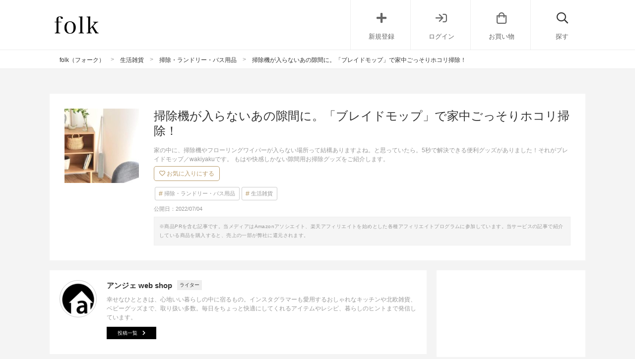

--- FILE ---
content_type: text/html; charset=UTF-8
request_url: https://folk-media.com/3454522
body_size: 26486
content:

	<!DOCTYPE html>
<html lang="ja">
<head>
<script>
var ua = navigator.userAgent.toLowerCase();
var app_access = (ua.indexOf('folk') > -1);
var wp_page = 0;
var wp_tags = [{"term_id":5885,"name":"no_yahoo","slug":"no_yahoo","term_group":0,"term_taxonomy_id":5885,"taxonomy":"post_tag","description":"","parent":0,"count":15946,"filter":"raw"}];
var wp_post = {"ID":3454522,"post_author":"1360","post_date":"2022-07-04 22:00:54","post_date_gmt":"2022-07-04 13:00:54","post_content":"<h2>\u6383\u9664\u6a5f\u304c\u5165\u3089\u306a\u3044\u3042\u306e\u9699\u9593\u306b\u3002\u300c\u30d6\u30ec\u30a4\u30c9\u30e2\u30c3\u30d7\u300d\u3067\u5bb6\u4e2d\u3054\u3063\u305d\u308a\u30db\u30b3\u30ea\u6383\u9664\uff01<\/h2>\r\n\u5bb6\u306e\u4e2d\u306b\u3001\u6383\u9664\u6a5f\u3084\u30d5\u30ed\u30fc\u30ea\u30f3\u30b0\u30ef\u30a4\u30d1\u30fc\u304c\u5165\u3089\u306a\u3044\u5834\u6240\u3063\u3066\u7d50\u69cb\u3042\u308a\u307e\u3059\u3088\u306d\u3002\u305f\u3068\u3048\u3070\u3001\u51b7\u8535\u5eab\u306e\u4e0b\u3002TV\u30dc\u30fc\u30c9\u306e\u4e0b\u3002\u5bb6\u5177\u306e\u88cf\u3002\u58c1\u3068\u5bb6\u96fb\u306e\u9593\u3002\r\n\r\n\u6c7a\u307e\u3063\u3066\u52d5\u304b\u3059\u306e\u304c\u5927\u5909\u306a\u5834\u6240\u3060\u304b\u3089\u3001\u30db\u30b3\u30ea\u304c\u6e9c\u307e\u3063\u3066\u3044\u3066\u3082\u30b9\u30b0\u306b\u306f\u3069\u3046\u306b\u3082\u3067\u304d\u306a\u3044\u3001\u3001\u3068\u601d\u3063\u3066\u3044\u305f\u3089\u3002\r\n\r\n5\u79d2\u3067\u89e3\u6c7a\u3067\u304d\u308b\u4fbf\u5229\u30b0\u30c3\u30ba\u304c\u3042\u308a\u307e\u3057\u305f\uff01\u305d\u308c\u304c\u30d6\u30ec\u30a4\u30c9\u30e2\u30c3\u30d7\uff0fwakiyaku\u3067\u3059\u3002\r\n\r\n\u305a\u3063\u3068\u6c17\u306b\u306a\u3063\u3066\u3044\u305f\u3042\u306e\u9699\u9593\u3084\u3053\u306e\u9699\u9593\u306e\u30db\u30b3\u30ea\u304c\u3001\u6839\u3053\u305d\u304e\u30b4\u30c3\u30bd\u30ea\u3002\u3082\u306f\u3084\u5feb\u611f\u3057\u304b\u306a\u3044\u9699\u9593\u7528\u304a\u6383\u9664\u30b0\u30c3\u30ba\u3092\u3054\u7d39\u4ecb\u3057\u307e\u3059\u3002\r\n\r\n&nbsp;\r\n<h2>\u30db\u30b3\u30ea\u304c\u305f\u307e\u3063\u3066\u3044\u308b\u306e\u306b\u6383\u9664\u3067\u304d\u306a\u3044\u30b8\u30ec\u30f3\u30de<\/h2>\r\n\u5bb6\u5177\u3084\u5927\u578b\u5bb6\u96fb\u306e\u4e0b\u306e\u8584\u301c\u3044\u9699\u9593\u306b\u76ee\u3092\u3084\u308b\u3068\u3001\u6c17\u4ed8\u304d\u305f\u304f\u306a\u304f\u3066\u3082\u4e3b\u5f35\u3057\u3066\u304f\u308b\u30db\u30b3\u30ea\u3002\r\n\r\n\u6383\u9664\u3057\u306a\u304d\u3083\u3001\u3068\u601d\u3063\u3066\u3082\u6383\u9664\u6a5f\u304c\u5165\u3089\u305a\u3001\u9699\u9593\u30ce\u30ba\u30eb\u3084\u30d5\u30ed\u30fc\u30ea\u30f3\u30b0\u30ef\u30a4\u30d1\u30fc\u3067\u30ad\u30ec\u30a4\u306b\u3067\u304d\u308b\u306e\u306f\u624b\u524d\u5074\u3060\u3051\u3002\r\n\r\n&nbsp;\r\n\r\n<img src=\"https:\/\/images.folk-media.com\/wp-content\/uploads\/2022\/06\/c22062802_01-720x480.jpg\" alt=\"\u30d6\u30ec\u30a4\u30c9\u30e2\u30c3\u30d71\" width=\"720\" height=\"480\" class=\"alignnone wp-image-3454524 size-large\" \/>\r\n<div class=\"inyou_link\">\u51fa\u5178\uff1a<a href=\"https:\/\/www.angers-web.com\/Page\/column\/c22062802.aspx\">https:\/\/www.angers-web.com\/<\/a><\/div>\r\n\u25b2\u6383\u9664\u6a5f\u3067\u3082\u30d5\u30ed\u30fc\u30ea\u30f3\u30b0\u30ef\u30a4\u30d1\u30fc\u3067\u3082\u5965\u307e\u3067\u5c4a\u304b\u306a\u3044\uff01\u308f\u3056\u308f\u3056\u4e0a\u306e\u3082\u306e\u3092\u79fb\u52d5\u3055\u305b\u308b\u306e\u306f\u5927\u5909\u3060\u3057\u3001\u4eca\u5ea6\u3067\u3044\u3044\u304b\u3068\u898b\u306a\u3044\u30d5\u30ea\u3092\u3057\u3066\u3044\u305f\u3089\u3001\u3046\u3063\u304b\u308a\u5b50\u3069\u3082\u304c\u624b\u3092\u4f38\u3070\u3057\u3066\u30db\u30b3\u30ea\u307e\u307f\u308c\u306b\u3001\u3001\u3002\uff08\u3042\u3061\u3083\u3042\uff01\uff09\r\n\r\n\u6383\u9664\u306f\u597d\u304d\u3058\u3083\u306a\u3044\u3051\u308c\u3069\u3001\u6c7a\u3057\u3066\u6c5a\u304f\u3066\u3044\u3044\u30ef\u30b1\u3067\u306f\u306a\u304f\u3002\u5b50\u3069\u3082\u306e\u305f\u3081\u306b\u3082\u5bb6\u306e\u4e2d\u306f\u30ad\u30ec\u30a4\u306b\u3057\u3066\u304a\u304d\u305f\u3044\u3002\u305f\u3060\u3057\u3001\u306a\u308b\u3079\u304f\u624b\u9593\u3092\u304b\u3051\u305a\u306b\u3002\r\n\r\n\u305d\u3093\u306a\u3001\u6383\u9664\u306b\u95a2\u3057\u3066\u30ef\u30ac\u30de\u30de\u306a\u308f\u305f\u3057\u304c\u3001\u30b3\u30ec\u3060\uff01\u3068\u98db\u3073\u3064\u3044\u305f\u306e\u304c\u9699\u9593\u6383\u9664\u306e\u304a\u52a9\u3051\u30b0\u30c3\u30ba\u300c\u30d6\u30ec\u30a4\u30c9\u30e2\u30c3\u30d7\uff0fwakiyaku\/\u300d\u3067\u3057\u305f\u3002\r\n\r\n&nbsp;\r\n\r\n<!--more-->\r\n\r\n&nbsp;\r\n<h2>\u308f\u305a\u304b1cm\u306e\u9699\u9593\u3067\u3082\u5965\u307e\u3067\u30b9\u30c3\u30ad\u30ea<\/h2>\r\n\u30e2\u30c3\u30d7\u3068\u3044\u3046\u3068\u6bdb\u304c\u30e2\u30b7\u30e3\u30e2\u30b7\u30e3\u3057\u305f\u3082\u306e\u3092\u30a4\u30e1\u30fc\u30b8\u3057\u307e\u3059\u304c\u3001\u30d6\u30ec\u30a4\u30c9\u30e2\u30c3\u30d7\u306f\u4eca\u307e\u3067\u306b\u306a\u3044\u30d1\u30c9\u30eb\u578b\u3002\r\n\r\n\u3057\u306a\u3063\u3066\u5e8a\u3068\u5bc6\u7740\u3057\u3001\u3053\u308c\u307e\u3067\u5c4a\u304b\u306a\u304b\u3063\u305f\u9699\u9593\u306e\u5965\u306e\u30db\u30b3\u30ea\u307e\u3067\u3001\u4e00\u7db2\u6253\u5c3d\u306b\u304b\u304d\u3060\u3057\u307e\u3059\u3002\r\n\r\n&nbsp;\r\n\r\n<img src=\"https:\/\/images.folk-media.com\/wp-content\/uploads\/2022\/06\/c22062802_02-720x480.jpg\" alt=\"\u30d6\u30ec\u30a4\u30c9\u30e2\u30c3\u30d72\" width=\"720\" height=\"480\" class=\"alignnone wp-image-3454525 size-large\" \/>\r\n<div class=\"inyou_link\">\u51fa\u5178\uff1a<a href=\"https:\/\/www.angers-web.com\/Page\/column\/c22062802.aspx\">https:\/\/www.angers-web.com\/<\/a><\/div>\r\n\u25b2\u30d1\u30c9\u30eb\u578b\u30e2\u30c3\u30d7\u3001\u67c4\u3001\u5c02\u7528\u306e\u30de\u30a4\u30af\u30ed\u30d5\u30a1\u30a4\u30d0\u30fc\u30af\u30ed\u30b9\u306e3\u70b9\u30bb\u30c3\u30c8\u3067\u3059\r\n\r\n&nbsp;\r\n<h3>\u30d6\u30ec\u30a4\u30c9\u30e2\u30c3\u30d7\u306e\u30b3\u30b3\u304c\u3044\u3044\uff01\u4f7f\u3044\u3084\u3059\u30443\u3064\u306e\u30dd\u30a4\u30f3\u30c8<\/h3>\r\n<h4>1\uff0e\u8ae6\u3081\u3066\u3044\u305f\u9699\u9593\u306b\u30b9\u30eb\u30ea<\/h4>\r\n<img src=\"https:\/\/images.folk-media.com\/wp-content\/uploads\/2022\/06\/c22062802_03-720x480.jpg\" alt=\"\u30d6\u30ec\u30a4\u30c9\u30e2\u30c3\u30d73\" width=\"720\" height=\"480\" class=\"alignnone wp-image-3454526 size-large\" \/>\r\n<div class=\"inyou_link\">\u51fa\u5178\uff1a<a href=\"https:\/\/www.angers-web.com\/Page\/column\/c22062802.aspx\">https:\/\/www.angers-web.com\/<\/a><\/div>\r\n\u30e2\u30c3\u30d7\u81ea\u4f53\u304c\u8584\u304f\u3001\u30de\u30a4\u30af\u30ed\u30d5\u30a1\u30a4\u30d0\u30fc\u306e\u30ab\u30d0\u30fc\u3092\u7740\u3051\u3066\u3082\u539a\u3055\u306f1cm\u672a\u6e80\u3002\r\n\r\n\u3060\u304b\u3089\u5927\u6383\u9664\u307e\u3067\u898b\u306a\u3044\u30d5\u30ea\u3059\u308b\u4e88\u5b9a\u3060\u3063\u305f\u9699\u9593\u306b\u3082\u3001\u7c21\u5358\u306b\u5165\u308a\u8fbc\u307f\u307e\u3059\u3002\r\n\r\n&nbsp;\r\n<h4>2\uff0e\u8efd\u3044\u529b\u3067\u3088\u304f\u53d6\u308c\u308b<\/h4>\r\n<img src=\"https:\/\/images.folk-media.com\/wp-content\/uploads\/2022\/06\/c22062802_04-720x480.jpg\" alt=\"\u30d6\u30ec\u30a4\u30c9\u30e2\u30c3\u30d74\" width=\"720\" height=\"480\" class=\"alignnone wp-image-3454527 size-large\" \/>\r\n<div class=\"inyou_link\">\u51fa\u5178\uff1a<a href=\"https:\/\/www.angers-web.com\/Page\/column\/c22062802.aspx\">https:\/\/www.angers-web.com\/<\/a><\/div>\r\n\u30e2\u30c3\u30d7\u90e8\u5206\u304c\u3088\u304f\u3057\u306a\u308a\u3001\u8efd\u3044\u529b\u3067\u5e8a\u9762\u306b\u5bc6\u7740\u3002\u9577\u3055\u3082\u7d0440cm\u3042\u308a\u3001\u4e00\u5ea6\u306b\u5e83\u3044\u7bc4\u56f2\u3092\u52b9\u7387\u3088\u304f\u6383\u9664\u3067\u304d\u307e\u3059\u3002\r\n\r\n&nbsp;\r\n<h4>3\uff0e\u7acb\u3063\u305f\u307e\u307e\u304a\u6383\u9664OK<\/h4>\r\n<img src=\"https:\/\/images.folk-media.com\/wp-content\/uploads\/2022\/06\/c22062802_05-720x480.jpg\" alt=\"\u30d6\u30ec\u30a4\u30c9\u30e2\u30c3\u30d75\" width=\"720\" height=\"480\" class=\"alignnone wp-image-3454528 size-large\" \/>\r\n<div class=\"inyou_link\">\u51fa\u5178\uff1a<a href=\"https:\/\/www.angers-web.com\/Page\/column\/c22062802.aspx\">https:\/\/www.angers-web.com\/<\/a><\/div>\r\n\u6301\u3061\u624b\u306f\u6700\u5927140cm\u307e\u3067\u4f38\u7e2e\u53ef\u3002\r\n\r\n\u6383\u9664\u3059\u308b\u306e\u306b\u304b\u304c\u3093\u3060\u308a\u3001\u9699\u9593\u3092\u306e\u305e\u304d\u3053\u307e\u306a\u304f\u3066\u3082\u3001\u7acb\u3063\u305f\u307e\u307e\u6383\u9664\u3067\u304d\u308b\u304b\u3089\u4f53\u306b\u8ca0\u62c5\u304c\u304b\u304b\u308a\u307e\u305b\u3093\u3002\r\n\r\n\u8eab\u9577\u306b\u5408\u308f\u305b\u3066\u8abf\u6574\u3067\u304d\u308b\u306e\u3067\u7537\u6027\u306b\u3082\u25ce\u3067\u3059\r\n\r\n&nbsp;\r\n<h2>\u304a\u6383\u9664\u30b9\u30a4\u30c3\u30c1ON\uff01\u51fa\u3066\u304f\u308b\u51fa\u3066\u304f\u308b\u3001\u6c17\u306b\u306a\u308b\u9699\u9593<\/h2>\r\n\u305a\u3063\u3068\u6c17\u306b\u306a\u3063\u3066\u3044\u305f\u9699\u9593\u306e\u30db\u30b3\u30ea\u304c\u3001\u3053\u3093\u306a\u306b\u7c21\u5358\u306b\u53d6\u308c\u308b\u306a\u3093\u3066\u3002\r\n\r\n\u76ee\u306b\u898b\u3048\u3066\u3001\u307f\u308b\u307f\u308b\u30ad\u30ec\u30a4\u306b\u306a\u308b\u308f\u304c\u5bb6\u3002\u3042\u3063\u3061\u3082\u3053\u3063\u3061\u3082\u3068\u3001\u653e\u7f6e\u3057\u3066\u3044\u305f\u9699\u9593\u3092\u7247\u3063\u7aef\u304b\u3089\u6383\u9664\u3057\u3066\u3044\u304d\u307e\u3059\u3002\r\n\r\n&nbsp;\r\n\r\n<img src=\"https:\/\/images.folk-media.com\/wp-content\/uploads\/2022\/06\/c22062802_06-720x480.jpg\" alt=\"\u30d6\u30ec\u30a4\u30c9\u30e2\u30c3\u30d76\" width=\"720\" height=\"480\" class=\"alignnone wp-image-3454529 size-large\" \/>\r\n<div class=\"inyou_link\">\u51fa\u5178\uff1a<a href=\"https:\/\/www.angers-web.com\/Page\/column\/c22062802.aspx\">https:\/\/www.angers-web.com\/<\/a><\/div>\r\n\u2605\u30c0\u30a4\u30cb\u30f3\u30b0\u30c6\u30fc\u30d6\u30eb\u4e0b\r\n\r\n\u30c6\u30fc\u30d6\u30eb\u3092\u88dc\u5f37\u3059\u308b\u8cab\u306e\u4e0b\u3002\u30db\u30b3\u30ea\u3084\u98df\u3079\u3053\u307c\u3057\u3067\u3059\u3050\u306b\u6c5a\u308c\u308b\u306e\u306b\u6383\u9664\u3057\u306b\u304f\u304f\u3066\u3001\u305a\u3063\u3068\u30b9\u30c8\u30ec\u30b9\u3067\u3057\u305f\u3002\r\n\r\n&nbsp;\r\n\r\n<img src=\"https:\/\/images.folk-media.com\/wp-content\/uploads\/2022\/06\/c22062802_07-720x480.jpg\" alt=\"\u30d6\u30ec\u30a4\u30c9\u30e2\u30c3\u30d77\" width=\"720\" height=\"480\" class=\"alignnone wp-image-3454530 size-large\" \/>\r\n<div class=\"inyou_link\">\u51fa\u5178\uff1a<a href=\"https:\/\/www.angers-web.com\/Page\/column\/c22062802.aspx\">https:\/\/www.angers-web.com\/<\/a><\/div>\r\n\u2605\u30c6\u30ec\u30d3\u30dc\u30fc\u30c9\u4e0b\r\n\r\n\u6383\u9664\u306e\u3064\u3044\u3067\u306b\u304a\u3082\u3061\u3083\u767a\u898b\u3002\u3084\u3063\u3071\u308a\u3053\u3053\u306b\u3042\u3063\u305f\u306e\u304b\uff01\r\n\r\n&nbsp;\r\n\r\n<img src=\"https:\/\/images.folk-media.com\/wp-content\/uploads\/2022\/06\/c22062802_08-720x480.jpg\" alt=\"\u30d6\u30ec\u30a4\u30c9\u30e2\u30c3\u30d78\" width=\"720\" height=\"480\" class=\"alignnone wp-image-3454531 size-large\" \/>\r\n<div class=\"inyou_link\">\u51fa\u5178\uff1a<a href=\"https:\/\/www.angers-web.com\/Page\/column\/c22062802.aspx\">https:\/\/www.angers-web.com\/<\/a><\/div>\r\n\u2605\u30cf\u30f3\u30ac\u30fc\u30e9\u30c3\u30af\u4e0b\r\n\r\n\u30a2\u30a4\u30a2\u30f3\u88fd\u3067\u91cd\u3044\u30cf\u30f3\u30ac\u30fc\u30e9\u30c3\u30af\u3002\u79fb\u52d5\u3055\u305b\u308b\u3053\u3068\u306a\u304f\u6383\u9664\u3067\u304d\u308b\u306e\u304c\u5b09\u3057\u3044\u3002\r\n\r\n\u4ed6\u306b\u3082\u3001\u51b7\u8535\u5eab\u306e\u4e0b\u3001\u6d17\u6fef\u6a5f\u306e\u4e0b\u3001\u5bb6\u5177\u306e\u88cf\u5074\u306a\u3069\u3001\u5bb6\u306e\u4e2d\u3092\u898b\u6e21\u305b\u3070\u30db\u30b3\u30ea\u306e\u6e9c\u307e\u3063\u3066\u3044\u308b\u9699\u9593\u306f\u3044\u3063\u3071\u3044\u3002\r\n\r\n&nbsp;\r\n\r\n<img src=\"https:\/\/images.folk-media.com\/wp-content\/uploads\/2022\/06\/c22062802_09-720x480.jpg\" alt=\"\u30d6\u30ec\u30a4\u30c9\u30e2\u30c3\u30d79\" width=\"720\" height=\"480\" class=\"alignnone wp-image-3454532 size-large\" \/>\r\n<div class=\"inyou_link\">\u51fa\u5178\uff1a<a href=\"https:\/\/www.angers-web.com\/Page\/column\/c22062802.aspx\">https:\/\/www.angers-web.com\/<\/a><\/div>\r\n\u307e\u305f\u9699\u9593\u3058\u3083\u306a\u304f\u3066\u3082\u3001\u968e\u6bb5\u306a\u3069\u9762\u3067\u30db\u30b3\u30ea\u3092\u53d6\u308a\u305f\u3044\u5834\u6240\u3092\u6383\u9664\u3059\u308b\u3068\u304d\u3082\u3001\u30b5\u30c3\u3068\u306a\u3067\u308b\u3060\u3051\u3067\u4e00\u6c17\u306b\u7d42\u308f\u3089\u305b\u3089\u308c\u307e\u3059\u3002\r\n\r\n&nbsp;\r\n<h2>\u5927\u6383\u9664\u30ec\u30d9\u30eb\u306e\u6383\u9664\u304c\u3001\u3053\u308c\u304b\u3089\u306f\u3064\u3044\u3067\u6383\u9664\u306b<\/h2>\r\n\u5bb6\u4e2d\u306e\u30db\u30b3\u30ea\u3092\u63bb\u304d\u51fa\u3057\u3066\u30af\u30ed\u30b9\u304c\u304b\u306a\u308a\u6c5a\u308c\u3066\u3057\u307e\u3044\u307e\u3057\u305f\u304c\u3001\u5916\u3057\u3066\u6c34\u6d17\u3044\u3059\u308c\u3070\u30b9\u30c3\u30ad\u30ea\u3002\r\n\r\n\u8efd\u3044\u6c5a\u308c\u306a\u3089\u30b3\u30ed\u30b3\u30ed\u3067\u30db\u30b3\u30ea\u3092\u53d6\u308b\u3060\u3051\u306a\u306e\u3067\u3001\u6b21\u304b\u3089\u306f\u3082\u3063\u3068\u7c21\u5358\u306b\u304a\u624b\u5165\u308c\u3067\u304d\u307e\u3059\u3002\r\n\r\n&nbsp;\r\n\r\n<img src=\"https:\/\/images.folk-media.com\/wp-content\/uploads\/2022\/06\/c22062802_10-720x480.jpg\" alt=\"\u30d6\u30ec\u30a4\u30c9\u30e2\u30c3\u30d710\" width=\"720\" height=\"480\" class=\"alignnone wp-image-3454533 size-large\" \/>\r\n<div class=\"inyou_link\">\u51fa\u5178\uff1a<a href=\"https:\/\/www.angers-web.com\/Page\/column\/c22062802.aspx\">https:\/\/www.angers-web.com\/<\/a><\/div>\r\n\u90e8\u5c4b\u306e\u7247\u9685\u306b\u7f6e\u3044\u3066\u304a\u304d\u3084\u3059\u3044\u30b7\u30f3\u30d7\u30eb\u30c7\u30b6\u30a4\u30f3\u3082\u304a\u6c17\u306b\u5165\u308a\u3002\u30b3\u30ed\u30b3\u30ed\u3068\u4e00\u7dd2\u306b\u4e26\u3079\u3066\u304a\u304f\u3068\u5f8c\u7247\u4ed8\u3051\u3082\u30b9\u30e0\u30fc\u30ba\u3067\u3059\u3002\r\n\r\n\u30d6\u30ec\u30a4\u30c9\u30e2\u30c3\u30d7\u304c\u3042\u308c\u3070\u3082\u3046\u3001\r\n<ul>\r\n \t<li>\u9699\u9593\u6383\u9664\u306e\u305f\u3081\u306b\u529b\u4ed5\u4e8b\u3092\u3057\u306a\u304f\u3066\u3044\u3044<\/li>\r\n \t<li>\u5bb6\u5177\u3084\u5bb6\u96fb\u306e\u79fb\u52d5\u3067\u5e8a\u304c\u50b7\u3064\u304b\u306a\u3044<\/li>\r\n \t<li>\u5b50\u3069\u3082\u304c\u3069\u3053\u3067\u904a\u3093\u3067\u3082\u5b89\u5fc3<\/li>\r\n<\/ul>\r\n\u9053\u5177\u3072\u3068\u3064\u3067\u624b\u9593\u304c\u5927\u304d\u304f\u7701\u3051\u308b\u5bb6\u4e8b\u30e9\u30af\u30b0\u30c3\u30ba\u3002\u90e8\u5c4b\u304c\u9685\u3005\u307e\u3067\u30ad\u30ec\u30a4\u306b\u306a\u3063\u305f\u3053\u3068\u3092\u5b9f\u611f\u3067\u304d\u3066\u3001\u6c17\u5206\u723d\u5feb\u3067\u3059\uff01\r\n\r\n<a class=\"client-koukoku aff-btn out_link\" href=\"https:\/\/www.angers-web.com\/Form\/Product\/ProductDetail.aspx?shop=0&amp;pid=157582&amp;bid=interior\">\u30d6\u30ec\u30a4\u30c9\u30e2\u30c3\u30d7\uff0fwakiyaku\u306f\u3053\u3061\u3089<\/a>\r\n\r\n&nbsp;\r\n<h2>\u3053\u3061\u3089\u3082\u304a\u3059\u3059\u3081\u2606<\/h2>\r\nhttps:\/\/folk-media.com\/3340088\r\nhttps:\/\/folk-media.com\/3376469\r\nhttps:\/\/folk-media.com\/3424753","post_title":"\u6383\u9664\u6a5f\u304c\u5165\u3089\u306a\u3044\u3042\u306e\u9699\u9593\u306b\u3002\u300c\u30d6\u30ec\u30a4\u30c9\u30e2\u30c3\u30d7\u300d\u3067\u5bb6\u4e2d\u3054\u3063\u305d\u308a\u30db\u30b3\u30ea\u6383\u9664\uff01","post_excerpt":"","post_status":"publish","comment_status":"open","ping_status":"closed","post_password":"","post_name":"%e6%8e%83%e9%99%a4%e6%a9%9f%e3%81%8c%e5%85%a5%e3%82%89%e3%81%aa%e3%81%84%e3%81%82%e3%81%ae%e9%9a%99%e9%96%93%e3%81%ab%e3%80%82%e3%80%8c%e3%83%96%e3%83%ac%e3%82%a4%e3%83%89%e3%83%a2%e3%83%83%e3%83%97","to_ping":"","pinged":"","post_modified":"2022-07-01 10:19:10","post_modified_gmt":"2022-07-01 01:19:10","post_content_filtered":"","post_parent":0,"guid":"https:\/\/folk-media.com\/?p=3454522","menu_order":0,"post_type":"post","post_mime_type":"","comment_count":"0","filter":"raw"};
var wp_brands = false;
var wp_categories = [{"term_id":6645,"name":"\u6383\u9664\u30fb\u30e9\u30f3\u30c9\u30ea\u30fc\u30fb\u30d0\u30b9\u7528\u54c1","slug":"%e6%8e%83%e9%99%a4%e3%83%bb%e3%83%a9%e3%83%b3%e3%83%89%e3%83%aa%e3%83%bc%e3%83%bb%e3%83%90%e3%82%b9%e7%94%a8%e5%93%81","term_group":0,"term_taxonomy_id":6645,"taxonomy":"cate","description":"","parent":6721,"count":511,"filter":"raw"},{"term_id":6721,"name":"\u751f\u6d3b\u96d1\u8ca8","slug":"zakka","term_group":0,"term_taxonomy_id":6721,"taxonomy":"cate","description":"\u751f\u6d3b\u96d1\u8ca8\u306b\u95a2\u3059\u308b\u8a18\u4e8b\u304c\u96c6\u307e\u3063\u305f\u30da\u30fc\u30b8\u3067\u3059\u3002\u30c0\u30a4\u30bd\u30fc\u30fb\u30bb\u30ea\u30a2\u30fb\u30ad\u30e3\u30f3\u30c9\u30a5\u30fb\u7121\u5370\u30fb\u30cb\u30c8\u30ea\u30fbIKEA\u306a\u3069\u306e\u4eba\u6c17\u96d1\u8ca8\u3092\u3054\u7d39\u4ecb\u3057\u3066\u3044\u307e\u3059\u3002\u30d7\u30ec\u30bc\u30f3\u30c8\u306b\u3082\u304a\u3059\u3059\u3081\u306e\u304a\u3057\u3083\u308c\u306a\u751f\u6d3b\u96d1\u8ca8\u3082\u53d6\u308a\u4e0a\u3052\u3066\u3044\u307e\u3059\u3088\u3002\u3053\u3061\u3089\u306e\u30da\u30fc\u30b8\u3092\u3054\u89a7\u306b\u306a\u3063\u3066\u304a\u6c17\u306b\u5165\u308a\u306e\u751f\u6d3b\u96d1\u8ca8\u3092\u898b\u3064\u3051\u307e\u3057\u3087\u3046\uff01","parent":0,"count":7629,"filter":"raw"}];
var wp_page = 0;
</script>

<link rel="dns-prefetch" href="//pagead2.googlesyndication.com">
<link rel="dns-prefetch" href="//googleads.g.doubleclick.net">
<link rel="dns-prefetch" href="//tpc.googlesyndication.com">
<link rel="dns-prefetch" href="//www.gstatic.com">



	<meta charset="UTF-8">
	<!-- add noindex with noindex tag -->
		<!-- / add noindex with plugin or noindex tag -->
	<title>  掃除機が入らないあの隙間に。「ブレイドモップ」で家中ごっそりホコリ掃除！ | folk</title>
		<meta content="width=device-width, initial-scale=1.0, user-scalable=no" name="viewport">
	<link rel="alternate" type="application/rss+xml" title="folk" href="https://folk-media.com/feed">
	<!-- External files -->
	<link href="https://use.fontawesome.com/releases/v5.6.1/css/all.css" rel="stylesheet">
	<link rel="stylesheet" href="https://pro.fontawesome.com/releases/v5.15.2/css/all.css" integrity="sha384-yJpxAFV0Ip/w63YkZfDWDTU6re/Oc3ZiVqMa97pi8uPt92y0wzeK3UFM2yQRhEom" crossorigin="anonymous">
	<link rel="stylesheet" href="https://folk-media.com/wp-content/themes/blog/css/style.css" />
	<!-- Favicon, Thumbnail image -->
	<link rel="shortcut icon" href="https://folk-media.com/favicon.ico">
	<link rel="apple-touch-icon-precomposed" href="https://folk-media.com/wp-content/uploads/2017/06/apple-touch-icon-3.png" />
	<!-- jquery -->
	<meta name='robots' content='max-image-preview:large' />

<!-- SEO SIMPLE PACK 3.2.0 -->
<title>掃除機が入らないあの隙間に。「ブレイドモップ」で家中ごっそりホコリ掃除！</title>
<meta name="robots" content="noindex">
<meta name="description" content="家の中に、掃除機やフローリングワイパーが入らない場所って結構ありますよね。と思っていたら。5秒で解決できる便利グッズがありました！それがブレイドモップ／wakiyakuです。
もはや快感しかない隙間用お掃除グッズをご紹介します。">
<link rel="canonical" href="https://folk-media.com/3454522">
<meta property="og:locale" content="ja_JP">
<meta property="og:type" content="article">
<meta property="og:image" content="https://folk-media.com/wp-content/uploads/2022/07/157582-m03_LL.jpg">
<meta property="og:title" content="掃除機が入らないあの隙間に。「ブレイドモップ」で家中ごっそりホコリ掃除！">
<meta property="og:description" content="家の中に、掃除機やフローリングワイパーが入らない場所って結構ありますよね。と思っていたら。5秒で解決できる便利グッズがありました！それがブレイドモップ／wakiyakuです。
もはや快感しかない隙間用お掃除グッズをご紹介します。">
<meta property="og:url" content="https://folk-media.com/3454522">
<meta property="og:site_name" content="folk">
<meta name="twitter:card" content="summary_large_image">
<!-- / SEO SIMPLE PACK -->

<link rel='stylesheet' id='wp-block-library-css' href='https://folk-media.com/wp-includes/css/dist/block-library/style.min.css?ver=6.2' type='text/css' media='all' />
<style id='rinkerg-gutenberg-rinker-style-inline-css' type='text/css'>
.wp-block-create-block-block{background-color:#21759b;color:#fff;padding:2px}

</style>
<style id='elasticpress-related-posts-style-inline-css' type='text/css'>
.editor-styles-wrapper .wp-block-elasticpress-related-posts ul,.wp-block-elasticpress-related-posts ul{list-style-type:none;padding:0}.editor-styles-wrapper .wp-block-elasticpress-related-posts ul li a>div{display:inline}

</style>
<link rel='stylesheet' id='classic-theme-styles-css' href='https://folk-media.com/wp-includes/css/classic-themes.min.css?ver=6.2' type='text/css' media='all' />
<style id='global-styles-inline-css' type='text/css'>
body{--wp--preset--color--black: #000000;--wp--preset--color--cyan-bluish-gray: #abb8c3;--wp--preset--color--white: #ffffff;--wp--preset--color--pale-pink: #f78da7;--wp--preset--color--vivid-red: #cf2e2e;--wp--preset--color--luminous-vivid-orange: #ff6900;--wp--preset--color--luminous-vivid-amber: #fcb900;--wp--preset--color--light-green-cyan: #7bdcb5;--wp--preset--color--vivid-green-cyan: #00d084;--wp--preset--color--pale-cyan-blue: #8ed1fc;--wp--preset--color--vivid-cyan-blue: #0693e3;--wp--preset--color--vivid-purple: #9b51e0;--wp--preset--gradient--vivid-cyan-blue-to-vivid-purple: linear-gradient(135deg,rgba(6,147,227,1) 0%,rgb(155,81,224) 100%);--wp--preset--gradient--light-green-cyan-to-vivid-green-cyan: linear-gradient(135deg,rgb(122,220,180) 0%,rgb(0,208,130) 100%);--wp--preset--gradient--luminous-vivid-amber-to-luminous-vivid-orange: linear-gradient(135deg,rgba(252,185,0,1) 0%,rgba(255,105,0,1) 100%);--wp--preset--gradient--luminous-vivid-orange-to-vivid-red: linear-gradient(135deg,rgba(255,105,0,1) 0%,rgb(207,46,46) 100%);--wp--preset--gradient--very-light-gray-to-cyan-bluish-gray: linear-gradient(135deg,rgb(238,238,238) 0%,rgb(169,184,195) 100%);--wp--preset--gradient--cool-to-warm-spectrum: linear-gradient(135deg,rgb(74,234,220) 0%,rgb(151,120,209) 20%,rgb(207,42,186) 40%,rgb(238,44,130) 60%,rgb(251,105,98) 80%,rgb(254,248,76) 100%);--wp--preset--gradient--blush-light-purple: linear-gradient(135deg,rgb(255,206,236) 0%,rgb(152,150,240) 100%);--wp--preset--gradient--blush-bordeaux: linear-gradient(135deg,rgb(254,205,165) 0%,rgb(254,45,45) 50%,rgb(107,0,62) 100%);--wp--preset--gradient--luminous-dusk: linear-gradient(135deg,rgb(255,203,112) 0%,rgb(199,81,192) 50%,rgb(65,88,208) 100%);--wp--preset--gradient--pale-ocean: linear-gradient(135deg,rgb(255,245,203) 0%,rgb(182,227,212) 50%,rgb(51,167,181) 100%);--wp--preset--gradient--electric-grass: linear-gradient(135deg,rgb(202,248,128) 0%,rgb(113,206,126) 100%);--wp--preset--gradient--midnight: linear-gradient(135deg,rgb(2,3,129) 0%,rgb(40,116,252) 100%);--wp--preset--duotone--dark-grayscale: url('#wp-duotone-dark-grayscale');--wp--preset--duotone--grayscale: url('#wp-duotone-grayscale');--wp--preset--duotone--purple-yellow: url('#wp-duotone-purple-yellow');--wp--preset--duotone--blue-red: url('#wp-duotone-blue-red');--wp--preset--duotone--midnight: url('#wp-duotone-midnight');--wp--preset--duotone--magenta-yellow: url('#wp-duotone-magenta-yellow');--wp--preset--duotone--purple-green: url('#wp-duotone-purple-green');--wp--preset--duotone--blue-orange: url('#wp-duotone-blue-orange');--wp--preset--font-size--small: 13px;--wp--preset--font-size--medium: 20px;--wp--preset--font-size--large: 36px;--wp--preset--font-size--x-large: 42px;--wp--preset--spacing--20: 0.44rem;--wp--preset--spacing--30: 0.67rem;--wp--preset--spacing--40: 1rem;--wp--preset--spacing--50: 1.5rem;--wp--preset--spacing--60: 2.25rem;--wp--preset--spacing--70: 3.38rem;--wp--preset--spacing--80: 5.06rem;--wp--preset--shadow--natural: 6px 6px 9px rgba(0, 0, 0, 0.2);--wp--preset--shadow--deep: 12px 12px 50px rgba(0, 0, 0, 0.4);--wp--preset--shadow--sharp: 6px 6px 0px rgba(0, 0, 0, 0.2);--wp--preset--shadow--outlined: 6px 6px 0px -3px rgba(255, 255, 255, 1), 6px 6px rgba(0, 0, 0, 1);--wp--preset--shadow--crisp: 6px 6px 0px rgba(0, 0, 0, 1);}:where(.is-layout-flex){gap: 0.5em;}body .is-layout-flow > .alignleft{float: left;margin-inline-start: 0;margin-inline-end: 2em;}body .is-layout-flow > .alignright{float: right;margin-inline-start: 2em;margin-inline-end: 0;}body .is-layout-flow > .aligncenter{margin-left: auto !important;margin-right: auto !important;}body .is-layout-constrained > .alignleft{float: left;margin-inline-start: 0;margin-inline-end: 2em;}body .is-layout-constrained > .alignright{float: right;margin-inline-start: 2em;margin-inline-end: 0;}body .is-layout-constrained > .aligncenter{margin-left: auto !important;margin-right: auto !important;}body .is-layout-constrained > :where(:not(.alignleft):not(.alignright):not(.alignfull)){max-width: var(--wp--style--global--content-size);margin-left: auto !important;margin-right: auto !important;}body .is-layout-constrained > .alignwide{max-width: var(--wp--style--global--wide-size);}body .is-layout-flex{display: flex;}body .is-layout-flex{flex-wrap: wrap;align-items: center;}body .is-layout-flex > *{margin: 0;}:where(.wp-block-columns.is-layout-flex){gap: 2em;}.has-black-color{color: var(--wp--preset--color--black) !important;}.has-cyan-bluish-gray-color{color: var(--wp--preset--color--cyan-bluish-gray) !important;}.has-white-color{color: var(--wp--preset--color--white) !important;}.has-pale-pink-color{color: var(--wp--preset--color--pale-pink) !important;}.has-vivid-red-color{color: var(--wp--preset--color--vivid-red) !important;}.has-luminous-vivid-orange-color{color: var(--wp--preset--color--luminous-vivid-orange) !important;}.has-luminous-vivid-amber-color{color: var(--wp--preset--color--luminous-vivid-amber) !important;}.has-light-green-cyan-color{color: var(--wp--preset--color--light-green-cyan) !important;}.has-vivid-green-cyan-color{color: var(--wp--preset--color--vivid-green-cyan) !important;}.has-pale-cyan-blue-color{color: var(--wp--preset--color--pale-cyan-blue) !important;}.has-vivid-cyan-blue-color{color: var(--wp--preset--color--vivid-cyan-blue) !important;}.has-vivid-purple-color{color: var(--wp--preset--color--vivid-purple) !important;}.has-black-background-color{background-color: var(--wp--preset--color--black) !important;}.has-cyan-bluish-gray-background-color{background-color: var(--wp--preset--color--cyan-bluish-gray) !important;}.has-white-background-color{background-color: var(--wp--preset--color--white) !important;}.has-pale-pink-background-color{background-color: var(--wp--preset--color--pale-pink) !important;}.has-vivid-red-background-color{background-color: var(--wp--preset--color--vivid-red) !important;}.has-luminous-vivid-orange-background-color{background-color: var(--wp--preset--color--luminous-vivid-orange) !important;}.has-luminous-vivid-amber-background-color{background-color: var(--wp--preset--color--luminous-vivid-amber) !important;}.has-light-green-cyan-background-color{background-color: var(--wp--preset--color--light-green-cyan) !important;}.has-vivid-green-cyan-background-color{background-color: var(--wp--preset--color--vivid-green-cyan) !important;}.has-pale-cyan-blue-background-color{background-color: var(--wp--preset--color--pale-cyan-blue) !important;}.has-vivid-cyan-blue-background-color{background-color: var(--wp--preset--color--vivid-cyan-blue) !important;}.has-vivid-purple-background-color{background-color: var(--wp--preset--color--vivid-purple) !important;}.has-black-border-color{border-color: var(--wp--preset--color--black) !important;}.has-cyan-bluish-gray-border-color{border-color: var(--wp--preset--color--cyan-bluish-gray) !important;}.has-white-border-color{border-color: var(--wp--preset--color--white) !important;}.has-pale-pink-border-color{border-color: var(--wp--preset--color--pale-pink) !important;}.has-vivid-red-border-color{border-color: var(--wp--preset--color--vivid-red) !important;}.has-luminous-vivid-orange-border-color{border-color: var(--wp--preset--color--luminous-vivid-orange) !important;}.has-luminous-vivid-amber-border-color{border-color: var(--wp--preset--color--luminous-vivid-amber) !important;}.has-light-green-cyan-border-color{border-color: var(--wp--preset--color--light-green-cyan) !important;}.has-vivid-green-cyan-border-color{border-color: var(--wp--preset--color--vivid-green-cyan) !important;}.has-pale-cyan-blue-border-color{border-color: var(--wp--preset--color--pale-cyan-blue) !important;}.has-vivid-cyan-blue-border-color{border-color: var(--wp--preset--color--vivid-cyan-blue) !important;}.has-vivid-purple-border-color{border-color: var(--wp--preset--color--vivid-purple) !important;}.has-vivid-cyan-blue-to-vivid-purple-gradient-background{background: var(--wp--preset--gradient--vivid-cyan-blue-to-vivid-purple) !important;}.has-light-green-cyan-to-vivid-green-cyan-gradient-background{background: var(--wp--preset--gradient--light-green-cyan-to-vivid-green-cyan) !important;}.has-luminous-vivid-amber-to-luminous-vivid-orange-gradient-background{background: var(--wp--preset--gradient--luminous-vivid-amber-to-luminous-vivid-orange) !important;}.has-luminous-vivid-orange-to-vivid-red-gradient-background{background: var(--wp--preset--gradient--luminous-vivid-orange-to-vivid-red) !important;}.has-very-light-gray-to-cyan-bluish-gray-gradient-background{background: var(--wp--preset--gradient--very-light-gray-to-cyan-bluish-gray) !important;}.has-cool-to-warm-spectrum-gradient-background{background: var(--wp--preset--gradient--cool-to-warm-spectrum) !important;}.has-blush-light-purple-gradient-background{background: var(--wp--preset--gradient--blush-light-purple) !important;}.has-blush-bordeaux-gradient-background{background: var(--wp--preset--gradient--blush-bordeaux) !important;}.has-luminous-dusk-gradient-background{background: var(--wp--preset--gradient--luminous-dusk) !important;}.has-pale-ocean-gradient-background{background: var(--wp--preset--gradient--pale-ocean) !important;}.has-electric-grass-gradient-background{background: var(--wp--preset--gradient--electric-grass) !important;}.has-midnight-gradient-background{background: var(--wp--preset--gradient--midnight) !important;}.has-small-font-size{font-size: var(--wp--preset--font-size--small) !important;}.has-medium-font-size{font-size: var(--wp--preset--font-size--medium) !important;}.has-large-font-size{font-size: var(--wp--preset--font-size--large) !important;}.has-x-large-font-size{font-size: var(--wp--preset--font-size--x-large) !important;}
.wp-block-navigation a:where(:not(.wp-element-button)){color: inherit;}
:where(.wp-block-columns.is-layout-flex){gap: 2em;}
.wp-block-pullquote{font-size: 1.5em;line-height: 1.6;}
</style>
<link rel='stylesheet' id='elasticpress-facets-css' href='https://folk-media.com/wp-content/plugins/elasticpress/dist/css/facets-styles.css?ver=6bf8a1bf958961284a92' type='text/css' media='all' />
<script type='text/javascript' src='https://folk-media.com/wp-includes/js/jquery/jquery.min.js?ver=3.6.3' id='jquery-core-js'></script>
<script type='text/javascript' src='https://folk-media.com/wp-includes/js/jquery/jquery-migrate.min.js?ver=3.4.0' id='jquery-migrate-js'></script>
<script type='text/javascript' src='https://folk-media.com/wp-content/plugins/yyi-rinker/js/event-tracking.js?v=1.10.2' id='yyi_rinker_event_tracking_script-js'></script>
<link rel="https://api.w.org/" href="https://folk-media.com/wp-json/" /><link rel="alternate" type="application/json" href="https://folk-media.com/wp-json/wp/v2/posts/3454522" /><link rel="alternate" type="application/json+oembed" href="https://folk-media.com/wp-json/oembed/1.0/embed?url=https%3A%2F%2Ffolk-media.com%2F3454522" />
<link rel="alternate" type="text/xml+oembed" href="https://folk-media.com/wp-json/oembed/1.0/embed?url=https%3A%2F%2Ffolk-media.com%2F3454522&#038;format=xml" />
<script type="text/javascript" language="javascript">
    var vc_pid = "887374966";
</script><script type="text/javascript" src="//aml.valuecommerce.com/vcdal.js" async></script>
<script type="application/ld+json">{
    "@context": "http:\/\/schema.org",
    "@type": "Article",
    "mainEntityOfPage": {
        "@type": "WebPage",
        "@id": "https:\/\/folk-media.com\/3454522"
    },
    "headline": "掃除機が入らないあの隙間に。「ブレイドモップ」で家中ごっそりホコリ掃除！",
    "datePublished": "2022-7-4",
    "dateModified": "2022-7-1",
    "description": "家の中に、掃除機やフローリングワイパーが入らない場所って結構ありますよね。と思っていたら。5秒で解決できる便利グッズがありました！それがブレイドモップ／wakiyakuです。\r\nもはや快感しかない隙間用お掃除グッズをご紹介します。",
    "image": {
        "@type": "ImageObject",
        "url": "https:\/\/folk-media.com\/wp-content\/uploads\/2022\/07\/157582-m03_LL.jpg",
        "width": 600,
        "height": 600
    },
    "thumbnailUrl": "https:\/\/folk-media.com\/wp-content\/uploads\/2022\/07\/157582-m03_LL-200x200.jpg",
    "author": {
        "@type": "Person",
        "name": "アンジェ web shop",
        "image": "https:\/\/folk-media.com\/wp-content\/uploads\/2021\/04\/angers_logo150-96x96.png",
        "description": "幸せなひとときは、心地いい暮らしの中に宿るもの。インスタグラマーも愛用するおしゃれなキッチンや北欧雑貨、ベビーグッズまで、取り扱い多数。毎日をちょっと快適にしてくれるアイテムやレシピ、暮らしのヒントまで発信しています。",
        "sameAs": "https:\/\/www.angers-web.com\/, https:\/\/twitter.com\/angers_web_shop, https:\/\/www.instagram.com\/angers_web\/"
    }
}</script>
<script type="application/ld+json">{
    "@context": "http:\/\/schema.org",
    "@type": "WebSite",
    "name": "folk",
    "alternateName": "フォーク",
    "url": "https:\/\/folk-media.com"
}</script>
<meta name="popIn:category" content="生活雑貨" />
<script class="ga4_datalayer">
window.dataLayer = window.dataLayer || [];
dataLayer.push({
    "event": "post_detail",
    "post_page_location": 3454522,
    "post_page_title": "掃除機が入らないあの隙間に。「ブレイドモップ」で家中ごっそりホコリ掃除！",
    "post_category": "生活雑貨",
    "post_subcategory": "掃除・ランドリー・バス用品",
    "post_tag": [
        "掃除・ランドリー・バス用品",
        "生活雑貨"
    ],
    "post_release_month": "2022-07",
    "post_release_day": "2022-07-04",
    "post_update_month": "2022-07",
    "post_update_day": "2022-07-04",
    "post_author": "アンジェ web shop"
});
</script>
<!-- ## NXS/OG ## --><!-- ## NXSOGTAGS ## --><!-- ## NXS/OG ## -->
	<!-- widget in_head -->
	<!-- ad_html_in_head --><!-- PC HEAD（ad contain） -->
<style>
.p-postContent .floatnone {
    margin: 0 0 30px;
}
</style>  
  
<!-- AdSense自動広告 -->
  <script data-ad-client="ca-pub-2942449304715388" async src="https://pagead2.googlesyndication.com/pagead/js/adsbygoogle.js"></script>
<!-- /AdSense自動広告 -->

<!-- Taboola Head -->
<script type="text/javascript">
  window._taboola = window._taboola || [];
  _taboola.push({article:'auto'});
  !function (e, f, u, i) {
    if (!document.getElementById(i)){
      e.async = 1;
      e.src = u;
      e.id = i;
      f.parentNode.insertBefore(e, f);
    }
  }(document.createElement('script'),
  document.getElementsByTagName('script')[0],
  '//cdn.taboola.com/libtrc/folk/loader.js',
  'tb_loader_script');
  if(window.performance && typeof window.performance.mark == 'function')
    {window.performance.mark('tbl_ic');}
</script>
<!-- /Taboola Head -->
<!-- PC HEAD（ad contain） --><script type="text/javascript">
  window.pbjs = window.pbjs || {};
  window.pbjs.que = window.pbjs.que || [];
</script>
<script async='async' src="https://flux-cdn.com/client/1000355/folk_01657.min.js"></script>
<script type="text/javascript">
   window.googletag = window.googletag || {};
   window.googletag.cmd = window.googletag.cmd || [];
</script>
<script async='async' src='https://securepubads.g.doubleclick.net/tag/js/gpt.js'></script>
<script type="text/javascript">
  window.fluxtag = {
    readyBids: {
      prebid: false,
      google: false
    },
    failSafeTimeout: 3e3,
    isFn: function isFn(object) {
      var _t = 'Function';
      var toString = Object.prototype.toString;
      return toString.call(object) === '[object ' + _t + ']';
    },
    launchAdServer: function () {
      if (!fluxtag.readyBids.prebid) {
        return;
      }
      fluxtag.requestAdServer();
    },
    requestAdServer: function () {
      if (!fluxtag.readyBids.google) {
        fluxtag.readyBids.google = true;
        googletag.cmd.push(function () {
          if (!!(pbjs.setTargetingForGPTAsync) && fluxtag.isFn(pbjs.setTargetingForGPTAsync)) {
            pbjs.que.push(function () {
              pbjs.setTargetingForGPTAsync();
            });
          }
          googletag.pubads().refresh();
        });
      }
    }
  };
</script>
<script type="text/javascript">
  setTimeout(function() {
    fluxtag.requestAdServer();
  }, fluxtag.failSafeTimeout);
</script>
<script type="text/javascript">
  window.googletag = window.googletag || {cmd: []};
  googletag.cmd.push(function() {
    let interstitial = googletag.defineOutOfPageSlot("/341092726/folk_PC(1)/interstitial",
      googletag.enums.OutOfPageFormat.INTERSTITIAL).addService(googletag.pubads());
     googletag.pubads().addEventListener('slotRenderEnded', function(event) {
    var slot = event.slot;
        var unitCode = slot.getAdUnitPath();
        // オーバーレイ広告がemptyの場合
        if (unitCode === '/341092726/folk_PC(1)/Overlay' && event.isEmpty) {
          var closeBtnEl = document.getElementById('flux-overlay_close-btn');
          if (closeBtnEl) {
            closeBtnEl.style.display = 'none';
          }
          var overlayEl = document.getElementById('flux-overlay');
          if (overlayEl) {
            overlayEl.style.display = 'none';
          }
        }
      });
    googletag.defineSlot('/341092726/folk_PC(1)/Overlay', [[970, 90], [728, 90]], 'div-gpt-ad-1686316083620-0').addService(googletag.pubads());
    googletag.defineSlot('/341092726/folk_PC(1)/Sidebar_1st', [[300, 250], [336, 280], 'fluid'], 'div-gpt-ad-1682995529387-0').addService(googletag.pubads());
    googletag.defineSlot('/341092726/folk_PC(1)/Sidebar_3rd', [[1, 1], 'fluid', [120, 600], [300, 600], [160, 600]], 'div-gpt-ad-1686315688446-0').addService(googletag.pubads());
    googletag.defineSlot('/341092726/folk_PC(1)/Article_5th_left', [[300, 250], [336, 280]], 'div-gpt-ad-1686316180521-0').addService(googletag.pubads());
    googletag.defineSlot('/341092726/folk_PC(1)/Article_5th_right', [[336, 280], [300, 250]], 'div-gpt-ad-1686316209962-0').addService(googletag.pubads());    
    googletag.pubads().enableSingleRequest();
    googletag.pubads().disableInitialLoad();
    googletag.enableServices();

    // Prebidが呼び出せる状態の場合
    if (!!(window.pbFlux) && !!(window.pbFlux.prebidBidder) && fluxtag.isFn(window.pbFlux.prebidBidder)) {
      pbjs.que.push(function () {
        window.pbFlux.prebidBidder();
      });
    } else {
      // Prebidが呼び出せない場合、すぐにGAMを呼び出す
      fluxtag.readyBids.prebid = true;
      fluxtag.launchAdServer();
    }
  });
</script><!-- Google Tag Manager -->
<script>(function(w,d,s,l,i){w[l]=w[l]||[];w[l].push({'gtm.start':
new Date().getTime(),event:'gtm.js'});var f=d.getElementsByTagName(s)[0],
j=d.createElement(s),dl=l!='dataLayer'?'&l='+l:'';j.async=true;j.src=
'https://www.googletagmanager.com/gtm.js?id='+i+dl;f.parentNode.insertBefore(j,f);
})(window,document,'script','dataLayer','GTM-PLWR2G8');</script>
<!-- End Google Tag Manager -->

<!-- バリューコマース -->
<script type="text/javascript" language="javascript">
    var vc_pid = "887374966";
</script><script type="text/javascript" src="//aml.valuecommerce.com/vcdal.js" async></script>
<!-- /バリューコマース --><!-- -->	<!-- GA category group -->
	<script>
      (function(i,s,o,g,r,a,m){i['GoogleAnalyticsObject']=r;i[r]=i[r]||function(){
      (i[r].q=i[r].q||[]).push(arguments)},i[r].l=1*new Date();a=s.createElement(o),
      m=s.getElementsByTagName(o)[0];a.async=1;a.src=g;m.parentNode.insertBefore(a,m)
      })(window,document,'script','//www.google-analytics.com/analytics.js','ga');
      ga('create', 'UA-57341340-1', 'auto');
            ga('set', 'contentGroup1', 'interior');
                  </script>

            <script type="text/javascript" src="https://folk-media.com/wp-content/themes/blog/js/common.js"></script>
        <script async type="text/javascript" src="https://cdn.lodeo.io/js/player/prd/lodeo.js"></script>
    
<!-- Facebook Pixel Code -->
<script>
!function(f,b,e,v,n,t,s)
{if(f.fbq)return;n=f.fbq=function(){n.callMethod?
n.callMethod.apply(n,arguments):n.queue.push(arguments)};
if(!f._fbq)f._fbq=n;n.push=n;n.loaded=!0;n.version='2.0';
n.queue=[];t=b.createElement(e);t.async=!0;
t.src=v;s=b.getElementsByTagName(e)[0];
s.parentNode.insertBefore(t,s)}(window,document,'script',
'https://connect.facebook.net/en_US/fbevents.js');
 fbq('init', '1285339504939361');
fbq('track', 'PageView');
</script>
<noscript>
 <img height="1" width="1"
src="https://www.facebook.com/tr?id=1285339504939361&ev=PageView
&noscript=1"/>
</noscript>
<!-- End Facebook Pixel Code -->





					<script id='postTagsJsonData'>
					["no_yahoo"]				</script>
					<script id='postCategoriesJsonData'>
					["%e6%8e%83%e9%99%a4%e3%83%bb%e3%83%a9%e3%83%b3%e3%83%89%e3%83%aa%e3%83%bc%e3%83%bb%e3%83%90%e3%82%b9%e7%94%a8%e5%93%81","zakka"]				</script>
					<script id='postBrandsJsonData'>
					[]				</script>
	<script src="/wp-content/themes/blog/js/member.js">
	jQuery(document).ready(function() {
	var postId = document.getElementsByName("postId")[0].value;
	var folk_session = document.getElementsByName("folkSession")[0].value;
	var authorization = document.getElementsByName("authorization")[0].value;
	if (folk_session) {
		jQuery.ajax({
		type: 'PUT',
		url: '/members/histories/' + postId,
		headers: {
			'cookie': '_folk_session=' + folk_session,
			'authorization': authorization,
		},
		success: function(data) {},
		error: function(data) {}
		});
	}
	});
</script>

</head>
<body class="post-template-default single single-post postid-3454522 single-format-standard">



<!-- ad_html_top_body --><!-- Google Tag Manager (noscript) -->
<noscript><iframe src="https://www.googletagmanager.com/ns.html?id=GTM-PLWR2G8"
height="0" width="0" style="display:none;visibility:hidden"></iframe></noscript>
<!-- /Google Tag Manager (noscript) --><!-- Tag --><!-- スタイル調整 -->
<style>
  .l-newPostSidebar {
    padding: 0;
  }
  .tokushuContent .list{
    line-height: 0;
    margin-bottom: 10px;
  }
.p-postContent .floatnone {
    margin: 0 0 30px;
}

#main .product-list .product-item .title {
    font-size: 16px;
}
  
  #wrapper.single_page #main .post .post_content .yyi-rinker-contents .yyi-rinker-box .yyi-rinker-info ul.yyi-rinker-links li{
    margin-bottom:5px;
  }
  
  /* 楽天セール表示文言 */ 
  /* #wrapper.single_page #main .post .post_content .yyi-rinker-contents .yyi-rinker-box .yyi-rinker-info ul.yyi-rinker-links li.rakutenlink a {
    margin-top: 30px;
  }
  #wrapper.single_page #main .post .post_content .yyi-rinker-contents .yyi-rinker-box .yyi-rinker-info ul.yyi-rinker-links li.rakutenlink:after {
    content: "本日は5のつく日！エントリーでポイント最大5倍！";
    position: absolute;
    top: 13px;
    font-size: 12px;
    color: #bf0000;
    left: 0;
    font-weight: bold;
    width: 100%;
  }*/ 
 
/* 画像一覧 */ 
#main .nav-main-content-sticky {
    margin: 10px;
}
/* 記事詳細 タグ#位置修正 */  
#wrapper.single_page header#contents-header #contents-header-info #post-head-tag ul#post-head-tag-list li a{
	float: left;
  }
  
 /* フッターアプリ誘導バナー */   
 .l-footer__appPcBanner__appImg,#footer #app-banner-pc-footer #app-banner-pc-footer-cont>img {
    width: 300px;
    margin-top: 15px;
} 
 .l-footer__appPcBanner__btnWrap,#footer #app-banner-pc-footer #app-banner-pc-footer-cont #app-banner-pc-footer-btn {
    margin-top: 0px;
    display: flex;
    align-items: center;
}
 .l-footer__appPcBanner__btnWrap a,#footer #app-banner-pc-footer #app-banner-pc-footer-cont #app-banner-pc-footer-btn a{
   line-height: 0;
  }
.l-footer__appPcBanner__btnWrap a:last-child,#footer #app-banner-pc-footer #app-banner-pc-footer-cont #app-banner-pc-footer-btn a:last-child{
    padding-top: 3px;
  }
.l-footer__appPcBanner__btnWrap a:last-child img,#footer #app-banner-pc-footer #app-banner-pc-footer-cont #app-banner-pc-footer-btn a:last-child img{
	height: 74px;      
  }
</style><style>  
.post .blog-card.ec_card {
    margin: 25px 10px 0;
}
  .post .blog-card.ec_card a {
    padding: 12px;
    border: 4px double #b99b6b;
    word-wrap: break-word;
    max-width: 100%;
    -moz-border-radius: 5px;
    -webkit-border-radius: 5px;
    border-radius: 5px;
    box-sizing: border-box;
    display: block;
    text-decoration: none;
    font-size: 14px;
    color: #b99b6b;
    box-shadow: 0px 2px 3px #ccc;
}
  .post .blog-card.ec_card a .blog-card-thumbnail {
    float: left;
}
  .post .blog-card.ec_card a .blog-card-thumbnail img {
    width: 150px;
    height: 150px;
    padding: 0;
    margin-bottom: 0;
}
  .post .blog-card.ec_card a .blog-card-content {
    margin-left: 160px;
    line-height: 20px;
    font-size: 14px;
}
  .post .blog-card.ec_card a .blog-card-content .blog-card-tag {
    background-color: #b99b6b;
    color: #fff;
    padding: 5px;
    font-size: 80%;
    display: inline-block;
}
  .post .blog-card.ec_card a .blog-card-content .blog-card-title {
    margin: 10px 0 5px;
    font-size: 14px;
    border: none;
    padding: 0;
    font-weight: 700;
}
  .post .blog-card.ec_card a .blog-card-content .blog-card-excerpt {
    color: #aaa;
    font-size: 80%;
    text-decoration: none;
}
@media screen and (max-width:768px) { 
  .post .blog-card.ec_card a {
    font-size: 13px;
  }
  .post .blog-card.ec_card a .blog-card-thumbnail img {
    width: 75px;
    height: 75px;
  }
  .post .blog-card.ec_card a .blog-card-content {
    font-size: 13px;
    margin-left: 85px;
  }
  .post .blog-card.ec_card a .blog-card-content .blog-card-tag {
    font-size: 10px;
    padding: 1px 5px;
  }
  .post .blog-card.ec_card a .blog-card-content .blog-card-title {
    font-size: 13px!important;
    border: none!important;
    padding: 0!important;
    line-height: inherit!important;
    margin: 5px 0 0!important;
  }
  .post .blog-card.ec_card a .blog-card-content .blog-card-excerpt {
    display: none;
  }
  header#header #social_account_header_right .socialText{
    position: relative;
    margin-top: -7px;
  }
  header#header #social_account_header_right .socialText::after{
   	content: "お買い物";
    font-size: 12px;
    position: absolute;
    bottom: 0;
    right: 0;
    position: absolute;
    font-size: 11px;
    width: 100px;
    bottom: -20px;
    right: -39px; 
  }
}
  #serch-container .search__tabs{
    display: none;
  }
  
  /* Quicktagプラグイン チェックポイント */
  .quicktag-checkpoint {
    margin: 0;
    border-radius: 0.2em;
    margin: 2em 0 2em;
    padding: 1em 4%;
    position: relative;
    border: 2px solid #b99b6b;
  }
  .quicktag-checkpoint .quicktag-checkpoint__heading {
    position: absolute;
    padding: 8px;
    margin: 0;
    z-index: 2;
    top: 0;
    left: 0;
    font-size: 15px;
    font-weight: bold;
    border-radius: 0.2em;
    display: inline-block;
    vertical-align: bottom;
    max-width: calc(100% - 60px);
    background-color: #fff;
    transform: translateY(-50%) translateX(1em);
    line-height: 18px;
  }
  .quicktag-checkpoint ul {
    margin: 0 !important;
    border-top: none !important;
    border-bottom: none !important;
    padding: 15px 20px 10px !important;
  }
  
  /* 商品リンクKindleボタン */
  #wrapper.single_page #main .post .post_content .yyi-rinker-contents .yyi-rinker-box .yyi-rinker-info ul.yyi-rinker-links li.amazonkindlelink a {
    border-bottom: 4px solid #12769a;
    background: #23abdd;
    margin-top: 10px;
  }
  
  /* 商品リンクAmazonボタン */
  #wrapper.single_page #main .post .post_content .yyi-rinker-contents .yyi-rinker-box .yyi-rinker-info ul.yyi-rinker-links li.amazonlink a {
    border-bottom: 4px solid #555555;
    background: #111111;
    margin-top: 10px;
  }
  
  #wrapper.single_page header#contents-header #contents-header-info .article-policy {
    background: #f5f5f5;
    border: 1px solid #eee;
    color: #9a9a9a;
    display: block;
    font-size: 10px;
    line-height: 1.8;
    padding: 1em;
    margin-top: 1em;
    letter-spacing: 0.04em;
  }
  
  #wrapper.single_page #contents #main .post .head#sp_head #sp_head_descri_box .article-policy {
    background: #f5f5f5;
    border: 1px solid #eee;
    color: #9a9a9a;
    display: block;
    font-size: 10px;
    line-height: 1.8;
    padding: 1em;
    margin-top: 1em;
    letter-spacing: 0.04em;
  }
  
</style>



    <div id="page">
	<header id="header" class="scroll_fix">
		<div class="header_wrapper">
			<div>
									<p class="big_title"><a href="/" class="thumb" data-wpel-link="internal"><img src="/wp-content/uploads/2018/05/folk_icon.gif" alt="folkロゴ"></a></p>
							</div>
			<div id="social_account_header_right" class="cf">
									<a href="/members/sign_up" class="member_sign_up socialBtn" data-wpel-link="internal"><i class="fas fa-plus"></i><p>新規登録</p></a>
					<a href="/members/sign_in" class="member_sign_in socialBtn" data-wpel-link="internal"><i class="far fa-sign-in"></i><p>ログイン</p></a>
					<a href="https://store.folk-media.com/" class="socialBtn" data-wpel-link="exclude"><i class="far fa-shopping-bag"></i><p>お買い物</p></a>
							</div>
			<div id="header_serch"><i class="far fa-search" aria-hidden="true"></i><p>探す</p></div>
			<nav id="header-nav">
				<div class="nav-container">
					<input type="checkbox" class="openSidebarMenu" id="openSidebarMenu">
					<div class="openSidebarMenuWrapper">
						<label for="openSidebarMenu" class="sidebarIconToggle">
							<div class="spinner diagonal part-1"></div>
							<div class="spinner horizontal"></div>
							<div class="spinner diagonal part-2"></div>
						</label>
					</div>
					<div id="sidebarMenu" class="h-nav no-current" >
						<script type="text/javascript">
						jQuery(function(){jQuery("#sidebarMenu .cate_first .target").click(function(){
							jQuery(this).parent().toggleClass("on");
						})});
						</script>
						<ul class="h-nav__list sidebarMenuInner" onclick="ga('send', 'event', 'sp_top_scroll_nav', 'click', '/?5743897534');">
							<li class="theme">会員登録</li>
							<li class="sp_sb_member_sign_in"><a href="/members/sign_in" data-wpel-link="internal"><i class="fal fa-sign-in"></i>ログイン</a></li>
							<li class="sp_sb_member_history"><a href="/members/histories" data-wpel-link="internal"><i class="fal fa-history"></i>閲覧履歴</a></li>
							<li class="sp_sb_member_sign_up"><a href="/members/sign_up" data-wpel-link="internal"><i class="fal fa-user-plus"></i>新規登録</a></li>
							<li class="sp_sb_shopping">
								<a href="https://store.folk-media.com/" data-wpel-link="exclude">
									<i class="fal fa-shopping-cart"></i>お買い物
								</a>
							</li>
							<li class="theme">カテゴリー</li>
							<li class="cat_102 cate_first">
								<p class="target"><i class="fal fa-tshirt"></i>ファッション</p>
								<ul class="under">
									<li><a href="/cate/fashion" data-wpel-link="internal">すべて</a></li>
									<li><a href="https://folk-media.com/cate/%E3%83%97%E3%83%81%E3%83%97%E3%83%A9%E3%82%B3%E3%83%BC%E3%83%87" data-wpel-link="internal">プチプラコーデ</a></li>
									<li><a href="https://folk-media.com/cate/fashion/%e3%82%b3%e3%83%bc%e3%83%87/%e3%82%ab%e3%82%b8%e3%83%a5%e3%82%a2%e3%83%ab" data-wpel-link="internal">カジュアルコーデ</a></li>
									<li><a href="https://folk-media.com/cate/fashion/%e3%82%b3%e3%83%bc%e3%83%87/%e3%83%88%e3%83%ac%e3%83%b3%e3%83%89%e3%82%b3%e3%83%bc%e3%83%87" data-wpel-link="internal">トレンドコーデ</a></li>
									<li><a href="https://folk-media.com/cate/fashion/%e3%83%88%e3%83%83%e3%83%97%e3%82%b9" data-wpel-link="internal">トップスコーデ</a></li>
									<li><a href="https://folk-media.com/cate/fashion/%e3%83%9c%e3%83%88%e3%83%a0%e3%82%b9" data-wpel-link="internal">ボトムスコーデ</a></li>
								</ul>
							</li>
							<li class="cat_189 cate_first">
								<p class="target"><i class="fal fa-chair"></i>インテリア</p>
								<ul class="under">
									<li><a href="/cate/interior" data-wpel-link="internal">すべて</a></li>
									<li><a href="/cate/interior/100kin" data-wpel-link="internal">100均</a></li>
									<li><a href="/cate/interior/diy" data-wpel-link="internal">DIY</a></li>
									<li><a href="/cate/interior/収納" data-wpel-link="internal">収納</a></li>
									<li><a href="/cate/interior/キッチン" data-wpel-link="internal">キッチン</a></li>
									<li><a href="/cate/interior/コーディネート" data-wpel-link="internal">インテリアコーデ</a></li>
								</ul>
							</li>
							<li class="cat_1347 cate_first">
								<p class="target"><i class="fal fa-coffee"></i>生活雑貨</p>
								<ul class="under">
									<li><a href="/cate/zakka" data-wpel-link="internal">すべて</a></li>
									<li><a href="/cate/zakka/生活用品" data-wpel-link="internal">生活用品</a></li>
									<li><a href="/cate/zakka/キッチン用品" data-wpel-link="internal">キッチン用品</a></li>
									<li><a href="/cate/zakka/掃除・ランドリー・バス用品" data-wpel-link="internal">掃除・ランドリー・バス用品</a></li>
									<li><a href="/cate/zakka/調理用品" data-wpel-link="internal">調理用品</a></li>
									<li><a href="/cate/zakka/収納容器" data-wpel-link="internal">収納容器</a></li>
								</ul>
							</li>
							<li class="cat_321 cate_first">
								<p class="target"><i class="fal fa-cut"></i>ヘアスタイル</p>
								<ul class="under">
									<li><a href="/cate/hairstyle" data-wpel-link="internal">すべて</a></li>
									<li><a href="/cate/hairstyle/ボブ" data-wpel-link="internal">ボブヘア</a></li>
									<li><a href="/cate/hairstyle/ショート" data-wpel-link="internal">ショートヘア</a></li>
									<li><a href="/cate/hairstyle/ミディアム" data-wpel-link="internal">ミディアムヘア</a></li>
									<li><a href="/cate/hairstyle/ヘアカラー" data-wpel-link="internal">ヘアカラー</a></li>
									<li><a href="/cate/hairstyle/ヘアアレンジ" data-wpel-link="internal">ヘアアレンジ</a></li>
								</ul>
							</li>
							<li class="cat-item cate_first">
								<p class="target"><i class="fal fa-utensils"></i>レシピ</p>
								<ul class="under">
									<li><a href="/cate/recipe" data-wpel-link="internal">すべて</a></li>
									<li><a href="/cate/recipe/recipe_sweets" data-wpel-link="internal">お菓子・スイーツ</a></li>
									<li><a href="/cate/recipe/recipe_easy" data-wpel-link="internal">簡単レシピ</a></li>
									<li><a href="/cate/recipe/recipe_meat" data-wpel-link="internal">肉</a></li>
									<li><a href="/cate/recipe/recipe_vegetables" data-wpel-link="internal">野菜</a></li>
									<li><a href="/cate/recipe/recipe_bento" data-wpel-link="internal">お弁当</a></li>
								</ul>
							</li>
							<li class="cat-item cate_first">
								<p class="target"><i class="fal fa-female"></i>ライフスタイル</p>
								<ul class="under">
									<li><a href="/cate/lifestyle" data-wpel-link="internal">すべて</a></li>
									<li><a href="/cate/lifestyle/minimalist" data-wpel-link="internal">ミニマリスト</a></li>
									<li><a href="/cate/lifestyle/ライフハック" data-wpel-link="internal">ライフハック</a></li>
									<li><a href="/cate/lifestyle/読書" data-wpel-link="internal">読書</a></li>
									<li><a href="/cate/lifestyle/life" data-wpel-link="internal">生き方</a></li>
									<li><a href="/cate/lifestyle/手土産・プレゼント" data-wpel-link="internal">手土産・プレゼント</a></li>
								</ul>
							</li>
							<li class="theme">SNS</li>
							<li><a href="https://www.instagram.com/folk_jp/" target="_blank" onclick="ga(&#039;send&#039;, &#039;event&#039;, &#039;header_instagram_badge&#039;, &#039;click&#039;, &#039;3454522&#039;);" data-wpel-link="external" rel="noopener noreferrer"><i class="fab fa-instagram" aria-hidden="true"></i>インスタグラム</a></li>
							<li><a href="https://www.pinterest.jp/folk_media/" target="_blank" onclick="ga(&#039;send&#039;, &#039;event&#039;, &#039;header_pinterest_badge&#039;, &#039;click&#039;, &#039;3454522&#039;);" data-wpel-link="external" rel="noopener noreferrer"><i class="fab fa-pinterest-p"></i>ピンタレスト</a></li>
							<li><a href="https://twitter.com/folk_media_" onclick="ga(&#039;send&#039;, &#039;event&#039;, &#039;header_twitter_badge&#039;, &#039;click&#039;, &#039;3454522&#039;);" data-wpel-link="external" target="_blank" rel="noopener noreferrer"><img src="/wp-content/uploads/2023/09/logo-black.png" alt="x">エックス</a></li>
						</ul>
						<div class="sidebarMenuInnerBg" onclick="openSidebarMenuToggle()"></div>
						<script type="text/javascript">
							function openSidebarMenuToggle() {
								jQuery('#openSidebarMenu').prop('checked', false);
							}
						</script>
					</div>
				</div>
			</nav>
		</div>
				<div id="serch-container">
	<div id="read_article" class="search__content" style="display:block">
		<!-- searchform.php -->
		<form method="get" action="https://folk-media.com/search" class="search-form">
			<input type="text" name="q" id="s_form" value="" placeholder="気になるワードを入力" />
			<input type="submit" value="検索" class="search_btn_text hover_effect" />
		</form>
		<div class="recommend_section">
			<p class="recommend_section_title">トレンドワード</p>
			<ul class="tag_list tag_list_posts"></ul>
			<p class="recommend_section_title">人気カテゴリー</p>
			<ul class="recommend_list popular_categories_posts"></ul>
			<p class="recommend_section_title">人気ブランド</p>
			<ul class="recommend_list popular_brands_posts"></ul>
		</div>
	</div>
</div>

		<!--スマホナビ-->

		
		<!--スマホナビ-->
	</header>
		<!-- /iphoneヘッド用アプリバナー -->
		<!-- /iphoneヘッド用アプリバナー -->


			<nav id="pankuzuWrapper" class="cf pankuzu_sp_cont">
			<div id="pankuzu"><ul id="pankuzu_cont" class="cf" itemscope itemtype="http://schema.org/BreadcrumbList"><li class="breadcrumb_top" itemprop="itemListElement" itemscope itemtype="http://schema.org/ListItem"><a itemprop="item" href="/" data-wpel-link="internal"><span itemprop="name">folk（フォーク）</span></a><meta itemprop="position" content="1" /></li><li itemprop="itemListElement" itemscope itemtype="http://schema.org/ListItem"><a href="https://folk-media.com/cate/zakka" itemprop="item" data-wpel-link="internal"><span itemprop="name">生活雑貨</span></a><meta itemprop="position" content="2" /></li><li itemprop="itemListElement" itemscope itemtype="http://schema.org/ListItem"><a href="https://folk-media.com/cate/zakka/%e6%8e%83%e9%99%a4%e3%83%bb%e3%83%a9%e3%83%b3%e3%83%89%e3%83%aa%e3%83%bc%e3%83%bb%e3%83%90%e3%82%b9%e7%94%a8%e5%93%81" itemprop="item" data-wpel-link="internal"><span itemprop="name">掃除・ランドリー・バス用品</span></a><meta itemprop="position" content="3" /></li><li itemprop="itemListElement" itemscope itemtype="http://schema.org/ListItem"><strong itemprop="name">掃除機が入らないあの隙間に。「ブレイドモップ」で家中ごっそりホコリ掃除！</strong><meta itemprop="position" content="4" /></li></ul><div>
		</nav>
		<!-- Contents -->
		
	<div id="wrapper" class="single_page officialw">
					<header id="contents-header" class="cf">
				<div id="contents-header-info">
					<h1 id="post-title">掃除機が入らないあの隙間に。「ブレイドモップ」で家中ごっそりホコリ掃除！</h1>
					<p id="post-descri">家の中に、掃除機やフローリングワイパーが入らない場所って結構ありますよね。と思っていたら。5秒で解決できる便利グッズがありました！それがブレイドモップ／wakiyakuです。
もはや快感しかない隙間用お掃除グッズをご紹介します。</p>
					<div class='p-headerFavorite__box'>
						<a href="/members/sign_in" class="p-headerFavorite__btn" data-wpel-link="internal">
							<i class="far fa-heart"></i>
							<span class="p-headerFavorite__text">お気に入りにする</span>
						</a>
					</div>
					<div id="post-head-tag" class="cf">
						<ul class="cf" id="post-head-tag-list">
							<li class="he"><a href="https://folk-media.com/cate/zakka/%e6%8e%83%e9%99%a4%e3%83%bb%e3%83%a9%e3%83%b3%e3%83%89%e3%83%aa%e3%83%bc%e3%83%bb%e3%83%90%e3%82%b9%e7%94%a8%e5%93%81" rel="tag" data-wpel-link="internal">掃除・ランドリー・バス用品</a></li><li class="he"><a href="https://folk-media.com/cate/zakka" rel="tag" data-wpel-link="internal">生活雑貨</a></li>													</ul>
					</div>
					<div id="post-head_cont" class="cf">
						<div class="date_box">
															公開日：<time datetime="2022-07-04T22:00:54+00:00">2022/07/04</time>													</div>
											</div>
					<p class="article-policy">
						※商品PRを含む記事です。当メディアはAmazonアソシエイト、楽天アフィリエイトを始めとした各種アフィリエイトプログラムに参加しています。当サービスの記事で紹介している商品を購入すると、売上の一部が弊社に還元されます。
					</p>
				</div>
				<div id="contents-header-thumb">
					<img width="200" height="200" src="https://folk-media.com/wp-content/uploads/2022/07/157582-m03_LL-200x200.jpg" class="attachment-thumbnail size-thumbnail wp-post-image" alt="掃除機が入らないあの隙間に。「ブレイドモップ」で家中ごっそりホコリ掃除！" decoding="async" loading="lazy" title="掃除機が入らないあの隙間に。「ブレイドモップ」で家中ごっそりホコリ掃除！" /></div>
							</header>
				<div id="contents">

			<div id="main" class="cf">
				<input type="hidden" name="postId" value="3454522" />
				<input type="hidden" name="folkSession" value="" />
				<input type="hidden" name="authorization" value="" />


				
					
										
													
						<div class="post">
							<!-- SP記事head -->
														<!-- SP記事head -->
							<!-- pc上部ライター -->
																								<div class="author-info author-top-pc">
										<div class="author_cont">
											<div class="author-avatar">
												<img alt='アバター画像' src='https://images.folk-media.com/wp-content/uploads/2021/04/angers_logo150.png' srcset='https://images.folk-media.com/wp-content/uploads/2021/04/angers_logo150.png 2x' class='avatar avatar-200 photo' height='200' width='200' loading='lazy' decoding='async'/>											</div><!-- .author-avatar -->
											<div class="author_right">
												<div class="author_name_container">
													<p class="author_name">アンジェ web shop</p>
													<span class="author_rank">ライター</span>												</div>
												<div id="writer_description_info" class="author_description">
													<input type="checkbox" class="author_detail-input" autocomplete="off" id="author-writer">
													<label class="author_detail-read-more" for="author-writer">...続きを読む</label>
													<p id="writer_description" class="author_description_info" style="line-height: 18px;">
														幸せなひとときは、心地いい暮らしの中に宿るもの。インスタグラマーも愛用するおしゃれなキッチンや北欧雑貨、ベビーグッズまで、取り扱い多数。毎日をちょっと快適にしてくれるアイテムやレシピ、暮らしのヒントまで発信しています。													</p>
												</div>
												<div class="head_cont">
													<div class="post_all">
														<a href="/author/angers" class="hover_effect" data-wpel-link="internal">投稿一覧<i class="fas fa-chevron-right"></i></a>
													</div>
												</div>
											</div>
										</div>
									</div><!-- .author-info -->

																														<script type="text/javascript">
								function addExtend(elDes) {
									var el = document.getElementById(elDes);
									if (!el)
										return
									var divHeight = el.offsetHeight
									var lineHeight = parseInt(el.style.lineHeight);
									var lines = divHeight / lineHeight;
									if (lines > 3) {
										var el = document.getElementById(elDes + '_info')
										el.classList.add('des_ex')
									}
								}
								jQuery(document).ready(function() {
									addExtend('supervisor_description');
									addExtend('writer_description');
								});
							</script>
							<script type="text/javascript">
								function clickTab(numTab) {
									const postContent = document.getElementById("post-content")
									const listImageProduct = document.getElementById("list-image-product")
									const postContentTab = document.getElementById("post-content-tab")
									const listImageProductTab = document.getElementById("list-image-product-tab")
									window.scrollTo({
										top: 0,
										behavior: 'smooth'
									})
									if (numTab === 1) {
										postContent.hidden = false
										listImageProduct.hidden = true
										postContentTab.classList.add("nav-main-content-current")
										listImageProductTab.classList.remove("nav-main-content-current")
									} else {
										postContent.hidden = true
										listImageProduct.hidden = false
										postContentTab.classList.remove("nav-main-content-current")
										listImageProductTab.classList.add("nav-main-content-current")
									}
								}
							</script>
							<script type="text/javascript">
								let start_position = 0,
									window_position, direction, prev_direction, topmargin;
								jQuery(function($) {
									$(window).on('scroll', function() {
										window_position = $(this).scrollTop();
										if (window_position <= start_position) {
											direction = 'up';
										} else {
											direction = 'down';
										}
										start_position = window_position;
										prev_direction = direction;
									});
									$(window).trigger('scroll');
								});
							</script>
														<div id="list-image-product" hidden>
								<div class="product-list c-card">
																	</div>
							</div>
							<!-- pc上部ライター -->
							<!-- ad_html_on_content -->							<!-- 記事contents -->
														<div id="post-content" class="post_content single_cont">
																
								<h2>掃除機が入らないあの隙間に。「ブレイドモップ」で家中ごっそりホコリ掃除！</h2>
<p>家の中に、掃除機やフローリングワイパーが入らない場所って結構ありますよね。たとえば、冷蔵庫の下。TVボードの下。家具の裏。壁と家電の間。</p>
<p>決まって動かすのが大変な場所だから、ホコリが溜まっていてもスグにはどうにもできない、、と思っていたら。</p>
<p>5秒で解決できる便利グッズがありました！それがブレイドモップ／wakiyakuです。</p>
<p>ずっと気になっていたあの隙間やこの隙間のホコリが、根こそぎゴッソリ。もはや快感しかない隙間用お掃除グッズをご紹介します。</p>
<p>&nbsp;</p>
<h2>ホコリがたまっているのに掃除できないジレンマ</h2>
<p>家具や大型家電の下の薄〜い隙間に目をやると、気付きたくなくても主張してくるホコリ。</p>
<p>掃除しなきゃ、と思っても掃除機が入らず、隙間ノズルやフローリングワイパーでキレイにできるのは手前側だけ。</p>
<p>&nbsp;</p>
<p><img decoding="async" loading="lazy" src="https://images.folk-media.com/wp-content/uploads/2022/06/c22062802_01-720x480.jpg" alt="ブレイドモップ1" width="720" height="480" class="alignnone wp-image-3454524 size-large" /></p>
<div class="inyou_link">出典：<a href="https://www.angers-web.com/Page/column/c22062802.aspx" data-wpel-link="external" target="_blank" rel="noopener noreferrer">https://www.angers-web.com/</a></div>
<p>▲掃除機でもフローリングワイパーでも奥まで届かない！わざわざ上のものを移動させるのは大変だし、今度でいいかと見ないフリをしていたら、うっかり子どもが手を伸ばしてホコリまみれに、、。（あちゃあ！）</p>
<p>掃除は好きじゃないけれど、決して汚くていいワケではなく。子どものためにも家の中はキレイにしておきたい。ただし、なるべく手間をかけずに。</p>
<p>そんな、掃除に関してワガママなわたしが、コレだ！と飛びついたのが隙間掃除のお助けグッズ「ブレイドモップ／wakiyaku/」でした。</p>
<p>&nbsp;</p>
<div class="ad-middle-cont master-post-advert" align="center"><script async src="https://pagead2.googlesyndication.com/pagead/js/adsbygoogle.js"></script>
								<ins class="adsbygoogle"
								style="display:block; text-align:center;"
								data-ad-layout="in-article"
								data-ad-format="fluid"
								data-ad-client="ca-pub-2942449304715388"
								data-ad-slot="5472369837"></ins>
								<script>
								(adsbygoogle = window.adsbygoogle || []).push({});
						</script></div><p><span id="more-3454522"></span></p>
<p>&nbsp;</p>
<h2>わずか1cmの隙間でも奥までスッキリ</h2>
<p>モップというと毛がモシャモシャしたものをイメージしますが、ブレイドモップは今までにないパドル型。</p>
<p>しなって床と密着し、これまで届かなかった隙間の奥のホコリまで、一網打尽にかきだします。</p>
<p>&nbsp;</p>
<p><img decoding="async" loading="lazy" src="https://images.folk-media.com/wp-content/uploads/2022/06/c22062802_02-720x480.jpg" alt="ブレイドモップ2" width="720" height="480" class="alignnone wp-image-3454525 size-large" /></p>
<div class="inyou_link">出典：<a href="https://www.angers-web.com/Page/column/c22062802.aspx" data-wpel-link="external" target="_blank" rel="noopener noreferrer">https://www.angers-web.com/</a></div>
<p>▲パドル型モップ、柄、専用のマイクロファイバークロスの3点セットです</p>
<p>&nbsp;</p>
<h3>ブレイドモップのココがいい！使いやすい3つのポイント</h3>
<h4>1．諦めていた隙間にスルリ</h4>
<p><img decoding="async" loading="lazy" src="https://images.folk-media.com/wp-content/uploads/2022/06/c22062802_03-720x480.jpg" alt="ブレイドモップ3" width="720" height="480" class="alignnone wp-image-3454526 size-large" /></p>
<div class="inyou_link">出典：<a href="https://www.angers-web.com/Page/column/c22062802.aspx" data-wpel-link="external" target="_blank" rel="noopener noreferrer">https://www.angers-web.com/</a></div>
<p>モップ自体が薄く、マイクロファイバーのカバーを着けても厚さは1cm未満。</p>
<p>だから大掃除まで見ないフリする予定だった隙間にも、簡単に入り込みます。</p>
<p>&nbsp;</p>
<h4>2．軽い力でよく取れる</h4>
<p><img decoding="async" loading="lazy" src="https://images.folk-media.com/wp-content/uploads/2022/06/c22062802_04-720x480.jpg" alt="ブレイドモップ4" width="720" height="480" class="alignnone wp-image-3454527 size-large" /></p>
<div class="inyou_link">出典：<a href="https://www.angers-web.com/Page/column/c22062802.aspx" data-wpel-link="external" target="_blank" rel="noopener noreferrer">https://www.angers-web.com/</a></div>
<p>モップ部分がよくしなり、軽い力で床面に密着。長さも約40cmあり、一度に広い範囲を効率よく掃除できます。</p>
<p>&nbsp;</p>
<h4>3．立ったままお掃除OK</h4>
<p><img decoding="async" loading="lazy" src="https://images.folk-media.com/wp-content/uploads/2022/06/c22062802_05-720x480.jpg" alt="ブレイドモップ5" width="720" height="480" class="alignnone wp-image-3454528 size-large" /></p>
<div class="inyou_link">出典：<a href="https://www.angers-web.com/Page/column/c22062802.aspx" data-wpel-link="external" target="_blank" rel="noopener noreferrer">https://www.angers-web.com/</a></div>
<p>持ち手は最大140cmまで伸縮可。</p>
<p>掃除するのにかがんだり、隙間をのぞきこまなくても、立ったまま掃除できるから体に負担がかかりません。</p>
<p>身長に合わせて調整できるので男性にも◎です</p>
<p>&nbsp;</p>
<h2>お掃除スイッチON！出てくる出てくる、気になる隙間</h2>
<p>ずっと気になっていた隙間のホコリが、こんなに簡単に取れるなんて。</p>
<p>目に見えて、みるみるキレイになるわが家。あっちもこっちもと、放置していた隙間を片っ端から掃除していきます。</p>
<p>&nbsp;</p>
<p><img decoding="async" loading="lazy" src="https://images.folk-media.com/wp-content/uploads/2022/06/c22062802_06-720x480.jpg" alt="ブレイドモップ6" width="720" height="480" class="alignnone wp-image-3454529 size-large" /></p>
<div class="inyou_link">出典：<a href="https://www.angers-web.com/Page/column/c22062802.aspx" data-wpel-link="external" target="_blank" rel="noopener noreferrer">https://www.angers-web.com/</a></div>
<p>★ダイニングテーブル下</p>
<p>テーブルを補強する貫の下。ホコリや食べこぼしですぐに汚れるのに掃除しにくくて、ずっとストレスでした。</p>
<p>&nbsp;</p>
<p><img decoding="async" loading="lazy" src="https://images.folk-media.com/wp-content/uploads/2022/06/c22062802_07-720x480.jpg" alt="ブレイドモップ7" width="720" height="480" class="alignnone wp-image-3454530 size-large" /></p>
<div class="inyou_link">出典：<a href="https://www.angers-web.com/Page/column/c22062802.aspx" data-wpel-link="external" target="_blank" rel="noopener noreferrer">https://www.angers-web.com/</a></div>
<p>★テレビボード下</p>
<p>掃除のついでにおもちゃ発見。やっぱりここにあったのか！</p>
<p>&nbsp;</p>
<p><img decoding="async" loading="lazy" src="https://images.folk-media.com/wp-content/uploads/2022/06/c22062802_08-720x480.jpg" alt="ブレイドモップ8" width="720" height="480" class="alignnone wp-image-3454531 size-large" /></p>
<div class="inyou_link">出典：<a href="https://www.angers-web.com/Page/column/c22062802.aspx" data-wpel-link="external" target="_blank" rel="noopener noreferrer">https://www.angers-web.com/</a></div>
<p>★ハンガーラック下</p>
<p>アイアン製で重いハンガーラック。移動させることなく掃除できるのが嬉しい。</p>
<p>他にも、冷蔵庫の下、洗濯機の下、家具の裏側など、家の中を見渡せばホコリの溜まっている隙間はいっぱい。</p>
<p>&nbsp;</p>
<p><img decoding="async" loading="lazy" src="https://images.folk-media.com/wp-content/uploads/2022/06/c22062802_09-720x480.jpg" alt="ブレイドモップ9" width="720" height="480" class="alignnone wp-image-3454532 size-large" /></p>
<div class="inyou_link">出典：<a href="https://www.angers-web.com/Page/column/c22062802.aspx" data-wpel-link="external" target="_blank" rel="noopener noreferrer">https://www.angers-web.com/</a></div>
<p>また隙間じゃなくても、階段など面でホコリを取りたい場所を掃除するときも、サッとなでるだけで一気に終わらせられます。</p>
<p>&nbsp;</p>
<h2>大掃除レベルの掃除が、これからはついで掃除に</h2>
<p>家中のホコリを掻き出してクロスがかなり汚れてしまいましたが、外して水洗いすればスッキリ。</p>
<p>軽い汚れならコロコロでホコリを取るだけなので、次からはもっと簡単にお手入れできます。</p>
<p>&nbsp;</p>
<p><img decoding="async" loading="lazy" src="https://images.folk-media.com/wp-content/uploads/2022/06/c22062802_10-720x480.jpg" alt="ブレイドモップ10" width="720" height="480" class="alignnone wp-image-3454533 size-large" /></p>
<div class="inyou_link">出典：<a href="https://www.angers-web.com/Page/column/c22062802.aspx" data-wpel-link="external" target="_blank" rel="noopener noreferrer">https://www.angers-web.com/</a></div>
<p>部屋の片隅に置いておきやすいシンプルデザインもお気に入り。コロコロと一緒に並べておくと後片付けもスムーズです。</p>
<p>ブレイドモップがあればもう、</p>
<ul>
<li>隙間掃除のために力仕事をしなくていい</li>
<li>家具や家電の移動で床が傷つかない</li>
<li>子どもがどこで遊んでも安心</li>
</ul>
<p>道具ひとつで手間が大きく省ける家事ラクグッズ。部屋が隅々までキレイになったことを実感できて、気分爽快です！</p>
<p><a class="client-koukoku aff-btn out_link" href="https://www.angers-web.com/Form/Product/ProductDetail.aspx?shop=0&amp;pid=157582&amp;bid=interior" data-wpel-link="external" target="_blank" rel="noopener noreferrer">ブレイドモップ／wakiyakuはこちら</a></p>
<p>&nbsp;</p>
<div class="share">
  <ul>
	 <!--はてなボタン-->
    <li class="hatena">
      <a href="http://b.hatena.ne.jp/entry/https%3A%2F%2Ffolk-media.com%2F3454522" target="_blank" onclick="ga(&#039;send&#039;, &#039;event&#039;, &#039;single_hatena_share&#039;, &#039;click&#039;, &#039;3454522&#039;);" data-wpel-link="external" rel="noopener noreferrer"><i class="fa fa-hatena"></i><span> はてブ</span>
     </a>
    </li>
	 <!--line-->  
	<li class="line">
    <a href="https://social-plugins.line.me/lineit/share?url=https%3A%2F%2Ffolk-media.com%2F3454522" onclick="ga(&#039;send&#039;, &#039;event&#039;, &#039;single_line_share&#039;, &#039;click&#039;, &#039;3454522&#039;);" data-wpel-link="external" target="_blank" rel="noopener noreferrer"><i class="fab fa-line fa-lg"></i><span> LINE</span></a>
    </li>
    <!--ツイートボタン-->
    <li class="tweet">
      <a href="//twitter.com/intent/tweet?url=https%3A%2F%2Ffolk-media.com%2F3454522&amp;text=%E6%8E%83%E9%99%A4%E6%A9%9F%E3%81%8C%E5%85%A5%E3%82%89%E3%81%AA%E3%81%84%E3%81%82%E3%81%AE%E9%9A%99%E9%96%93%E3%81%AB%E3%80%82%E3%80%8C%E3%83%96%E3%83%AC%E3%82%A4%E3%83%89%E3%83%A2%E3%83%83%E3%83%97%E3%80%8D%E3%81%A7%E5%AE%B6%E4%B8%AD%E3%81%94%E3%81%A3%E3%81%9D%E3%82%8A%E3%83%9B%E3%82%B3%E3%83%AA%E6%8E%83%E9%99%A4%EF%BC%81｜folk&amp;tw_p=tweetbutton" target="_blank" onclick="ga(&#039;send&#039;, &#039;event&#039;, &#039;single_tw_share&#039;, &#039;click&#039;, &#039;3454522&#039;);" data-wpel-link="external" rel="noopener noreferrer">
        <i class="fab fa-twitter fa-lg"></i><span> tweet</span>
      </a>
    </li>
	<!--Facebookボタン-->
    <li class="facebook">
      <a href="//www.facebook.com/sharer.php?src=bm&amp;u=https%3A%2F%2Ffolk-media.com%2F3454522&amp;t=%E6%8E%83%E9%99%A4%E6%A9%9F%E3%81%8C%E5%85%A5%E3%82%89%E3%81%AA%E3%81%84%E3%81%82%E3%81%AE%E9%9A%99%E9%96%93%E3%81%AB%E3%80%82%E3%80%8C%E3%83%96%E3%83%AC%E3%82%A4%E3%83%89%E3%83%A2%E3%83%83%E3%83%97%E3%80%8D%E3%81%A7%E5%AE%B6%E4%B8%AD%E3%81%94%E3%81%A3%E3%81%9D%E3%82%8A%E3%83%9B%E3%82%B3%E3%83%AA%E6%8E%83%E9%99%A4%EF%BC%81｜folk" target="_blank" onclick="ga(&#039;send&#039;, &#039;event&#039;, &#039;single_fb_share&#039;, &#039;click&#039;, &#039;3454522&#039;);" data-wpel-link="external" rel="noopener noreferrer">
        <i class="fab fa-facebook-square fa-lg"></i><span> facebook</span>
      </a>
    </li>  
  </ul>
</div>
<h2>こちらもおすすめ☆</h2>

						
						<div class="blog-card cf"><a href="https://folk-media.com/3340088" class="cf" data-wpel-link="internal"><div class="blog-card-thumbnail"><img width="200" height="200" src="https://folk-media.com/wp-content/uploads/2022/02/59132855b_8_d_500-1-1-200x200.jpg" class="blog-card-thumb-image wp-post-image" alt="" decoding="async" loading="lazy" /></div><div class="blog-card-content"><p class="blog-card-tag">おすすめ記事</p><p class="blog-card-title">頑固な汚れもしっかり落とす《お掃除便利グッズ》集。手間いらずなおすすめ商品を厳選</p><p class="blog-card-excerpt">生活空間はできるだけ綺麗にしたくても、掃除が億劫でつい放置してしまい、汚れが落ちなくなってさらに億劫になって…と負のループにはまってしまっていませんか？そんな人におすすめの、人気のお掃除便利グッズをご紹介していきます。</p></div></a></div>
					

						
						<div class="blog-card cf"><a href="https://folk-media.com/3376469" class="cf" data-wpel-link="internal"><div class="blog-card-thumbnail"><img width="200" height="200" src="https://folk-media.com/wp-content/uploads/2022/03/64768241_39_d_500-1-1-200x200.jpg" class="blog-card-thumb-image wp-post-image" alt="" decoding="async" loading="lazy" /></div><div class="blog-card-content"><p class="blog-card-tag">おすすめ記事</p><p class="blog-card-title">いつも綺麗なフローリングを保ちたい。おすすめ掃除グッズ13選で心地良く暮らそう</p><p class="blog-card-excerpt">フローリングは掃除をしていないとすぐにホコリや汚れが目立ってしまう場所でもあるため、綺麗さを保つにはこまめに掃除をするのがおすすめ。そこで今回は、フローリングにおすすめの掃除グッズをタイプ別にご紹介します！</p></div></a></div>
					

						
						<div class="blog-card cf"><a href="https://folk-media.com/3424753" class="cf" data-wpel-link="internal"><div class="blog-card-thumbnail"><img width="200" height="200" src="https://folk-media.com/wp-content/uploads/2022/06/shutterstock_1909300876-200x200.jpg" class="blog-card-thumb-image wp-post-image" alt="" decoding="async" loading="lazy" /></div><div class="blog-card-content"><p class="blog-card-tag">おすすめ記事</p><p class="blog-card-title">【100均】掃除が楽になるおすすめアイテム特集。細かい所も綺麗になる人気グッズ</p><p class="blog-card-excerpt">今回は、お掃除のときに役立つ100均の人気グッズをご紹介します。100均のお掃除グッズは、お手頃価格ながらも使いやすいものが多く人気を集めています。こちらの記事では、おうちのいろいろな場所で使える便利なお掃除グッズをピックアップしました。</p></div></a></div>
						
					

																								<!-- ad_html_in_content_3 -->								
																											
																			
																								
																																																																																																																																																																								
								
															</div>
							<!-- 記事contents -->
						</div>
						<!-- /.post -->
										<!--画像無い時の処理-->
					<script type="text/javascript">
						jQuery(".post_content img").attr({
							"onerror": "this.src='https://folk-media.com/wp-content/uploads/2016/12/notfound-1.png';"

						});
						//jQuery(".post_content a").not(".post_content .blank").removeAttr("target");
						jQuery(".post_content img").not(
							".master-post-advert img,.blog-card-thumbnail img, .gunosyads-sdk-container img, .voice img").addClass(
							"app-img");

						jQuery(".post_content .zozo-api-cont").each(function() {
							var zozo_img = jQuery(this).find('img').parent();
							var zozo_link = jQuery(this).find('a.zozo-api-btn').attr('href');
							if (zozo_img.get(0).tagName != 'a' && zozo_img.get(0).tagName != 'A' && zozo_link != undefined) {
								zozo_img.html('<a href="' + zozo_link + '" title="" target="_blank" rel="noopener noreferrer" >' +
									zozo_img.html() + '</a>');
							}
						});
					</script>
					<!--画像無い時の処理-->

					<!-- ad_html_under_content -->					
						<div class="ad_sp_footer cf" style="border:none; padding:0 0 10px 0;">
																																																								<!-- /9176203/1580838 -->
											<div id='div-gpt-ad-1534818716675-0' style="display:inline-block;text-align:center;margin:auto;">
												<script>
													googletag.cmd.push(function() {
														googletag.display('div-gpt-ad-1534818716675-0');
													});
												</script>
											</div>
																																		
						</div>

					
										<!--SNSバナー-->
										<!-- ad_html_under_content_footer --><!-- /341092726/folk_PC(1)/Overlay -->
  <style>
    #flux-overlay_close-btn {
      color: #fff;
      background-color: #eb6100;
      display: flex;
      justify-content: center;
      align-items: center;
      position: absolute;
      top: -35px;
      left: -70px;
      width: 25px;
      height: 25px;
      font-size: 15px;
      text-align: center;
      padding: 0;
      color: gray;
      font-weight: 800;
      background-color: #d3d3d3;
      border-radius: 30px;
      -webkit-box-shadow: 0 3px 5px rgba(0, 0, 0, 0.3);
      box-shadow: 0 3px 5px rgba(0, 0, 0, 0.3);
    }
    #flux-overlay_close-btn:hover {
      opacity: 0.8;
    }
    #flux-overlay {
      position: fixed;
      bottom: 0;
      height: auto;
      width: 100vw;
      z-index: 100;
    }
  </style>
  <script>
    window.addEventListener('DOMContentLoaded', function() {
      var closeBtnEl = document.getElementById('flux-overlay_close-btn');
      if (closeBtnEl) {
        closeBtnEl.addEventListener('click', function(e) {
          e.stopPropagation();
          const closeBtnEl = document.getElementById('flux-overlay_close-btn');
          const overLayWrapperEl = document.getElementById('flux-overlay');
          if (closeBtnEl) {
            closeBtnEl.textContent = '';
            closeBtnEl.style.display = 'none';
          }
          if (overLayWrapperEl) {
            overLayWrapperEl.textContent = '';
            overLayWrapperEl.style.display = 'none';
          }
        }, true);
      }
    });
  </script>
  <div id="flux-overlay">
    <a id="flux-overlay_close-btn">x</a>
    <div id="div-gpt-ad-1686316083620-0">
      <script>
        googletag.cmd.push(function() {
          googletag.display('div-gpt-ad-1686316083620-0');
        })
      </script>
    </div>
  </div>

<div style="display: flex; justify-content: space-around; margin:40px 0px;">
  <!-- /341092726/folk_PC(1)/Article_5th_left -->
  <div id='div-gpt-ad-1686316180521-0' style='min-width: 300px; min-height: 250px;'>
    <script>
      googletag.cmd.push(function() { googletag.display('div-gpt-ad-1686316180521-0'); });
    </script>
  </div>
    <br>
  <!-- /341092726/folk_PC(1)/Article_5th_right -->
  <div id='div-gpt-ad-1686316209962-0' style='min-width: 300px; min-height: 250px;'>
    <script>
      googletag.cmd.push(function() { googletag.display('div-gpt-ad-1686316209962-0'); });
    </script>
  </div>
</div>
<br>
<br>
<!-- Taboola ウィジェット位置タグ -->
<div id="taboola-below-article-thumbnails"></div>
<script type="text/javascript">
  window._taboola = window._taboola || [];
  _taboola.push({
    mode: 'alternating-thumbnails-a',
    container: 'taboola-below-article-thumbnails',
    placement: 'Below Article Thumbnails',
    target_type: 'mix'
  });
</script>
<!-- /Taboola ウィジェット位置タグ -->
<!-- Taboola Body末尾タグ -->
<script type="text/javascript">
  window._taboola = window._taboola || [];
  _taboola.push({flush: true});
</script>
<!-- 　/Taboola Body末尾タグ -->					<!--SNSバナー-->
																																																										<div class="yarpp-related">
																															
																														</div>
																						<!--クロスリフトレコメンド-->
																<div id="_XL_recommend"></div>
							
							<!--クロスリフトレコメンド-->
												
						
											</div><!-- /#main -->
							<!-- Side -->
	<aside id="colum_right_index">
			  	<div class="ad_side" style="background-color:white;">
      	<!-- ad_html_on_sidebar --><!-- /341092726/folk_PC(1)/Sidebar_1st -->
<div id='div-gpt-ad-1682995529387-0' style='min-width: 300px; min-height: 250px;'>
  <script>
    googletag.cmd.push(function() { googletag.display('div-gpt-ad-1682995529387-0'); });
  </script>
</div>    	</div>
		    <div class="side_cont cf">
			<div class="index_right_box">
				<ul>
											<script type="text/javascript" src="https://folk-media.com/wp-content/themes/blog/js/sidebar_content.js"></script>
						<script type="text/javascript" src="https://folk-media.com/wp-content/themes/blog/js/post_rankings.js"></script>
						<div class="side_cont cf">
							<div class="index_right_box">
								<ul>
									<li class="widget-container">
										<h2>特集一覧</h2>
										<ul class='feature-list'>
											<div class='feature-list-0' style='margin-bottom: 10px; width: 280px; height: 112px;'></div><div class='feature-list-1' style='margin-bottom: 10px; width: 280px; height: 112px;'></div><div class='feature-list-2' style='margin-bottom: 10px; width: 280px; height: 112px;'></div><div class='feature-list-3' style='margin-bottom: 10px; width: 280px; height: 112px;'></div>										</ul>
										<p class="widget-content-btn-block" style="margin-top: 15px;">
											<a class="widget-btn" href="/features" data-wpel-link="internal"><i class="fas fa-chevron-circle-right"></i>過去の特集一覧</a>
										</p>
									</li>
									<li class='widget-container'>
										<h2>オフィシャルライター</h2>
										<ul class='official-author-list'>
											<li class='official-author-box-0' style='width: 280px; height: 83.5px;'></li><li class='official-author-box-1' style='width: 280px; height: 83.5px;'></li><li class='official-author-box-2' style='width: 280px; height: 83.5px;'></li>										</ul>
										<p class="widget-content-btn-block" style="margin-top: 15px;">
											<a class="widget-btn" href="/authors" data-wpel-link="internal"><i class="fas fa-chevron-circle-right"></i>オフィシャルライター一覧</a>
										</p>
									</li>
									<li class='widget-container'>
										<h2>専門家</h2>
										<ul class='business-author-list'>
											<li class='business-author-box-0' style='width: 280px; height: 83.5px;'></li><li class='business-author-box-1' style='width: 280px; height: 83.5px;'></li><li class='business-author-box-2' style='width: 280px; height: 83.5px;'></li>										</ul>
										<p class="widget-content-btn-block" style="margin-top: 15px;">
											<a class="widget-btn" href="/specialists" data-wpel-link="internal"><i class="fas fa-chevron-circle-right"></i>専門家一覧</a>
										</p>
									</li>
									<li class='widget-container'>
										<h2>人気記事ランキング</h2>
										<ul class='sga-ranking'>
											<li class='post-ranking-0'></li><li class='post-ranking-1'></li><li class='post-ranking-2'></li><li class='post-ranking-3'></li><li class='post-ranking-4'></li>										</ul>
									</li>
								</ul>
							</div>
						</div>
										<!-- popinのランキング -->
																<li class="widget-container">
															<h2>新着記事</h2>
															<ul id="npcatch">
																<li>
									<a href="https://folk-media.com/3644127" class="hover_effect" data-wpel-link="internal"><img width="200" height="200" src="https://folk-media.com/wp-content/uploads/2024/04/IMG_1557-1-200x200.jpg" class="attachment-thumbnail size-thumbnail wp-post-image" alt="" decoding="async" loading="lazy" /></a>
									<span class="title">
										<a href="https://folk-media.com/3644127" data-wpel-link="internal">
											日本の家はダニにとって高級ホテル！？見逃しがちなダニ生息スポット＆ダニ対策												<span class="date">2024年04月10日</span>
										</a>
									</span>
								</li>
																<li>
									<a href="https://folk-media.com/3643925" class="hover_effect" data-wpel-link="internal"><img width="200" height="200" src="https://folk-media.com/wp-content/uploads/2024/03/IMG_1568-200x200.jpg" class="attachment-thumbnail size-thumbnail wp-post-image" alt="" decoding="async" loading="lazy" /></a>
									<span class="title">
										<a href="https://folk-media.com/3643925" data-wpel-link="internal">
											『ダニ対策三日坊主ライターが本音でレビュー！ソファやベッドに潜むダニを「ダニトリーゼ」で徹底対策！』												<span class="date">2024年04月03日</span>
										</a>
									</span>
								</li>
																<li>
									<a href="https://folk-media.com/3643918" class="hover_effect" data-wpel-link="internal"><img width="200" height="200" src="https://folk-media.com/wp-content/uploads/2024/03/FullSizeRender-200x200.jpg" class="attachment-thumbnail size-thumbnail wp-post-image" alt="" decoding="async" loading="lazy" /></a>
									<span class="title">
										<a href="https://folk-media.com/3643918" data-wpel-link="internal">
											『口コミで評判のダニ捕獲シート「ダニトリーゼ」の実力は？どうしてダニが捕れるの？どこで使えるの？気になる全てを開発企業に聞いてみた！』												<span class="date">2024年03月29日</span>
										</a>
									</span>
								</li>
																<li>
									<a href="https://folk-media.com/3548223" class="hover_effect" data-wpel-link="internal"><img width="200" height="200" src="https://folk-media.com/wp-content/uploads/2022/12/B612_20230206_145635_440_480x480-1-200x200.png" class="attachment-thumbnail size-thumbnail wp-post-image" alt="" decoding="async" loading="lazy" /></a>
									<span class="title">
										<a href="https://folk-media.com/3548223" data-wpel-link="internal">
											毎日の食器洗いが快適になる。天然素材のおしゃれな持ち手付きブラシ												<span class="date">2023年02月18日</span>
										</a>
									</span>
								</li>
																<li>
									<a href="https://folk-media.com/3583858" class="hover_effect" data-wpel-link="internal"><img width="200" height="200" src="https://folk-media.com/wp-content/uploads/2023/02/2-7-200x200.jpg" class="attachment-thumbnail size-thumbnail wp-post-image" alt="" decoding="async" loading="lazy" /></a>
									<span class="title">
										<a href="https://folk-media.com/3583858" data-wpel-link="internal">
											「撥水スプレー・排水口クリーナー」を仕上げにプラス！楽ちんお掃除グッズ												<span class="date">2023年02月17日</span>
										</a>
									</span>
								</li>
															</ul>
						</li>
																           																</ul>
			</div>
		</div>
		<!-- ad_html_under_sidebar --><!-- PC_サイドバー下追従CSS -->
<head><style type="text/css">
  .sticky{ margin-bottom: -9999px; position: sticky; top: 60px; bottom: 400px; }
</style></head>
<!-- /PC_サイドバー下追従CSS -->
<div class="sticky">
<!-- /341092726/folk_PC(1)/Sidebar_3rd -->
<div id='div-gpt-ad-1686315688446-0' style='min-width: 300px; min-height: 600px;'>
  <script>
    googletag.cmd.push(function() { googletag.display('div-gpt-ad-1686315688446-0'); });
  </script>
</div>
</div>	</aside>
						
			</div>
			<!-- Footer -->
		</div><!-- /#wrapper -->
        <footer id="footer">
							<div id="pc_social_fix" style="display:none">
					<p class="sns-word">SNS<span>FOLLOW</span></p>
					<div id="pc_social_fix_list" class="cf">
						<a href="https://www.instagram.com/folk_jp/" class="instagram" onclick="ga(&#039;send&#039;, &#039;event&#039;, &#039;header_instagram_badge&#039;, &#039;click&#039;, &#039;2993536&#039;);" data-wpel-link="external" target="_blank" rel="noopener noreferrer"><i class="fab fa-instagram"></i></a>
						<a href="https://www.pinterest.com/folk_media/" class="pinterest" onclick="ga(&#039;send&#039;, &#039;event&#039;, &#039;header_pinterest_badge&#039;, &#039;click&#039;, &#039;2993536&#039;);" data-wpel-link="external" target="_blank" rel="noopener noreferrer"><i class="fab fa-pinterest"></i></a>
						<a href="https://twitter.com/folk_media_" class="twitter" onclick="ga(&#039;send&#039;, &#039;event&#039;, &#039;header_twitter_badge&#039;, &#039;click&#039;, &#039;2993536&#039;);" data-wpel-link="external" target="_blank" rel="noopener noreferrer"><i class="fab fa-twitter"></i></a>
					</div>
				</div>
								<div id="pankuzu_footer">
					<ul id="pankuzu_cont_footer" class="cf"><li class="breadcrumb_top"><a href="https://folk-media.com/" data-wpel-link="internal"><span itemprop="title">folk</span></a><meta itemprop="position" content="" /></li><li><a href="https://folk-media.com/cate/zakka" data-wpel-link="internal"><span>生活雑貨</span></a></li><li><a href="https://folk-media.com/cate/zakka/%e6%8e%83%e9%99%a4%e3%83%bb%e3%83%a9%e3%83%b3%e3%83%89%e3%83%aa%e3%83%bc%e3%83%bb%e3%83%90%e3%82%b9%e7%94%a8%e5%93%81" data-wpel-link="internal"><span>掃除・ランドリー・バス用品</span></a></li><li><a href="/3454522" data-wpel-link="internal">掃除機が入らないあの隙間に。「ブレイドモップ」で家中ごっそりホコリ掃除！</a></li></ul>				</div>
								<div id="app-banner-pc-footer">
					<div id="app-banner-pc-footer-cont">
						<img src="https://images.folk-media.com/wp-content/uploads/2022/08/Mask-group.png" alt="アプリ画像" />
						<div id="app-banner-pc-footer-title">
							<h2>アプリでfolkをもっと楽しもう！</h2>
							<p>サクサク読める、後で読み返しができる。空き時間や休憩時間に気になる情報をチェック！</p>
						</div>
						<div id="app-banner-pc-footer-btn">
							<a href="https://itunes.apple.com/app/apple-store/id1169373381?pt=655000&amp;ct=pcappbanner&amp;mt=8" onclick="ga(&#039;send&#039;, &#039;event&#039;, &#039;app_footer_banner&#039;, &#039;click&#039;, &#039;/3454522&#039;);" data-wpel-link="external" target="_blank" rel="noopener noreferrer"><img class="btn apple" src="https://folk-media.com/wp-content/uploads/2016/11/apple-btn.png" alt="アップルアプリボタン" /></a>
							<a href="https://play.google.com/store/apps/details?id=com.folk_media&amp;hl=ja&amp;gl=US" data-wpel-link="external" target="_blank" rel="noopener noreferrer"><img class="btn google" src="https://images.folk-media.com/wp-content/uploads/2022/08/google-play-badge.png" alt="グーグルアプリボタン"></a>
						</div>
					</div>
				</div>
			            <div id="footer_cont" class="cf">
                                                                                <div id="footer_tag" class="cf">
                	<div class="footer_tag_part">
										<h2>人気カテゴリー</h2>
										<ul class="tagbox cf">
											<li class='footer-category-0'></li><li class='footer-category-1'></li><li class='footer-category-2'></li><li class='footer-category-3'></li><li class='footer-category-4'></li><li class='footer-category-5'></li><li class='footer-category-6'></li><li class='footer-category-7'></li><li class='footer-category-8'></li><li class='footer-category-9'></li><li class='footer-category-10'></li><li class='footer-category-11'></li><li class='footer-category-12'></li><li class='footer-category-13'></li>										</ul>
										<p class="tag_all_link hover_effect"><a href="/categories" data-wpel-link="internal"><i class="fas fa-chevron-circle-right"></i>カテゴリー一覧</a></p>
									</div>
									<div class="footer_tag_part">
										<h2>人気ブランド</h2>
										<ul class="tagbox cf">
											<li class='footer-brand-0'></li><li class='footer-brand-1'></li><li class='footer-brand-2'></li><li class='footer-brand-3'></li><li class='footer-brand-4'></li><li class='footer-brand-5'></li><li class='footer-brand-6'></li><li class='footer-brand-7'></li><li class='footer-brand-8'></li><li class='footer-brand-9'></li><li class='footer-brand-10'></li><li class='footer-brand-11'></li>										</ul>
										<p class="tag_all_link hover_effect"><a href="/brands" data-wpel-link="internal"><i class="fas fa-chevron-circle-right"></i>ブランド一覧</a></p>
									</div>
								</div>
														                                            </div>
                        <div id="folk_info">
              <ul class="cf page__from__rails">
                <!-- <li><a href="/aboutfolk" data-wpel-link="internal"><i class="fas fa-chevron-circle-right"></i> folkとは？</a></li>
                <li><a href="/terms" data-wpel-link="internal"><i class="fas fa-chevron-circle-right"></i> 利用規約</a></li>
                <li><a href="/policy" data-wpel-link="internal"><i class="fas fa-chevron-circle-right"></i> プライバシーポリシー</a></li>
                <!-- <li><a href="/contact" data-wpel-link="internal"><i class="fas fa-chevron-circle-right"></i> お問い合わせ</a></li> -->
                <li><a href="/site_map" data-wpel-link="internal"><i class="fas fa-chevron-circle-right"></i> アーカイブ</a></li>
                <!-- <li><a href="https://cyberknot.co.jp/service/folk/" data-wpel-link="external" target="_blank" rel="noopener noreferrer"><i class="fas fa-chevron-circle-right"></i> 広告掲載</a></li> -->
                <li><a href="https://folk-media.com/logo-banner" data-wpel-link="internal"><i class="fas fa-chevron-circle-right "></i> ロゴ/バナー</a></li>
                <li><a href="/members/newsletters" data-wpel-link="internal"><i class="fas fa-chevron-circle-right "></i> メルマガ配信設定</a></li> -->
              </ul>
            </div>
                        <p class="copy">
                 &copy; mattrz All rights reserved.
            </p>
                    </footer><!-- /#footer -->
		        	</div><!-- /#page -->
<script type='text/javascript' id='toc-front-js-extra'>
/* <![CDATA[ */
var tocplus = {"visibility_show":"\u8868\u793a","visibility_hide":"\u975e\u8868\u793a","width":"Auto","smooth_scroll_offset":"120"};
/* ]]> */
</script>
<script type='text/javascript' src='https://folk-media.com/wp-content/plugins/table-of-contents-plus-ex/front.min.js?ver=1509' id='toc-front-js'></script>
<script>
  (function(i,s,o,g,r,a,m){i['GoogleAnalyticsObject']=r;i[r]=i[r]||function(){
  (i[r].q=i[r].q||[]).push(arguments)},i[r].l=1*new Date();a=s.createElement(o),
  m=s.getElementsByTagName(o)[0];a.async=1;a.src=g;m.parentNode.insertBefore(a,m)
  })(window,document,'script','//www.google-analytics.com/analytics.js','ga');

  ga('create', 'UA-57341340-1', 'auto', {'useAmpClientId': true});
// 追加箇所ここから
// IP, cookie，時刻取得処理(本処理はsendの前に行う必要がある)
  ga('send', 'pageview');

</script>
<!--pinterest-->
<script async defer src="//assets.pinterest.com/js/pinit.js"></script>
<!--pinterest-->
<!--インスタ-->
<script async defer src="//platform.instagram.com/en_US/embeds.js"></script>
<!--インスタ-->
<!--クロスリフトレコメンド-->


<!-- Begin Mieruca Embed Code -->
<script type="text/javascript" id="mierucajs">
window.__fid = window.__fid || [];__fid.push([740040806]);
(function() {
function mieruca(){if(typeof window.__fjsld != "undefined") return; window.__fjsld = 1; var fjs = document.createElement('script'); fjs.type = 'text/javascript'; fjs.async = true; fjs.id = "fjssync"; var timestamp = new Date;fjs.src = ('https:' == document.location.protocol ? 'https' : 'http') + '://hm.mieru-ca.com/service/js/mieruca-hm.js?v='+ timestamp.getTime(); var x = document.getElementsByTagName('script')[0]; x.parentNode.insertBefore(fjs, x); };
setTimeout(mieruca, 500); document.readyState != "complete" ? (window.attachEvent ? window.attachEvent("onload", mieruca) : window.addEventListener("load", mieruca, false)) : mieruca();
})();
</script>
<!-- End Mieruca Embed Code -->

<!-- /iphoneヘッド表示用アプリバナー表示css -->
<script async id="_lognos_script_2793_" type="text/javascript" src="//img.macromill.com/js/us001697qkf/1000027931-fb/lognos.js"></script>
<!-- 190426 QUANTオーディエンスインサイトツール用のタグ -->
<script src='//static.quant.jp/lait.js' data-lait='on' data-sid='04f94666f25d9bdd10a6970d38a33698' data-tag-version='1.0.0' defer async></script>
<!-- /190426 QUANTオーディエンスインサイトツール用のタグ -->



<script type="text/javascript">ggv2id='mknjr50o';</script>
<script type="text/javascript" src="https://js.gumgum.com/services.js"></script>

<!-- ad_html_bottom_body --><div></div><!-- <script type="text/javascript" src="https://uploads.mattrz-cx.com/uploads/client/tag/166/index.js"></script> -->

<script defer src="https://static.cloudflareinsights.com/beacon.min.js/vcd15cbe7772f49c399c6a5babf22c1241717689176015" integrity="sha512-ZpsOmlRQV6y907TI0dKBHq9Md29nnaEIPlkf84rnaERnq6zvWvPUqr2ft8M1aS28oN72PdrCzSjY4U6VaAw1EQ==" data-cf-beacon='{"version":"2024.11.0","token":"f88b1c9d2cc541cfb809cb6a3e2292ec","r":1,"server_timing":{"name":{"cfCacheStatus":true,"cfEdge":true,"cfExtPri":true,"cfL4":true,"cfOrigin":true,"cfSpeedBrain":true},"location_startswith":null}}' crossorigin="anonymous"></script>
</body>
</html>
		
<!--
Performance optimized by W3 Total Cache. Learn more: https://www.boldgrid.com/w3-total-cache/

Content Delivery Network via Amazon Web Services: S3: staging-images.folk-media.com

Served from: folk-media.com @ 2026-01-20 01:59:33 by W3 Total Cache
-->

--- FILE ---
content_type: text/html; charset=utf-8
request_url: https://www.google.com/recaptcha/api2/aframe
body_size: 222
content:
<!DOCTYPE HTML><html><head><meta http-equiv="content-type" content="text/html; charset=UTF-8"></head><body><script nonce="Q-SBc5thE9tdGntbmoT3kQ">/** Anti-fraud and anti-abuse applications only. See google.com/recaptcha */ try{var clients={'sodar':'https://pagead2.googlesyndication.com/pagead/sodar?'};window.addEventListener("message",function(a){try{if(a.source===window.parent){var b=JSON.parse(a.data);var c=clients[b['id']];if(c){var d=document.createElement('img');d.src=c+b['params']+'&rc='+(localStorage.getItem("rc::a")?sessionStorage.getItem("rc::b"):"");window.document.body.appendChild(d);sessionStorage.setItem("rc::e",parseInt(sessionStorage.getItem("rc::e")||0)+1);localStorage.setItem("rc::h",'1768841982477');}}}catch(b){}});window.parent.postMessage("_grecaptcha_ready", "*");}catch(b){}</script></body></html>

--- FILE ---
content_type: text/css
request_url: https://folk-media.com/wp-content/themes/blog/css/style.css
body_size: 48730
content:
@charset "UTF-8";
@media -sass-debug-info {
  filename {
    font-family: file\:\/\/\/Applications\/Prepros\.app\/ Contents\/Resources\/app\/ruby\/ruby_gems\/gems\/compass-core-1\.0\.3\/
      stylesheets\/compass\/reset\/_utilities\.scss;
  }
  line {
    font-family: \000035;
  }
}
html,
body,
div,
span,
applet,
object,
iframe,
h1,
h2,
h3,
h4,
h5,
h6,
p,
blockquote,
pre,
a,
abbr,
acronym,
address,
big,
cite,
code,
del,
dfn,
em,
img,
ins,
kbd,
q,
s,
samp,
small,
strike,
strong,
sub,
sup,
tt,
var,
b,
u,
i,
center,
dl,
dt,
dd,
ol,
ul,
li,
fieldset,
form,
label,
legend,
table,
caption,
tbody,
tfoot,
thead,
tr,
th,
td,
article,
aside,
canvas,
details,
embed,
figure,
figcaption,
footer,
header,
hgroup,
menu,
nav,
output,
ruby,
section,
summary,
time,
mark,
audio,
video {
  margin: 0;
  padding: 0;
  border: 0;
  font: inherit;
  font-size: 100%;
  vertical-align: baseline;
}

@media -sass-debug-info {
  filename {
    font-family: file\:\/\/\/Applications\/Prepros\.app\/ Contents\/Resources\/app\/ruby\/ruby_gems\/gems\/compass-core-1\.0\.3\/
      stylesheets\/compass\/reset\/_utilities\.scss;
  }
  line {
    font-family: \0000322;
  }
}
html {
  line-height: 1;
}

@media -sass-debug-info {
  filename {
    font-family: file\:\/\/\/Applications\/Prepros\.app\/ Contents\/Resources\/app\/ruby\/ruby_gems\/gems\/compass-core-1\.0\.3\/
      stylesheets\/compass\/reset\/_utilities\.scss;
  }
  line {
    font-family: \0000324;
  }
}
ol,
ul {
  list-style: none;
}

@media -sass-debug-info {
  filename {
    font-family: file\:\/\/\/Applications\/Prepros\.app\/ Contents\/Resources\/app\/ruby\/ruby_gems\/gems\/compass-core-1\.0\.3\/
      stylesheets\/compass\/reset\/_utilities\.scss;
  }
  line {
    font-family: \0000326;
  }
}
table {
  border-collapse: collapse;
  border-spacing: 0;
  font-size: 13px;
  line-height: 25px;
  color: #333;
  margin-bottom: 10px;
  max-width: 100%;
  width: auto;
  border: 1px solid #aaa;
  padding: 7px 10px;
}

@media -sass-debug-info {
  filename {
    font-family: file\:\/\/\/Applications\/Prepros\.app\/ Contents\/Resources\/app\/ruby\/ruby_gems\/gems\/compass-core-1\.0\.3\/
      stylesheets\/compass\/reset\/_utilities\.scss;
  }
  line {
    font-family: \0000328;
  }
}
caption,
th,
td {
  text-align: left;
  font-weight: normal;
  vertical-align: middle;
  border: 1px solid #aaa;
  padding: 7px 10px;
}

th {
  text-align: center;
  background: #eee;
}

@media -sass-debug-info {
  filename {
    font-family: file\:\/\/\/Applications\/Prepros\.app\/ Contents\/Resources\/app\/ruby\/ruby_gems\/gems\/compass-core-1\.0\.3\/
      stylesheets\/compass\/reset\/_utilities\.scss;
  }
  line {
    font-family: \0000330;
  }
}
q,
blockquote {
  quotes: none;
}
@media -sass-debug-info {
  filename {
    font-family: file\:\/\/\/Applications\/Prepros\.app\/ Contents\/Resources\/app\/ruby\/ruby_gems\/gems\/compass-core-1\.0\.3\/
      stylesheets\/compass\/reset\/_utilities\.scss;
  }
  line {
    font-family: \00003103;
  }
}
q:before,
q:after,
blockquote:before,
blockquote:after {
  content: "";
  content: none;
}

@media -sass-debug-info {
  filename {
    font-family: file\:\/\/\/Applications\/Prepros\.app\/ Contents\/Resources\/app\/ruby\/ruby_gems\/gems\/compass-core-1\.0\.3\/
      stylesheets\/compass\/reset\/_utilities\.scss;
  }
  line {
    font-family: \0000332;
  }
}
a img {
  border: none;
}

@media -sass-debug-info {
  filename {
    font-family: file\:\/\/\/Applications\/Prepros\.app\/ Contents\/Resources\/app\/ruby\/ruby_gems\/gems\/compass-core-1\.0\.3\/
      stylesheets\/compass\/reset\/_utilities\.scss;
  }
  line {
    font-family: \00003116;
  }
}
article,
aside,
details,
figcaption,
figure,
footer,
header,
hgroup,
main,
menu,
nav,
section,
summary {
  display: block;
}

@media -sass-debug-info {
  filename {
    font-family: file\:\/\/\/Users\/yachun_21\/Documents\/folk_new2\/data\/folk-media\.com\/ wordpress\/wp-content\/themes\/blog\/sass\/_mixin\.scss;
  }
  line {
    font-family: \00003196;
  }
}
.cf,
#footer #footer_cont #writer_want,
#colum_right_index .index_right_box ul li.widget-container ul#official_member .author-info,
#main.author #cat_dscri .author-info,
.index_page #main.category #cat_dscri #cate_cont,
.index_page #main.tag #cat_dscri #cate_cont,
#wrapper.single_page #main .post .post_content .wp_social_bookmarking_light,
#wrapper.single_page #main #tag_list,
#wrapper.single_page #main #tag_list2,
#wrapper.single_page #main .author-info,
#wrapper.single_page #main .yarpp-related {
  zoom: 1;
}

@media -sass-debug-info {
  filename {
    font-family: file\:\/\/\/Users\/yachun_21\/Documents\/folk_new2\/data\/folk-media\.com\/ wordpress\/wp-content\/themes\/blog\/sass\/_mixin\.scss;
  }
  line {
    font-family: \00003197;
  }
}
.cf:before,
#footer #footer_cont #writer_want:before,
#colum_right_index .index_right_box ul li.widget-container ul#official_member .author-info:before,
#main.author #cat_dscri .author-info:before,
.index_page #main.category #cat_dscri #cate_cont:before,
.index_page #main.tag #cat_dscri #cate_cont:before,
#wrapper.single_page #main .post .post_content .wp_social_bookmarking_light:before,
#wrapper.single_page #main #tag_list:before,
#wrapper.single_page #main #tag_list2:before,
#wrapper.single_page #main .author-info:before,
#wrapper.single_page #main .yarpp-related:before,
.cf:after,
#footer #footer_cont #writer_want:after,
#colum_right_index .index_right_box ul li.widget-container ul#official_member .author-info:after,
#main.author #cat_dscri .author-info:after,
.index_page #main.category #cat_dscri #cate_cont:after,
.index_page #main.tag #cat_dscri #cate_cont:after,
#wrapper.single_page #main .post .post_content .wp_social_bookmarking_light:after,
#wrapper.single_page #main #tag_list:after,
#wrapper.single_page #main #tag_list2:after,
#wrapper.single_page #main .author-info:after,
#wrapper.single_page #main .yarpp-related:after {
  content: "";
  display: table;
}

@media -sass-debug-info {
  filename {
    font-family: file\:\/\/\/Users\/yachun_21\/Documents\/folk_new2\/data\/folk-media\.com\/ wordpress\/wp-content\/themes\/blog\/sass\/_mixin\.scss;
  }
  line {
    font-family: \00003198;
  }
}
.cf:after,
#footer #footer_cont #writer_want:after,
#colum_right_index .index_right_box ul li.widget-container ul#official_member .author-info:after,
#main.author #cat_dscri .author-info:after,
.index_page #main.category #cat_dscri #cate_cont:after,
.index_page #main.tag #cat_dscri #cate_cont:after,
#wrapper.single_page #main .post .post_content .wp_social_bookmarking_light:after,
#wrapper.single_page #main #tag_list:after,
#wrapper.single_page #main #tag_list2:after,
#wrapper.single_page #main .author-info:after,
#wrapper.single_page #main .yarpp-related:after {
  clear: both;
}

@media -sass-debug-info {
  filename {
    font-family: file\:\/\/\/Users\/yachun_21\/Documents\/folk_new2\/data\/folk-media\.com\/ wordpress\/wp-content\/themes\/blog\/sass\/_mixin\.scss;
  }
  line {
    font-family: \00003202;
  }
}
.ellipsis {
  white-space: nowrap;
  overflow: hidden;
  -ms-text-overflow: ellipsis;
  -o-text-overflow: ellipsis;
  text-overflow: ellipsis;
}

@media -sass-debug-info {
  filename {
    font-family: file\:\/\/\/Users\/yachun_21\/Documents\/folk_new2\/data\/folk-media\.com\/ wordpress\/wp-content\/themes\/blog\/sass\/_mixin\.scss;
  }
  line {
    font-family: \00003207;
  }
}
.he {
  -moz-transition: all 0.2s cubic-bezier(0.4, 0, 0.2, 1);
  -o-transition: all 0.2s cubic-bezier(0.4, 0, 0.2, 1);
  -webkit-transition: all 0.2s cubic-bezier(0.4, 0, 0.2, 1);
  transition: all 0.2s cubic-bezier(0.4, 0, 0.2, 1);
  filter: progid:DXImageTransform.Microsoft.Alpha(enabled=false);
  opacity: 1;
}

.he:hover {
  filter: progid:DXImageTransform.Microsoft.Alpha(Opacity=80);
  opacity: 0.8;
}

body {
  background-color: #f4f4f4;
  font-family: "ヒラギノ角ゴ Pro W3", "Hiragino Kaku Gothic Pro", "メイリオ", "Meiryo", "ＭＳ Ｐゴシック", sans-serif;
  font-size: 11px;
  -webkit-text-size-adjust: none;
  color: #333;
}
body a {
  /*-webkit-tap-highlight-color: #b99b6b;*/
}

.cf,
#footer #footer_cont #writer_want,
#colum_right_index .index_right_box ul li.widget-container ul#official_member .author-info,
#main.author #cat_dscri .author-info,
.index_page #main.category #cat_dscri #cate_cont,
.index_page #main.tag #cat_dscri #cate_cont,
#wrapper.single_page #main .post .post_content .wp_social_bookmarking_light,
#wrapper.single_page #main #tag_list,
#wrapper.single_page #main #tag_list2,
#wrapper.single_page #main .author-info,
#wrapper.single_page #main .yarpp-related {
  zoom: 1;
}
.cf:before,
#footer #footer_cont #writer_want:before,
#colum_right_index .index_right_box ul li.widget-container ul#official_member .author-info:before,
#main.author #cat_dscri .author-info:before,
.index_page #main.category #cat_dscri #cate_cont:before,
.index_page #main.tag #cat_dscri #cate_cont:before,
#wrapper.single_page #main .post .post_content .wp_social_bookmarking_light:before,
#wrapper.single_page #main #tag_list:before,
#wrapper.single_page #main #tag_list2:before,
#wrapper.single_page #main .author-info:before,
#wrapper.single_page #main .yarpp-related:before,
.cf:after,
#footer #footer_cont #writer_want:after,
#colum_right_index .index_right_box ul li.widget-container ul#official_member .author-info:after,
#main.author #cat_dscri .author-info:after,
.index_page #main.category #cat_dscri #cate_cont:after,
.index_page #main.tag #cat_dscri #cate_cont:after,
#wrapper.single_page #main .post .post_content .wp_social_bookmarking_light:after,
#wrapper.single_page #main #tag_list:after,
#wrapper.single_page #main #tag_list2:after,
#wrapper.single_page #main .author-info:after,
#wrapper.single_page #main .yarpp-related:after {
  content: "";
  display: table;
}
.cf:after,
#footer #footer_cont #writer_want:after,
#colum_right_index .index_right_box ul li.widget-container ul#official_member .author-info:after,
#main.author #cat_dscri .author-info:after,
.index_page #main.category #cat_dscri #cate_cont:after,
.index_page #main.tag #cat_dscri #cate_cont:after,
#wrapper.single_page #main .post .post_content .wp_social_bookmarking_light:after,
#wrapper.single_page #main #tag_list:after,
#wrapper.single_page #main #tag_list2:after,
#wrapper.single_page #main .author-info:after,
#wrapper.single_page #main .yarpp-related:after {
  clear: both;
}

#pankuzu,
#wrapper.single_page header#contents-header #contents-header-info #post-head-tag,
#wrapper.single_page #main .post .head #sp-post-head-tag {
  padding: 10px 10px 7px 30px;
  border-bottom: 1px solid #eee;
  font-size: 12px;
  color: #333;
  margin-top: 100px;
  background-color: white;
  border-top: 1px solid #eee;
}
#pankuzu_footer {
  padding: 10px 10px 7px 30px;
  font-size: 12px;
  color: #333;
  margin-top: 60px;
  background-color: white;
  border-top: 1px solid #eee;
}
#pankuzu a,
#wrapper.single_page header#contents-header #contents-header-info #post-head-tag a,
#wrapper.single_page #main .post .head #sp-post-head-tag a,
#pankuzu_footer a {
  text-decoration: none;
  color: #333;
}
#pankuzu a:hover,
#wrapper.single_page header#contents-header #contents-header-info #post-head-tag a:hover,
#wrapper.single_page #main .post .head #sp-post-head-tag a:hover,
#pankuzu_footer a:hover {
  text-decoration: underline;
}
#pankuzu #pankuzu_cont,
#wrapper.single_page header#contents-header #contents-header-info #post-head-tag #pankuzu_cont,
#wrapper.single_page #main .post .head #sp-post-head-tag #pankuzu_cont,
#pankuzu_footer #pankuzu_cont_footer {
  max-width: 1100px;
  margin: 0 auto;
  line-height: 20px;
  padding-left: 20px;
}
#pankuzu #pankuzu_cont li,
#wrapper.single_page header#contents-header #contents-header-info #post-head-tag #pankuzu_cont li,
#wrapper.single_page #main .post .head #sp-post-head-tag #pankuzu_cont li,
#pankuzu_footer #pankuzu_cont_footer li {
  float: left;
}
#pankuzu #pankuzu_cont li:not(.breadcrumb_top):before,
#wrapper.single_page
  header#contents-header
  #contents-header-info
  #post-head-tag
  #pankuzu_cont
  li:not(.breadcrumb_top):before,
#wrapper.single_page #main .post .head #sp-post-head-tag #pankuzu_cont li:not(.breadcrumb_top):before,
#pankuzu_footer #pankuzu_cont_footer li:not(.breadcrumb_top):before {
  content: ">";
  font-size: 12px;
  color: #999;
  padding: 0 12px;
  position: relative;
  top: -1px;
  display: inline-block;
}
#pankuzu #pankuzu_cont li > h1,
#wrapper.single_page header#contents-header #contents-header-info #post-head-tag #pankuzu_cont li > h1,
#wrapper.single_page #main .post .head #sp-post-head-tag #pankuzu_cont li > h1,
#pankuzu_footer #pankuzu_cont_footer li > h1 {
  display: inline-block;
}

#pankuzu.pankuzu_sp_cont,
#pankuzu_footer.pankuzu_sp_cont {
  overflow-x: auto;
  -webkit-overflow-scrolling: touch;
}

#pankuzu.pankuzu_sp_cont ul#pankuzu_cont,
#pankuzu_footer.pankuzu_sp_cont ul#pankuzu_cont_footer {
  display: table;
}

#pankuzu.pankuzu_sp_cont ul#pankuzu_cont li,
#pankuzu_footer.pankuzu_sp_cont ul#pankuzu_cont_footer li {
  display: table-cell;
  white-space: nowrap;
  vertical-align: middle;
}
.hover_effect {
  opacity: 1;
  -moz-opacity: 1;
  -webkit-opacity: 1;
  filter: alpha(opacity=100);
  text-decoration: none;
}
.hover_effect:hover {
  opacity: 0.7;
  -moz-opacity: 0.7;
  -webkit-opacity: 0.7;
  filter: alpha(opacity=70);
  text-decoration: none;
}

.post img {
  max-width: 100%;
  height: auto;
}

iframe {
  max-width: 100%;
}

.ellipsis {
  white-space: nowrap;
  overflow: hidden;
  text-overflow: ellipsis;
  -webkit-text-overflow: ellipsis;
  -o-text-overflow: ellipsis;
}

.wp-pagenavi {
  font-size: 12px;
  text-align: center;
  padding: 20px 0;
  position: relative;
}
.wp-pagenavi .previouspostslink,
.wp-pagenavi .nextpostslink {
  padding: 15px;
  background: #000;
  margin-left: 10px;
  color: white !important;
  text-decoration: none;
  position: absolute;
  top: 5px;
  left: 0;
}
@media screen and (max-width: 768px) {
  body {
    background-color: #fff;
  }
  .c-bodyPostPage {
    overflow-x: hidden;
  }
  #pankuzu {
    display: none;
  }
  #wrapper.site_map {
    margin-top: 50px;
  }
  .wp-pagenavi .previouspostslink,
  .wp-pagenavi .nextpostslink {
    top: 50%;
    transform: translateY(-50%);
  }
}
.wp-pagenavi .previouspostslink:hover,
.wp-pagenavi .nextpostslink:hover {
  background: #333;
}
.wp-pagenavi .nextpostslink {
  margin-right: 10px;
  left: inherit;
  right: 0;
}
.wp-pagenavi .pages {
  color: #999;
}
.wp-pagenavi a.page {
  padding: 10px;
  background: #ccc;
  margin-right: 10px;
  color: white;
  text-decoration: none;
}
.wp-pagenavi a.page:hover {
  background: #aaa;
}
.wp-pagenavi .current {
  padding: 10px;
  background: #b99b6b;
  margin-right: 10px;
  color: white;
}
.wp-pagenavi .extend {
  padding: 10px;
}

/* -- wp-pagenavi new-design*/
.wp-pagenavi {
  background: #eee;
  padding: 20px 0 !important;
  font-size: 12px;
  text-align: center;
  position: relative;
}
.wp-pagenavi .big_btn_cnt a.nextpostslink_big {
  display: block;
  background: #b99b6b;
  color: #fff !important;
  width: 90%;
  margin: 0 auto 20px;
  border-radius: 3px;
  padding: 15px 0;
  text-align: center;
  font-size: 12px !important;
  text-decoration: none;
  letter-spacing: 0.1em;
  position: relative;
}

.wp-pagenavi .big_btn_cnt a.nextpost {
  display: flex;
  border-radius: 20px;
  padding: 4px;
  min-height: 40px;
}
.wp-pagenavi .big_btn_cnt a.nextpost .nextpostleft {
  width: 180px;
  font-weight: bold;
  margin: auto;
}
.wp-pagenavi .big_btn_cnt a.nextpost .nextpostheading {
  background: #fff;
  color: #333333;
  padding: 10px;
  border-radius: 0 20px 20px 0;
  font-weight: bold;
  text-align: left;
}
.wp-pagenavi .small_btn_cnt {
  color: #999;
  position: relative;
  width: 90%;
  margin: 0 auto;
}
.wp-pagenavi .small_btn_cnt .previouspostslink,
.wp-pagenavi .small_btn_cnt .nextpostslink {
  padding: 0px;
  margin-left: 10px;
  text-decoration: none;
  position: absolute;
  top: 5px;
  right: 0;
  color: #999 !important;
  background: initial;
}
.wp-pagenavi .small_btn_cnt .previouspostslink {
  margin-right: 10px;
  right: inherit;
  left: 0;
}
.wp-pagenavi.no-single {
  background: initial;
  padding: 30px 0 !important;
  margin: 0;
}
.wp-pagenavi.wp-pagenavi-number #pager {
  padding-top: 0px;
}
.wp-pagenavi.wp-pagenavi-number #pager .current {
  padding: 0;
}
.wp-pagenavi.wp-pagenavi-number .small_btn_cnt .previouspostslink,
.wp-pagenavi.wp-pagenavi-number .small_btn_cnt .nextpostslink {
  top: 0px;
}
/* wp-pagenavi -- */

@media -sass-debug-info {
  filename {
    font-family: file\:\/\/\/Users\/yachun_21\/Documents\/folk_new2\/data\/folk-media\.com\/ wordpress\/wp-content\/themes\/blog\/sass\/_layout\.scss;
  }
  line {
    font-family: \00003169;
  }
}
#pager {
  font-size: 12px;
  text-align: center;
  padding: 20px 0 0;
}
#pager > span {
  margin-right: 0px;
  background-color: #000;
  color: #fff;
  margin-bottom: 15px;
  display: inline-block;
  width: 44px;
  height: 44px;
  line-height: 44px;
  box-sizing: border-box;
  border: 1px solid #000;
}
#pager > a {
  text-decoration: none;
  padding: 0;
  background: #fff;
  margin-right: 0px;
  color: #000;
  display: inline-block;
  margin-bottom: 15px;
  border: 1px solid #ccc;
  width: 44px;
  height: 44px;
  line-height: 44px;
  box-sizing: border-box;
}
#pager > a:hover {
  background-color: #000;
  color: #fff;
  border: 1px solid #000;
}

#sp-nav {
  display: none;
  width: 100%;
  position: absolute;
  top: 100%;
  z-index: 99;
  background-color: white;
  border-bottom: 5px solid #ccc;
}
#sp-nav ul li a {
  display: block;
  color: #333;
  font-size: 13px;
  border-bottom: 1px solid #eee;
  height: 50px;
  line-height: 50px;
  position: relative;
  padding-left: 20px;
  text-decoration: none;
  background: url(https://folk-media.com/wp-content/uploads/2016/08/nav_icon.png);
  padding-left: 45px;
  background-repeat: no-repeat;
  background-size: 20px;
}
#sp-nav ul li.title {
  display: block;
  color: #333;
  background: #eee;
  height: 50px;
  line-height: 50px;
  padding-left: 10px;
  border-left: 5px solid #b99b6b;
  font-size: 15px;
}
#sp-nav ul li.cat_102 a {
  background-position: 10px -22px;
}
#sp-nav ul li.cat_189 a {
  background-position: 10px -94px;
}
#sp-nav ul li.cat_321 a {
  background-position: 10px -60px;
}
#sp-nav ul li.cat_320 a {
  background-position: 10px 13px;
}
#sp-nav ul li.cat_304 a {
  background-position: 10px -133px;
}
#sp-nav ul li.cat_1347 a {
  background: url(https://folk-media.com/wp-content/uploads/2016/08/seikatu_zakka.png);
  background-size: 20px;
  background-repeat: no-repeat;
  background-position: 10px;
}
#sp-nav ul li.cat_3530 a {
  background: url(https://folk-media.com/wp-content/uploads/2015/05/lifestyle.png);
  background-size: 20px;
  background-repeat: no-repeat;
  background-position: 10px;
}
#sp-nav ul li.cat-item-diy a {
  background: url(https://folk-media.com/wp-content/uploads/2017/05/nav_icon_diy.png);
  background-size: 20px;
  background-repeat: no-repeat;
  background-position: 10px;
}
#sp-nav ul li.cat-item-100kin a {
  background: url(https://folk-media.com/wp-content/uploads/2017/05/nav_icon_100kin.png);
  background-size: 20px;
  background-repeat: no-repeat;
  background-position: 10px;
}
#sp-nav ul li.cat-item-money a {
  background: url(https://folk-media.com/wp-content/uploads/2018/08/nav_icon_money.gif);
  background-size: 20px;
  background-repeat: no-repeat;
  background-position: 10px;
}
#sp-nav ul li.cat-item-movie a {
  background: url(https://folk-media.com/wp-content/uploads/2019/01/icon_movie_premama-2.gif);
  background-size: 21px;
  background-repeat: no-repeat;
  background-position: 10px 15px;
}
#sp-nav ul li.cat-item-premama a {
  background: url(https://folk-media.com/wp-content/uploads/2019/01/icon_movie_premama-2.gif);
  background-repeat: no-repeat;
  background-size: 21px;
  background-position: 9px 14px;
}
#sp-nav ul li.cat-item-recipe a {
  background: url(https://folk-media.com/wp-content/uploads/2019/02/recipe.gif);
  background-size: 20px;
  background-repeat: no-repeat;
  background-position: 10px -21px;
}
#sp-nav.scroll {
  overflow-x: auto;
  -webkit-overflow-scrolling: touch;
  position: relative;
  top: inherit;
  display: block;
  border-bottom: 1px solid #eee;
  border-top: 1px solid #eee;
}
header#header.scroll_fix #sp-nav.scroll {
  position: fixed;
  transform: translateY(-100px);
  -webkit-transform: translateY(-100px);
  -moz-transform: translateY(-100px);
  -ms-transform: translateY(-100px);
  transition: transform 0.8s;
  -moz-transition: transform 0.8s;
  -webkit-transition: transform 0.8s;
  -o-transition: transform 0.8s;
}
header#header.scroll_fix #sp-nav.sp_top_action {
  position: sticky;
  transform: translateY(0px);
  -webkit-transform: translateY(0px);
  -moz-transform: translateY(0px);
  -ms-transform: translateY(0px);
}
#sp-nav.scroll ul {
  display: table;
  margin: initial;
}
#sp-nav.scroll ul li {
  float: none;
  display: table-cell;
  white-space: nowrap;
  vertical-align: middle;
}
#sp-nav.scroll ul li a {
  font-size: 12px;
  border-bottom: none;
  height: 45px;
  line-height: 45px;
  padding-left: 37px;
  margin: 0 15px 0 0;
  background-size: 18px;
}
#sp-nav.scroll ul li.title {
  display: none;
}
#sp-nav.scroll ul li.cat_coupon a {
  background: url(https://folk-media.com/wp-content/uploads/2019/08/coupon2.png) no-repeat center;
  background-size: 18px;
  background-position: 10px;
}
#sp-nav.scroll ul li.cat_coupon a i {
  position: absolute;
  background: yellow;
  height: 17px;
  top: 2px;
  line-height: 17px;
  width: 30px;
  font-size: 11px;
  border-radius: 5px;
  text-align: center;
  right: -20px;
}
#sp-nav.scroll ul li.cat_102 a {
  background-position: 10px -20px;
}
#sp-nav.scroll ul li.cat_189 a {
  background-position: 10px -85px;
}
#sp-nav.scroll ul li.cat_321 a {
  background-position: 10px -53px;
}
#sp-nav.scroll ul li.cat_320 a {
  background-position: 10px 13px;
}
#sp-nav.scroll ul li.cat_304 a {
  background-position: 10px -133px;
}
#sp-nav ul li.cat-item-movie a {
  background-size: 18px;
  background-position: 10px 14px;
}
#sp-nav ul li.cat-item-premama a {
  background-size: 18px;
  background-position: 13px -19px;
}
#sp-nav ul li.cat-item-recipe a {
  background-size: 21px;
  background-position: 9px 14px;
}
#sp-nav ul li.cat-item-money a {
  background-size: 18px;
  background-position: 10px;
}
#sp-nav ul li.cat-item-100kin a {
  background-size: 18px;
  background-position: 10px;
}
#sp-nav ul li.cat-item-diy a {
  background-size: 18px;
  background-position: 10px;
}
#sp-nav ul li.cat_1347 a {
  background-size: 18px;
  background-position: 10px;
}
header#header.scroll_fix #sp-nav.scroll.scroll_fix {
  border-top: none;
  position: fixed;
  transform: translateY(0);
  -webkit-transform: translateY(0);
  -moz-transform: translateY(0);
  -ms-transform: translateY(0);
}
#sp-nav.scroll ul {
  max-width: 1100px;
  margin: 0 auto;
}
@media screen and (max-width: 768px) {
  #pankuzu,
  #wrapper.single_page header#contents-header #contents-header-info #post-head-tag,
  #wrapper.single_page #main .post .head #sp-post-head-tag {
    padding: 10px;
    color: #999;
    margin-top: 50px;
  }
  #pankuzu a,
  #wrapper.single_page header#contents-header #contents-header-info #post-head-tag a,
  #wrapper.single_page #main .post .head #sp-post-head-tag a {
    color: #999;
  }

  .wp-pagenavi {
    padding: 30px 0;
  }
}
@media screen and (max-width: 768px) {
  body.home #wrapper.index_page {
    margin-top: 49px;
  }
}
#wrapper {
  max-width: 1100px;
  margin: 0 auto;
  min-height: 3750px;
}
#wrapper.heightNone {
  min-height: inherit;
}
@media screen and (max-width: 768px) {
  #wrapper {
    min-height: inherit;
  }
}

#contents {
  min-height: 663px;
  margin: 0 10px;
  position: relative;
  zoom: 1;
  /* IE */
}

#main {
  color: #333;
  margin-top: 50px;
  margin-left: 220px;
  margin-right: 320px;
}
#main .nav-main-content {
  background-color: #fff;
  display: flex;
  text-align: center;
  font-size: 100%;
  border: solid thin #000;
  border-radius: 15px;
}
#main .nav-main-content .btnLeft {
  border-radius: 15px 0 0 15px;
}
#main .nav-main-content .btnRight {
  border-radius: 0 15px 15px 0;
}
#main .nav-main-content-space {
  background: #f4f4f4;
  height: 0.8em;
}
#main .nav-main-content a {
  width: 50%;
  padding: 12px 0;
}
#mobile_app_link_button {
  position: sticky;
  margin: 0 auto;
  width: 138px;
  height: 38px;
  border: 1px solid #444;
  border-radius: 20px;
  background: #fff;
  z-index: 200;
  font-size: 13px;
  transition: 0.7s;
  transform: translateY(-50%);
}
#mobile_app_link_button > .mobile_app_link_button-link {
  margin: 0 8px 0 15px;
  width: 101px;
  height: 40px;
  line-height: 40px;
  font-weight: 700;
  text-align: center;
  color: #000;
  text-decoration: none;
}
#mobile_app_link_button > .mobile_app_link_button-close {
  margin-top: 8px;
  padding: 5px 10px;
  width: 28px;
  text-align: center;
  height: 18px;
  font-weight: 700;
  border-left: 1px solid #444;
  color: #000;
  text-decoration: none;
}
#main .nav-main-content a:hover {
  opacity: 0.8;
}
#main .nav-main-content-current {
  background-color: black;
  color: #fff;
}
#main .product-list {
  display: flex;
  flex-wrap: wrap;
  justify-content: space-between;
  align-content: space-between;
  padding-top: 0 !important;
}
#main .product-list .product-item {
  width: 48%;
  margin-bottom: 40px;
}
#main .c-card {
  padding: 20px;
  border-top: none;
  background: #fff;
}
#main .product-list a:hover {
  opacity: 0.7;
}
#main .product-list .product-item a {
  text-decoration: none;
  display: block;
}
#main .product-list .product-item .product-item-img {
  margin-bottom: 10px;
  max-width: 100%;
}
#main .product-list .product-item .title {
  margin-bottom: 5px;
  color: #333;
  font-family: inherit;
  font-size: 24px;
  font-weight: 500;
  letter-spacing: 0;
  line-height: 30px;
}
#main .product-list .product-item .price {
  font-size: 14px;
  line-height: 25px;
  color: #999;
  margin-bottom: 5px;
  font-family: inherit;
}

#colum_right_index {
  width: 300px;
  margin: 0px;
  position: absolute;
  top: 0;
  right: 0;
  left: inherit;
  height: 100%;
}

nav#nav_container {
  position: absolute;
  top: 0;
  left: 0;
  width: 150px;
  height: 100%;
}
nav#nav_container ul {
  position: sticky;
  top: 80px;
  background: #fff;
}
header#header {
  background-color: #fff;
  padding: 0;
  position: fixed;
  z-index: 999;
  height: 100px;
  top: 0;
  width: 100%;
}

header#header > .header_wrapper {
  display: flex;
  margin: 0 auto;
  max-width: 1100px;
}

header#header > .header_wrapper > div {
  /* max-width: 1050px;
  margin: 0 auto;
  position: relative;
  text-align: center;
  background: #fff;
  z-index: 9999; */
}
@media -sass-debug-info {
  filename {
    font-family: file\:\/\/\/Users\/yachun_21\/Documents\/folk_new2\/data\/folk-media\.com\/ wordpress\/wp-content\/themes\/blog\/sass\/_layout\.scss;
  }
  line {
    font-family: \00003351;
  }
}
header#header > .header_wrapper > div > .big_title {
  width: 100px;
  margin-left: 20px;
  text-align: left;
  height: 50px;
  margin-top: 20px;
}
@media -sass-debug-info {
  filename {
    font-family: file\:\/\/\/Users\/yachun_21\/Documents\/folk_new2\/data\/folk-media\.com\/ wordpress\/wp-content\/themes\/blog\/sass\/_layout\.scss;
  }
  line {
    font-family: \00003358;
  }
}
header#header > .header_wrapper > div > .big_title a.thumb {
  display: inline-block;
  vertical-align: baseline;
  height: 60px;
  padding-top: 13px;
}
header#header > .header_wrapper > div > .big_title a.thumb img {
  height: 35px;
}
@media -sass-debug-info {
  filename {
    font-family: file\:\/\/\/Users\/yachun_21\/Documents\/folk_new2\/data\/folk-media\.com\/ wordpress\/wp-content\/themes\/blog\/sass\/_layout\.scss;
  }
  line {
    font-family: \00003370;
  }
}
header#header #sub_title {
  position: absolute;
  left: 20px;
  top: 25px;
  font-family: serif;
  font-size: 13px;
  z-index: 9999;
}
@media screen and (max-width: 768px) {
  header#header #sub_title {
    display: none;
  }
  #main .nav-main-content a:hover {
    opacity: 1;
  }
}
header#header #smart_menu,
header#header #rss_link {
  display: none;
  position: absolute;
  top: 0;
  height: 60px;
  width: 60px;
  text-align: center;
  line-height: 60px;
  border-right: 1px solid #eee;
  font-size: 17px;
  color: #333;
  cursor: pointer;
  left: 0;
}
#header_serch {
  width: 120px;
  height: 100px;
  text-align: center;
  font-size: 14px;
  /* text-decoration: none; */
  /* margin-right: 10px; */
  cursor: pointer;
}
header#header #smart_menu.scroll,
header#header.scroll_fix #smart_menu {
  display: none;
}
header#header #smart_menu:hover,
header#header #header_serch:hover,
header#header #rss_link:hover {
  color: #333;
}
header#header #smart_menu.on,
header#header .on#header_serch,
header#header .on#rss_link {
  color: #b99b6b;
}
header#header #header_serch {
  border-left: 1px solid #eee;
  display: inline-block;
}
header#header #header_serch i {
  height: 20px;
  font-size: 23px;
  margin-left: 6px;
  padding-top: 25px;
}
header#header #header_serch p {
  height: 40px;
  color: #666;
  font-size: 13px;
  padding-top: 20px;
  margin-left: 6px;
}
header#header #header_serch.on i {
}
header#header #rss_link {
  right: 0;
  border-left: 1px solid #eee;
  border-right: none;
  left: inherit;
  display: none;
}
header#header #rss_link a {
  color: #333;
  display: block;
  display: flex !important;
  justify-content: center !important;
  -webkit-align-items: center !important;
  align-items: center !important;
  width: 100% !important;
  height: 100% !important;
}
header#header #rss_link a i {
  width: 30px !important;
  height: 30px !important;
  display: block !important;
  background-size: 22px !important;
  background: url(https://images.folk-media.com/wp-content/uploads/2020/08/icon_header_nav.png) no-repeat center !important;
  background-size: 18px !important;
  background-position: 6px -57px !important;
}
header#header #rss_link a i::after {
  content: "";
  background: #ff5722;
  position: absolute;
  right: 10px;
  top: 10px;
  height: 10px;
  width: 10px;
  border-radius: 100%;
}

header#header #rss_link a:hover {
  color: #333;
}
header#header #serch-container {
  display: none;
  width: 100%;
  max-width: 100%;
  background-color: white;
  position: absolute;
  top: 100%;
  border-top: 1px solid #eee;
  z-index: 101;
  border-bottom: 1px solid #eee;
  transition: 0.5s;
  transform: translateY(-100vh);
  box-sizing: border-box;
}
header#header #serch-container.on {
  transform: translatey(0%);
  height: 100vh;
  overflow: auto;
  margin-top: -1px;
  display: block;
}

header#header #serch-container form input[type="text"]#s_form {
  background: none;
  height: 100%;
  line-height: 100%;
  width: 90%;
  font-size: 15px;
  border: 1px solid #000;
  padding: 5px;
  color: #666;
  box-sizing: border-box;
  position: absolute;
  left: 0;
  -webkit-border-radius: 0;
  -webkit-appearance: none;
  -webkit-tap-highlight-color: rgba(0, 0, 0, 0);
}
header#header #serch-container form input[type="submit"].search_btn_text {
  background: none;
  -moz-border-radius: 0;
  -webkit-border-radius: 0;
  border-radius: 0;
  background-color: #000;
  border: none;
  color: white;
  margin: 0;
  letter-spacing: 1px;
  cursor: pointer;
  height: 100%;
  width: 10%;
  position: absolute;
  right: 0;
}
header#header #serch-container form input[type="text"]#s_form:focus {
  background: #eee;
  border: 1px solid #000;
  border-radius: 0;
  outline: none;
}
header#header > .header_wrapper > div#social_account_header_right {
  height: 100px;
  text-align: center;
  cursor: pointer;
  margin: 0 0 0 auto;
  display: flex;
}
header#header > .header_wrapper > div#social_account_header_right > a {
  height: 100px;
  width: 120px;
  color: #666;
  font-size: 23px;
  border-left: 1px solid #eee;
  display: inline-block;
}
header#header > .header_wrapper > div#social_account_header_right > .socialBtn {
  height: 100px;
  color: #666;
  font-size: 14px;
  text-decoration: none;
}
header#header > .header_wrapper > div#social_account_header_right > .socialBtn > i {
  height: 20px;
  font-size: 23px;
  margin-left: 3px;
  padding-top: 25px;
}
header#header > .header_wrapper > div#social_account_header_right > .socialBtn > p {
  height: 40px;
  color: #666;
  font-size: 13px;
  padding-top: 20px;
  margin-left: 3px;
}
#serch-container .recommend_section {
  width: 100%;
  margin: 0 auto;
  max-width: 1050px;
}
#serch-container .recommend_section_title {
  font-size: 14px;
  margin-top: 40px;
  margin-bottom: 15px;
  letter-spacing: 1px;
  font-weight: 700;
  color: #333;
}
#serch-container ul.tag_list {
  display: flex;
  flex-wrap: wrap;
  justify-content: center;
}
#serch-container ul.tag_list li {
  margin: 5px;
}
#serch-container ul.tag_list li a {
  padding: 10px 20px;
  color: #333;
  text-decoration: none;
  font-size: 12px;
  border: 1px solid #999;
  border-radius: 10em;
  display: block;
}
#serch-container ul.recommend_list {
  display: flex;
  flex-wrap: wrap;
  justify-content: space-between;
}
#serch-container ul.recommend_list li {
  width: 16%;
  height: 135px;
  margin-bottom: 10px;
  line-height: 135px;
  position: relative;
}

#serch-container ul.recommend_list li a {
  display: block;
  width: 100%;
  font-size: 13px;
  color: #fff;
  text-decoration: none;
  letter-spacing: 1px;
  position: relative;
  font-weight: bold;
}
#serch-container ul.recommend_list li a .thumb {
  width: 100%;
  height: 126px;
  object-fit: cover;
  object-position: top;
  filter: brightness(0.6);
}
#serch-container ul.recommend_list li a .thumb::after {
  content: "";
  display: block;
  position: absolute;
  top: 0%;
  right: 0;
  bottom: 0;
  left: 0;
  background: rgba(0, 0, 0, 0.4);
}
#serch-container ul.recommend_list li a .title {
  position: absolute;
  top: 0%;
  left: 0%;
  width: 100%;
  text-align: center;
}
#serch-container form {
  margin: 30px auto;
  position: relative;
  height: 50px;
  max-width: 1050px;
  width: 100%;
}
#serch-container .recommend_section_title {
  font-size: 14px;
  margin-top: 40px;
  margin-bottom: 15px;
  letter-spacing: 1px;
  font-weight: bold;
  color: #333;
}

@media screen and (max-width: 768px) {
  header#header #serch-container form input[type="submit"].search_btn_text {
    -webkit-appearance: button;
  }
  header#header > .header_wrapper > div#social_account_header_right {
    height: 50px;
    width: initial;
    line-height: 50px;
    border-left: none;
    cursor: pointer;
    right: 20px;
    left: initial;
  }
  header#header > .header_wrapper > div#social_account_header_right > a {
    height: 50px;
    width: initial;
    font-size: 21px;
    border-left: none;
    margin-left: 20px;
    color: #333;
  }
  header#header > .header_wrapper > div#social_account_header_right > .socialBtn {
    position: absolute !important;
    height: 45px;
    width: initial;
    border-left: none;
    cursor: pointer;
    top: 0;
    right: 8px;
    font-size: 23px;
    margin: 0 auto;
    color: #333;
  }
  header#header > .header_wrapper > div#social_account_header_right > .member_sign_up,
  header#header > .header_wrapper > div#social_account_header_right > .member_sign_in,
  header#header > .header_wrapper > div#social_account_header_right > .member_sign_out,
  header#header > .header_wrapper > div#social_account_header_right > .member_favorite,
  header#header > .header_wrapper > div#social_account_header_right > .member_history {
    display: none;
  }
  header#header > .header_wrapper > div#social_account_header_right > .socialBtn > i {
    padding: 0;
  }
  header#header > .header_wrapper > div#social_account_header_right > .socialBtn > p {
    display: none;
  }
  header#header > .header_wrapper > div#social_account_header_right > .member_separation {
    display: none;
  }
  header#header > .header_wrapper > div#social_account_header_right > a.pinterest {
    display: none;
  }
  #serch-container ul.recommend_list li {
    width: 32%;
  }
}
@media screen and (max-width: 480px) {
  #serch-container form {
    height: 40px;
  }
  header#header #serch-container form input[type="text"]#s_form {
    font-size: 13px;
    width: 80%;
  }
  header#header #serch-container form input[type="submit"].search_btn_text {
    width: 20%;
  }
  #serch-container ul.recommend_list li {
    width: 32%;
    height: initial;
    margin-bottom: 10px;
    position: relative;
    line-height: initial;
  }
  #serch-container ul.recommend_list li a .title {
    position: absolute;
    top: 50%;
    left: 0%;
    width: 100%;
    margin-top: -6px;
  }
  #serch-container ul.tag_list li a {
    padding: 7px 10px;
  }
}
#banner-apple {
  height: 90px;
  position: fixed;
  width: 100%;
  z-index: 99;
  bottom: 0px;
  transform: translateY(130px);
  -webkit-transform: translateY(130px);
  -moz-transform: translateY(130px);
  -ms-transform: translateY(130px);
  transition: transform 0.8s;
  -moz-transition: transform 0.8s;
  -webkit-transition: transform 0.8s;
  -o-transition: transform 0.8s;
  overflow: hidden;
}
/*768px*/
#banner-apple.block {
  display: block;
  transform: translateY(0);
  -webkit-transform: translateY(0);
  -moz-transform: translateY(0);
  -ms-transform: translateY(0);
}
@media screen and (min-width: 768px) {
  #banner-apple.block {
    display: none;
  }
}
#banner-apple > a {
  position: relative;
  height: 100%;
  display: block;
}
#banner-apple #banner-apple-bg {
  background: #e8e0d2;
  width: 100%;
  display: block;
  height: 100%;
  position: absolute;
  top: 0;
  left: 0;
  z-index: -1;
  opacity: 0.9;
  /*background: #eee;*/
  overflow: hidden;
}
#banner-apple #banner-apple-bg .tag {
  transform: rotate(35deg);
  -moz-transform: rotate(35deg);
  -webkit-transform: rotate(35deg);
  position: absolute;
  top: 8px;
  right: -25px;
  padding: 5px 30px;
  background: #b99b6b;
  color: white;
  font-weight: bold;
  text-align: center;
  letter-spacing: 0.1em;
  font-family: serif;
}
#banner-apple div#app-thumb {
  position: absolute;
  top: 20px;
  left: 172px;
}
#banner-apple div#app-thumb img {
  width: 90px;
  margin-top: 5px;
}
#banner-apple div#app-thumb .header-app-banner-stars {
  display: inline-block;
  position: relative;
  height: 12px;
  margin-top: 5px;
  white-space: nowrap;
}
#banner-apple div#app-thumb .header-app-banner-stars:before {
  content: "★★★★★";
  position: absolute;
  color: transparent;
  font-size: 14px;
  letter-spacing: 1px;
  -webkit-text-stroke: 0.5px #cccccc;
}

#banner-apple div#app-thumb .header-app-banner-stars .header-app-bannerstars-rate {
  position: absolute;
  left: 0;
  width: 70px;
  height: 12px;
  overflow: hidden;
}
#banner-apple div#app-thumb .header-app-banner-stars .header-app-bannerstars-rate:after {
  content: "★★★★★";
  position: absolute;
  left: 0;
  color: #df9f3a;
  font-size: 14px;
  letter-spacing: 1px;
}

#banner-apple div#app-thumb p.name {
  font-size: 12px;
  /*font-family: serif;*/
  color: #000;
  line-height: 18px;
  /*font-weight: bold;*/
}
#banner-apple a img#main-pic1 {
  width: 260px;
  position: absolute;
  left: -40px;
  top: -8px;
}
/*アップバナーiphone5以下に対応*/
@media screen and (max-width: 374px) {
  #banner-apple {
    height: 75px;
  }
  #banner-apple a img#main-pic1 {
    width: 220px;
    left: -35px;
  }
  #banner-apple div#app-thumb {
    left: 142px;
  }
  #banner-apple div#app-thumb p.name {
    font-size: 11px;
    line-height: 16px;
  }
  #banner-apple div#app-thumb img {
    width: 80px;
  }
}
@media screen and (max-width: 768px) {
  header#header {
    height: auto;
    background-color: rgba(255, 255, 255, 1);
    border-bottom: 1px solid #eee;
    margin: 0 auto;
    transition: 0.3s;
  }
  header#header > div {
  }
  header#header.scroll_fix {
  }
  header#header.iphone-top-banner {
    position: fixed;
    top: 0;
  }
  header#header > .header_wrapper {
    height: 100%;
    width: 100%;
    position: relative;
  }
  header#header > .header_wrapper > div > a.thumb {
    height: 50px;
  }
  header#header > .header_wrapper > div > .big_title {
    position: absolute;
    top: 0%;
    left: 50%;
    transform: translateX(-50%);
    width: 100px;
    text-align: center;
    margin: 0 auto;
    height: 50px;
  }
  header#header > .header_wrapper > div > .big_title > a.thumb {
    display: block;
    height: 50px;
  }
  header#header > .header_wrapper > div > .big_title > a.thumb img {
    height: 25px;
  }
  header#header > .header_wrapper > div > a.thumb #sub_title {
    bottom: 5px;
    color: #333;
  }
  #header_serch {
    position: absolute;
    height: 45px;
    width: 50px;
    font-size: 20px;
    right: inherit !important;
    left: 50px !important;
    border-left: none !important;
  }
  header#header #header_serch i {
    padding-top: 14px;
  }
  #header_serch p {
    display: none;
  }
  header#header > div#smart_menu,
  header#header > div#rss_link {
    display: block;
    height: 50px;
    width: 50px;
    text-align: center;
    line-height: 50px;
    border-right: none;
    font-size: 20px;
    left: 0;
    right: inherit;
    border: none;
    display: block;
  }
  header#header > div#rss_link {
    left: 0 !important;
    right: inherit !important;
    border: none !important;
    display: none !important;
  }
  header#header > div#smart_menu a,
  header#header > div#rss_link a {
    width: 100%;
    height: 100%;
    display: block;
    position: absolute;
  }
  header#header > div#rss_link a {
    display: flex !important;
    justify-content: center !important;
    -webkit-align-items: center !important;
    align-items: center !important;
    width: 100% !important;
    height: 100% !important;
  }
  header#header > div#rss_link a i {
    width: 30px;
    height: 30px;
    display: block;
    background-size: 22px;
    background: url(https://images.folk-media.com/wp-content/uploads/2020/08/icon_header_nav.png) no-repeat center;
    background-size: 18px;
    background-position: 6px -57px;
  }
}

/*スマホページナビ*/
#header-nav {
  display: none;
}
#header-nav .nav-container {
  max-width: 70rem;
  margin-right: auto;
  margin-left: auto;
  padding: 10px;
}
#header-nav #sidebarMenu ul.h-nav__list {
}
#header-nav #sidebarMenu ul.h-nav__list li.theme {
  display: none;
}
#header-nav #sidebarMenu ul.h-nav__list li a {
  color: #333;
  text-decoration: none;
  font-size: 12px;
  letter-spacing: 1px;
  display: block;
  font-weight: bold;
}
#header-nav #openSidebarMenu {
  display: none;
}
@media screen and (max-width: 1024px) {
}
@media screen and (max-width: 768px) {
  #header-nav {
    display: block;
    position: absolute;
    top: 0;
    z-index: 9999;
    background: none;
  }
  #header-nav #openSidebarMenu {
    display: block;
    opacity: 0;
  }
  #header-nav #sidebarMenu ul.sidebarMenuInner {
    position: fixed;
    margin: 0;
    padding: 0;
    background: #fff;
    width: 220px;
    height: 100vh;
    overflow: scroll;
    padding-top: 50px;
    left: 0;
    top: 0;
    transform: translateX(-100%);
    transition: transform 250ms ease-in-out;
    z-index: 9;
    box-sizing: border-box;
  }
  #header-nav #sidebarMenu .sidebarMenuInnerBg {
    height: 100%;
    position: fixed;
    left: 0;
    top: 0;
    width: 100%;
    margin: 0px;
    background: rgba(0, 0, 0, 0.3);
    -webkit-backdrop-filter: blur(6px);
    backdrop-filter: blur(6px);
    z-index: 5;
    display: none;
  }
  #header-nav #sidebarMenu ul.sidebarMenuInner li {
    list-style: none;
    text-transform: uppercase;
    font-weight: bold;
    cursor: pointer;
  }
  #header-nav #sidebarMenu ul.sidebarMenuInner li span {
    display: block;
    font-size: 14px;
    color: rgba(255, 255, 255, 0.5);
  }
  #header-nav #sidebarMenu ul.sidebarMenuInner li a,
  #header-nav #sidebarMenu ul.sidebarMenuInner li .target {
    text-transform: uppercase;
    cursor: pointer;
    text-decoration: none;
    font-size: 12px;
    padding: 16px 0 15px 50px;
    width: initial;
    border-bottom: 1px solid #eee;
    background: initial;
    position: relative;
    color: #333;
    font-weight: normal;
  }
  #header-nav #sidebarMenu ul.sidebarMenuInner li a i,
  #header-nav #sidebarMenu ul.sidebarMenuInner li .target i {
    width: 20px;
    position: absolute;
    left: 15px;
    text-align: center;
    font-size: 14px;
    color: #000;
  }
  #header-nav #sidebarMenu ul.sidebarMenuInner li a img {
    position: absolute;
    left: 19px;
    width: 12px;
  }
  #header-nav #sidebarMenu ul.sidebarMenuInner li.sp_sb_member_history {
    display: none;
  }
  #header-nav #sidebarMenu ul.sidebarMenuInner li.cate_first .target::after {
    content: "\f067";
    top: 16px;
    right: 12px;
    font-family: "Font Awesome 5 Pro";
    transition: 0.3s;
    color: #666;
    position: absolute;
    font-size: 13px;
  }
  #header-nav #sidebarMenu ul.sidebarMenuInner li.cate_first.on .target::after {
    content: "\f068";
  }
  #header-nav #sidebarMenu ul.sidebarMenuInner li.cate_first ul.under {
    height: 0;
    visibility: hidden;
    transition: 0.5s;
    overflow: hidden;
  }
  #header-nav #sidebarMenu ul.sidebarMenuInner li.cate_first.on ul.under {
    height: 264px;
    visibility: visible;
    transition: 0.5s;
  }
  #header-nav #sidebarMenu ul.sidebarMenuInner li ul.under li a {
    background: #eee;
    border-bottom: 1px solid #ddd;
    padding-left: 20px;
  }
  #header-nav #sidebarMenu ul.sidebarMenuInner li ul.under li a::after {
    content: "\f105";
    position: absolute;
    top: 16px;
    right: 12px;
    font-family: "Font Awesome 5 Pro";
    font-size: 1.3rem;
    transition: 0.3s;
    color: #666;
    font-size: 13px;
  }
  #header-nav #sidebarMenu ul.sidebarMenuInner li.theme {
    display: block;
    padding: 16px 0 15px 15px;
    background: #eee;
    font-size: 14px;
    letter-spacing: 1px;
  }

  #header-nav input[type="checkbox"]:checked ~ #sidebarMenu ul.sidebarMenuInner {
    transform: translateX(0);
    justify-content: flex-start;
    flex-direction: column;
  }
  #header-nav input[type="checkbox"]:checked ~ #sidebarMenu .sidebarMenuInnerBg {
    display: block;
  }
  #header-nav input[type="checkbox"] {
    transition: all 0.3s;
    box-sizing: border-box;
    display: none;
  }
  #header-nav .sidebarIconToggle {
    display: block;
    transition: all 0.3s;
    box-sizing: border-box;
    cursor: pointer;
    position: absolute;
    z-index: 99;
    height: 100%;
    width: 100%;
    top: 17px;
    left: 20px;
    height: 20px;
    width: 20px;
  }
  #header-nav .spinner {
    transition: all 0.3s;
    box-sizing: border-box;
    position: absolute;
    height: 2px;
    width: 100%;
    background-color: #333;
  }
  #header-nav .horizontal {
    transition: all 0.3s;
    box-sizing: border-box;
    position: relative;
    float: left;
    margin-top: 5px;
    width: 80%;
  }
  #header-nav .diagonal.part-1 {
    position: relative;
    transition: all 0.3s;
    box-sizing: border-box;
    float: left;
  }
  #header-nav .diagonal.part-2 {
    transition: all 0.3s;
    box-sizing: border-box;
    position: relative;
    float: left;
    margin-top: 5px;
  }
  #header-nav input[type="checkbox"]:checked ~ .openSidebarMenuWrapper {
    width: 220px;
    height: 50px;
    position: fixed;
    z-index: 99;
    top: 0;
    left: 0;
    background-color: white;
  }
  #header-nav input[type="checkbox"]:checked ~ .openSidebarMenuWrapper .sidebarIconToggle {
  }
  #header-nav input[type="checkbox"]:checked ~ .openSidebarMenuWrapper .sidebarIconToggle > .horizontal {
    transition: all 0.3s;
    box-sizing: border-box;
    opacity: 0;
  }
  #header-nav input[type="checkbox"]:checked ~ .openSidebarMenuWrapper .sidebarIconToggle > .diagonal.part-1 {
    transition: all 0.3s;
    box-sizing: border-box;
    transform: rotate(135deg);
    margin-top: 8px;
  }
  #header-nav input[type="checkbox"]:checked ~ .openSidebarMenuWrapper .sidebarIconToggle > .diagonal.part-2 {
    transition: all 0.3s;
    box-sizing: border-box;
    transform: rotate(-135deg);
    margin-top: -9px;
  }
}

/*スマホページナビ*/

#footer {
  width: 100%;
  margin-top: 50px;
  border-top: none;
  background-color: white;
}
@media -sass-debug-info {
  filename {
    font-family: file\:\/\/\/Users\/yachun_21\/Documents\/folk_new2\/data\/folk-media\.com\/ wordpress\/wp-content\/themes\/blog\/sass\/_layout\.scss;
  }
  line {
    font-family: \00003579;
  }
}
#footer ul#other_service {
  text-align: center;
}
@media -sass-debug-info {
  filename {
    font-family: file\:\/\/\/Users\/yachun_21\/Documents\/folk_new2\/data\/folk-media\.com\/ wordpress\/wp-content\/themes\/blog\/sass\/_layout\.scss;
  }
  line {
    font-family: \00003582;
  }
}
#footer ul#other_service li {
  padding: 10px;
  display: inline-block;
}
@media -sass-debug-info {
  filename {
    font-family: file\:\/\/\/Users\/yachun_21\/Documents\/folk_new2\/data\/folk-media\.com\/ wordpress\/wp-content\/themes\/blog\/sass\/_layout\.scss;
  }
  line {
    font-family: \00003586;
  }
}
#footer ul#other_service li a {
  color: #999;
  text-decoration: none;
}
@media -sass-debug-info {
  filename {
    font-family: file\:\/\/\/Users\/yachun_21\/Documents\/folk_new2\/data\/folk-media\.com\/ wordpress\/wp-content\/themes\/blog\/sass\/_layout\.scss;
  }
  line {
    font-family: \00003593;
  }
}
#footer #overlay_ad_space {
  display: none;
}
@media -sass-debug-info {
  filename {
    font-family: file\:\/\/\/Users\/yachun_21\/Documents\/folk_new2\/data\/folk-media\.com\/ wordpress\/wp-content\/themes\/blog\/sass\/_layout\.scss;
  }
  line {
    font-family: \00003597;
  }
}
#footer #ad_footer_post_box {
  display: none;
}
@media -sass-debug-info {
  filename {
    font-family: file\:\/\/\/Users\/yachun_21\/Documents\/folk_new2\/data\/folk-media\.com\/ wordpress\/wp-content\/themes\/blog\/sass\/_layout\.scss;
  }
  line {
    font-family: \00003601;
  }
}
#footer #app-banner-pc-footer {
  background: #e9e1d4;
}
@media screen and (max-width: 480px) {
  @media -sass-debug-info {
    filename {
      font-family: file\:\/\/\/Users\/yachun_21\/Documents\/folk_new2\/data\/folk-media\.com\/ wordpress\/wp-content\/themes\/blog\/sass\/_layout\.scss;
    }
    line {
      font-family: \00003601;
    }
  }
  #footer #app-banner-pc-footer {
    display: none;
  }
}
@media -sass-debug-info {
  filename {
    font-family: file\:\/\/\/Users\/yachun_21\/Documents\/folk_new2\/data\/folk-media\.com\/ wordpress\/wp-content\/themes\/blog\/sass\/_layout\.scss;
  }
  line {
    font-family: \00003608;
  }
}
#footer #app-banner-pc-footer #app-banner-pc-footer-cont {
  max-width: 730px;
  margin: 0 auto;
  width: 100%;
  padding: 0px;
  position: relative;
  overflow: hidden;
  height: 230px;
}
@media -sass-debug-info {
  filename {
    font-family: file\:\/\/\/Users\/yachun_21\/Documents\/folk_new2\/data\/folk-media\.com\/ wordpress\/wp-content\/themes\/blog\/sass\/_layout\.scss;
  }
  line {
    font-family: \00003617;
  }
}
#footer #app-banner-pc-footer #app-banner-pc-footer-cont > img {
  width: 300px;
  float: left;
  margin-right: 30px;
}
@media -sass-debug-info {
  filename {
    font-family: file\:\/\/\/Users\/yachun_21\/Documents\/folk_new2\/data\/folk-media\.com\/ wordpress\/wp-content\/themes\/blog\/sass\/_layout\.scss;
  }
  line {
    font-family: \00003624;
  }
}
#footer #app-banner-pc-footer #app-banner-pc-footer-cont #app-banner-pc-footer-title h2 {
  font-size: 26px;
  margin-top: 40px;
  margin-bottom: 20px;
  font-family: serif;
  letter-spacing: 0.4px;
}
@media -sass-debug-info {
  filename {
    font-family: file\:\/\/\/Users\/yachun_21\/Documents\/folk_new2\/data\/folk-media\.com\/ wordpress\/wp-content\/themes\/blog\/sass\/_layout\.scss;
  }
  line {
    font-family: \00003631;
  }
}
#footer #app-banner-pc-footer #app-banner-pc-footer-cont #app-banner-pc-footer-title p {
  font-size: 12px;
  color: #666;
  line-height: 17px;
}
@media -sass-debug-info {
  filename {
    font-family: file\:\/\/\/Users\/yachun_21\/Documents\/folk_new2\/data\/folk-media\.com\/ wordpress\/wp-content\/themes\/blog\/sass\/_layout\.scss;
  }
  line {
    font-family: \00003637;
  }
}
#footer #app-banner-pc-footer #app-banner-pc-footer-cont #app-banner-pc-footer-btn {
  margin-top: 30px;
}
@media -sass-debug-info {
  filename {
    font-family: file\:\/\/\/Users\/yachun_21\/Documents\/folk_new2\/data\/folk-media\.com\/ wordpress\/wp-content\/themes\/blog\/sass\/_layout\.scss;
  }
  line {
    font-family: \00003640;
  }
}
#footer #app-banner-pc-footer #app-banner-pc-footer-cont #app-banner-pc-footer-btn img.btn {
  height: 50px;
}
@media -sass-debug-info {
  filename {
    font-family: file\:\/\/\/Users\/yachun_21\/Documents\/folk_new2\/data\/folk-media\.com\/ wordpress\/wp-content\/themes\/blog\/sass\/_layout\.scss;
  }
  line {
    font-family: \00003643;
  }
}
#footer #app-banner-pc-footer #app-banner-pc-footer-cont #app-banner-pc-footer-btn img.btn.apple {
  margin-right: 10px;
}
@media -sass-debug-info {
  filename {
    font-family: file\:\/\/\/Users\/yachun_21\/Documents\/folk_new2\/data\/folk-media\.com\/ wordpress\/wp-content\/themes\/blog\/sass\/_layout\.scss;
  }
  line {
    font-family: \00003649;
  }
}
#footer #app-banner-pc-footer #app-banner-pc-footer-cont #app-banner-pc-footer-btn a:hover {
  filter: progid:DXImageTransform.Microsoft.Alpha(Opacity=70);
  opacity: 0.7;
}
@media -sass-debug-info {
  filename {
    font-family: file\:\/\/\/Users\/yachun_21\/Documents\/folk_new2\/data\/folk-media\.com\/ wordpress\/wp-content\/themes\/blog\/sass\/_layout\.scss;
  }
  line {
    font-family: \00003656;
  }
}
#footer #footer_cont {
  max-width: 1030px;
  margin: 0 auto;
  width: 100%;
  padding: 0px;
  position: relative;
}
@media -sass-debug-info {
  filename {
    font-family: file\:\/\/\/Users\/yachun_21\/Documents\/folk_new2\/data\/folk-media\.com\/ wordpress\/wp-content\/themes\/blog\/sass\/_layout\.scss;
  }
  line {
    font-family: \00003663;
  }
}
#footer #footer_cont #footer_tag {
  padding: 30px 0;
}
#footer #footer_cont #footer_tag .footer_tag_part {
  float: left;
  width: 48%;
  margin: 0 1%;
}
@media -sass-debug-info {
  filename {
    font-family: file\:\/\/\/Users\/yachun_21\/Documents\/folk_new2\/data\/folk-media\.com\/ wordpress\/wp-content\/themes\/blog\/sass\/_layout\.scss;
  }
  line {
    font-family: \00003666;
  }
}
#footer #footer_cont #footer_tag h2 {
  font-size: 14px;
  margin-bottom: 10px;
}
@media -sass-debug-info {
  filename {
    font-family: file\:\/\/\/Users\/yachun_21\/Documents\/folk_new2\/data\/folk-media\.com\/ wordpress\/wp-content\/themes\/blog\/sass\/_layout\.scss;
  }
  line {
    font-family: \00003669;
  }
}
#footer #footer_cont #footer_tag h2::before {
  border-left: 3px solid #b99b6b;
  content: " ";
  font-size: 14pt;
  text-align: center;
  line-height: 14px;
  position: relative;
  padding-right: 7px;
}
@media -sass-debug-info {
  filename {
    font-family: file\:\/\/\/Users\/yachun_21\/Documents\/folk_new2\/data\/folk-media\.com\/ wordpress\/wp-content\/themes\/blog\/sass\/_layout\.scss;
  }
  line {
    font-family: \00003680;
  }
}
#footer #footer_cont #footer_tag #footer_menu {
  margin-bottom: 30px;
  float: right;
  width: 45%;
  margin-left: 5%;
}
@media -sass-debug-info {
  filename {
    font-family: file\:\/\/\/Users\/yachun_21\/Documents\/folk_new2\/data\/folk-media\.com\/ wordpress\/wp-content\/themes\/blog\/sass\/_layout\.scss;
  }
  line {
    font-family: \00003686;
  }
}
#footer #footer_cont #footer_tag #footer_menu ul {
  margin-left: 0px;
  line-height: 20px;
  font-size: 13px;
}
@media -sass-debug-info {
  filename {
    font-family: file\:\/\/\/Users\/yachun_21\/Documents\/folk_new2\/data\/folk-media\.com\/ wordpress\/wp-content\/themes\/blog\/sass\/_layout\.scss;
  }
  line {
    font-family: \00003691;
  }
}
#footer #footer_cont #footer_tag #footer_menu ul li {
  border-bottom: 1px dotted #ccc;
  display: block;
  width: 50%;
  float: left;
  margin-bottom: 0;
}
@media -sass-debug-info {
  filename {
    font-family: file\:\/\/\/Users\/yachun_21\/Documents\/folk_new2\/data\/folk-media\.com\/ wordpress\/wp-content\/themes\/blog\/sass\/_layout\.scss;
  }
  line {
    font-family: \00003698;
  }
}
#footer #footer_cont #footer_tag #footer_menu ul li.cat-item-102 a {
  background-position: 4px -27px;
}
@media -sass-debug-info {
  filename {
    font-family: file\:\/\/\/Users\/yachun_21\/Documents\/folk_new2\/data\/folk-media\.com\/ wordpress\/wp-content\/themes\/blog\/sass\/_layout\.scss;
  }
  line {
    font-family: \00003701;
  }
}
#footer #footer_cont #footer_tag #footer_menu ul li.cat-item-189 a {
  background-position: 4px -100px;
}
@media -sass-debug-info {
  filename {
    font-family: file\:\/\/\/Users\/yachun_21\/Documents\/folk_new2\/data\/folk-media\.com\/ wordpress\/wp-content\/themes\/blog\/sass\/_layout\.scss;
  }
  line {
    font-family: \00003704;
  }
}
#footer #footer_cont #footer_tag #footer_menu ul li.cat-item-321 a {
  background-position: 4px -64px;
}
@media -sass-debug-info {
  filename {
    font-family: file\:\/\/\/Users\/yachun_21\/Documents\/folk_new2\/data\/folk-media\.com\/ wordpress\/wp-content\/themes\/blog\/sass\/_layout\.scss;
  }
  line {
    font-family: \00003707;
  }
}
#footer #footer_cont #footer_tag #footer_menu ul li.cat-item-320 a {
  background-position: 4px 10px;
}
@media -sass-debug-info {
  filename {
    font-family: file\:\/\/\/Users\/yachun_21\/Documents\/folk_new2\/data\/folk-media\.com\/ wordpress\/wp-content\/themes\/blog\/sass\/_layout\.scss;
  }
  line {
    font-family: \00003710;
  }
}
#footer #footer_cont #footer_tag #footer_menu ul li.cat-item-304 a {
  background-position: 4px -136px;
}
@media -sass-debug-info {
  filename {
    font-family: file\:\/\/\/Users\/yachun_21\/Documents\/folk_new2\/data\/folk-media\.com\/ wordpress\/wp-content\/themes\/blog\/sass\/_layout\.scss;
  }
  line {
    font-family: \00003713;
  }
}
#footer #footer_cont #footer_tag #footer_menu ul li.cat-item-1347 a {
  background: url(https://folk-media.com/wp-content/uploads/2015/04/seikatu_zakka.png);
  background-size: 19px;
  background-repeat: no-repeat;
  background-position: 5px;
}
@media -sass-debug-info {
  filename {
    font-family: file\:\/\/\/Users\/yachun_21\/Documents\/folk_new2\/data\/folk-media\.com\/ wordpress\/wp-content\/themes\/blog\/sass\/_layout\.scss;
  }
  line {
    font-family: \00003719;
  }
}
#footer #footer_cont #footer_tag #footer_menu ul li.cat-item-3530 a {
  background: url(https://folk-media.com/wp-content/uploads/2015/05/lifestyle.png);
  background-size: 20px;
  background-repeat: no-repeat;
  background-position: 5px;
}
@media -sass-debug-info {
  filename {
    font-family: file\:\/\/\/Users\/yachun_21\/Documents\/folk_new2\/data\/folk-media\.com\/ wordpress\/wp-content\/themes\/blog\/sass\/_layout\.scss;
  }
  line {
    font-family: \00003725;
  }
}
#footer #footer_cont #footer_tag #footer_menu ul li.cat-item-diy a {
  background: url(https://folk-media.com/wp-content/uploads/2017/05/nav_icon_diy.png);
  background-size: 20px;
  background-repeat: no-repeat;
  background-position: 5px;
}
@media -sass-debug-info {
  filename {
    font-family: file\:\/\/\/Users\/yachun_21\/Documents\/folk_new2\/data\/folk-media\.com\/ wordpress\/wp-content\/themes\/blog\/sass\/_layout\.scss;
  }
  line {
    font-family: \00003731;
  }
}
#footer #footer_cont #footer_tag #footer_menu ul li.cat-item-100kin a {
  background: url(https://folk-media.com/wp-content/uploads/2017/05/nav_icon_100kin.png);
  background-size: 20px;
  background-repeat: no-repeat;
  background-position: 5px;
}
@media -sass-debug-info {
  filename {
    font-family: file\:\/\/\/Users\/yachun_21\/Documents\/folk_new2\/data\/folk-media\.com\/ wordpress\/wp-content\/themes\/blog\/sass\/_layout\.scss;
  }
  line {
    font-family: \00003739;
  }
}
#footer #footer_cont #footer_tag #footer_menu ul li a {
  color: #333;
  font-size: 12px;
  display: block;
  padding: 10px 5px;
  text-decoration: none;
  position: relative;
  background: url(https://folk-media.com/wp-content/uploads/2015/04/nav_icon.png);
  padding-left: 45px;
  background-repeat: no-repeat;
  background-size: 20px;
}
@media -sass-debug-info {
  filename {
    font-family: file\:\/\/\/Users\/yachun_21\/Documents\/folk_new2\/data\/folk-media\.com\/ wordpress\/wp-content\/themes\/blog\/sass\/_layout\.scss;
  }
  line {
    font-family: \00003751;
  }
}
#footer #footer_cont #footer_tag #footer_menu ul li a span.count {
  position: absolute;
  right: 4px;
  font-size: 10px;
  background-color: #eee;
  width: 30px;
  text-align: center;
}
@media -sass-debug-info {
  filename {
    font-family: file\:\/\/\/Users\/yachun_21\/Documents\/folk_new2\/data\/folk-media\.com\/ wordpress\/wp-content\/themes\/blog\/sass\/_layout\.scss;
  }
  line {
    font-family: \00003762;
  }
}
#footer #footer_cont #footer_tag #footer_menu ul li a:hover {
  text-decoration: none;
  background-color: #eee;
}
@media -sass-debug-info {
  filename {
    font-family: file\:\/\/\/Users\/yachun_21\/Documents\/folk_new2\/data\/folk-media\.com\/ wordpress\/wp-content\/themes\/blog\/sass\/_layout\.scss;
  }
  line {
    font-family: \00003766;
  }
}
#footer #footer_cont #footer_tag #footer_menu ul li a:hover span.count {
  background-color: #fff;
}
@media -sass-debug-info {
  filename {
    font-family: file\:\/\/\/Users\/yachun_21\/Documents\/folk_new2\/data\/folk-media\.com\/ wordpress\/wp-content\/themes\/blog\/sass\/_layout\.scss;
  }
  line {
    font-family: \00003773;
  }
}
#footer #footer_cont #footer_tag #footer_menu ul li.current-cat a {
  background-color: #eee;
}
@media -sass-debug-info {
  filename {
    font-family: file\:\/\/\/Users\/yachun_21\/Documents\/folk_new2\/data\/folk-media\.com\/ wordpress\/wp-content\/themes\/blog\/sass\/_layout\.scss;
  }
  line {
    font-family: \00003776;
  }
}
#footer #footer_cont #footer_tag #footer_menu ul li.current-cat a span.count {
  background-color: #fff;
}
@media -sass-debug-info {
  filename {
    font-family: file\:\/\/\/Users\/yachun_21\/Documents\/folk_new2\/data\/folk-media\.com\/ wordpress\/wp-content\/themes\/blog\/sass\/_layout\.scss;
  }
  line {
    font-family: \00003781;
  }
}
#footer #footer_cont #footer_tag #footer_menu ul li ul.children {
  display: none;
}
@media -sass-debug-info {
  filename {
    font-family: file\:\/\/\/Users\/yachun_21\/Documents\/folk_new2\/data\/folk-media\.com\/ wordpress\/wp-content\/themes\/blog\/sass\/_layout\.scss;
  }
  line {
    font-family: \00003787;
  }
}
#footer #footer_cont #footer_tag .tagbox {
  max-width: 100%;
}
@media -sass-debug-info {
  filename {
    font-family: file\:\/\/\/Users\/yachun_21\/Documents\/folk_new2\/data\/folk-media\.com\/ wordpress\/wp-content\/themes\/blog\/sass\/_layout\.scss;
  }
  line {
    font-family: \00003791;
  }
}
#footer #footer_cont #footer_tag .tagbox a {
  float: left;
  clear: inherit;
  border: none;
  margin: 3px;
  border: 1px solid #ccc;
  -moz-border-radius: 3px;
  -webkit-border-radius: 3px;
  border-radius: 3px;
  color: #666;
  text-decoration: none;
  height: 25px;
  padding: 0px 8px 0 18px;
  text-align: center;
  line-height: 25px;
  position: relative;
  font-size: 12px;
  max-width: 92%;
  overflow: hidden;
  white-space: nowrap;
  text-overflow: ellipsis;
}
@media -sass-debug-info {
  filename {
    font-family: file\:\/\/\/Users\/yachun_21\/Documents\/folk_new2\/data\/folk-media\.com\/ wordpress\/wp-content\/themes\/blog\/sass\/_layout\.scss;
  }
  line {
    font-family: \00003807;
  }
}
#footer #footer_cont #footer_tag .tagbox a:hover {
  border: 1px solid #b99b6b;
}
@media -sass-debug-info {
  filename {
    font-family: file\:\/\/\/Users\/yachun_21\/Documents\/folk_new2\/data\/folk-media\.com\/ wordpress\/wp-content\/themes\/blog\/sass\/_layout\.scss;
  }
  line {
    font-family: \00003811;
  }
}
#footer #footer_cont #footer_tag .tagbox a:before {
  content: "#";
  color: #b99b6b;
  position: absolute;
  left: 7px;
  top: 1px;
  font-size: 14px;
}
@media -sass-debug-info {
  filename {
    font-family: file\:\/\/\/Users\/yachun_21\/Documents\/folk_new2\/data\/folk-media\.com\/ wordpress\/wp-content\/themes\/blog\/sass\/_layout\.scss;
  }
  line {
    font-family: \00003821;
  }
}
#footer #footer_cont #footer_tag .tag_all_link {
  margin-top: 10px;
  height: 25px;
  background-color: #000;
  line-height: 25px;
  text-align: center;
  color: #fff;
  width: 110px;
}
@media -sass-debug-info {
  filename {
    font-family: file\:\/\/\/Users\/yachun_21\/Documents\/folk_new2\/data\/folk-media\.com\/ wordpress\/wp-content\/themes\/blog\/sass\/_layout\.scss;
  }
  line {
    font-family: \00003823;
  }
}
#footer #footer_cont #footer_tag .tag_all_link a {
  font-size: 10px;
  color: #fff;
  text-decoration: none;
  display: block;
}
@media -sass-debug-info {
  filename {
    font-family: file\:\/\/\/Users\/yachun_21\/Documents\/folk_new2\/data\/folk-media\.com\/ wordpress\/wp-content\/themes\/blog\/sass\/_layout\.scss;
  }
  line {
    font-family: \00003827;
  }
}
#footer #footer_cont #footer_tag .tag_all_link a:hover {
  text-decoration: none;
}
@media -sass-debug-info {
  filename {
    font-family: file\:\/\/\/Users\/yachun_21\/Documents\/folk_new2\/data\/folk-media\.com\/ wordpress\/wp-content\/themes\/blog\/sass\/_layout\.scss;
  }
  line {
    font-family: \00003831;
  }
}
#footer #footer_cont #footer_tag .tag_all_link a i {
  padding-right: 5px;
}
@media -sass-debug-info {
  filename {
    font-family: file\:\/\/\/Users\/yachun_21\/Documents\/folk_new2\/data\/folk-media\.com\/ wordpress\/wp-content\/themes\/blog\/sass\/_layout\.scss;
  }
  line {
    font-family: \00003838;
  }
}
#footer #footer_cont .widget-area {
  float: left;
  padding: 10px 20px;
  box-sizing: border-box;
  width: 35%;
}
@media -sass-debug-info {
  filename {
    font-family: file\:\/\/\/Users\/yachun_21\/Documents\/folk_new2\/data\/folk-media\.com\/ wordpress\/wp-content\/themes\/blog\/sass\/_layout\.scss;
  }
  line {
    font-family: \00003844;
  }
}
#footer #footer_cont .widget-area:first-child {
  width: 65%;
}
@media -sass-debug-info {
  filename {
    font-family: file\:\/\/\/Users\/yachun_21\/Documents\/folk_new2\/data\/folk-media\.com\/ wordpress\/wp-content\/themes\/blog\/sass\/_layout\.scss;
  }
  line {
    font-family: \00003848;
  }
}
#footer #footer_cont .widget-area.popular_post_box + .widget-area {
  display: none;
}
@media screen and (max-width: 768px) {
  @media -sass-debug-info {
    filename {
      font-family: file\:\/\/\/Users\/yachun_21\/Documents\/folk_new2\/data\/folk-media\.com\/ wordpress\/wp-content\/themes\/blog\/sass\/_layout\.scss;
    }
    line {
      font-family: \00003848;
    }
  }
  #footer #footer_cont .widget-area.popular_post_box + .widget-area {
    display: block;
  }
}
@media -sass-debug-info {
  filename {
    font-family: file\:\/\/\/Users\/yachun_21\/Documents\/folk_new2\/data\/folk-media\.com\/ wordpress\/wp-content\/themes\/blog\/sass\/_layout\.scss;
  }
  line {
    font-family: \00003857;
  }
}
#footer #footer_cont .widget-area ul li.widget-container h2 {
  font-size: 14px;
  margin-bottom: 10px;
}
@media -sass-debug-info {
  filename {
    font-family: file\:\/\/\/Users\/yachun_21\/Documents\/folk_new2\/data\/folk-media\.com\/ wordpress\/wp-content\/themes\/blog\/sass\/_layout\.scss;
  }
  line {
    font-family: \00003860;
  }
}
#footer #footer_cont .widget-area ul li.widget-container h2::before {
  border-left: 3px solid #b99b6b;
  content: " ";
  font-size: 14pt;
  text-align: center;
  line-height: 14px;
  position: relative;
  padding-right: 7px;
}
#footer #footer_cont .widget-area ul li.widget-container ul {
  margin-left: 0px;
  line-height: 20px;
  font-size: 13px;
}
#footer #footer_cont .widget-area ul li.widget-container ul li {
  margin-left: 0px;
  border-bottom: 1px dotted #ccc;
  margin-bottom: 10px;
  overflow: auto;
  display: block;
  float: none;
  clear: both;
}
#footer #footer_cont .widget-area ul li.widget-container ul li a {
  color: #333;
  text-decoration: none;
}
#footer #footer_cont .widget-area ul li.widget-container ul li a img.wpp-thumbnail {
  display: inline;
  float: left;
  margin: 0 10px 10px 0;
  border: none;
  width: 75px;
  height: 75px;
}
#footer #footer_cont .widget-area ul li.widget-container ul li.cat-item {
  position: relative;
}
#footer #footer_cont .widget-area ul li.widget-container ul li.cat-item a span.count {
  position: absolute;
  right: 0px;
  font-size: 10px;
  background-color: #eee;
  width: 30px;
  text-align: center;
}
#footer #footer_cont .widget-area ul li.widget-container ul.children {
  display: none;
}
#footer #footer_cont .widget-area ul li.widget-container.popular_post_category ul {
  counter-reset: wpp-ranking;
}
#footer #footer_cont .widget-area ul li.widget-container.popular_post_category ul li {
  position: relative;
  width: 48%;
  float: left;
  margin-right: 2%;
  box-sizing: border-box;
  clear: inherit;
  font-size: 12px;
}
#footer #footer_cont .widget-area ul li.widget-container.popular_post_category ul li:before {
  color: #fff;
  content: counter(wpp-ranking, decimal);
  counter-increment: wpp-ranking;
  text-align: center;
  line-height: 20px;
  width: 20px;
  height: 20px;
  background-color: #b99b6b;
  position: absolute;
  top: 0;
  left: 0px;
  font-size: 12px;
}
#footer #footer_cont .widget-area ul li.widget-container.popular_post_category ul li span.wpp-date {
  display: block;
  color: #999;
  font-weight: normal;
  font-size: 10px;
}
#footer #footer_cont #official-writer-list ul li.widget-container ul#official_member {
  margin-bottom: 10px;
}
#footer #footer_cont #official-writer-list ul li.widget-container ul#special_member {
  margin-bottom: 10px;
}
#footer #footer_cont #official-writer-list ul li.widget-container ul li.author-info {
  padding: 10px;
}
#footer #footer_cont #official-writer-list.widget-area ul li.widget-container ul li.author-info a .author-avatar {
  float: left;
  line-height: 0;
}
#footer #footer_cont #official-writer-list.widget-area ul li.widget-container ul li.author-info a .author-avatar img {
  width: 75px;
  height: 75px;
  -moz-border-radius: 100%;
  -webkit-border-radius: 100%;
  border-radius: 100%;
}
#footer #footer_cont #official-writer-list.widget-area ul li.widget-container ul li.author-info a .author_right {
  margin-left: 85px;
}
#footer
  #footer_cont
  #official-writer-list.widget-area
  ul
  li.widget-container
  ul
  li.author-info
  a
  .author_right
  .head_cont {
  color: #aaa;
  font-size: 10px;
  margin-top: 5px;
}
@media screen and (min-width: 768px) {
  #footer #footer_cont .widget-area ul li.widget-container.popular_post_category ul .sub_info a {
    height: 40px;
    overflow: hidden;
    display: block;
  }
}
#footer #footer_cont .widget-area ul li.widget-container.new_post_rank ul li .date {
  color: #aaa;
  font-size: 10px;
  display: block;
}
#footer #footer_cont .widget-area ul li.widget-container.new_post_rank ul li:before {
  display: none;
}
#footer #footer_cont .widget-area ul li.widget-container ul#recommend_post li,
#footer #footer_cont .widget-area ul li.widget-container ul.sga-ranking li {
  width: 100% !important;
  float: none !important;
  margin-right: 0% !important;
  box-sizing: border-box;
  font-size: 13px !important;
  padding: 10px;
}
#footer #footer_cont .widget-area ul li.widget-container ul#recommend_post li a img,
#footer #footer_cont .widget-area ul li.widget-container ul.sga-ranking li a img {
  float: left;
  margin: 0;
  border: none;
  width: 75px;
  height: 75px;
}
#footer #footer_cont .widget-area ul li.widget-container ul#recommend_post li .index_contets,
#footer #footer_cont .widget-area ul li.widget-container ul.sga-ranking li .index_contets {
  padding-top: 5px;
  display: block;
  margin-left: 85px;
  padding-right: 10px;
}
#footer #footer_cont .widget-area ul li.widget-container ul#recommend_post li .index_contets .sub_cont,
#footer #footer_cont .widget-area ul li.widget-container ul.sga-ranking li .index_contets .sub_cont {
  display: block;
  color: #999;
  font-weight: normal;
  font-size: 10px;
}
#footer #footer_cont .widget-area ul li.widget-container ul#recommend_post li .index_contets .sub_cont .pr,
#footer #footer_cont .widget-area ul li.widget-container ul.sga-ranking li .index_contets .sub_cont .pr {
  border: 1px solid #ccc;
  margin-right: 3px;
  font-size: 10px;
}
#footer #footer_cont .widget-area ul li.widget-container ul.sga-ranking {
  counter-reset: wpp-ranking;
}
@media -sass-debug-info {
  filename {
    font-family: file\:\/\/\/Users\/yachun_21\/Documents\/folk_new2\/data\/folk-media\.com\/ wordpress\/wp-content\/themes\/blog\/sass\/_layout\.scss;
  }
  line {
    font-family: \000031018;
  }
}
#footer #footer_cont .widget-area ul li.widget-container ul.sga-ranking li {
  position: relative;
  overflow: hidden;
}
#footer #footer_cont .widget-area ul li.widget-container ul.sga-ranking li:before {
  color: #fff;
  content: counter(wpp-ranking, decimal);
  counter-increment: wpp-ranking;
  text-align: center;
  position: absolute;
  top: 10px;
  left: 10px;
  font-size: 11px;
  z-index: 0;
  background: #b99b6b;
  width: 20px;
  height: 20px;
  line-height: 20px;
}
#footer #footer_cont .widget-area ul li.widget-container ul.sga-ranking li a img {
  padding-right: 10px;
}
#footer #footer_cont .widget-area ul li.widget-container ul.sga-ranking li a.rank_title {
  padding-top: 5px;
  display: block;
  margin-left: 85px;
  padding-right: 10px;
  position: relative;
}
#footer #footer_cont .widget-area ul li.widget-container ul#npcatch li a img,
#footer #footer_cont .widget-area #colum_right_index .index_right_box ul li.widget-container ul.sga-ranking li a img,
#colum_right_index .index_right_box #footer #footer_cont .widget-area ul li.widget-container ul.sga-ranking li a img {
  display: inline;
  float: left;
  margin: 0 10px 5px 0;
  border: none;
  width: 70px;
  height: 59px;
}
#footer #footer_cont .widget-area ul li.widget-container ul#npcatch li .title a .date,
#footer
  #footer_cont
  .widget-area
  #colum_right_index
  .index_right_box
  ul
  li.widget-container
  ul.sga-ranking
  li
  .title
  a
  .date,
#colum_right_index
  .index_right_box
  #footer
  #footer_cont
  .widget-area
  ul
  li.widget-container
  ul.sga-ranking
  li
  .title
  a
  .date {
  display: block;
  clear: right;
  margin-left: 47px;
  color: #000;
  font-size: 11px;
  font-weight: normal;
  line-height: 20px;
}
#footer #footer_cont #writer_want {
  padding: 20px;
  margin: 0;
  border-top: 1px solid #eee;
  color: #333;
}
#footer #footer_cont #writer_want h3 {
  font-size: 14px !important;
  margin-bottom: 15px !important;
  font-weight: normal !important;
  padding: 0 !important;
}
#footer #footer_cont #writer_want h3::before {
  border-left: 3px solid #b99b6b;
  content: " ";
  font-size: 14pt;
  text-align: center;
  line-height: 14px;
  position: relative;
  padding-right: 7px;
}
#footer #footer_cont #writer_want div.cont .cont_right {
  margin-left: 0px;
  font-size: 12px;
  line-height: 20px;
}
#footer #footer_cont #monobito_footer_banner {
  display: none;
  background-color: #eee;
}
#footer #footer_cont #monobito_footer_banner a {
  display: none;
  text-align: center;
  padding: 10px 0;
  text-decoration: none;
  position: relative;
}
#footer #footer_cont #monobito_footer_banner a h2.banner_title {
  color: #333;
  font-size: 30px;
  letter-spacing: 3px;
  padding-bottom: 7px;
  font-family: "ヒラギノ明朝 Pro W3", "Hiragino Mincho Pro", "ＭＳ Ｐ明朝", "MS PMincho", serif;
}
#footer #footer_cont #monobito_footer_banner a p.banner_discri {
  color: #999;
  font-size: 12px;
  line-height: 17px;
  font-family: serif;
}
#footer #footer_cont #monobito_footer_banner a i {
  position: absolute;
  top: 40%;
  right: 10%;
  font-size: 13px;
  color: #999;
}
#footer #model_link {
  position: absolute;
  bottom: 112px;
  left: 30px;
}
#footer #model_link a {
  color: #999;
  font-size: 13px;
  display: block;
  margin-bottom: 10px;
}
#footer .copy {
  padding: 10px 0;
  font-size: 120%;
  text-align: center;
  font-family: "ヒラギノ明朝 Pro W3", "Hiragino Mincho Pro", "ＭＳ Ｐ明朝", "MS PMincho", serif;
}
#social_account_box {
  text-align: center;
  padding: 10px 0;
}
#social_account_box a {
  border: 1px solid #333;
  -moz-border-radius: 100%;
  -webkit-border-radius: 100%;
  border-radius: 100%;
  width: 40px;
  height: 40px;
  display: inline-block;
  text-align: center;
  line-height: 40px;
  font-size: 18px;
  color: #333;
  margin: 0 5px;
}
#footer #social_account_box a:hover {
  border: 1px solid #b99b6b;
}
#footer #social_account_box_sp {
  text-align: center;
  padding: 0px;
  height: 130px;
  line-height: 130px;
  background-image: url(https://folk-media.com/wp-content/uploads/2015/07/social_pic-e14366679983821.jpg);
  background-size: cover;
}
#social_account_box_sp #social_account_list {
  background-color: rgba(255, 255, 255, 0.4);
  height: 100%;
}
#social_account_box_sp #social_account_list a {
  border: 1px solid #b99b6b;
  -moz-border-radius: 100%;
  -webkit-border-radius: 100%;
  border-radius: 100%;
  width: 50px;
  height: 50px;
  display: inline-block;
  text-align: center;
  line-height: 50px;
  font-size: 18px;
  color: #b99b6b;
  margin: 0 5px;
  background-color: rgba(255, 255, 255, 0.8);
}
#social_account_box_sp #social_account_list #social_account_list_position > div {
  display: inline-block;
  padding: 0 10px;
  vertical-align: middle !important;
}
#social_account_box_sp #social_account_list #social_account_list_position > #fb_box .fb-like > span {
  vertical-align: initial !important;
}
#footer #folk_info {
  padding: 10px 0;
  text-align: center;
}
#footer #folk_info ul li {
  display: inline-block;
  margin: 0 10px;
}
#footer #folk_info ul li a {
  color: #333;
  text-decoration: none;
  display: block;
  font-size: 12px;
}
#footer #folk_info ul li a:hover {
  text-decoration: underline;
}
@media screen and (max-width: 768px) {
  @media -sass-debug-info {
    filename {
      font-family: file\:\/\/\/Users\/yachun_21\/Documents\/folk_new2\/data\/folk-media\.com\/ wordpress\/wp-content\/themes\/blog\/sass\/_layout\.scss;
    }
    line {
      font-family: \000031231;
    }
  }
  #footer #folk_info {
    text-align: left;
    padding: 0px;
    border-top: 1px solid #eee;
  }
  @media -sass-debug-info {
    filename {
      font-family: file\:\/\/\/Users\/yachun_21\/Documents\/folk_new2\/data\/folk-media\.com\/ wordpress\/wp-content\/themes\/blog\/sass\/_layout\.scss;
    }
    line {
      font-family: \000031256;
    }
  }
  #footer #folk_info ul {
    border-bottom: 1px solid #eee;
  }
  @media -sass-debug-info {
    filename {
      font-family: file\:\/\/\/Users\/yachun_21\/Documents\/folk_new2\/data\/folk-media\.com\/ wordpress\/wp-content\/themes\/blog\/sass\/_layout\.scss;
    }
    line {
      font-family: \000031259;
    }
  }
  #footer #folk_info ul li {
    width: 50%;
    float: left;
    clear: inherit;
    border-right: 1px solid #eee;
    box-sizing: border-box;
    padding: 0px;
    margin: 0;
    border-bottom: 1px solid #eee;
  }
  #footer #folk_info ul li:last-child {
    border-bottom: none;
  }
  #footer #folk_info ul li a {
    padding: 10px;
    color: #333;
    font-size: 13px;
    line-height: 20px;
  }
  #footer #folk_info ul li a i {
    padding-right: 5px;
    font-size: 14px;
  }
  #footer #folk_info ul li a:hover {
    text-decoration: underline;
  }
}
@media -sass-debug-info {
  filename {
    font-family: file\:\/\/\/Users\/yachun_21\/Documents\/folk_new2\/data\/folk-media\.com\/ wordpress\/wp-content\/themes\/blog\/sass\/_layout\.scss;
  }
  line {
    font-family: \000031289;
  }
}
#footer .tagcloud a {
  font-size: 10pt;
  margin: 2px;
  background-color: #eee;
  padding: 10px;
  color: #333;
  text-decoration: none;
  display: inline-block;
}
@media -sass-debug-info {
  filename {
    font-family: file\:\/\/\/Users\/yachun_21\/Documents\/folk_new2\/data\/folk-media\.com\/ wordpress\/wp-content\/themes\/blog\/sass\/_layout\.scss;
  }
  line {
    font-family: \000031298;
  }
}
#footer .tagcloud a:hover {
  background-color: #aaa;
}

@media screen and (max-width: 768px) {
  @media -sass-debug-info {
    filename {
      font-family: file\:\/\/\/Users\/yachun_21\/Documents\/folk_new2\/data\/folk-media\.com\/ wordpress\/wp-content\/themes\/blog\/sass\/_layout\.scss;
    }
    line {
      font-family: \000031307;
    }
  }
  #footer {
    margin-top: 0px;
    padding-top: 0px;
    border-top: none;
  }
  @media -sass-debug-info {
    filename {
      font-family: file\:\/\/\/Users\/yachun_21\/Documents\/folk_new2\/data\/folk-media\.com\/ wordpress\/wp-content\/themes\/blog\/sass\/_layout\.scss;
    }
    line {
      font-family: \000031312;
    }
  }
  #footer #footer_tag {
    display: none;
  }
  @media -sass-debug-info {
    filename {
      font-family: file\:\/\/\/Users\/yachun_21\/Documents\/folk_new2\/data\/folk-media\.com\/ wordpress\/wp-content\/themes\/blog\/sass\/_layout\.scss;
    }
    line {
      font-family: \000031316;
    }
  }
  #footer .copy {
    padding: 10px 0;
    border-bottom: 1px solid #eee;
  }
  @media -sass-debug-info {
    filename {
      font-family: file\:\/\/\/Users\/yachun_21\/Documents\/folk_new2\/data\/folk-media\.com\/ wordpress\/wp-content\/themes\/blog\/sass\/_layout\.scss;
    }
    line {
      font-family: \000031321;
    }
  }
  #footer #overlay_ad_space {
    height: 72px;
    width: 100%;
    display: block;
  }
  @media -sass-debug-info {
    filename {
      font-family: file\:\/\/\/Users\/yachun_21\/Documents\/folk_new2\/data\/folk-media\.com\/ wordpress\/wp-content\/themes\/blog\/sass\/_layout\.scss;
    }
    line {
      font-family: \000031326;
    }
  }
  #footer #ad_footer_post_box {
    display: block;
    position: fixed;
    bottom: 0;
    left: 0;
    z-index: 99;
    padding: 0;
    min-height: inherit;
    border-bottom: none;
    border-top: 1px solid #b99b6b;
    border-bottom: 1px solid #b99b6b;
    font-size: 12px;
    background-color: white;
  }
  @media -sass-debug-info {
    filename {
      font-family: file\:\/\/\/Users\/yachun_21\/Documents\/folk_new2\/data\/folk-media\.com\/ wordpress\/wp-content\/themes\/blog\/sass\/_layout\.scss;
    }
    line {
      font-family: \000031340;
    }
  }
  #footer #ad_footer_post_box .index_thumb {
    line-height: 0;
    margin-bottom: 0px;
    margin-right: 0px;
    float: left;
  }
  @media -sass-debug-info {
    filename {
      font-family: file\:\/\/\/Users\/yachun_21\/Documents\/folk_new2\/data\/folk-media\.com\/ wordpress\/wp-content\/themes\/blog\/sass\/_layout\.scss;
    }
    line {
      font-family: \000031346;
    }
  }
  #footer #ad_footer_post_box .index_thumb a {
    display: block;
    position: relative;
    padding: 10px;
  }
  @media -sass-debug-info {
    filename {
      font-family: file\:\/\/\/Users\/yachun_21\/Documents\/folk_new2\/data\/folk-media\.com\/ wordpress\/wp-content\/themes\/blog\/sass\/_layout\.scss;
    }
    line {
      font-family: \000031351;
    }
  }
  #footer #ad_footer_post_box .index_thumb a img {
    width: 50px;
    height: 50px;
    padding: 0;
    margin: 0;
  }
  @media -sass-debug-info {
    filename {
      font-family: file\:\/\/\/Users\/yachun_21\/Documents\/folk_new2\/data\/folk-media\.com\/ wordpress\/wp-content\/themes\/blog\/sass\/_layout\.scss;
    }
    line {
      font-family: \000031360;
    }
  }
  #footer #ad_footer_post_box .index_contets {
    margin-left: 60px;
    padding-top: 0px;
    padding-right: 0px;
    padding-bottom: 6px;
  }
  @media -sass-debug-info {
    filename {
      font-family: file\:\/\/\/Users\/yachun_21\/Documents\/folk_new2\/data\/folk-media\.com\/ wordpress\/wp-content\/themes\/blog\/sass\/_layout\.scss;
    }
    line {
      font-family: \000031366;
    }
  }
  #footer #ad_footer_post_box .index_contets h3 {
    padding-right: 10px;
    padding-top: 10px;
    line-height: 18px;
  }
  @media -sass-debug-info {
    filename {
      font-family: file\:\/\/\/Users\/yachun_21\/Documents\/folk_new2\/data\/folk-media\.com\/ wordpress\/wp-content\/themes\/blog\/sass\/_layout\.scss;
    }
    line {
      font-family: \000031371;
    }
  }
  #footer #ad_footer_post_box .index_contets h3 a {
    font-size: 13px;
    text-decoration: none;
    color: #000;
  }
  @media -sass-debug-info {
    filename {
      font-family: file\:\/\/\/Users\/yachun_21\/Documents\/folk_new2\/data\/folk-media\.com\/ wordpress\/wp-content\/themes\/blog\/sass\/_layout\.scss;
    }
    line {
      font-family: \000031376;
    }
  }
  #footer #ad_footer_post_box .index_contets h3 a span {
    background-color: #b99b6b;
    color: white;
    padding: 0 5px;
    font-size: 80%;
    display: inline-block;
    height: 28px;
    position: absolute;
    line-height: 28px;
    top: -28px;
    left: 0;
  }
  @media -sass-debug-info {
    filename {
      font-family: file\:\/\/\/Users\/yachun_21\/Documents\/folk_new2\/data\/folk-media\.com\/ wordpress\/wp-content\/themes\/blog\/sass\/_layout\.scss;
    }
    line {
      font-family: \000031394;
    }
  }
  #footer ul#other_service li {
    width: 50%;
    float: left;
    clear: inherit;
    border-right: 1px solid #eee;
    border-bottom: 1px solid #eee;
    box-sizing: border-box;
    padding: 0px;
  }
  @media -sass-debug-info {
    filename {
      font-family: file\:\/\/\/Users\/yachun_21\/Documents\/folk_new2\/data\/folk-media\.com\/ wordpress\/wp-content\/themes\/blog\/sass\/_layout\.scss;
    }
    line {
      font-family: \000031403;
    }
  }
  #footer ul#other_service li a {
    display: block;
    padding: 10px;
    width: auto;
  }
  @media -sass-debug-info {
    filename {
      font-family: file\:\/\/\/Users\/yachun_21\/Documents\/folk_new2\/data\/folk-media\.com\/ wordpress\/wp-content\/themes\/blog\/sass\/_layout\.scss;
    }
    line {
      font-family: \000031418;
    }
  }
  #footer #footer_cont #twiiter_box_foot {
    padding: 10px 0;
    width: auto;
    max-width: 100%;
    overflow: hidden;
  }
  @media -sass-debug-info {
    filename {
      font-family: file\:\/\/\/Users\/yachun_21\/Documents\/folk_new2\/data\/folk-media\.com\/ wordpress\/wp-content\/themes\/blog\/sass\/_layout\.scss;
    }
    line {
      font-family: \000031424;
    }
  }
  #footer #footer_cont #twiiter_box_foot p {
    padding-bottom: 10px;
  }
  @media -sass-debug-info {
    filename {
      font-family: file\:\/\/\/Users\/yachun_21\/Documents\/folk_new2\/data\/folk-media\.com\/ wordpress\/wp-content\/themes\/blog\/sass\/_layout\.scss;
    }
    line {
      font-family: \000031427;
    }
  }
  #footer #footer_cont #twiiter_box_foot a {
    width: 300px;
    display: block;
    height: 30px;
    background-color: #55acee;
    line-height: 30px;
    font-size: 12px;
    text-decoration: none;
    color: white;
    font-weight: bold;
  }
  @media -sass-debug-info {
    filename {
      font-family: file\:\/\/\/Users\/yachun_21\/Documents\/folk_new2\/data\/folk-media\.com\/ wordpress\/wp-content\/themes\/blog\/sass\/_layout\.scss;
    }
    line {
      font-family: \000031438;
    }
  }
  #footer #footer_cont #twiiter_box_foot a i {
    padding-right: 10px;
    color: white;
    font-size: 15px;
  }
  @media -sass-debug-info {
    filename {
      font-family: file\:\/\/\/Users\/yachun_21\/Documents\/folk_new2\/data\/folk-media\.com\/ wordpress\/wp-content\/themes\/blog\/sass\/_layout\.scss;
    }
    line {
      font-family: \000031447;
    }
  }
  #footer #footer_cont #sp_tag_list .tagbox {
    padding: 10px;
    max-width: 100%;
  }
  @media -sass-debug-info {
    filename {
      font-family: file\:\/\/\/Users\/yachun_21\/Documents\/folk_new2\/data\/folk-media\.com\/ wordpress\/wp-content\/themes\/blog\/sass\/_layout\.scss;
    }
    line {
      font-family: \000031450;
    }
  }
  #footer #footer_cont #sp_tag_list .tagbox a {
    float: left;
    clear: inherit;
    border: none;
    margin: 4px;
    border: 1px solid #ccc;
    -moz-border-radius: 3px;
    -webkit-border-radius: 3px;
    border-radius: 3px;
    color: #666;
    text-decoration: none;
    height: 25px;
    padding: 0px 8px 0 20px;
    text-align: center;
    line-height: 25px;
    position: relative;
    font-size: 12px;
    max-width: 100%;
    overflow: hidden;
    white-space: nowrap;
    text-overflow: ellipsis;
  }
  @media -sass-debug-info {
    filename {
      font-family: file\:\/\/\/Users\/yachun_21\/Documents\/folk_new2\/data\/folk-media\.com\/ wordpress\/wp-content\/themes\/blog\/sass\/_layout\.scss;
    }
    line {
      font-family: \000031466;
    }
  }
  #footer #footer_cont #sp_tag_list .tagbox a:hover {
    border: 1px solid #b99b6b;
  }
  @media -sass-debug-info {
    filename {
      font-family: file\:\/\/\/Users\/yachun_21\/Documents\/folk_new2\/data\/folk-media\.com\/ wordpress\/wp-content\/themes\/blog\/sass\/_layout\.scss;
    }
    line {
      font-family: \000031470;
    }
  }
  #footer #footer_cont #sp_tag_list .tagbox a:before {
    content: "#";
    color: #b99b6b;
    position: absolute;
    left: 7px;
    top: 1px;
    font-size: 14px;
  }
  @media -sass-debug-info {
    filename {
      font-family: file\:\/\/\/Users\/yachun_21\/Documents\/folk_new2\/data\/folk-media\.com\/ wordpress\/wp-content\/themes\/blog\/sass\/_layout\.scss;
    }
    line {
      font-family: \000031481;
    }
  }
  #footer #footer_cont .tag_all_link {
    width: 300px;
    max-width: 90%;
    display: block;
    height: 30px;
    background-color: #000;
    line-height: 30px;
    margin: 0px auto 10px;
    text-align: center;
  }
  @media -sass-debug-info {
    filename {
      font-family: file\:\/\/\/Users\/yachun_21\/Documents\/folk_new2\/data\/folk-media\.com\/ wordpress\/wp-content\/themes\/blog\/sass\/_layout\.scss;
    }
    line {
      font-family: \000031490;
    }
  }
  #footer #footer_cont .tag_all_link a {
    color: #fff;
    font-size: 11px;
    text-decoration: none;
    display: block;
  }
  @media -sass-debug-info {
    filename {
      font-family: file\:\/\/\/Users\/yachun_21\/Documents\/folk_new2\/data\/folk-media\.com\/ wordpress\/wp-content\/themes\/blog\/sass\/_layout\.scss;
    }
    line {
      font-family: \000031496;
    }
  }
  #footer #footer_cont #sp_tag_list a:hover {
    text-decoration: none;
  }
  @media -sass-debug-info {
    filename {
      font-family: file\:\/\/\/Users\/yachun_21\/Documents\/folk_new2\/data\/folk-media\.com\/ wordpress\/wp-content\/themes\/blog\/sass\/_layout\.scss;
    }
    line {
      font-family: \000031500;
    }
  }
  #footer #footer_cont #sp_tag_list a i {
    padding-right: 5px;
  }
  @media -sass-debug-info {
    filename {
      font-family: file\:\/\/\/Users\/yachun_21\/Documents\/folk_new2\/data\/folk-media\.com\/ wordpress\/wp-content\/themes\/blog\/sass\/_layout\.scss;
    }
    line {
      font-family: \000031506;
    }
  }
  #footer #footer_cont #tokushu_banner_footer_all_link {
    width: 300px;
    max-width: 90%;
    display: block;
    height: 30px;
    background-color: #000;
    line-height: 30px;
    margin: 0px auto 10px;
    text-align: center;
  }
  @media -sass-debug-info {
    filename {
      font-family: file\:\/\/\/Users\/yachun_21\/Documents\/folk_new2\/data\/folk-media\.com\/ wordpress\/wp-content\/themes\/blog\/sass\/_layout\.scss;
    }
    line {
      font-family: \000031515;
    }
  }
  #footer #footer_cont #tokushu_banner_footer_all_link a {
    color: #fff;
    font-size: 11px;
    text-decoration: none;
    display: block;
  }
  @media -sass-debug-info {
    filename {
      font-family: file\:\/\/\/Users\/yachun_21\/Documents\/folk_new2\/data\/folk-media\.com\/ wordpress\/wp-content\/themes\/blog\/sass\/_layout\.scss;
    }
    line {
      font-family: \000031521;
    }
  }
  #footer #footer_cont #tokushu_banner_footer_all_link a:hover {
    text-decoration: none;
  }
  @media -sass-debug-info {
    filename {
      font-family: file\:\/\/\/Users\/yachun_21\/Documents\/folk_new2\/data\/folk-media\.com\/ wordpress\/wp-content\/themes\/blog\/sass\/_layout\.scss;
    }
    line {
      font-family: \000031525;
    }
  }
  #footer #footer_cont #tokushu_banner_footer_all_link a i {
    padding-right: 5px;
  }
  @media -sass-debug-info {
    filename {
      font-family: file\:\/\/\/Users\/yachun_21\/Documents\/folk_new2\/data\/folk-media\.com\/ wordpress\/wp-content\/themes\/blog\/sass\/_layout\.scss;
    }
    line {
      font-family: \000031531;
    }
  }
  #footer #footer_cont ul#tokushu_banner_footer li {
    width: 100%;
    height: 130px;
    padding: 10px;
    box-sizing: border-box;
    padding-bottom: 0;
    border-bottom: none;
  }
  @media -sass-debug-info {
    filename {
      font-family: file\:\/\/\/Users\/yachun_21\/Documents\/folk_new2\/data\/folk-media\.com\/ wordpress\/wp-content\/themes\/blog\/sass\/_layout\.scss;
    }
    line {
      font-family: \000031539;
    }
  }
  #footer #footer_cont ul#tokushu_banner_footer li:last-child {
    margin-bottom: 10px;
  }
  @media -sass-debug-info {
    filename {
      font-family: file\:\/\/\/Users\/yachun_21\/Documents\/folk_new2\/data\/folk-media\.com\/ wordpress\/wp-content\/themes\/blog\/sass\/_layout\.scss;
    }
    line {
      font-family: \000031543;
    }
  }
  #footer #footer_cont ul#tokushu_banner_footer li a {
    display: block;
    width: 100%;
    height: 100%;
    position: relative;
  }
  @media -sass-debug-info {
    filename {
      font-family: file\:\/\/\/Users\/yachun_21\/Documents\/folk_new2\/data\/folk-media\.com\/ wordpress\/wp-content\/themes\/blog\/sass\/_layout\.scss;
    }
    line {
      font-family: \000031549;
    }
  }
  #footer #footer_cont ul#tokushu_banner_footer li a p.title {
    padding: 5px;
    color: #333;
    font-size: 12px;
    line-height: 18px;
    position: absolute;
    bottom: 0;
    left: 0;
    width: 100%;
    box-sizing: border-box;
    background-color: rgba(255, 255, 255, 0.8);
  }
  @media -sass-debug-info {
    filename {
      font-family: file\:\/\/\/Users\/yachun_21\/Documents\/folk_new2\/data\/folk-media\.com\/ wordpress\/wp-content\/themes\/blog\/sass\/_layout\.scss;
    }
    line {
      font-family: \000031562;
    }
  }
  #footer #footer_cont ul#tokushu_banner_footer li a:hover {
    text-decoration: none;
  }
}
@media screen and (max-width: 768px) and (min-width: 500px) {
  @media -sass-debug-info {
    filename {
      font-family: file\:\/\/\/Users\/yachun_21\/Documents\/folk_new2\/data\/folk-media\.com\/ wordpress\/wp-content\/themes\/blog\/sass\/_layout\.scss;
    }
    line {
      font-family: \000031568;
    }
  }
  #footer #footer_cont ul#tokushu_banner_footer li {
    width: 50%;
    float: left;
    clear: inherit;
  }
  @media -sass-debug-info {
    filename {
      font-family: file\:\/\/\/Users\/yachun_21\/Documents\/folk_new2\/data\/folk-media\.com\/ wordpress\/wp-content\/themes\/blog\/sass\/_layout\.scss;
    }
    line {
      font-family: \000031573;
    }
  }
  #footer #footer_cont ul#tokushu_banner_footer li:nth-child(even) {
    padding-left: 0px;
  }
}
@media screen and (max-width: 768px) {
  @media -sass-debug-info {
    filename {
      font-family: file\:\/\/\/Users\/yachun_21\/Documents\/folk_new2\/data\/folk-media\.com\/ wordpress\/wp-content\/themes\/blog\/sass\/_layout\.scss;
    }
    line {
      font-family: \000031581;
    }
  }
  #footer #footer_cont #model_link {
    display: none;
  }
  @media -sass-debug-info {
    filename {
      font-family: file\:\/\/\/Users\/yachun_21\/Documents\/folk_new2\/data\/folk-media\.com\/ wordpress\/wp-content\/themes\/blog\/sass\/_layout\.scss;
    }
    line {
      font-family: \000031584;
    }
  }
  #footer #footer_cont #writer_want {
    padding: 0px;
  }
  @media -sass-debug-info {
    filename {
      font-family: file\:\/\/\/Users\/yachun_21\/Documents\/folk_new2\/data\/folk-media\.com\/ wordpress\/wp-content\/themes\/blog\/sass\/_layout\.scss;
    }
    line {
      font-family: \000031586;
    }
  }
  #footer #footer_cont #writer_want h3 {
    background-color: #eee;
    padding: 10px !important;
    margin-bottom: 0px !important;
  }
  @media -sass-debug-info {
    filename {
      font-family: file\:\/\/\/Users\/yachun_21\/Documents\/folk_new2\/data\/folk-media\.com\/ wordpress\/wp-content\/themes\/blog\/sass\/_layout\.scss;
    }
    line {
      font-family: \000031591;
    }
  }
  #footer #footer_cont #writer_want div.cont {
    padding: 10px;
  }
  @media -sass-debug-info {
    filename {
      font-family: file\:\/\/\/Users\/yachun_21\/Documents\/folk_new2\/data\/folk-media\.com\/ wordpress\/wp-content\/themes\/blog\/sass\/_layout\.scss;
    }
    line {
      font-family: \000031593;
    }
  }
  #footer #footer_cont #writer_want div.cont .cont_right {
    margin-left: 0px;
  }
  @media -sass-debug-info {
    filename {
      font-family: file\:\/\/\/Users\/yachun_21\/Documents\/folk_new2\/data\/folk-media\.com\/ wordpress\/wp-content\/themes\/blog\/sass\/_layout\.scss;
    }
    line {
      font-family: \000031598;
    }
  }
  #footer #footer_cont #monobito_footer_banner {
    display: block;
  }
  @media -sass-debug-info {
    filename {
      font-family: file\:\/\/\/Users\/yachun_21\/Documents\/folk_new2\/data\/folk-media\.com\/ wordpress\/wp-content\/themes\/blog\/sass\/_layout\.scss;
    }
    line {
      font-family: \000031601;
    }
  }
  #footer #footer_cont #sp_goTop {
    text-align: center;
    padding: 15px 0 20px;
    border-top: 5px solid #eee;
    border-bottom: 5px solid #eee;
  }
  @media -sass-debug-info {
    filename {
      font-family: file\:\/\/\/Users\/yachun_21\/Documents\/folk_new2\/data\/folk-media\.com\/ wordpress\/wp-content\/themes\/blog\/sass\/_layout\.scss;
    }
    line {
      font-family: \000031605;
    }
  }
  #footer #footer_cont #sp_goTop i {
    font-size: 18px;
    padding-bottom: 10px;
  }
  @media -sass-debug-info {
    filename {
      font-family: file\:\/\/\/Users\/yachun_21\/Documents\/folk_new2\/data\/folk-media\.com\/ wordpress\/wp-content\/themes\/blog\/sass\/_layout\.scss;
    }
    line {
      font-family: \000031609;
    }
  }
  #footer #footer_cont #sp_goTop p {
    font-size: 11px;
    color: #333;
  }
  @media -sass-debug-info {
    filename {
      font-family: file\:\/\/\/Users\/yachun_21\/Documents\/folk_new2\/data\/folk-media\.com\/ wordpress\/wp-content\/themes\/blog\/sass\/_layout\.scss;
    }
    line {
      font-family: \000031614;
    }
  }
  #footer #footer_cont .widget-area {
    float: none;
    width: 100% !important;
    padding: 0px;
    border-top: none;
  }
  @media -sass-debug-info {
    filename {
      font-family: file\:\/\/\/Users\/yachun_21\/Documents\/folk_new2\/data\/folk-media\.com\/ wordpress\/wp-content\/themes\/blog\/sass\/_layout\.scss;
    }
    line {
      font-family: \000031625;
    }
  }
  #footer #footer_cont .widget-area ul li.widget-container h2 {
    background-color: #eee;
    padding: 10px !important;
    margin-bottom: 0px !important;
  }
  @media -sass-debug-info {
    filename {
      font-family: file\:\/\/\/Users\/yachun_21\/Documents\/folk_new2\/data\/folk-media\.com\/ wordpress\/wp-content\/themes\/blog\/sass\/_layout\.scss;
    }
    line {
      font-family: \000031631;
    }
  }
  #footer #footer_cont .widget-area ul li.widget-container ul li {
    border-bottom: 1px solid #eee;
    margin-bottom: 0;
    padding-bottom: 0;
  }

  #footer #footer_cont .widget-area ul li.widget-container ul li a img.wpp-thumbnail {
    margin: 0;
    width: 75px;
    height: 75px;
  }
  #footer #footer_cont .widget-area ul li.widget-container ul li a.wpp-post-title {
    padding-top: 5px;
    display: block;
    margin-left: 85px;
    padding-right: 10px;
  }
}
@media screen and (max-width: 768px) {
  #footer #footer_cont .widget-area ul li.widget-container ul.sga-ranking li.sga-ranking-list > a {
    display: block;
    height: 75px;
  }
  #footer #footer_cont .widget-area ul li.widget-container ul li a.wpp-post-title {
    padding-right: 0px;
    padding-top: 3px;
  }
  #footer #footer_cont .widget-area ul li.widget-container ul li .post-stats {
    margin-left: 70px;
    font-size: 10px;
    font-weight: normal;
  }
  #footer #footer_cont .widget-area ul li.popular_post_category ul li {
    width: 100% !important;
    float: none !important;
    margin-right: 0% !important;
    box-sizing: border-box;
    font-size: 13px !important;
    padding: 10px;
  }
  #footer #footer_cont .widget-area ul li.popular_post_category ul li:before {
    color: #fff;
    content: counter(wpp-ranking, decimal);
    counter-increment: wpp-ranking;
    text-align: center;
    line-height: 20px;
    width: 20px;
    height: 20px;
    background-color: #b99b6b;
    position: absolute;
    top: 5px !important;
    left: 5px !important;
    font-size: 12px;
  }
  #footer #footer_cont .widget-area ul li.popular_post_category ul li div.sub_info {
    margin-left: 70px;
    margin-top: 5px;
    margin-right: 10px;
  }
  #footer #footer_cont .widget-area ul#npcatch li a img,
  #footer #footer_cont .widget-area #colum_right_index .index_right_box ul li.widget-container ul.sga-ranking li a img,
  #colum_right_index .index_right_box ul li.widget-container #footer #footer_cont .widget-area ul.sga-ranking li a img {
    margin: 0 !important;
    width: 60px !important;
    height: 50px !important;
  }

  #footer #footer_cont .widget-area ul#npcatch li span.title,
  #footer
    #footer_cont
    .widget-area
    #colum_right_index
    .index_right_box
    ul
    li.widget-container
    ul.sga-ranking
    li
    span.title,
  #colum_right_index
    .index_right_box
    ul
    li.widget-container
    #footer
    #footer_cont
    .widget-area
    ul.sga-ranking
    li
    span.title {
    padding-right: 10px;
    display: block;
    margin-left: 70px;
    padding-top: 5px;
  }
  #footer #footer_cont .widget-area ul#npcatch li span.title a span.date,
  #footer
    #footer_cont
    .widget-area
    #colum_right_index
    .index_right_box
    ul
    li.widget-container
    ul.sga-ranking
    li
    span.title
    a
    span.date,
  #colum_right_index
    .index_right_box
    ul
    li.widget-container
    #footer
    #footer_cont
    .widget-area
    ul.sga-ranking
    li
    span.title
    a
    span.date {
    margin-left: 0px !important;
  }
  #footer #footer_cont .widget-area#footer_menu ul li.widget-container ul li {
    width: 50%;
    float: left;
    clear: inherit;
    border-right: 1px solid #eee;
    box-sizing: border-box;
    padding: 0px;
  }
  #footer #footer_cont .widget-area#footer_menu ul li.widget-container ul li.cat-item-102 a {
    background-position: 10px -27px;
  }

  #footer #footer_cont .widget-area#footer_menu ul li.widget-container ul li.cat-item-189 a {
    background-position: 10px -100px;
  }

  #footer #footer_cont .widget-area#footer_menu ul li.widget-container ul li.cat-item-321 a {
    background-position: 10px -64px;
  }
  @media -sass-debug-info {
    filename {
      font-family: file\:\/\/\/Users\/yachun_21\/Documents\/folk_new2\/data\/folk-media\.com\/ wordpress\/wp-content\/themes\/blog\/sass\/_layout\.scss;
    }
    line {
      font-family: \000031739;
    }
  }
  #footer #footer_cont .widget-area#footer_menu ul li.widget-container ul li.cat-item-320 a {
    background-position: 10px 10px;
  }
  @media -sass-debug-info {
    filename {
      font-family: file\:\/\/\/Users\/yachun_21\/Documents\/folk_new2\/data\/folk-media\.com\/ wordpress\/wp-content\/themes\/blog\/sass\/_layout\.scss;
    }
    line {
      font-family: \000031742;
    }
  }
  #footer #footer_cont .widget-area#footer_menu ul li.widget-container ul li.cat-item-304 a {
    background-position: 10px -136px;
  }
  @media -sass-debug-info {
    filename {
      font-family: file\:\/\/\/Users\/yachun_21\/Documents\/folk_new2\/data\/folk-media\.com\/ wordpress\/wp-content\/themes\/blog\/sass\/_layout\.scss;
    }
    line {
      font-family: \000031745;
    }
  }
  #footer #footer_cont .widget-area#footer_menu ul li.widget-container ul li.cat-item-1347 a {
    background: url(https://folk-media.com/wp-content/uploads/2015/04/seikatu_zakka.png);
    background-size: 20px;
    background-repeat: no-repeat;
    background-position: 10px;
  }
  @media -sass-debug-info {
    filename {
      font-family: file\:\/\/\/Users\/yachun_21\/Documents\/folk_new2\/data\/folk-media\.com\/ wordpress\/wp-content\/themes\/blog\/sass\/_layout\.scss;
    }
    line {
      font-family: \000031751;
    }
  }
  #footer #footer_cont .widget-area#footer_menu ul li.widget-container ul li.cat-item-3530 a {
    background: url(https://folk-media.com/wp-content/uploads/2015/05/lifestyle.png);
    background-size: 20px;
    background-repeat: no-repeat;
    background-position: 10px;
  }
  @media -sass-debug-info {
    filename {
      font-family: file\:\/\/\/Users\/yachun_21\/Documents\/folk_new2\/data\/folk-media\.com\/ wordpress\/wp-content\/themes\/blog\/sass\/_layout\.scss;
    }
    line {
      font-family: \000031757;
    }
  }
  #footer #footer_cont .widget-area#footer_menu ul li.widget-container ul li.cat-item-diy a {
    background: url(https://folk-media.com/wp-content/uploads/2017/05/nav_icon_diy.png);
    background-size: 20px;
    background-repeat: no-repeat;
    background-position: 10px;
  }
  #footer #footer_cont .widget-area#footer_menu ul li.widget-container ul li.cat-item-100kin a {
    background: url(https://folk-media.com/wp-content/uploads/2017/05/nav_icon_100kin.png);
    background-size: 20px;
    background-repeat: no-repeat;
    background-position: 10px;
  }
  #footer #footer_cont .widget-area#footer_menu ul li.widget-container ul li.cat-item-money a {
    background: url(https://folk-media.com/wp-content/uploads/2018/08/nav_icon_money.gif);
    background-size: 20px;
    background-repeat: no-repeat;
    background-position: 10px;
  }
  #footer #footer_cont .widget-area#footer_menu ul li.widget-container ul li.cat-item-movie a {
    background: url(https://folk-media.com/wp-content/uploads/2019/01/icon_movie_premama-2.gif);
    background-size: 20px;
    background-repeat: no-repeat;
    background-position: 10px 10px;
  }
  #footer #footer_cont .widget-area#footer_menu ul li.widget-container ul li.cat-item-premama {
    border-bottom: none;
  }
  #footer #footer_cont .widget-area#footer_menu ul li.widget-container ul li.cat-item-premama a {
    background: url(https://folk-media.com/wp-content/uploads/2019/01/icon_movie_premama-2.gif);
    background-size: 20px;
    background-repeat: no-repeat;
    background-position: 10px -26px;
  }
  #footer #footer_cont .widget-area#footer_menu ul li.widget-container ul li.cat-item-recipe a {
    background: url(https://folk-media.com/wp-content/uploads/2019/02/recipe.gif);
    background-size: 21px;
    background-repeat: no-repeat;
    background-position: 10px 11px;
  }
  #footer #footer_cont .widget-area#footer_menu ul li.widget-container ul li a {
    display: block;
    padding: 10px;
    width: auto;
    background: url(https://folk-media.com/wp-content/uploads/2015/04/nav_icon.png);
    padding-left: 45px;
    background-repeat: no-repeat;
    background-size: 20px;
  }
  #footer #footer_cont .widget-area#footer_menu ul li.widget-container ul li a span.count {
    right: 10px;
  }
}
#nav_container > ul li.widget-container {
  padding: 5px;
}
#nav_container > ul li.widget-container h2 {
  display: none;
}
#nav_container > ul li.widget-container ul {
  margin-left: 0px;
  line-height: 20px;
  font-size: 13px;
}
#nav_container > ul li.widget-container ul li {
  border-bottom: 1px dotted #ccc;
  display: block;
  clear: both;
  margin-bottom: 0;
}
#nav_container > ul li.widget-container ul li:last-child {
  border-bottom: none;
}
#nav_container > ul li.widget-container ul li a {
  display: block;
  text-decoration: none;
  font-size: 12px;
  padding: 10px 0 10px 40px;
  width: initial;
  background: initial;
  position: relative;
  color: #333;
}
#nav_container > ul li.widget-container ul li a i {
  width: 20px;
  position: absolute;
  left: 5px;
  text-align: center;
  font-size: 14px;
  color: #333;
  top: 14px;
}
#nav_container > ul li.widget-container ul li a span.count {
  position: absolute;
  right: 4px;
  font-size: 10px;
  background-color: #eee;
  width: 30px;
  text-align: center;
}
#nav_container > ul li.widget-container ul li a:hover {
  text-decoration: none;
  background-color: #eee;
}
#nav_container > ul li.widget-container ul li a:hover span.count {
  background-color: #fff;
}
#nav_container > ul li.widget-container ul li.current-cat a {
  background-color: #eee;
}
#nav_container > ul li.widget-container ul li.current-cat a span.count {
  background-color: #fff;
}
#nav_container > ul li.widget-container ul li ul.children {
  display: none;
}

@media screen and (max-width: 768px) {
  #nav_container {
    display: none;
  }
}
#colum_right_index .a8_link span {
  width: 50%;
  display: inline-block;
  line-height: 0;
  height: 100%;
  box-sizing: border-box;
  float: left;
  padding: 5px;
}
#colum_right_index .a8_link span img {
  width: 100%;
}
#colum_right_index .index_right_box ul li.widget-container {
  margin-bottom: 15px;
  color: #333;
  background-color: #fff;
  padding: 10px;
}
#colum_right_index .index_right_box ul li.widget-container ul#relation-tag-list,
#colum_right_index .index_right_box ul li.widget-container ul#brand-list {
  line-height: inherit;
}
#colum_right_index .index_right_box ul li.widget-container ul#relation-tag-list li,
#colum_right_index .index_right_box ul li.widget-container ul#brand-list li {
  display: inline-block;
  position: relative;
  margin-bottom: 5px;
  margin-right: 5px;
  background-color: white;
  border: 1px solid #ccc;
  -moz-border-radius: 3px;
  -webkit-border-radius: 3px;
  border-radius: 3px;
}
#colum_right_index .index_right_box ul li.widget-container ul#relation-tag-list li:hover,
#colum_right_index .index_right_box ul li.widget-container ul#brand-list li:hover {
  border: 1px solid #b99b6b;
}
#colum_right_index .index_right_box ul li.widget-container ul#relation-tag-list li a,
#colum_right_index .index_right_box ul li.widget-container ul#brand-list li a {
  color: #666;
  text-decoration: none;
  display: block;
  padding: 0px 8px 0 18px;
  text-align: center;
  line-height: 25px;
  font-size: 11px;
}
#colum_right_index .index_right_box ul li.widget-container ul#relation-tag-list li a span,
#colum_right_index .index_right_box ul li.widget-container ul#brand-list li a span {
  padding-left: 2px;
  font-size: 10px;
}
#colum_right_index .index_right_box ul li.widget-container ul#relation-tag-list li a:before,
#colum_right_index .index_right_box ul li.widget-container ul#brand-list li a:before {
  content: "#";
  color: #b99b6b;
  font-size: 14px;
  position: absolute;
  left: 5px;
  top: 1px;
}
#colum_right_index .index_right_box ul li.widget-container ul#brand-list li a {
  padding: 0px 10px 0 10px;
}
#colum_right_index .index_right_box ul li.widget-container ul#brand-list li a:before {
  content: "";
}
#colum_right_index .index_right_box ul li.widget-container#side_tag .tagbox {
  max-width: 100%;
}
#colum_right_index .index_right_box ul li.widget-container#side_tag .tagbox a {
  float: left;
  clear: inherit;
  border: none;
  margin: 2px;
  border: 1px solid #ccc;
  -moz-border-radius: 3px;
  -webkit-border-radius: 3px;
  border-radius: 3px;
  color: #666;
  text-decoration: none;
  height: 25px;
  padding: 0px 8px 0 8px;
  text-align: center;
  line-height: 25px;
  max-width: 92%;
  overflow: hidden;
  white-space: nowrap;
  text-overflow: ellipsis;
}

#colum_right_index #social_account_box_right {
  width: 100%;
  margin: 0 auto;
  box-sizing: border-box;
  text-align: center;
}
#colum_right_index #social_account_box_right a {
  border: none;
  width: 48%;
  height: 35px;
  line-height: 35px;
  font-size: 17px;
  color: #fff;
  box-sizing: border-box;
  float: left;
  margin: 1%;
  border-radius: 0px;
}
#colum_right_index #social_account_box_right a.facebook {
  background-color: #3b5998;
}
#colum_right_index #social_account_box_right a.instagram {
  background: -webkit-linear-gradient(top left, #1400c8, #b900b4, #f50000);
  background: -o-linear-gradient(top left, #1400c8, #b900b4, #f50000);
  background: linear-gradient(to bottom right, #1400c8, #b900b4, #f50000);
}
#colum_right_index #social_account_box_right a.pinterest {
  background-color: #d00000;
}
#colum_right_index #social_account_box_right a.line {
  background-color: #00b900;
  font-size: 19px;
}
#colum_right_index #social_account_box_right a.youtube {
  background: #ff0000;
  color: white;
  margin-bottom: 0;
}

#colum_right_index .index_right_box ul li.widget-container#side_tag .tagbox a:hover {
  border: 1px solid #b99b6b;
}
@media -sass-debug-info {
  filename {
    font-family: file\:\/\/\/Users\/yachun_21\/Documents\/folk_new2\/data\/folk-media\.com\/ wordpress\/wp-content\/themes\/blog\/sass\/_layout\.scss;
  }
  line {
    font-family: \000032019;
  }
}
#colum_right_index .index_right_box ul li.widget-container#side_tag .tag_all_link {
  margin-top: 10px;
}
@media -sass-debug-info {
  filename {
    font-family: file\:\/\/\/Users\/yachun_21\/Documents\/folk_new2\/data\/folk-media\.com\/ wordpress\/wp-content\/themes\/blog\/sass\/_layout\.scss;
  }
  line {
    font-family: \000032021;
  }
}
#colum_right_index .index_right_box ul li.widget-container#side_tag .tag_all_link a {
  color: #333;
  font-size: 11px;
}
@media -sass-debug-info {
  filename {
    font-family: file\:\/\/\/Users\/yachun_21\/Documents\/folk_new2\/data\/folk-media\.com\/ wordpress\/wp-content\/themes\/blog\/sass\/_layout\.scss;
  }
  line {
    font-family: \000032025;
  }
}
#colum_right_index .index_right_box ul li.widget-container#side_tag .tag_all_link a:hover {
  text-decoration: none;
}
@media -sass-debug-info {
  filename {
    font-family: file\:\/\/\/Users\/yachun_21\/Documents\/folk_new2\/data\/folk-media\.com\/ wordpress\/wp-content\/themes\/blog\/sass\/_layout\.scss;
  }
  line {
    font-family: \000032029;
  }
}
#colum_right_index .index_right_box ul li.widget-container#side_tag .tag_all_link a i {
  padding-right: 5px;
}
@media -sass-debug-info {
  filename {
    font-family: file\:\/\/\/Users\/yachun_21\/Documents\/folk_new2\/data\/folk-media\.com\/ wordpress\/wp-content\/themes\/blog\/sass\/_layout\.scss;
  }
  line {
    font-family: \000032038;
  }
}
#colum_right_index .index_right_box ul li.widget-container .textwidget ul.tagbox li {
  float: left;
  clear: inherit;
  border: none;
  margin: 2px;
  border: 1px solid #ccc;
  -moz-border-radius: 3px;
  -webkit-border-radius: 3px;
  border-radius: 3px;
  max-width: 100%;
}
@media -sass-debug-info {
  filename {
    font-family: file\:\/\/\/Users\/yachun_21\/Documents\/folk_new2\/data\/folk-media\.com\/ wordpress\/wp-content\/themes\/blog\/sass\/_layout\.scss;
  }
  line {
    font-family: \000032046;
  }
}
#colum_right_index .index_right_box ul li.widget-container .textwidget ul.tagbox li:hover {
  border: 1px solid #b99b6b;
}
@media -sass-debug-info {
  filename {
    font-family: file\:\/\/\/Users\/yachun_21\/Documents\/folk_new2\/data\/folk-media\.com\/ wordpress\/wp-content\/themes\/blog\/sass\/_layout\.scss;
  }
  line {
    font-family: \000032050;
  }
}
#colum_right_index .index_right_box ul li.widget-container .textwidget ul.tagbox li a {
  color: #000;
  text-decoration: none;
  padding: 0 5px;
  margin: 2px;
  font-size: 11px;
  max-width: 92%;
  overflow: hidden;
  white-space: nowrap;
  text-overflow: ellipsis;
}
@media -sass-debug-info {
  filename {
    font-family: file\:\/\/\/Users\/yachun_21\/Documents\/folk_new2\/data\/folk-media\.com\/ wordpress\/wp-content\/themes\/blog\/sass\/_layout\.scss;
  }
  line {
    font-family: \000032057;
  }
}
#colum_right_index .index_right_box ul li.widget-container .textwidget ul.tagbox li a i {
  padding-left: 5px;
  padding-right: 3px;
  color: #b99b6b;
  font-size: 10px;
}
@media -sass-debug-info {
  filename {
    font-family: file\:\/\/\/Users\/yachun_21\/Documents\/folk_new2\/data\/folk-media\.com\/ wordpress\/wp-content\/themes\/blog\/sass\/_layout\.scss;
  }
  line {
    font-family: \000032069;
  }
}
#colum_right_index .index_right_box ul li.widget-container.right_side_menu ul {
  margin-left: 0px;
  line-height: 20px;
  font-size: 13px;
}
@media -sass-debug-info {
  filename {
    font-family: file\:\/\/\/Users\/yachun_21\/Documents\/folk_new2\/data\/folk-media\.com\/ wordpress\/wp-content\/themes\/blog\/sass\/_layout\.scss;
  }
  line {
    font-family: \000032074;
  }
}
#colum_right_index .index_right_box ul li.widget-container.right_side_menu ul li {
  border-bottom: 1px dotted #ccc;
  display: block;
  clear: both;
  margin-bottom: 0;
}
@media -sass-debug-info {
  filename {
    font-family: file\:\/\/\/Users\/yachun_21\/Documents\/folk_new2\/data\/folk-media\.com\/ wordpress\/wp-content\/themes\/blog\/sass\/_layout\.scss;
  }
  line {
    font-family: \000032080;
  }
}
#colum_right_index .index_right_box ul li.widget-container.right_side_menu ul li:last-child {
  border-bottom: none;
}
@media -sass-debug-info {
  filename {
    font-family: file\:\/\/\/Users\/yachun_21\/Documents\/folk_new2\/data\/folk-media\.com\/ wordpress\/wp-content\/themes\/blog\/sass\/_layout\.scss;
  }
  line {
    font-family: \000032083;
  }
}
#colum_right_index .index_right_box ul li.widget-container.right_side_menu ul li.cat-item-102 a {
  background-position: 4px -27px;
}
@media -sass-debug-info {
  filename {
    font-family: file\:\/\/\/Users\/yachun_21\/Documents\/folk_new2\/data\/folk-media\.com\/ wordpress\/wp-content\/themes\/blog\/sass\/_layout\.scss;
  }
  line {
    font-family: \000032086;
  }
}
#colum_right_index .index_right_box ul li.widget-container.right_side_menu ul li.cat-item-189 a {
  background-position: 4px -100px;
}
@media -sass-debug-info {
  filename {
    font-family: file\:\/\/\/Users\/yachun_21\/Documents\/folk_new2\/data\/folk-media\.com\/ wordpress\/wp-content\/themes\/blog\/sass\/_layout\.scss;
  }
  line {
    font-family: \000032089;
  }
}
#colum_right_index .index_right_box ul li.widget-container.right_side_menu ul li.cat-item-321 a {
  background-position: 4px -64px;
}
@media -sass-debug-info {
  filename {
    font-family: file\:\/\/\/Users\/yachun_21\/Documents\/folk_new2\/data\/folk-media\.com\/ wordpress\/wp-content\/themes\/blog\/sass\/_layout\.scss;
  }
  line {
    font-family: \000032092;
  }
}
#colum_right_index .index_right_box ul li.widget-container.right_side_menu ul li.cat-item-320 a {
  background-position: 4px 10px;
}
@media -sass-debug-info {
  filename {
    font-family: file\:\/\/\/Users\/yachun_21\/Documents\/folk_new2\/data\/folk-media\.com\/ wordpress\/wp-content\/themes\/blog\/sass\/_layout\.scss;
  }
  line {
    font-family: \000032095;
  }
}
#colum_right_index .index_right_box ul li.widget-container.right_side_menu ul li.cat-item-304 a {
  background-position: 4px -136px;
}
@media -sass-debug-info {
  filename {
    font-family: file\:\/\/\/Users\/yachun_21\/Documents\/folk_new2\/data\/folk-media\.com\/ wordpress\/wp-content\/themes\/blog\/sass\/_layout\.scss;
  }
  line {
    font-family: \000032098;
  }
}
#colum_right_index .index_right_box ul li.widget-container.right_side_menu ul li.cat-item-1347 a {
  background: url(https://folk-media.com/wp-content/uploads/2015/04/seikatu_zakka.png);
  background-size: 19px;
  background-repeat: no-repeat;
  background-position: 5px;
}
@media -sass-debug-info {
  filename {
    font-family: file\:\/\/\/Users\/yachun_21\/Documents\/folk_new2\/data\/folk-media\.com\/ wordpress\/wp-content\/themes\/blog\/sass\/_layout\.scss;
  }
  line {
    font-family: \000032104;
  }
}
#colum_right_index .index_right_box ul li.widget-container.right_side_menu ul li.cat-item-3530 a {
  background: url(https://folk-media.com/wp-content/uploads/2015/05/lifestyle.png);
  background-size: 20px;
  background-repeat: no-repeat;
  background-position: 5px;
}
@media -sass-debug-info {
  filename {
    font-family: file\:\/\/\/Users\/yachun_21\/Documents\/folk_new2\/data\/folk-media\.com\/ wordpress\/wp-content\/themes\/blog\/sass\/_layout\.scss;
  }
  line {
    font-family: \000032110;
  }
}
#colum_right_index .index_right_box ul li.widget-container.right_side_menu ul li.cat-item-diy a {
  background: url(https://folk-media.com/wp-content/uploads/2017/05/nav_icon_diy.png);
  background-size: 20px;
  background-repeat: no-repeat;
  background-position: 5px;
}
@media -sass-debug-info {
  filename {
    font-family: file\:\/\/\/Users\/yachun_21\/Documents\/folk_new2\/data\/folk-media\.com\/ wordpress\/wp-content\/themes\/blog\/sass\/_layout\.scss;
  }
  line {
    font-family: \000032116;
  }
}
#colum_right_index .index_right_box ul li.widget-container.right_side_menu ul li.cat-item-100kin a {
  background: url(https://folk-media.com/wp-content/uploads/2017/05/nav_icon_100kin.png);
  background-size: 20px;
  background-repeat: no-repeat;
  background-position: 5px;
}
@media -sass-debug-info {
  filename {
    font-family: file\:\/\/\/Users\/yachun_21\/Documents\/folk_new2\/data\/folk-media\.com\/ wordpress\/wp-content\/themes\/blog\/sass\/_layout\.scss;
  }
  line {
    font-family: \000032124;
  }
}
#colum_right_index .index_right_box ul li.widget-container.right_side_menu ul li a {
  color: #333;
  font-size: 12px;
  display: block;
  padding: 10px 5px;
  text-decoration: none;
  position: relative;
  background: url(https://folk-media.com/wp-content/uploads/2015/04/nav_icon.png);
  padding-left: 45px;
  background-repeat: no-repeat;
  background-size: 20px;
}
@media -sass-debug-info {
  filename {
    font-family: file\:\/\/\/Users\/yachun_21\/Documents\/folk_new2\/data\/folk-media\.com\/ wordpress\/wp-content\/themes\/blog\/sass\/_layout\.scss;
  }
  line {
    font-family: \000032136;
  }
}
#colum_right_index .index_right_box ul li.widget-container.right_side_menu ul li a span.count {
  position: absolute;
  right: 4px;
  font-size: 10px;
  background-color: #eee;
  width: 30px;
  text-align: center;
}
@media -sass-debug-info {
  filename {
    font-family: file\:\/\/\/Users\/yachun_21\/Documents\/folk_new2\/data\/folk-media\.com\/ wordpress\/wp-content\/themes\/blog\/sass\/_layout\.scss;
  }
  line {
    font-family: \000032147;
  }
}
#colum_right_index .index_right_box ul li.widget-container.right_side_menu ul li a:hover {
  text-decoration: none;
  background-color: #eee;
}
@media -sass-debug-info {
  filename {
    font-family: file\:\/\/\/Users\/yachun_21\/Documents\/folk_new2\/data\/folk-media\.com\/ wordpress\/wp-content\/themes\/blog\/sass\/_layout\.scss;
  }
  line {
    font-family: \000032151;
  }
}
#colum_right_index .index_right_box ul li.widget-container.right_side_menu ul li a:hover span.count {
  background-color: #fff;
}
@media -sass-debug-info {
  filename {
    font-family: file\:\/\/\/Users\/yachun_21\/Documents\/folk_new2\/data\/folk-media\.com\/ wordpress\/wp-content\/themes\/blog\/sass\/_layout\.scss;
  }
  line {
    font-family: \000032158;
  }
}
#colum_right_index .index_right_box ul li.widget-container.right_side_menu ul li.current-cat a {
  background-color: #eee;
}
@media -sass-debug-info {
  filename {
    font-family: file\:\/\/\/Users\/yachun_21\/Documents\/folk_new2\/data\/folk-media\.com\/ wordpress\/wp-content\/themes\/blog\/sass\/_layout\.scss;
  }
  line {
    font-family: \000032161;
  }
}
#colum_right_index .index_right_box ul li.widget-container.right_side_menu ul li.current-cat a span.count {
  background-color: #fff;
}
@media -sass-debug-info {
  filename {
    font-family: file\:\/\/\/Users\/yachun_21\/Documents\/folk_new2\/data\/folk-media\.com\/ wordpress\/wp-content\/themes\/blog\/sass\/_layout\.scss;
  }
  line {
    font-family: \000032166;
  }
}
#colum_right_index .index_right_box ul li.widget-container.right_side_menu ul li ul.children {
  display: none;
}
@media -sass-debug-info {
  filename {
    font-family: file\:\/\/\/Users\/yachun_21\/Documents\/folk_new2\/data\/folk-media\.com\/ wordpress\/wp-content\/themes\/blog\/sass\/_layout\.scss;
  }
  line {
    font-family: \000032173;
  }
}
#colum_right_index .index_right_box ul li.widget-container.social_banner {
  background-color: #3b5998;
  height: 40px;
  color: white;
  line-height: 50px;
  position: relative;
  border: none;
  padding-left: 30px;
  text-align: left;
  display: none;
}
@media -sass-debug-info {
  filename {
    font-family: file\:\/\/\/Users\/yachun_21\/Documents\/folk_new2\/data\/folk-media\.com\/ wordpress\/wp-content\/themes\/blog\/sass\/_layout\.scss;
  }
  line {
    font-family: \000032184;
  }
}
#colum_right_index .index_right_box ul li.widget-container.social_banner.facebook_contents {
  background-color: #3b5998;
}
@media -sass-debug-info {
  filename {
    font-family: file\:\/\/\/Users\/yachun_21\/Documents\/folk_new2\/data\/folk-media\.com\/ wordpress\/wp-content\/themes\/blog\/sass\/_layout\.scss;
  }
  line {
    font-family: \000032187;
  }
}
#colum_right_index .index_right_box ul li.widget-container.social_banner.facebook_contents > div {
  position: absolute;
  top: -10px;
  right: 40px;
}
@media -sass-debug-info {
  filename {
    font-family: file\:\/\/\/Users\/yachun_21\/Documents\/folk_new2\/data\/folk-media\.com\/ wordpress\/wp-content\/themes\/blog\/sass\/_layout\.scss;
  }
  line {
    font-family: \000032193;
  }
}
#colum_right_index .index_right_box ul li.widget-container.social_banner.twitter_contents {
  background-color: #32ccfe;
}
@media -sass-debug-info {
  filename {
    font-family: file\:\/\/\/Users\/yachun_21\/Documents\/folk_new2\/data\/folk-media\.com\/ wordpress\/wp-content\/themes\/blog\/sass\/_layout\.scss;
  }
  line {
    font-family: \000032196;
  }
}
#colum_right_index .index_right_box ul li.widget-container.social_banner.twitter_contents > div {
  position: absolute;
  top: 38px;
  right: 55px;
}
@media -sass-debug-info {
  filename {
    font-family: file\:\/\/\/Users\/yachun_21\/Documents\/folk_new2\/data\/folk-media\.com\/ wordpress\/wp-content\/themes\/blog\/sass\/_layout\.scss;
  }
  line {
    font-family: \000032209;
  }
}
#colum_right_index .index_right_box ul li.widget-container#monobito_banner {
  border-top: 2px solid #0084b4;
}
@media -sass-debug-info {
  filename {
    font-family: file\:\/\/\/Users\/yachun_21\/Documents\/folk_new2\/data\/folk-media\.com\/ wordpress\/wp-content\/themes\/blog\/sass\/_layout\.scss;
  }
  line {
    font-family: \000032212;
  }
}
#colum_right_index .index_right_box ul li.widget-container#monobito_banner a {
  display: block;
  text-align: center;
  padding: 10px 0;
  text-decoration: none;
}
@media -sass-debug-info {
  filename {
    font-family: file\:\/\/\/Users\/yachun_21\/Documents\/folk_new2\/data\/folk-media\.com\/ wordpress\/wp-content\/themes\/blog\/sass\/_layout\.scss;
  }
  line {
    font-family: \000032218;
  }
}
#colum_right_index .index_right_box ul li.widget-container#monobito_banner a p.banner_title {
  font-family: serif;
  color: #333;
  font-size: 20px;
  letter-spacing: 3px;
  padding-bottom: 7px;
}
@media -sass-debug-info {
  filename {
    font-family: file\:\/\/\/Users\/yachun_21\/Documents\/folk_new2\/data\/folk-media\.com\/ wordpress\/wp-content\/themes\/blog\/sass\/_layout\.scss;
  }
  line {
    font-family: \000032226;
  }
}
#colum_right_index .index_right_box ul li.widget-container#monobito_banner a p.banner_discri {
  color: #999;
  font-size: 9px;
}
@media -sass-debug-info {
  filename {
    font-family: file\:\/\/\/Users\/yachun_21\/Documents\/folk_new2\/data\/folk-media\.com\/ wordpress\/wp-content\/themes\/blog\/sass\/_layout\.scss;
  }
  line {
    font-family: \000032233;
  }
}
#colum_right_index .index_right_box ul li.widget-container ul {
  margin-left: 0px;
  line-height: 19px;
  font-size: 13px;
}
@media -sass-debug-info {
  filename {
    font-family: file\:\/\/\/Users\/yachun_21\/Documents\/folk_new2\/data\/folk-media\.com\/ wordpress\/wp-content\/themes\/blog\/sass\/_layout\.scss;
  }
  line {
    font-family: \000032238;
  }
}
#colum_right_index .index_right_box ul li.widget-container ul li {
  margin-left: 0px;
  border-bottom: 1px dotted #ccc;
  margin-bottom: 10px;
  overflow: auto;
  display: block;
  float: none;
  clear: both;
}
@media -sass-debug-info {
  filename {
    font-family: file\:\/\/\/Users\/yachun_21\/Documents\/folk_new2\/data\/folk-media\.com\/ wordpress\/wp-content\/themes\/blog\/sass\/_layout\.scss;
  }
  line {
    font-family: \000032247;
  }
}
#colum_right_index .index_right_box ul li.widget-container ul li a {
  color: #333;
  text-decoration: none;
  font-size: 12px;
}
@media -sass-debug-info {
  filename {
    font-family: file\:\/\/\/Users\/yachun_21\/Documents\/folk_new2\/data\/folk-media\.com\/ wordpress\/wp-content\/themes\/blog\/sass\/_layout\.scss;
  }
  line {
    font-family: \000032252;
  }
}
#colum_right_index .index_right_box ul li.widget-container ul li a:hover {
  text-decoration: underline;
}
@media -sass-debug-info {
  filename {
    font-family: file\:\/\/\/Users\/yachun_21\/Documents\/folk_new2\/data\/folk-media\.com\/ wordpress\/wp-content\/themes\/blog\/sass\/_layout\.scss;
  }
  line {
    font-family: \000032256;
  }
}
#colum_right_index .index_right_box ul li.widget-container ul li a img.wpp-thumbnail {
  display: inline;
  float: left;
  margin: 0 10px 10px 0;
  border: none;
  width: 70px;
  height: 70px;
}
@media -sass-debug-info {
  filename {
    font-family: file\:\/\/\/Users\/yachun_21\/Documents\/folk_new2\/data\/folk-media\.com\/ wordpress\/wp-content\/themes\/blog\/sass\/_layout\.scss;
  }
  line {
    font-family: \000032266;
  }
}
#colum_right_index .index_right_box ul li.widget-container ul li .post-stats {
  padding-top: 5px;
  display: block;
  font-size: 10px;
  color: #999;
  font-weight: normal;
}
@media -sass-debug-info {
  filename {
    font-family: file\:\/\/\/Users\/yachun_21\/Documents\/folk_new2\/data\/folk-media\.com\/ wordpress\/wp-content\/themes\/blog\/sass\/_layout\.scss;
  }
  line {
    font-family: \000032274;
  }
}
#colum_right_index .index_right_box ul li.widget-container ul li:last-child {
  border-bottom: none;
  margin-bottom: 0;
  padding-bottom: 0px;
}
@media -sass-debug-info {
  filename {
    font-family: file\:\/\/\/Users\/yachun_21\/Documents\/folk_new2\/data\/folk-media\.com\/ wordpress\/wp-content\/themes\/blog\/sass\/_layout\.scss;
  }
  line {
    font-family: \000032280;
  }
}
#colum_right_index .index_right_box ul li.widget-container ul li.all_btn {
  text-align: right;
}
@media -sass-debug-info {
  filename {
    font-family: file\:\/\/\/Users\/yachun_21\/Documents\/folk_new2\/data\/folk-media\.com\/ wordpress\/wp-content\/themes\/blog\/sass\/_layout\.scss;
  }
  line {
    font-family: \000032283;
  }
}
#colum_right_index .index_right_box ul li.widget-container ul li.all_btn a {
  background-color: #666;
  color: #fff;
  text-decoration: none;
  display: inline-block;
  height: 25px;
  width: 100px;
  text-align: center;
  line-height: 25px;
  font-size: 10px;
}

#colum_right_index .index_right_box ul li.widget-container ul li.all_btn a i {
  padding-left: 10px;
  color: #fff;
}
#colum_right_index .index_right_box ul li.widget-container ul#official_member .author-info,
#colum_right_index .index_right_box ul li.widget-container ul#pro_member .author-info {
  padding: 0px;
  margin: 0;
  color: #333;
  box-sizing: border-box;
  padding-bottom: 15px;
  margin-bottom: 15px;
  display: block;
}
#colum_right_index .index_right_box ul li.widget-container ul#official_member li.author-info:last-child,
#colum_right_index .index_right_box ul li.widget-container ul#pro_member li.author-info:last-child {
  margin-bottom: 0px;
}
#colum_right_index .index_right_box ul li.widget-container ul#official_member li.author-info a,
#colum_right_index .index_right_box ul li.widget-container ul#pro_member li.author-info a {
  display: block;
}
#colum_right_index .index_right_box ul li.widget-container ul#official_member li.author-info a:hover,
#colum_right_index .index_right_box ul li.widget-container ul#pro_member li.author-info a:hover {
  text-decoration: none;
}
#colum_right_index .index_right_box ul li.widget-container ul#official_member .author-info .author-avatar,
#colum_right_index .index_right_box ul li.widget-container ul#pro_member .author-info .author-avatar {
  float: left;
}
#colum_right_index .index_right_box ul li.widget-container ul#official_member .author-info .author-avatar img,
#colum_right_index .index_right_box ul li.widget-container ul#pro_member .author-info .author-avatar img {
  width: 70px;
  height: 70px;
  -moz-border-radius: 100%;
  -webkit-border-radius: 100%;
  border-radius: 100%;
}
#colum_right_index .index_right_box ul li.widget-container ul#official_member .author-info .author_right,
#colum_right_index .index_right_box ul li.widget-container ul#pro_member .author-info .author_right {
  margin-left: 80px;
}
#colum_right_index .index_right_box ul li.widget-container ul#official_member .author-info .author_right .author_name,
#colum_right_index .index_right_box ul li.widget-container ul#pro_member .author-info .author_right .author_name {
  font-size: 13px;
  padding: 0 0 5px;
}
#colum_right_index
  .index_right_box
  ul
  li.widget-container
  ul#official_member
  .author-info
  .author_right
  .author_name
  span,
#colum_right_index .index_right_box ul li.widget-container ul#pro_member .author-info .author_right .author_name span {
  font-size: 11px;
}
#colum_right_index .index_right_box ul li.widget-container ul#official_member .author-info .author_right .head_cont,
#colum_right_index .index_right_box ul li.widget-container ul#pro_member .author-info .author_right .head_cont {
  text-align: left;
  font-size: 11px;
  color: #999;
}
#colum_right_index
  .index_right_box
  ul
  li.widget-container
  ul#official_member
  .author-info
  .author_right
  .head_cont
  > div.post_all
  a,
#colum_right_index
  .index_right_box
  ul
  li.widget-container
  ul#official_member
  .author-info
  .author_right
  .head_cont
  > div.icon
  a,
#colum_right_index
  .index_right_box
  ul
  li.widget-container
  ul#pro_member
  .author-info
  .author_right
  .head_cont
  > div.post_all
  a,
#colum_right_index
  .index_right_box
  ul
  li.widget-container
  ul#pro_member
  .author-info
  .author_right
  .head_cont
  > div.icon
  a {
  color: #fff;
  text-decoration: none;
  display: block;
  font-size: 10px;
  background: #999;
  padding: 1px;
  width: 80%;
  margin: 0 auto;
}

#colum_right_index
  .index_right_box
  ul
  li.widget-container
  ul#official_member
  .author-info
  .author_right
  .head_cont
  > div.post_all
  a
  i,
#colum_right_index
  .index_right_box
  ul
  li.widget-container
  ul#official_member
  .author-info
  .author_right
  .head_cont
  > div.icon
  a
  i,
#colum_right_index
  .index_right_box
  ul
  li.widget-container
  ul#pro_member
  .author-info
  .author_right
  .head_cont
  > div.post_all
  a
  i,
#colum_right_index
  .index_right_box
  ul
  li.widget-container
  ul#pro_member
  .author-info
  .author_right
  .head_cont
  > div.icon
  a
  i {
  padding-left: 10px;
  color: #fff;
}
#colum_right_index
  .index_right_box
  ul
  li.widget-container
  ul#official_member
  .author-info
  .author_right
  .head_cont
  > div.icon
  a,
#colum_right_index
  .index_right_box
  ul
  li.widget-container
  ul#pro_member
  .author-info
  .author_right
  .head_cont
  > div.icon
  a {
  width: 50px;
}
#colum_right_index
  .index_right_box
  ul
  li.widget-container
  ul#official_member
  .author-info
  .author_right
  .head_cont
  > div.icon
  a
  i,
#colum_right_index
  .index_right_box
  ul
  li.widget-container
  ul#pro_member
  .author-info
  .author_right
  .head_cont
  > div.icon
  a
  i {
  padding-left: 0px;
  color: #fff;
  font-size: 14px;
  vertical-align: middle;
}
#colum_right_index
  .index_right_box
  ul
  li.widget-container
  ul#official_member
  .author-info
  .author_right
  .head_cont
  > div.icon.facebook
  a,
#colum_right_index
  .index_right_box
  ul
  li.widget-container
  ul#pro_member
  .author-info
  .author_right
  .head_cont
  > div.icon.facebook
  a {
  background: #3b5998;
  color: white;
}
#colum_right_index
  .index_right_box
  ul
  li.widget-container
  ul#official_member
  .author-info
  .author_right
  .head_cont
  > div.icon.twitter
  a,
#colum_right_index
  .index_right_box
  ul
  li.widget-container
  ul#pro_member
  .author-info
  .author_right
  .head_cont
  > div.icon.twitter
  a {
  background: #3cf;
  color: white;
}
#colum_right_index
  .index_right_box
  ul
  li.widget-container
  ul#official_member
  .author-info
  .author_right
  .head_cont
  > div.icon.hp
  a,
#colum_right_index
  .index_right_box
  ul
  li.widget-container
  ul#pro_member
  .author-info
  .author_right
  .head_cont
  > div.icon.hp
  a {
  background: orange;
  color: white;
  font-weight: bold;
}
#colum_right_index .index_right_box ul li.widget-container .tag_all_link {
  max-width: 90%;
  display: block;
  height: 30px;
  background-color: #000;
  line-height: 30px;
  margin: 0px auto 0px;
  text-align: center;
  color: #fff;
}
#colum_right_index .index_right_box ul li.widget-container .tag_all_link a {
  color: #fff;
  text-decoration: none;
  display: block;
}
#colum_right_index .index_right_box ul li.widget-container.popular_post_category + li.widget-container {
  display: none;
}
#colum_right_index .index_right_box ul li.widget-container.popular_post_category ul {
  counter-reset: wpp-ranking;
}
#colum_right_index .index_right_box ul li.widget-container.popular_post_category ul li {
  position: relative;
}

#colum_right_index .index_right_box ul li.widget-container.popular_post_category ul li:before {
  color: #fff;
  content: counter(wpp-ranking, decimal);
  counter-increment: wpp-ranking;
  text-align: center;
  line-height: 20px;
  width: 20px;
  height: 20px;
  background-color: #b99b6b;
  position: absolute;
  top: 0;
  left: 0px;
  font-size: 12px;
}

#colum_right_index .index_right_box ul li.widget-container.popular_post_category ul li span.wpp-date {
  display: block;
  color: #999;
  font-weight: normal;
  font-size: 10px;
}

#colum_right_index .index_right_box ul li.widget-container ul#npcatch,
#colum_right_index .index_right_box ul li.widget-container ul.sga-ranking {
  overflow: auto;
  display: block;
  float: none;
  clear: both;
}
.index_right_box ul li.widget-container ul li.author-box {
  padding-bottom: 15px;
}
.index_right_box ul li.widget-container p.widget-content-btn-block {
  max-width: 90%;
  display: block;
  height: 30px;
  line-height: 30px;
  margin: 0 auto 0;
  text-align: center;
  background-color: #000;
}
.index_right_box ul li.widget-container p.widget-content-btn-block a.widget-btn {
  color: #fff;
  text-decoration: none;
  display: block;
  width: 100%;
  background-color: #000;
}
.index_right_box ul li.widget-container ul a.authors-content {
  display: flex;
  align-items: center;
}
.index_right_box ul li.widget-container ul a.authors-content div.author-box p.author-name {
  font: inherit;
  vertical-align: baseline;
  font-size: 13px;
  padding: 0 0 5px;
}
.index_right_box ul li.widget-container ul a.authors-content div.author-box div.author-description {
  text-align: left;
  font-size: 11px;
  color: #999;
  line-height: 1.5;
  display: -webkit-box;
  -webkit-line-clamp: 3;
  -webkit-box-orient: vertical;
  overflow: hidden;
}
#colum_right_index .index_right_box ul li.widget-container ul#npcatch li,
#colum_right_index .index_right_box ul li.widget-container ul.sga-ranking li {
  overflow: auto;
  display: block;
  float: none;
  clear: both;
}
#colum_right_index .index_right_box ul li.widget-container ul#npcatch li a .date,
#colum_right_index .index_right_box ul li.widget-container ul.sga-ranking li a .date {
  display: block;
  clear: right;
  margin-left: 47px;
  color: #000;
  font-size: 10px;
  font-weight: bold;
  line-height: 20px;
  color: #999;
  font-weight: normal;
}
#colum_right_index .index_right_box ul li.widget-container ul#npcatch li a > img,
#colum_right_index .index_right_box ul li.widget-container ul.sga-ranking li a > img {
  display: inline;
  float: left;
  margin: 0 10px 10px 0;
  border: none;
  width: 70px;
  height: 70px;
}
@media -sass-debug-info {
  filename {
    font-family: file\:\/\/\/Users\/yachun_21\/Documents\/folk_new2\/data\/folk-media\.com\/ wordpress\/wp-content\/themes\/blog\/sass\/_layout\.scss;
  }
  line {
    font-family: \000032465;
  }
}
#colum_right_index .index_right_box ul li.widget-container ul.sga-ranking {
  counter-reset: wpp-ranking;
}
@media -sass-debug-info {
  filename {
    font-family: file\:\/\/\/Users\/yachun_21\/Documents\/folk_new2\/data\/folk-media\.com\/ wordpress\/wp-content\/themes\/blog\/sass\/_layout\.scss;
  }
  line {
    font-family: \000032469;
  }
}
#colum_right_index .index_right_box ul li.widget-container ul.sga-ranking li {
  position: relative;
}
#colum_right_index .index_right_box ul li.widget-container ul.sga-ranking li:before {
  color: #fff;
  content: counter(wpp-ranking, decimal);
  counter-increment: wpp-ranking;
  text-align: center;
  position: absolute;
  top: 0;
  left: 0;
  font-size: 11px;
  z-index: 1;
  background: #b99b6b;
  width: 20px;
  height: 20px;
  line-height: 20px;
}
#colum_right_index .index_right_box ul li.widget-container ul.sga-ranking li a {
  position: relative;
}
#colum_right_index .index_right_box ul li.widget-container ul#recommend_post li a img,
#colum_right_index .index_right_box #footer #footer_cont .widget-area ul li.widget-container ul.sga-ranking li a img,
#footer #footer_cont .widget-area #colum_right_index .index_right_box ul li.widget-container ul.sga-ranking li a img {
  width: 70px;
  float: left;
  margin: 0 10px 10px 0;
  border: none;
  width: 70px;
  height: 70px;
}
@media -sass-debug-info {
  filename {
    font-family: file\:\/\/\/Users\/yachun_21\/Documents\/folk_new2\/data\/folk-media\.com\/ wordpress\/wp-content\/themes\/blog\/sass\/_layout\.scss;
  }
  line {
    font-family: \000032504;
  }
}
#colum_right_index .index_right_box ul li.widget-container ul#recommend_post li .index_contets,
#colum_right_index
  .index_right_box
  #footer
  #footer_cont
  .widget-area
  ul
  li.widget-container
  ul.sga-ranking
  li
  .index_contets,
#footer
  #footer_cont
  .widget-area
  #colum_right_index
  .index_right_box
  ul
  li.widget-container
  ul.sga-ranking
  li
  .index_contets {
  margin-left: 80px;
}
@media -sass-debug-info {
  filename {
    font-family: file\:\/\/\/Users\/yachun_21\/Documents\/folk_new2\/data\/folk-media\.com\/ wordpress\/wp-content\/themes\/blog\/sass\/_layout\.scss;
  }
  line {
    font-family: \000032507;
  }
}
#colum_right_index .index_right_box ul li.widget-container ul#recommend_post li .index_contets .sub_cont,
#colum_right_index
  .index_right_box
  #footer
  #footer_cont
  .widget-area
  ul
  li.widget-container
  ul.sga-ranking
  li
  .index_contets
  .sub_cont,
#footer
  #footer_cont
  .widget-area
  #colum_right_index
  .index_right_box
  ul
  li.widget-container
  ul.sga-ranking
  li
  .index_contets
  .sub_cont {
  display: block;
  color: #999;
  font-weight: normal;
  font-size: 10px;
}
@media -sass-debug-info {
  filename {
    font-family: file\:\/\/\/Users\/yachun_21\/Documents\/folk_new2\/data\/folk-media\.com\/ wordpress\/wp-content\/themes\/blog\/sass\/_layout\.scss;
  }
  line {
    font-family: \000032513;
  }
}
#colum_right_index .index_right_box ul li.widget-container ul#recommend_post li .index_contets .sub_cont .pr,
#colum_right_index
  .index_right_box
  #footer
  #footer_cont
  .widget-area
  ul
  li.widget-container
  ul.sga-ranking
  li
  .index_contets
  .sub_cont
  .pr,
#footer
  #footer_cont
  .widget-area
  #colum_right_index
  .index_right_box
  ul
  li.widget-container
  ul.sga-ranking
  li
  .index_contets
  .sub_cont
  .pr {
  border: 1px solid #ccc;
  margin-right: 3px;
  font-size: 10px;
}
@media -sass-debug-info {
  filename {
    font-family: file\:\/\/\/Users\/yachun_21\/Documents\/folk_new2\/data\/folk-media\.com\/ wordpress\/wp-content\/themes\/blog\/sass\/_layout\.scss;
  }
  line {
    font-family: \000032523;
  }
}
#colum_right_index .index_right_box ul li.widget-container ul#tokushu_banner li {
  width: 100%;
  height: 120px;
  padding: 0px;
  border-bottom: none;
}
@media -sass-debug-info {
  filename {
    font-family: file\:\/\/\/Users\/yachun_21\/Documents\/folk_new2\/data\/folk-media\.com\/ wordpress\/wp-content\/themes\/blog\/sass\/_layout\.scss;
  }
  line {
    font-family: \000032529;
  }
}
#colum_right_index .index_right_box ul li.widget-container ul#tokushu_banner li a {
  display: block;
  width: 100%;
  height: 100%;
  position: relative;
}
@media -sass-debug-info {
  filename {
    font-family: file\:\/\/\/Users\/yachun_21\/Documents\/folk_new2\/data\/folk-media\.com\/ wordpress\/wp-content\/themes\/blog\/sass\/_layout\.scss;
  }
  line {
    font-family: \000032535;
  }
}
#colum_right_index .index_right_box ul li.widget-container ul#tokushu_banner li a p.title {
  padding: 5px;
  color: white;
  font-size: 14px;
  line-height: 18px;
  position: absolute;
  bottom: 0;
  left: 0;
  padding: 5px;
  color: #333;
  font-size: 12px;
  line-height: 18px;
  position: absolute;
  bottom: 0;
  left: 0;
  width: 100%;
  box-sizing: border-box;
  background-color: rgba(255, 255, 255, 0.8);
}
@media -sass-debug-info {
  filename {
    font-family: file\:\/\/\/Users\/yachun_21\/Documents\/folk_new2\/data\/folk-media\.com\/ wordpress\/wp-content\/themes\/blog\/sass\/_layout\.scss;
  }
  line {
    font-family: \000032556;
  }
}
#colum_right_index .index_right_box ul li.widget-container ul#tokushu_banner li a:hover {
  text-decoration: none;
}
@media -sass-debug-info {
  filename {
    font-family: file\:\/\/\/Users\/yachun_21\/Documents\/folk_new2\/data\/folk-media\.com\/ wordpress\/wp-content\/themes\/blog\/sass\/_layout\.scss;
  }
  line {
    font-family: \000032564;
  }
}
#colum_right_index .index_right_box ul li.widget-container #tag_fav_link a {
  color: #333;
  font-size: 12px;
  margin-top: 10px;
  display: inline-block;
}
@media -sass-debug-info {
  filename {
    font-family: file\:\/\/\/Users\/yachun_21\/Documents\/folk_new2\/data\/folk-media\.com\/ wordpress\/wp-content\/themes\/blog\/sass\/_layout\.scss;
  }
  line {
    font-family: \000032570;
  }
}
#colum_right_index .index_right_box ul li.widget-container #tag_fav_link a:hover {
  text-decoration: none;
}
@media -sass-debug-info {
  filename {
    font-family: file\:\/\/\/Users\/yachun_21\/Documents\/folk_new2\/data\/folk-media\.com\/ wordpress\/wp-content\/themes\/blog\/sass\/_layout\.scss;
  }
  line {
    font-family: \000032574;
  }
}
#colum_right_index .index_right_box ul li.widget-container #tag_fav_link a i {
  padding-right: 5px;
}
@media -sass-debug-info {
  filename {
    font-family: file\:\/\/\/Users\/yachun_21\/Documents\/folk_new2\/data\/folk-media\.com\/ wordpress\/wp-content\/themes\/blog\/sass\/_layout\.scss;
  }
  line {
    font-family: \000032580;
  }
}
#colum_right_index .index_right_box ul li.widget-container h2 {
  font-size: 14px;
  margin-bottom: 10px;
}
@media -sass-debug-info {
  filename {
    font-family: file\:\/\/\/Users\/yachun_21\/Documents\/folk_new2\/data\/folk-media\.com\/ wordpress\/wp-content\/themes\/blog\/sass\/_layout\.scss;
  }
  line {
    font-family: \000032584;
  }
}
#colum_right_index .index_right_box ul li.widget-container h2::before {
  border-left: 3px solid #b99b6b;
  content: " ";
  font-size: 14pt;
  text-align: center;
  line-height: 14px;
  position: relative;
  padding-right: 7px;
}

@media -sass-debug-info {
  filename {
    font-family: file\:\/\/\/Users\/yachun_21\/Documents\/folk_new2\/data\/folk-media\.com\/ wordpress\/wp-content\/themes\/blog\/sass\/_layout\.scss;
  }
  line {
    font-family: \000032601;
  }
}
.home #wrapper.index_page {
  min-height: 3750px;
}
@media screen and (max-width: 768px) {
  @media -sass-debug-info {
    filename {
      font-family: file\:\/\/\/Users\/yachun_21\/Documents\/folk_new2\/data\/folk-media\.com\/ wordpress\/wp-content\/themes\/blog\/sass\/_layout\.scss;
    }
    line {
      font-family: \000032601;
    }
  }
  .home #wrapper.index_page {
    min-height: inherit;
  }
}

@media -sass-debug-info {
  filename {
    font-family: file\:\/\/\/Users\/yachun_21\/Documents\/folk_new2\/data\/folk-media\.com\/ wordpress\/wp-content\/themes\/blog\/sass\/_layout\.scss;
  }
  line {
    font-family: \000032609;
  }
}
.home.paged #wrapper.index_page {
  min-height: 3600px;
}
@media screen and (max-width: 768px) {
  @media -sass-debug-info {
    filename {
      font-family: file\:\/\/\/Users\/yachun_21\/Documents\/folk_new2\/data\/folk-media\.com\/ wordpress\/wp-content\/themes\/blog\/sass\/_layout\.scss;
    }
    line {
      font-family: \000032609;
    }
  }
  .home.paged #wrapper.index_page {
    min-height: inherit;
  }
}

@media -sass-debug-info {
  filename {
    font-family: file\:\/\/\/Users\/yachun_21\/Documents\/folk_new2\/data\/folk-media\.com\/ wordpress\/wp-content\/themes\/blog\/sass\/_layout\.scss;
  }
  line {
    font-family: \000032619;
  }
}
.index_page #main,
.index_page #main_tokushu {
  color: #333;
  margin-top: 110px;
  margin-left: 170px;
  margin-right: 320px;
  background-color: white;
  padding: 10px;
}
@media -sass-debug-info {
  filename {
    font-family: file\:\/\/\/Users\/yachun_21\/Documents\/folk_new2\/data\/folk-media\.com\/ wordpress\/wp-content\/themes\/blog\/sass\/_layout\.scss;
  }
  line {
    font-family: \000032627;
  }
}
.index_page #main.category,
.index_page #main.tag,
.index_page #main_tokushu.category {
  margin-top: 50px;
}
@media -sass-debug-info {
  filename {
    font-family: file\:\/\/\/Users\/yachun_21\/Documents\/folk_new2\/data\/folk-media\.com\/ wordpress\/wp-content\/themes\/blog\/sass\/_layout\.scss;
  }
  line {
    font-family: \000032630;
  }
}
.index_page #main.tag,
.index_page #main_tokushu.tag {
  margin-top: 50px;
}
.index_page #main .official-writer-space,
.index_page #main_tokushu .official-writer-space,
.index_page #main #recommend-tag-space {
  background: #eee;
  padding-bottom: 25px;
}
.index_page #main .official-writer-space h2,
.index_page #main_tokushu .official-writer-space h2,
.index_page #main #recommend-tag-space h2 {
  text-align: center;
  font-family: Times, Times New Roman, serif;
  letter-spacing: 1px;
  padding: 25px 0 15px 0;
  font-size: 20px;
}
.index_page #main .official-writer-space h2 span,
.index_page #main_tokushu .official-writer-space h2 span,
.index_page #main #recommend-tag-space h2 span {
  display: block;
  font-size: 12px;
  padding-top: 5px;
}
@media screen and (min-width: 768px) {
  .index_page #main .official-writer-space h2,
  .index_page #main_tokushu .official-writer-space h2 {
    text-align: left;
  }
  .index_page #main .official-writer-space h2:before,
  .index_page #main_tokushu .official-writer-space h2:before {
    border-left: 3px solid #b99b6b;
    content: "";
    font-size: 14pt;
    text-align: center;
    line-height: 14px;
    position: relative;
    padding-right: 7px;
  }
  .index_page #main .official-writer-space h2 span,
  .index_page #main_tokushu .official-writer-space h2 span {
    display: inline;
    padding-left: 5px;
  }
}
.index_page #main .official-writer-space #official-writer-carousel > div a.official-writer-carousel-link,
.index_page #main_tokushu .official-writer-space #official-writer-carousel > div a.official-writer-carousel-link {
  text-decoration: none;
}
@media -sass-debug-info {
  filename {
    font-family: file\:\/\/\/Users\/yachun_21\/Documents\/folk_new2\/data\/folk-media\.com\/ wordpress\/wp-content\/themes\/blog\/sass\/_layout\.scss;
  }
  line {
    font-family: \000032678;
  }
}
.index_page
  #main
  .official-writer-space
  #official-writer-carousel
  > div
  a.official-writer-carousel-link
  .official-writer-carousel-thumb,
.index_page
  #main_tokushu
  .official-writer-space
  #official-writer-carousel
  > div
  a.official-writer-carousel-link
  .official-writer-carousel-thumb {
  width: 190px;
  height: 130px;
}
@media -sass-debug-info {
  filename {
    font-family: file\:\/\/\/Users\/yachun_21\/Documents\/folk_new2\/data\/folk-media\.com\/ wordpress\/wp-content\/themes\/blog\/sass\/_layout\.scss;
  }
  line {
    font-family: \000032682;
  }
}
.index_page
  #main
  .official-writer-space
  #official-writer-carousel
  > div
  a.official-writer-carousel-link
  .official-writer-carousel-cont,
.index_page
  #main_tokushu
  .official-writer-space
  #official-writer-carousel
  > div
  a.official-writer-carousel-link
  .official-writer-carousel-cont {
  padding: 10px;
  width: 190px;
  box-sizing: border-box;
  height: 80px;
  background: #fff;
  position: relative;
}
.index_page
  #main
  .official-writer-space
  #official-writer-carousel
  > div
  a.official-writer-carousel-link
  .official-writer-carousel-cont
  .official-writer-carousel-title,
.index_page
  #main_tokushu
  .official-writer-space
  #official-writer-carousel
  > div
  a.official-writer-carousel-link
  .official-writer-carousel-cont
  .official-writer-carousel-title {
  color: #333;
  text-decoration: none;
  font-size: 13px;
  line-height: 19px;
}
.index_page
  #main
  .official-writer-space
  #official-writer-carousel
  > div
  a.official-writer-carousel-link
  .official-writer-carousel-cont
  .official-writer-carousel-date,
.index_page
  #main_tokushu
  .official-writer-space
  #official-writer-carousel
  > div
  a.official-writer-carousel-link
  .official-writer-carousel-cont
  .official-writer-carousel-date {
  background: #b99b6b;
  color: white;
  padding: 3px 8px;
  font-size: 11px;
  letter-spacing: 0.1em;
  position: absolute;
  left: 0px;
  top: -130px;
}
.index_page #main .official-writer-space.pc-ver,
.index_page #main_tokushu .official-writer-space.pc-ver {
  background: none;
  padding-bottom: 10px;
}
.index_page #main .official-writer-space.pc-ver h2,
.index_page #main_tokushu .official-writer-space.pc-ver h2 {
  padding: 15px 0 15px 0;
}
.index_page #main .official-writer-space.pc-ver #official-writer-carousel > div a.official-writer-carousel-link,
.index_page
  #main_tokushu
  .official-writer-space.pc-ver
  #official-writer-carousel
  > div
  a.official-writer-carousel-link {
  border: 1px solid #ccc;
  display: block;
  width: 190px;
}
.index_page #main .official-writer-space .tag_all_link {
  width: 300px;
  max-width: 90%;
  display: block;
  height: 30px;
  background-color: #000;
  line-height: 30px;
  margin: 15px auto 0px;
  text-align: center;
}
.index_page #main .official-writer-space .tag_all_link a {
  color: #fff;
  font-size: 11px;
  text-decoration: none;
  display: block;
}
.index_page #main .official-writer-space .tag_all_link a:hover {
  text-decoration: none;
}
.index_page #main .official-writer-space .tag_all_link a i {
  padding-right: 5px;
}
.index_page #main h2#pick_up,
.index_page #main_tokushu h2#pick_up {
  text-align: center;
  font-family: Times, Times New Roman, serif;
  letter-spacing: 1px;
  padding: 25px 0 15px 0;
  font-size: 20px;
}
@media screen and (max-width: 768px) {
  .index_page #main h2#pick_up,
  .index_page #main_tokushu h2#pick_up {
    padding: 25px 0 5px 0;
  }
}
@media -sass-debug-info {
  filename {
    font-family: file\:\/\/\/Users\/yachun_21\/Documents\/folk_new2\/data\/folk-media\.com\/ wordpress\/wp-content\/themes\/blog\/sass\/_layout\.scss;
  }
  line {
    font-family: \000032741;
  }
}
.index_page #main h2#pick_up span,
.index_page #main_tokushu h2#pick_up span {
  display: block;
  font-size: 12px;
  padding-top: 5px;
}
@media screen and (min-width: 768px) {
  @media -sass-debug-info {
    filename {
      font-family: file\:\/\/\/Users\/yachun_21\/Documents\/folk_new2\/data\/folk-media\.com\/ wordpress\/wp-content\/themes\/blog\/sass\/_layout\.scss;
    }
    line {
      font-family: \000032731;
    }
  }
  .index_page #main h2#pick_up,
  .index_page #main_tokushu h2#pick_up {
    text-align: left;
    padding: 10px 0 15px 0;
    font-size: 19px;
  }
  @media -sass-debug-info {
    filename {
      font-family: file\:\/\/\/Users\/yachun_21\/Documents\/folk_new2\/data\/folk-media\.com\/ wordpress\/wp-content\/themes\/blog\/sass\/_layout\.scss;
    }
    line {
      font-family: \000032752;
    }
  }
  .index_page #main h2#pick_up:before,
  .index_page #main_tokushu h2#pick_up:before {
    border-left: 3px solid #b99b6b;
    content: "";
    font-size: 14pt;
    text-align: center;
    line-height: 14px;
    position: relative;
    padding-right: 7px;
  }
  @media -sass-debug-info {
    filename {
      font-family: file\:\/\/\/Users\/yachun_21\/Documents\/folk_new2\/data\/folk-media\.com\/ wordpress\/wp-content\/themes\/blog\/sass\/_layout\.scss;
    }
    line {
      font-family: \000032762;
    }
  }
  .index_page #main h2#pick_up span,
  .index_page #main_tokushu h2#pick_up span {
    display: inline;
    padding-left: 5px;
    font-family: initial;
  }
}
@media -sass-debug-info {
  filename {
    font-family: file\:\/\/\/Users\/yachun_21\/Documents\/folk_new2\/data\/folk-media\.com\/ wordpress\/wp-content\/themes\/blog\/sass\/_layout\.scss;
  }
  line {
    font-family: \000032770;
  }
}
.index_page #main h3.main_theme,
.index_page #main_tokushu h3.main_theme {
  font-size: 14px;
  margin-bottom: 10px;
}
@media -sass-debug-info {
  filename {
    font-family: file\:\/\/\/Users\/yachun_21\/Documents\/folk_new2\/data\/folk-media\.com\/ wordpress\/wp-content\/themes\/blog\/sass\/_layout\.scss;
  }
  line {
    font-family: \000032773;
  }
}
.index_page #main h3.main_theme::before,
.index_page #main_tokushu h3.main_theme::before {
  border-left: 3px solid #b99b6b;
  content: " ";
  font-size: 14pt;
  text-align: center;
  line-height: 14px;
  position: relative;
  padding-right: 7px;
}
.index_page #main #cat_dscri h1,
.index_page #main #cat_dscri h2,
.index_page #main_tokushu #cat_dscri h1,
.index_page #main_tokushu #cat_dscri h2 {
  background-color: #eee;
  padding: 10px;
  margin-bottom: 20px;
  font-size: 15px;
  position: relative;
}
.index_page #main #cat_dscri h1::before,
.index_page #main #cat_dscri h2::before,
.index_page #main_tokushu #cat_dscri h1::before,
.index_page #main_tokushu #cat_dscri h2::before {
}
.index_page #main .post,
.index_page #main_tokushu .post {
  border-bottom: 1px dotted #ccc;
  margin-bottom: 15px;
  position: relative;
  font-size: 12px;
  padding: 0px;
  padding-left: 0px;
  min-height: 130px;
  padding-bottom: 15px;
}
.index_page #main .post .index_thumb,
.index_page #main_tokushu .post .index_thumb {
  line-height: 0;
  margin-bottom: 0px;
  margin-right: 0px;
  float: left;
}
.index_page #main .post .index_thumb a img,
.index_page #main_tokushu .post .index_thumb a img {
  padding: 0;
  margin: 0;
  width: 130px;
  height: 130px;
}
.index_page #main .post .index_contets,
.index_page #main_tokushu .post .index_contets {
  margin-left: 140px;
}
.index_page #main .post .index_contets .main_cont h3.title,
.index_page #main_tokushu .post .index_contets .main_cont h3.title {
  font-family: initial;
  padding-top: 5px;
  padding-bottom: 5px;
}
@media screen and (max-width: 768px) {
  .index_page #main .post a.post_link_area {
    display: block;
    min-height: 75px;
    text-decoration: none;
  }
  .index_page #main .post a.post_link_area .index_thumb img {
    width: 75px;
    height: 75px;
  }
  .index_page #main .post a.post_link_area .index_contets .main_cont h3.title {
    font-size: 13px;
    line-height: 19px;
    font-family: "ヒラギノ角ゴ Pro W3", "Hiragino Kaku Gothic Pro", "メイリオ", "Meiryo", "ＭＳ Ｐゴシック", sans-serif;
    color: #000;
  }
  .index_page #main .post a.post_link_area .index_contets .post-head-tag ul.post-head-tag-list li .post-head-tag-cont {
    font-size: 10px;
    color: #aaa;
  }
  .index_page #main .post a.post_link_area .index_contets .post-head-tag ul.post-head-tag-list li::before {
    top: 0px;
  }
  .index_page #main .post .index_contets .main_cont h3.title,
  .index_page #main_tokushu .post .index_contets .main_cont h3.title {
    padding-top: 5px;
  }
}
.index_page #main .post .index_contets .main_cont h3.title a,
.index_page #main_tokushu .post .index_contets .main_cont h3.title a,
.index_page .post .index_contets .main_cont a h3.title {
  color: #333;
  font-size: 17px;
  letter-spacing: 0px;
  line-height: 23px;
  text-decoration: none;
}
.index_page #main .post .index_contets .main_cont h3.title a:hover,
.index_page #main_tokushu .post .index_contets .main_cont h3.title a:hover,
.index_page .post .index_contets .main_cont a:hover h3.title {
  text-decoration: underline;
}
.index_page #main .post .index_contets .main_desc,
.index_page #main_tokushu .post .index_contets .main_desc {
  color: #999;
  line-height: 16px;
  padding-top: 5px;
  font-size: 11px;
  text-decoration: none;
}
.index_page #main .post .index_contets a {
  text-decoration: none;
}
.index_page #main .post .index_contets .official_span,
.index_page #main_tokushu .post .index_contets .official_span {
  background: #b99b6b;
  color: white;
  padding: 3px 8px;
  font-size: 11px;
  letter-spacing: 0.1em;
  margin-right: 10px;
  position: absolute;
  top: 0px;
  left: 0px;
}
.index_page #main .post .index_contets .post-head-tag {
  position: relative;
  margin-top: 10px;
}
.index_page #main .post .index_contets .post-head-tag::before {
}
.index_page #main .post .index_contets .post-head-tag ul.post-head-tag-list {
  white-space: nowrap;
  overflow: hidden;
  display: block;
}
.index_page #main .post .index_contets .post-head-tag ul.post-head-tag-list li {
  display: inline-block;
  position: relative;
  padding-left: 10px;
}
.index_page #main .post .index_contets .post-head-tag ul.post-head-tag-list li::before {
  font-size: 10px;
  color: #aaa;
  position: absolute;
  top: 2px;
  display: inline-block;
  content: "\f292";
  font-family: "Font Awesome 5 Free";
  left: 0px;
  font-weight: bold;
}
.index_page #main .post .index_contets .post-head-tag ul.post-head-tag-list li:not(:first-child) {
  margin-left: 5px;
}

.index_page #main .post .index_contets .post-head-tag ul.post-head-tag-list li a {
  text-decoration: none;
  color: #aaa;
  font-size: 11px;
}
.index_page #main .post .index_contets .post-head-tag ul.post-head-tag-list li a:hover {
  text-decoration: underline;
}
@media screen and (max-width: 768px) {
  .index_page #main .post .index_contets .post-head-tag ul.post-head-tag-list li a {
    font-size: 10px;
  }
}
.index_page #main .post .index_contets .head_cont,
.index_page #main_tokushu .post .index_contets .head_cont {
  padding: 0px 0;
  height: 13px;
  bottom: 15px;
  right: 0;
  margin-top: 7px;
}
#main .pc_special_author {
  display: flex;
  align-items: center;
  position: absolute;
  right: 0;
  bottom: 15px;
}
#main .pc_special_author .avatar img {
  width: 30px;
  height: 30px;
  border-radius: 100%;
  border: 1px solid #ccc;
  padding: 1px;
  box-sizing: border-box;
}
#main .pc_special_author .name {
  margin-top: 5px;
}
#main .pc_special_author a {
  display: flex;
  align-items: center;
}
#main .pc_special_author a .pc_special_author_cont {
  color: #aaa;
  font-size: 11px;
  margin-right: 5px;
  text-align: right;
}

#main .sp_special_author {
  display: flex;
  align-items: center;
  position: absolute;
  right: 10px;
  bottom: 7px;
}
#main .sp_special_author .avatar img {
  width: 30px;
  height: 30px;
  border-radius: 100%;
  border: 1px solid #ccc;
  padding: 1px;
  box-sizing: border-box;
  margin-bottom: 0;
}
#main .sp_special_author .name {
  margin-top: 5px;
}
#main .sp_special_author .sp_special_author_cont {
  color: #aaa;
  font-size: 10px;
  margin-right: 5px;
  text-align: right;
}

@media -sass-debug-info {
  filename {
    font-family: file\:\/\/\/Users\/yachun_21\/Documents\/folk_new2\/data\/folk-media\.com\/ wordpress\/wp-content\/themes\/blog\/sass\/_layout\.scss;
  }
  line {
    font-family: \000032885;
  }
}
.index_page #main .post .index_contets .head_cont .date_box,
.index_page #main .post .index_contets .head_cont .author_box,
.index_page #main .post .index_contets .head_cont .junre_box,
.index_page
  #main
  .post
  .index_contets
  .head_cont
  #wrapper.single_page
  header#contents-header
  #contents-header-info
  #post-head_cont
  .author_box,
#wrapper.single_page
  header#contents-header
  #contents-header-info
  #post-head_cont
  .index_page
  #main
  .post
  .index_contets
  .head_cont
  .author_box,
.index_page
  #main
  .post
  .index_contets
  .head_cont
  #wrapper.single_page
  header#contents-header
  #contents-header-info
  #post-head_cont
  .junre_box,
#wrapper.single_page
  header#contents-header
  #contents-header-info
  #post-head_cont
  .index_page
  #main
  .post
  .index_contets
  .head_cont
  .junre_box,
.index_page
  #main
  .post
  .index_contets
  .head_cont
  #wrapper.single_page
  header#contents-header
  #contents-header-info
  #post-head_cont
  .pv_counter,
#wrapper.single_page
  header#contents-header
  #contents-header-info
  #post-head_cont
  .index_page
  #main
  .post
  .index_contets
  .head_cont
  .pv_counter,
.index_page
  #main
  .post
  .index_contets
  .head_cont
  #wrapper.single_page
  header#contents-header
  #contents-header-info
  #post-head_cont
  .pr_box,
#wrapper.single_page
  header#contents-header
  #contents-header-info
  #post-head_cont
  .index_page
  #main
  .post
  .index_contets
  .head_cont
  .pr_box,
.index_page #wrapper.single_page #main .post .index_contets .head #post_info .head_cont .author_box,
#wrapper.single_page .index_page #main .post .index_contets .head #post_info .head_cont .author_box,
.index_page #wrapper.single_page #main .post .head #post_info .index_contets .head_cont .author_box,
#wrapper.single_page .index_page #main .post .head #post_info .index_contets .head_cont .author_box,
.index_page
  #wrapper.single_page
  #main
  .post
  .index_contets
  .head
  #post_info
  .head_cont
  header#contents-header
  #contents-header-info
  #post-head_cont
  .junre_box,
#wrapper.single_page
  .index_page
  #main
  .post
  .index_contets
  .head
  #post_info
  .head_cont
  header#contents-header
  #contents-header-info
  #post-head_cont
  .junre_box,
.index_page
  #wrapper.single_page
  #main
  .post
  .head
  #post_info
  .index_contets
  .head_cont
  header#contents-header
  #contents-header-info
  #post-head_cont
  .junre_box,
#wrapper.single_page
  .index_page
  #main
  .post
  .head
  #post_info
  .index_contets
  .head_cont
  header#contents-header
  #contents-header-info
  #post-head_cont
  .junre_box,
.index_page
  #wrapper.single_page
  header#contents-header
  #contents-header-info
  #post-head_cont
  #main
  .post
  .index_contets
  .head
  #post_info
  .head_cont
  .junre_box,
.index_page
  #wrapper.single_page
  header#contents-header
  #contents-header-info
  #post-head_cont
  #main
  .post
  .head
  #post_info
  .index_contets
  .head_cont
  .junre_box,
.index_page #wrapper.single_page #main .post .index_contets .head #post_info .head_cont .junre_box,
#wrapper.single_page .index_page #main .post .index_contets .head #post_info .head_cont .junre_box,
.index_page #wrapper.single_page #main .post .head #post_info .index_contets .head_cont .junre_box,
#wrapper.single_page .index_page #main .post .head #post_info .index_contets .head_cont .junre_box,
.index_page #wrapper.single_page #main .post .index_contets .head #post_info .head_cont .pv_counter,
#wrapper.single_page .index_page #main .post .index_contets .head #post_info .head_cont .pv_counter,
.index_page #wrapper.single_page #main .post .head #post_info .index_contets .head_cont .pv_counter,
#wrapper.single_page .index_page #main .post .head #post_info .index_contets .head_cont .pv_counter,
.index_page #wrapper.single_page #main .post .index_contets .head #post_info .head_cont .pr_box,
#wrapper.single_page .index_page #main .post .index_contets .head #post_info .head_cont .pr_box,
.index_page #wrapper.single_page #main .post .head #post_info .index_contets .head_cont .pr_box,
#wrapper.single_page .index_page #main .post .head #post_info .index_contets .head_cont .pr_box,
.index_page #wrapper.single_page #main .post .index_contets .head #sp_post_info .head_cont .author_box,
#wrapper.single_page .index_page #main .post .index_contets .head #sp_post_info .head_cont .author_box,
.index_page #wrapper.single_page #main .post .head #sp_post_info .index_contets .head_cont .author_box,
#wrapper.single_page .index_page #main .post .head #sp_post_info .index_contets .head_cont .author_box,
.index_page
  #wrapper.single_page
  #main
  .post
  .index_contets
  .head
  #sp_post_info
  .head_cont
  header#contents-header
  #contents-header-info
  #post-head_cont
  .junre_box,
#wrapper.single_page
  .index_page
  #main
  .post
  .index_contets
  .head
  #sp_post_info
  .head_cont
  header#contents-header
  #contents-header-info
  #post-head_cont
  .junre_box,
.index_page
  #wrapper.single_page
  #main
  .post
  .head
  #sp_post_info
  .index_contets
  .head_cont
  header#contents-header
  #contents-header-info
  #post-head_cont
  .junre_box,
#wrapper.single_page
  .index_page
  #main
  .post
  .head
  #sp_post_info
  .index_contets
  .head_cont
  header#contents-header
  #contents-header-info
  #post-head_cont
  .junre_box,
.index_page
  #wrapper.single_page
  header#contents-header
  #contents-header-info
  #post-head_cont
  #main
  .post
  .index_contets
  .head
  #sp_post_info
  .head_cont
  .junre_box,
.index_page
  #wrapper.single_page
  header#contents-header
  #contents-header-info
  #post-head_cont
  #main
  .post
  .head
  #sp_post_info
  .index_contets
  .head_cont
  .junre_box,
.index_page #wrapper.single_page #main .post .index_contets .head #sp_post_info .head_cont .junre_box,
#wrapper.single_page .index_page #main .post .index_contets .head #sp_post_info .head_cont .junre_box,
.index_page #wrapper.single_page #main .post .head #sp_post_info .index_contets .head_cont .junre_box,
#wrapper.single_page .index_page #main .post .head #sp_post_info .index_contets .head_cont .junre_box,
.index_page #wrapper.single_page #main .post .index_contets .head #sp_post_info .head_cont .pr_box,
#wrapper.single_page .index_page #main .post .index_contets .head #sp_post_info .head_cont .pr_box,
.index_page #wrapper.single_page #main .post .head #sp_post_info .index_contets .head_cont .pr_box,
#wrapper.single_page .index_page #main .post .head #sp_post_info .index_contets .head_cont .pr_box,
.index_page #main_tokushu .post .index_contets .head_cont .date_box,
.index_page #wrapper.single_page #main #main_tokushu .post .index_contets .head #post_info .head_cont .junre_box,
#wrapper.single_page .index_page #main_tokushu #main .post .index_contets .head #post_info .head_cont .junre_box,
#wrapper.single_page .index_page #main #main_tokushu .post .index_contets .head #post_info .head_cont .junre_box,
.index_page #wrapper.single_page #main #main_tokushu .post .head #post_info .index_contets .head_cont .junre_box,
#wrapper.single_page .index_page #main_tokushu #main .post .head #post_info .index_contets .head_cont .junre_box,
#wrapper.single_page .index_page #main #main_tokushu .post .head #post_info .index_contets .head_cont .junre_box,
.index_page #wrapper.single_page #main #main_tokushu .post .index_contets .head #sp_post_info .head_cont .junre_box,
#wrapper.single_page .index_page #main_tokushu #main .post .index_contets .head #sp_post_info .head_cont .junre_box,
#wrapper.single_page .index_page #main #main_tokushu .post .index_contets .head #sp_post_info .head_cont .junre_box,
.index_page #wrapper.single_page #main #main_tokushu .post .head #sp_post_info .index_contets .head_cont .junre_box,
#wrapper.single_page .index_page #main_tokushu #main .post .head #sp_post_info .index_contets .head_cont .junre_box,
#wrapper.single_page .index_page #main #main_tokushu .post .head #sp_post_info .index_contets .head_cont .junre_box,
.index_page #main_tokushu .post .index_contets .head_cont .author_box,
.index_page #main_tokushu .post .index_contets .head_cont .junre_box,
.index_page
  #main_tokushu
  .post
  .index_contets
  .head_cont
  #wrapper.single_page
  header#contents-header
  #contents-header-info
  #post-head_cont
  .author_box,
#wrapper.single_page
  header#contents-header
  #contents-header-info
  #post-head_cont
  .index_page
  #main_tokushu
  .post
  .index_contets
  .head_cont
  .author_box,
.index_page
  #main_tokushu
  .post
  .index_contets
  .head_cont
  #wrapper.single_page
  header#contents-header
  #contents-header-info
  #post-head_cont
  .junre_box,
#wrapper.single_page
  header#contents-header
  #contents-header-info
  #post-head_cont
  .index_page
  #main_tokushu
  .post
  .index_contets
  .head_cont
  .junre_box,
.index_page
  #main_tokushu
  .post
  .index_contets
  .head_cont
  #wrapper.single_page
  header#contents-header
  #contents-header-info
  #post-head_cont
  .pv_counter,
#wrapper.single_page
  header#contents-header
  #contents-header-info
  #post-head_cont
  .index_page
  #main_tokushu
  .post
  .index_contets
  .head_cont
  .pv_counter,
.index_page
  #main_tokushu
  .post
  .index_contets
  .head_cont
  #wrapper.single_page
  header#contents-header
  #contents-header-info
  #post-head_cont
  .pr_box,
#wrapper.single_page
  header#contents-header
  #contents-header-info
  #post-head_cont
  .index_page
  #main_tokushu
  .post
  .index_contets
  .head_cont
  .pr_box,
.index_page #main_tokushu #wrapper.single_page #main .post .index_contets .head #post_info .head_cont .author_box,
#wrapper.single_page #main .index_page #main_tokushu .post .index_contets .head #post_info .head_cont .author_box,
.index_page #main_tokushu #wrapper.single_page #main .post .head #post_info .index_contets .head_cont .author_box,
#wrapper.single_page #main .index_page #main_tokushu .post .head #post_info .index_contets .head_cont .author_box,
.index_page #main_tokushu #wrapper.single_page #main .post .index_contets .head #post_info .head_cont .junre_box,
#wrapper.single_page #main .index_page #main_tokushu .post .index_contets .head #post_info .head_cont .junre_box,
.index_page #main_tokushu #wrapper.single_page #main .post .head #post_info .index_contets .head_cont .junre_box,
#wrapper.single_page #main .index_page #main_tokushu .post .head #post_info .index_contets .head_cont .junre_box,
.index_page #main_tokushu #wrapper.single_page #main .post .index_contets .head #post_info .head_cont .pv_counter,
#wrapper.single_page #main .index_page #main_tokushu .post .index_contets .head #post_info .head_cont .pv_counter,
.index_page #main_tokushu #wrapper.single_page #main .post .head #post_info .index_contets .head_cont .pv_counter,
#wrapper.single_page #main .index_page #main_tokushu .post .head #post_info .index_contets .head_cont .pv_counter,
.index_page #main_tokushu #wrapper.single_page #main .post .index_contets .head #post_info .head_cont .pr_box,
#wrapper.single_page #main .index_page #main_tokushu .post .index_contets .head #post_info .head_cont .pr_box,
.index_page #main_tokushu #wrapper.single_page #main .post .head #post_info .index_contets .head_cont .pr_box,
#wrapper.single_page #main .index_page #main_tokushu .post .head #post_info .index_contets .head_cont .pr_box,
.index_page #main_tokushu #wrapper.single_page #main .post .index_contets .head #sp_post_info .head_cont .author_box,
#wrapper.single_page #main .index_page #main_tokushu .post .index_contets .head #sp_post_info .head_cont .author_box,
.index_page #main_tokushu #wrapper.single_page #main .post .head #sp_post_info .index_contets .head_cont .author_box,
#wrapper.single_page #main .index_page #main_tokushu .post .head #sp_post_info .index_contets .head_cont .author_box,
.index_page #main_tokushu #wrapper.single_page #main .post .index_contets .head #sp_post_info .head_cont .junre_box,
#wrapper.single_page #main .index_page #main_tokushu .post .index_contets .head #sp_post_info .head_cont .junre_box,
.index_page #main_tokushu #wrapper.single_page #main .post .head #sp_post_info .index_contets .head_cont .junre_box,
#wrapper.single_page #main .index_page #main_tokushu .post .head #sp_post_info .index_contets .head_cont .junre_box,
.index_page #main_tokushu #wrapper.single_page #main .post .index_contets .head #sp_post_info .head_cont .pr_box,
#wrapper.single_page #main .index_page #main_tokushu .post .index_contets .head #sp_post_info .head_cont .pr_box,
.index_page #main_tokushu #wrapper.single_page #main .post .head #sp_post_info .index_contets .head_cont .pr_box,
#wrapper.single_page #main .index_page #main_tokushu .post .head #sp_post_info .index_contets .head_cont .pr_box {
  float: left;
  margin-right: 10px;
  font-size: 11px;
  letter-spacing: 0px;
  margin-bottom: 0px;
  padding-top: 0px;
  color: #aaa;
}
@media screen and (max-width: 768px) {
  @media -sass-debug-info {
    filename {
      font-family: file\:\/\/\/Users\/yachun_21\/Documents\/folk_new2\/data\/folk-media\.com\/ wordpress\/wp-content\/themes\/blog\/sass\/_layout\.scss;
    }
    line {
      font-family: \000032885;
    }
  }
  .index_page #main .post .index_contets .head_cont .date_box,
  .index_page #main .post .index_contets .head_cont .author_box,
  .index_page #main .post .index_contets .head_cont .junre_box,
  .index_page
    #main
    .post
    .index_contets
    .head_cont
    #wrapper.single_page
    header#contents-header
    #contents-header-info
    #post-head_cont
    .author_box,
  #wrapper.single_page
    header#contents-header
    #contents-header-info
    #post-head_cont
    .index_page
    #main
    .post
    .index_contets
    .head_cont
    .author_box,
  .index_page
    #main
    .post
    .index_contets
    .head_cont
    #wrapper.single_page
    header#contents-header
    #contents-header-info
    #post-head_cont
    .junre_box,
  #wrapper.single_page
    header#contents-header
    #contents-header-info
    #post-head_cont
    .index_page
    #main
    .post
    .index_contets
    .head_cont
    .junre_box,
  .index_page
    #main
    .post
    .index_contets
    .head_cont
    #wrapper.single_page
    header#contents-header
    #contents-header-info
    #post-head_cont
    .pv_counter,
  #wrapper.single_page
    header#contents-header
    #contents-header-info
    #post-head_cont
    .index_page
    #main
    .post
    .index_contets
    .head_cont
    .pv_counter,
  .index_page
    #main
    .post
    .index_contets
    .head_cont
    #wrapper.single_page
    header#contents-header
    #contents-header-info
    #post-head_cont
    .pr_box,
  #wrapper.single_page
    header#contents-header
    #contents-header-info
    #post-head_cont
    .index_page
    #main
    .post
    .index_contets
    .head_cont
    .pr_box,
  .index_page #wrapper.single_page #main .post .index_contets .head #post_info .head_cont .author_box,
  #wrapper.single_page .index_page #main .post .index_contets .head #post_info .head_cont .author_box,
  .index_page #wrapper.single_page #main .post .head #post_info .index_contets .head_cont .author_box,
  #wrapper.single_page .index_page #main .post .head #post_info .index_contets .head_cont .author_box,
  .index_page
    #wrapper.single_page
    #main
    .post
    .index_contets
    .head
    #post_info
    .head_cont
    header#contents-header
    #contents-header-info
    #post-head_cont
    .junre_box,
  #wrapper.single_page
    .index_page
    #main
    .post
    .index_contets
    .head
    #post_info
    .head_cont
    header#contents-header
    #contents-header-info
    #post-head_cont
    .junre_box,
  .index_page
    #wrapper.single_page
    #main
    .post
    .head
    #post_info
    .index_contets
    .head_cont
    header#contents-header
    #contents-header-info
    #post-head_cont
    .junre_box,
  #wrapper.single_page
    .index_page
    #main
    .post
    .head
    #post_info
    .index_contets
    .head_cont
    header#contents-header
    #contents-header-info
    #post-head_cont
    .junre_box,
  .index_page
    #wrapper.single_page
    header#contents-header
    #contents-header-info
    #post-head_cont
    #main
    .post
    .index_contets
    .head
    #post_info
    .head_cont
    .junre_box,
  .index_page
    #wrapper.single_page
    header#contents-header
    #contents-header-info
    #post-head_cont
    #main
    .post
    .head
    #post_info
    .index_contets
    .head_cont
    .junre_box,
  .index_page #wrapper.single_page #main .post .index_contets .head #post_info .head_cont .junre_box,
  #wrapper.single_page .index_page #main .post .index_contets .head #post_info .head_cont .junre_box,
  .index_page #wrapper.single_page #main .post .head #post_info .index_contets .head_cont .junre_box,
  #wrapper.single_page .index_page #main .post .head #post_info .index_contets .head_cont .junre_box,
  .index_page #wrapper.single_page #main .post .index_contets .head #post_info .head_cont .pv_counter,
  #wrapper.single_page .index_page #main .post .index_contets .head #post_info .head_cont .pv_counter,
  .index_page #wrapper.single_page #main .post .head #post_info .index_contets .head_cont .pv_counter,
  #wrapper.single_page .index_page #main .post .head #post_info .index_contets .head_cont .pv_counter,
  .index_page #wrapper.single_page #main .post .index_contets .head #post_info .head_cont .pr_box,
  #wrapper.single_page .index_page #main .post .index_contets .head #post_info .head_cont .pr_box,
  .index_page #wrapper.single_page #main .post .head #post_info .index_contets .head_cont .pr_box,
  #wrapper.single_page .index_page #main .post .head #post_info .index_contets .head_cont .pr_box,
  .index_page #wrapper.single_page #main .post .index_contets .head #sp_post_info .head_cont .author_box,
  #wrapper.single_page .index_page #main .post .index_contets .head #sp_post_info .head_cont .author_box,
  .index_page #wrapper.single_page #main .post .head #sp_post_info .index_contets .head_cont .author_box,
  #wrapper.single_page .index_page #main .post .head #sp_post_info .index_contets .head_cont .author_box,
  .index_page
    #wrapper.single_page
    #main
    .post
    .index_contets
    .head
    #sp_post_info
    .head_cont
    header#contents-header
    #contents-header-info
    #post-head_cont
    .junre_box,
  #wrapper.single_page
    .index_page
    #main
    .post
    .index_contets
    .head
    #sp_post_info
    .head_cont
    header#contents-header
    #contents-header-info
    #post-head_cont
    .junre_box,
  .index_page
    #wrapper.single_page
    #main
    .post
    .head
    #sp_post_info
    .index_contets
    .head_cont
    header#contents-header
    #contents-header-info
    #post-head_cont
    .junre_box,
  #wrapper.single_page
    .index_page
    #main
    .post
    .head
    #sp_post_info
    .index_contets
    .head_cont
    header#contents-header
    #contents-header-info
    #post-head_cont
    .junre_box,
  .index_page
    #wrapper.single_page
    header#contents-header
    #contents-header-info
    #post-head_cont
    #main
    .post
    .index_contets
    .head
    #sp_post_info
    .head_cont
    .junre_box,
  .index_page
    #wrapper.single_page
    header#contents-header
    #contents-header-info
    #post-head_cont
    #main
    .post
    .head
    #sp_post_info
    .index_contets
    .head_cont
    .junre_box,
  .index_page #wrapper.single_page #main .post .index_contets .head #sp_post_info .head_cont .junre_box,
  #wrapper.single_page .index_page #main .post .index_contets .head #sp_post_info .head_cont .junre_box,
  .index_page #wrapper.single_page #main .post .head #sp_post_info .index_contets .head_cont .junre_box,
  #wrapper.single_page .index_page #main .post .head #sp_post_info .index_contets .head_cont .junre_box,
  .index_page #wrapper.single_page #main .post .index_contets .head #sp_post_info .head_cont .pr_box,
  #wrapper.single_page .index_page #main .post .index_contets .head #sp_post_info .head_cont .pr_box,
  .index_page #wrapper.single_page #main .post .head #sp_post_info .index_contets .head_cont .pr_box,
  #wrapper.single_page .index_page #main .post .head #sp_post_info .index_contets .head_cont .pr_box,
  .index_page #main_tokushu .post .index_contets .head_cont .date_box,
  .index_page #wrapper.single_page #main #main_tokushu .post .index_contets .head #post_info .head_cont .junre_box,
  #wrapper.single_page .index_page #main_tokushu #main .post .index_contets .head #post_info .head_cont .junre_box,
  #wrapper.single_page .index_page #main #main_tokushu .post .index_contets .head #post_info .head_cont .junre_box,
  .index_page #wrapper.single_page #main #main_tokushu .post .head #post_info .index_contets .head_cont .junre_box,
  #wrapper.single_page .index_page #main_tokushu #main .post .head #post_info .index_contets .head_cont .junre_box,
  #wrapper.single_page .index_page #main #main_tokushu .post .head #post_info .index_contets .head_cont .junre_box,
  .index_page #wrapper.single_page #main #main_tokushu .post .index_contets .head #sp_post_info .head_cont .junre_box,
  #wrapper.single_page .index_page #main_tokushu #main .post .index_contets .head #sp_post_info .head_cont .junre_box,
  #wrapper.single_page .index_page #main #main_tokushu .post .index_contets .head #sp_post_info .head_cont .junre_box,
  .index_page #wrapper.single_page #main #main_tokushu .post .head #sp_post_info .index_contets .head_cont .junre_box,
  #wrapper.single_page .index_page #main_tokushu #main .post .head #sp_post_info .index_contets .head_cont .junre_box,
  #wrapper.single_page .index_page #main #main_tokushu .post .head #sp_post_info .index_contets .head_cont .junre_box,
  .index_page #main_tokushu .post .index_contets .head_cont .author_box,
  .index_page #main_tokushu .post .index_contets .head_cont .junre_box,
  .index_page
    #main_tokushu
    .post
    .index_contets
    .head_cont
    #wrapper.single_page
    header#contents-header
    #contents-header-info
    #post-head_cont
    .author_box,
  #wrapper.single_page
    header#contents-header
    #contents-header-info
    #post-head_cont
    .index_page
    #main_tokushu
    .post
    .index_contets
    .head_cont
    .author_box,
  .index_page
    #main_tokushu
    .post
    .index_contets
    .head_cont
    #wrapper.single_page
    header#contents-header
    #contents-header-info
    #post-head_cont
    .junre_box,
  #wrapper.single_page
    header#contents-header
    #contents-header-info
    #post-head_cont
    .index_page
    #main_tokushu
    .post
    .index_contets
    .head_cont
    .junre_box,
  .index_page
    #main_tokushu
    .post
    .index_contets
    .head_cont
    #wrapper.single_page
    header#contents-header
    #contents-header-info
    #post-head_cont
    .pv_counter,
  #wrapper.single_page
    header#contents-header
    #contents-header-info
    #post-head_cont
    .index_page
    #main_tokushu
    .post
    .index_contets
    .head_cont
    .pv_counter,
  .index_page
    #main_tokushu
    .post
    .index_contets
    .head_cont
    #wrapper.single_page
    header#contents-header
    #contents-header-info
    #post-head_cont
    .pr_box,
  #wrapper.single_page
    header#contents-header
    #contents-header-info
    #post-head_cont
    .index_page
    #main_tokushu
    .post
    .index_contets
    .head_cont
    .pr_box,
  .index_page #main_tokushu #wrapper.single_page #main .post .index_contets .head #post_info .head_cont .author_box,
  #wrapper.single_page #main .index_page #main_tokushu .post .index_contets .head #post_info .head_cont .author_box,
  .index_page #main_tokushu #wrapper.single_page #main .post .head #post_info .index_contets .head_cont .author_box,
  #wrapper.single_page #main .index_page #main_tokushu .post .head #post_info .index_contets .head_cont .author_box,
  .index_page #main_tokushu #wrapper.single_page #main .post .index_contets .head #post_info .head_cont .junre_box,
  #wrapper.single_page #main .index_page #main_tokushu .post .index_contets .head #post_info .head_cont .junre_box,
  .index_page #main_tokushu #wrapper.single_page #main .post .head #post_info .index_contets .head_cont .junre_box,
  #wrapper.single_page #main .index_page #main_tokushu .post .head #post_info .index_contets .head_cont .junre_box,
  .index_page #main_tokushu #wrapper.single_page #main .post .index_contets .head #post_info .head_cont .pv_counter,
  #wrapper.single_page #main .index_page #main_tokushu .post .index_contets .head #post_info .head_cont .pv_counter,
  .index_page #main_tokushu #wrapper.single_page #main .post .head #post_info .index_contets .head_cont .pv_counter,
  #wrapper.single_page #main .index_page #main_tokushu .post .head #post_info .index_contets .head_cont .pv_counter,
  .index_page #main_tokushu #wrapper.single_page #main .post .index_contets .head #post_info .head_cont .pr_box,
  #wrapper.single_page #main .index_page #main_tokushu .post .index_contets .head #post_info .head_cont .pr_box,
  .index_page #main_tokushu #wrapper.single_page #main .post .head #post_info .index_contets .head_cont .pr_box,
  #wrapper.single_page #main .index_page #main_tokushu .post .head #post_info .index_contets .head_cont .pr_box,
  .index_page #main_tokushu #wrapper.single_page #main .post .index_contets .head #sp_post_info .head_cont .author_box,
  #wrapper.single_page #main .index_page #main_tokushu .post .index_contets .head #sp_post_info .head_cont .author_box,
  .index_page #main_tokushu #wrapper.single_page #main .post .head #sp_post_info .index_contets .head_cont .author_box,
  #wrapper.single_page #main .index_page #main_tokushu .post .head #sp_post_info .index_contets .head_cont .author_box,
  .index_page #main_tokushu #wrapper.single_page #main .post .index_contets .head #sp_post_info .head_cont .junre_box,
  #wrapper.single_page #main .index_page #main_tokushu .post .index_contets .head #sp_post_info .head_cont .junre_box,
  .index_page #main_tokushu #wrapper.single_page #main .post .head #sp_post_info .index_contets .head_cont .junre_box,
  #wrapper.single_page #main .index_page #main_tokushu .post .head #sp_post_info .index_contets .head_cont .junre_box,
  .index_page #main_tokushu #wrapper.single_page #main .post .index_contets .head #sp_post_info .head_cont .pr_box,
  #wrapper.single_page #main .index_page #main_tokushu .post .index_contets .head #sp_post_info .head_cont .pr_box,
  .index_page #main_tokushu #wrapper.single_page #main .post .head #sp_post_info .index_contets .head_cont .pr_box,
  #wrapper.single_page #main .index_page #main_tokushu .post .head #sp_post_info .index_contets .head_cont .pr_box {
    font-size: 10px;
  }
}
@media -sass-debug-info {
  filename {
    font-family: file\:\/\/\/Users\/yachun_21\/Documents\/folk_new2\/data\/folk-media\.com\/ wordpress\/wp-content\/themes\/blog\/sass\/_layout\.scss;
  }
  line {
    font-family: \000032898;
  }
}
.index_page #main .post .index_contets .head_cont .date_box i,
.index_page #main .post .index_contets .head_cont .author_box i,
.index_page #main .post .index_contets .head_cont .junre_box i,
.index_page
  #main
  .post
  .index_contets
  .head_cont
  #wrapper.single_page
  header#contents-header
  #contents-header-info
  #post-head_cont
  .author_box
  i,
#wrapper.single_page
  header#contents-header
  #contents-header-info
  #post-head_cont
  .index_page
  #main
  .post
  .index_contets
  .head_cont
  .author_box
  i,
.index_page
  #main
  .post
  .index_contets
  .head_cont
  #wrapper.single_page
  header#contents-header
  #contents-header-info
  #post-head_cont
  .junre_box
  i,
#wrapper.single_page
  header#contents-header
  #contents-header-info
  #post-head_cont
  .index_page
  #main
  .post
  .index_contets
  .head_cont
  .junre_box
  i,
.index_page
  #main
  .post
  .index_contets
  .head_cont
  #wrapper.single_page
  header#contents-header
  #contents-header-info
  #post-head_cont
  .pv_counter
  i,
#wrapper.single_page
  header#contents-header
  #contents-header-info
  #post-head_cont
  .index_page
  #main
  .post
  .index_contets
  .head_cont
  .pv_counter
  i,
.index_page
  #main
  .post
  .index_contets
  .head_cont
  #wrapper.single_page
  header#contents-header
  #contents-header-info
  #post-head_cont
  .pr_box
  i,
#wrapper.single_page
  header#contents-header
  #contents-header-info
  #post-head_cont
  .index_page
  #main
  .post
  .index_contets
  .head_cont
  .pr_box
  i,
.index_page #wrapper.single_page #main .post .index_contets .head #post_info .head_cont .author_box i,
#wrapper.single_page .index_page #main .post .index_contets .head #post_info .head_cont .author_box i,
.index_page #wrapper.single_page #main .post .head #post_info .index_contets .head_cont .author_box i,
#wrapper.single_page .index_page #main .post .head #post_info .index_contets .head_cont .author_box i,
.index_page
  #wrapper.single_page
  #main
  .post
  .index_contets
  .head
  #post_info
  .head_cont
  header#contents-header
  #contents-header-info
  #post-head_cont
  .junre_box
  i,
#wrapper.single_page
  .index_page
  #main
  .post
  .index_contets
  .head
  #post_info
  .head_cont
  header#contents-header
  #contents-header-info
  #post-head_cont
  .junre_box
  i,
.index_page
  #wrapper.single_page
  #main
  .post
  .head
  #post_info
  .index_contets
  .head_cont
  header#contents-header
  #contents-header-info
  #post-head_cont
  .junre_box
  i,
#wrapper.single_page
  .index_page
  #main
  .post
  .head
  #post_info
  .index_contets
  .head_cont
  header#contents-header
  #contents-header-info
  #post-head_cont
  .junre_box
  i,
.index_page
  #wrapper.single_page
  header#contents-header
  #contents-header-info
  #post-head_cont
  #main
  .post
  .index_contets
  .head
  #post_info
  .head_cont
  .junre_box
  i,
.index_page
  #wrapper.single_page
  header#contents-header
  #contents-header-info
  #post-head_cont
  #main
  .post
  .head
  #post_info
  .index_contets
  .head_cont
  .junre_box
  i,
.index_page #wrapper.single_page #main .post .index_contets .head #post_info .head_cont .junre_box i,
#wrapper.single_page .index_page #main .post .index_contets .head #post_info .head_cont .junre_box i,
.index_page #wrapper.single_page #main .post .head #post_info .index_contets .head_cont .junre_box i,
#wrapper.single_page .index_page #main .post .head #post_info .index_contets .head_cont .junre_box i,
.index_page #wrapper.single_page #main .post .index_contets .head #post_info .head_cont .pv_counter i,
#wrapper.single_page .index_page #main .post .index_contets .head #post_info .head_cont .pv_counter i,
.index_page #wrapper.single_page #main .post .head #post_info .index_contets .head_cont .pv_counter i,
#wrapper.single_page .index_page #main .post .head #post_info .index_contets .head_cont .pv_counter i,
.index_page #wrapper.single_page #main .post .index_contets .head #post_info .head_cont .pr_box i,
#wrapper.single_page .index_page #main .post .index_contets .head #post_info .head_cont .pr_box i,
.index_page #wrapper.single_page #main .post .head #post_info .index_contets .head_cont .pr_box i,
#wrapper.single_page .index_page #main .post .head #post_info .index_contets .head_cont .pr_box i,
.index_page #wrapper.single_page #main .post .index_contets .head #sp_post_info .head_cont .author_box i,
#wrapper.single_page .index_page #main .post .index_contets .head #sp_post_info .head_cont .author_box i,
.index_page #wrapper.single_page #main .post .head #sp_post_info .index_contets .head_cont .author_box i,
#wrapper.single_page .index_page #main .post .head #sp_post_info .index_contets .head_cont .author_box i,
.index_page
  #wrapper.single_page
  #main
  .post
  .index_contets
  .head
  #sp_post_info
  .head_cont
  header#contents-header
  #contents-header-info
  #post-head_cont
  .junre_box
  i,
#wrapper.single_page
  .index_page
  #main
  .post
  .index_contets
  .head
  #sp_post_info
  .head_cont
  header#contents-header
  #contents-header-info
  #post-head_cont
  .junre_box
  i,
.index_page
  #wrapper.single_page
  #main
  .post
  .head
  #sp_post_info
  .index_contets
  .head_cont
  header#contents-header
  #contents-header-info
  #post-head_cont
  .junre_box
  i,
#wrapper.single_page
  .index_page
  #main
  .post
  .head
  #sp_post_info
  .index_contets
  .head_cont
  header#contents-header
  #contents-header-info
  #post-head_cont
  .junre_box
  i,
.index_page
  #wrapper.single_page
  header#contents-header
  #contents-header-info
  #post-head_cont
  #main
  .post
  .index_contets
  .head
  #sp_post_info
  .head_cont
  .junre_box
  i,
.index_page
  #wrapper.single_page
  header#contents-header
  #contents-header-info
  #post-head_cont
  #main
  .post
  .head
  #sp_post_info
  .index_contets
  .head_cont
  .junre_box
  i,
.index_page #wrapper.single_page #main .post .index_contets .head #sp_post_info .head_cont .junre_box i,
#wrapper.single_page .index_page #main .post .index_contets .head #sp_post_info .head_cont .junre_box i,
.index_page #wrapper.single_page #main .post .head #sp_post_info .index_contets .head_cont .junre_box i,
#wrapper.single_page .index_page #main .post .head #sp_post_info .index_contets .head_cont .junre_box i,
.index_page #wrapper.single_page #main .post .index_contets .head #sp_post_info .head_cont .pr_box i,
#wrapper.single_page .index_page #main .post .index_contets .head #sp_post_info .head_cont .pr_box i,
.index_page #wrapper.single_page #main .post .head #sp_post_info .index_contets .head_cont .pr_box i,
#wrapper.single_page .index_page #main .post .head #sp_post_info .index_contets .head_cont .pr_box i,
.index_page #main_tokushu .post .index_contets .head_cont .date_box i,
.index_page #wrapper.single_page #main #main_tokushu .post .index_contets .head #post_info .head_cont .junre_box i,
#wrapper.single_page .index_page #main_tokushu #main .post .index_contets .head #post_info .head_cont .junre_box i,
#wrapper.single_page .index_page #main #main_tokushu .post .index_contets .head #post_info .head_cont .junre_box i,
.index_page #wrapper.single_page #main #main_tokushu .post .head #post_info .index_contets .head_cont .junre_box i,
#wrapper.single_page .index_page #main_tokushu #main .post .head #post_info .index_contets .head_cont .junre_box i,
#wrapper.single_page .index_page #main #main_tokushu .post .head #post_info .index_contets .head_cont .junre_box i,
.index_page #wrapper.single_page #main #main_tokushu .post .index_contets .head #sp_post_info .head_cont .junre_box i,
#wrapper.single_page .index_page #main_tokushu #main .post .index_contets .head #sp_post_info .head_cont .junre_box i,
#wrapper.single_page .index_page #main #main_tokushu .post .index_contets .head #sp_post_info .head_cont .junre_box i,
.index_page #wrapper.single_page #main #main_tokushu .post .head #sp_post_info .index_contets .head_cont .junre_box i,
#wrapper.single_page .index_page #main_tokushu #main .post .head #sp_post_info .index_contets .head_cont .junre_box i,
#wrapper.single_page .index_page #main #main_tokushu .post .head #sp_post_info .index_contets .head_cont .junre_box i,
.index_page #main_tokushu .post .index_contets .head_cont .author_box i,
.index_page #main_tokushu .post .index_contets .head_cont .junre_box i,
.index_page
  #main_tokushu
  .post
  .index_contets
  .head_cont
  #wrapper.single_page
  header#contents-header
  #contents-header-info
  #post-head_cont
  .author_box
  i,
#wrapper.single_page
  header#contents-header
  #contents-header-info
  #post-head_cont
  .index_page
  #main_tokushu
  .post
  .index_contets
  .head_cont
  .author_box
  i,
.index_page
  #main_tokushu
  .post
  .index_contets
  .head_cont
  #wrapper.single_page
  header#contents-header
  #contents-header-info
  #post-head_cont
  .junre_box
  i,
#wrapper.single_page
  header#contents-header
  #contents-header-info
  #post-head_cont
  .index_page
  #main_tokushu
  .post
  .index_contets
  .head_cont
  .junre_box
  i,
.index_page
  #main_tokushu
  .post
  .index_contets
  .head_cont
  #wrapper.single_page
  header#contents-header
  #contents-header-info
  #post-head_cont
  .pv_counter
  i,
#wrapper.single_page
  header#contents-header
  #contents-header-info
  #post-head_cont
  .index_page
  #main_tokushu
  .post
  .index_contets
  .head_cont
  .pv_counter
  i,
.index_page
  #main_tokushu
  .post
  .index_contets
  .head_cont
  #wrapper.single_page
  header#contents-header
  #contents-header-info
  #post-head_cont
  .pr_box
  i,
#wrapper.single_page
  header#contents-header
  #contents-header-info
  #post-head_cont
  .index_page
  #main_tokushu
  .post
  .index_contets
  .head_cont
  .pr_box
  i,
.index_page #main_tokushu #wrapper.single_page #main .post .index_contets .head #post_info .head_cont .author_box i,
#wrapper.single_page #main .index_page #main_tokushu .post .index_contets .head #post_info .head_cont .author_box i,
.index_page #main_tokushu #wrapper.single_page #main .post .head #post_info .index_contets .head_cont .author_box i,
#wrapper.single_page #main .index_page #main_tokushu .post .head #post_info .index_contets .head_cont .author_box i,
.index_page #main_tokushu #wrapper.single_page #main .post .index_contets .head #post_info .head_cont .junre_box i,
#wrapper.single_page #main .index_page #main_tokushu .post .index_contets .head #post_info .head_cont .junre_box i,
.index_page #main_tokushu #wrapper.single_page #main .post .head #post_info .index_contets .head_cont .junre_box i,
#wrapper.single_page #main .index_page #main_tokushu .post .head #post_info .index_contets .head_cont .junre_box i,
.index_page #main_tokushu #wrapper.single_page #main .post .index_contets .head #post_info .head_cont .pv_counter i,
#wrapper.single_page #main .index_page #main_tokushu .post .index_contets .head #post_info .head_cont .pv_counter i,
.index_page #main_tokushu #wrapper.single_page #main .post .head #post_info .index_contets .head_cont .pv_counter i,
#wrapper.single_page #main .index_page #main_tokushu .post .head #post_info .index_contets .head_cont .pv_counter i,
.index_page #main_tokushu #wrapper.single_page #main .post .index_contets .head #post_info .head_cont .pr_box i,
#wrapper.single_page #main .index_page #main_tokushu .post .index_contets .head #post_info .head_cont .pr_box i,
.index_page #main_tokushu #wrapper.single_page #main .post .head #post_info .index_contets .head_cont .pr_box i,
#wrapper.single_page #main .index_page #main_tokushu .post .head #post_info .index_contets .head_cont .pr_box i,
.index_page #main_tokushu #wrapper.single_page #main .post .index_contets .head #sp_post_info .head_cont .author_box i,
#wrapper.single_page #main .index_page #main_tokushu .post .index_contets .head #sp_post_info .head_cont .author_box i,
.index_page #main_tokushu #wrapper.single_page #main .post .head #sp_post_info .index_contets .head_cont .author_box i,
#wrapper.single_page #main .index_page #main_tokushu .post .head #sp_post_info .index_contets .head_cont .author_box i,
.index_page #main_tokushu #wrapper.single_page #main .post .index_contets .head #sp_post_info .head_cont .junre_box i,
#wrapper.single_page #main .index_page #main_tokushu .post .index_contets .head #sp_post_info .head_cont .junre_box i,
.index_page #main_tokushu #wrapper.single_page #main .post .head #sp_post_info .index_contets .head_cont .junre_box i,
#wrapper.single_page #main .index_page #main_tokushu .post .head #sp_post_info .index_contets .head_cont .junre_box i,
.index_page #main_tokushu #wrapper.single_page #main .post .index_contets .head #sp_post_info .head_cont .pr_box i,
#wrapper.single_page #main .index_page #main_tokushu .post .index_contets .head #sp_post_info .head_cont .pr_box i,
.index_page #main_tokushu #wrapper.single_page #main .post .head #sp_post_info .index_contets .head_cont .pr_box i,
#wrapper.single_page #main .index_page #main_tokushu .post .head #sp_post_info .index_contets .head_cont .pr_box i {
  padding-right: 5px;
}
@media -sass-debug-info {
  filename {
    font-family: file\:\/\/\/Users\/yachun_21\/Documents\/folk_new2\/data\/folk-media\.com\/ wordpress\/wp-content\/themes\/blog\/sass\/_layout\.scss;
  }
  line {
    font-family: \000032905;
  }
}
.index_page #main .post .index_contets .head_cont .author_box i,
.index_page #main .post .index_contets .head_cont .junre_box i,
.index_page
  #main
  .post
  .index_contets
  .head_cont
  #wrapper.single_page
  header#contents-header
  #contents-header-info
  #post-head_cont
  .junre_box
  i,
#wrapper.single_page
  header#contents-header
  #contents-header-info
  #post-head_cont
  .index_page
  #main
  .post
  .index_contets
  .head_cont
  .junre_box
  i,
.index_page #wrapper.single_page #main .post .index_contets .head #post_info .head_cont .junre_box i,
#wrapper.single_page .index_page #main .post .index_contets .head #post_info .head_cont .junre_box i,
.index_page #wrapper.single_page #main .post .head #post_info .index_contets .head_cont .junre_box i,
#wrapper.single_page .index_page #main .post .head #post_info .index_contets .head_cont .junre_box i,
.index_page #wrapper.single_page #main .post .index_contets .head #sp_post_info .head_cont .junre_box i,
#wrapper.single_page .index_page #main .post .index_contets .head #sp_post_info .head_cont .junre_box i,
.index_page #wrapper.single_page #main .post .head #sp_post_info .index_contets .head_cont .junre_box i,
#wrapper.single_page .index_page #main .post .head #sp_post_info .index_contets .head_cont .junre_box i,
.index_page #main_tokushu .post .index_contets .head_cont .author_box i,
.index_page #main_tokushu .post .index_contets .head_cont .junre_box i,
.index_page
  #main_tokushu
  .post
  .index_contets
  .head_cont
  #wrapper.single_page
  header#contents-header
  #contents-header-info
  #post-head_cont
  .junre_box
  i,
#wrapper.single_page
  header#contents-header
  #contents-header-info
  #post-head_cont
  .index_page
  #main_tokushu
  .post
  .index_contets
  .head_cont
  .junre_box
  i,
.index_page #main_tokushu #wrapper.single_page #main .post .index_contets .head #post_info .head_cont .junre_box i,
#wrapper.single_page #main .index_page #main_tokushu .post .index_contets .head #post_info .head_cont .junre_box i,
.index_page #main_tokushu #wrapper.single_page #main .post .head #post_info .index_contets .head_cont .junre_box i,
#wrapper.single_page #main .index_page #main_tokushu .post .head #post_info .index_contets .head_cont .junre_box i,
.index_page #main_tokushu #wrapper.single_page #main .post .index_contets .head #sp_post_info .head_cont .junre_box i,
#wrapper.single_page #main .index_page #main_tokushu .post .index_contets .head #sp_post_info .head_cont .junre_box i,
.index_page #main_tokushu #wrapper.single_page #main .post .head #sp_post_info .index_contets .head_cont .junre_box i,
#wrapper.single_page #main .index_page #main_tokushu .post .head #sp_post_info .index_contets .head_cont .junre_box i {
  padding-right: 5px;
}
@media -sass-debug-info {
  filename {
    font-family: file\:\/\/\/Users\/yachun_21\/Documents\/folk_new2\/data\/folk-media\.com\/ wordpress\/wp-content\/themes\/blog\/sass\/_layout\.scss;
  }
  line {
    font-family: \000032908;
  }
}
.index_page #main .post .index_contets .head_cont .author_box a,
.index_page #main .post .index_contets .head_cont .junre_box a,
.index_page
  #main
  .post
  .index_contets
  .head_cont
  #wrapper.single_page
  header#contents-header
  #contents-header-info
  #post-head_cont
  .junre_box
  a,
#wrapper.single_page
  header#contents-header
  #contents-header-info
  #post-head_cont
  .index_page
  #main
  .post
  .index_contets
  .head_cont
  .junre_box
  a,
.index_page #wrapper.single_page #main .post .index_contets .head #post_info .head_cont .junre_box a,
#wrapper.single_page .index_page #main .post .index_contets .head #post_info .head_cont .junre_box a,
.index_page #wrapper.single_page #main .post .head #post_info .index_contets .head_cont .junre_box a,
#wrapper.single_page .index_page #main .post .head #post_info .index_contets .head_cont .junre_box a,
.index_page #wrapper.single_page #main .post .index_contets .head #sp_post_info .head_cont .junre_box a,
#wrapper.single_page .index_page #main .post .index_contets .head #sp_post_info .head_cont .junre_box a,
.index_page #wrapper.single_page #main .post .head #sp_post_info .index_contets .head_cont .junre_box a,
#wrapper.single_page .index_page #main .post .head #sp_post_info .index_contets .head_cont .junre_box a,
.index_page #main_tokushu .post .index_contets .head_cont .author_box a,
.index_page #main_tokushu .post .index_contets .head_cont .junre_box a,
.index_page
  #main_tokushu
  .post
  .index_contets
  .head_cont
  #wrapper.single_page
  header#contents-header
  #contents-header-info
  #post-head_cont
  .junre_box
  a,
#wrapper.single_page
  header#contents-header
  #contents-header-info
  #post-head_cont
  .index_page
  #main_tokushu
  .post
  .index_contets
  .head_cont
  .junre_box
  a,
.index_page #main_tokushu #wrapper.single_page #main .post .index_contets .head #post_info .head_cont .junre_box a,
#wrapper.single_page #main .index_page #main_tokushu .post .index_contets .head #post_info .head_cont .junre_box a,
.index_page #main_tokushu #wrapper.single_page #main .post .head #post_info .index_contets .head_cont .junre_box a,
#wrapper.single_page #main .index_page #main_tokushu .post .head #post_info .index_contets .head_cont .junre_box a,
.index_page #main_tokushu #wrapper.single_page #main .post .index_contets .head #sp_post_info .head_cont .junre_box a,
#wrapper.single_page #main .index_page #main_tokushu .post .index_contets .head #sp_post_info .head_cont .junre_box a,
.index_page #main_tokushu #wrapper.single_page #main .post .head #sp_post_info .index_contets .head_cont .junre_box a,
#wrapper.single_page #main .index_page #main_tokushu .post .head #sp_post_info .index_contets .head_cont .junre_box a {
  color: #aaa;
  text-decoration: none;
  padding-right: 5px;
}
@media -sass-debug-info {
  filename {
    font-family: file\:\/\/\/Users\/yachun_21\/Documents\/folk_new2\/data\/folk-media\.com\/ wordpress\/wp-content\/themes\/blog\/sass\/_layout\.scss;
  }
  line {
    font-family: \000032913;
  }
}
.index_page #main .post .index_contets .head_cont .author_box a:hover,
.index_page #main .post .index_contets .head_cont .junre_box a:hover,
.index_page
  #main
  .post
  .index_contets
  .head_cont
  #wrapper.single_page
  header#contents-header
  #contents-header-info
  #post-head_cont
  .junre_box
  a:hover,
#wrapper.single_page
  header#contents-header
  #contents-header-info
  #post-head_cont
  .index_page
  #main
  .post
  .index_contets
  .head_cont
  .junre_box
  a:hover,
.index_page #wrapper.single_page #main .post .index_contets .head #post_info .head_cont .junre_box a:hover,
#wrapper.single_page .index_page #main .post .index_contets .head #post_info .head_cont .junre_box a:hover,
.index_page #wrapper.single_page #main .post .head #post_info .index_contets .head_cont .junre_box a:hover,
#wrapper.single_page .index_page #main .post .head #post_info .index_contets .head_cont .junre_box a:hover,
.index_page #wrapper.single_page #main .post .index_contets .head #sp_post_info .head_cont .junre_box a:hover,
#wrapper.single_page .index_page #main .post .index_contets .head #sp_post_info .head_cont .junre_box a:hover,
.index_page #wrapper.single_page #main .post .head #sp_post_info .index_contets .head_cont .junre_box a:hover,
#wrapper.single_page .index_page #main .post .head #sp_post_info .index_contets .head_cont .junre_box a:hover,
.index_page #main_tokushu .post .index_contets .head_cont .author_box a:hover,
.index_page #main_tokushu .post .index_contets .head_cont .junre_box a:hover,
.index_page
  #main_tokushu
  .post
  .index_contets
  .head_cont
  #wrapper.single_page
  header#contents-header
  #contents-header-info
  #post-head_cont
  .junre_box
  a:hover,
#wrapper.single_page
  header#contents-header
  #contents-header-info
  #post-head_cont
  .index_page
  #main_tokushu
  .post
  .index_contets
  .head_cont
  .junre_box
  a:hover,
.index_page
  #main_tokushu
  #wrapper.single_page
  #main
  .post
  .index_contets
  .head
  #post_info
  .head_cont
  .junre_box
  a:hover,
#wrapper.single_page
  #main
  .index_page
  #main_tokushu
  .post
  .index_contets
  .head
  #post_info
  .head_cont
  .junre_box
  a:hover,
.index_page
  #main_tokushu
  #wrapper.single_page
  #main
  .post
  .head
  #post_info
  .index_contets
  .head_cont
  .junre_box
  a:hover,
#wrapper.single_page
  #main
  .index_page
  #main_tokushu
  .post
  .head
  #post_info
  .index_contets
  .head_cont
  .junre_box
  a:hover,
.index_page
  #main_tokushu
  #wrapper.single_page
  #main
  .post
  .index_contets
  .head
  #sp_post_info
  .head_cont
  .junre_box
  a:hover,
#wrapper.single_page
  #main
  .index_page
  #main_tokushu
  .post
  .index_contets
  .head
  #sp_post_info
  .head_cont
  .junre_box
  a:hover,
.index_page
  #main_tokushu
  #wrapper.single_page
  #main
  .post
  .head
  #sp_post_info
  .index_contets
  .head_cont
  .junre_box
  a:hover,
#wrapper.single_page
  #main
  .index_page
  #main_tokushu
  .post
  .head
  #sp_post_info
  .index_contets
  .head_cont
  .junre_box
  a:hover {
  text-decoration: underline;
}
@media -sass-debug-info {
  filename {
    font-family: file\:\/\/\/Users\/yachun_21\/Documents\/folk_new2\/data\/folk-media\.com\/ wordpress\/wp-content\/themes\/blog\/sass\/_layout\.scss;
  }
  line {
    font-family: \000032919;
  }
}
.index_page #main .post .index_contets .head_cont .junre_box,
.index_page #main_tokushu .post .index_contets .head_cont .junre_box {
  margin-right: 5px;
}
@media -sass-debug-info {
  filename {
    font-family: file\:\/\/\/Users\/yachun_21\/Documents\/folk_new2\/data\/folk-media\.com\/ wordpress\/wp-content\/themes\/blog\/sass\/_layout\.scss;
  }
  line {
    font-family: \000032923;
  }
}
.index_page #main .post .index_contets .head_cont .date_ago_pc,
.index_page #main_tokushu .post .index_contets .head_cont .date_ago_pc {
  margin-right: 0px;
  font-size: 11px;
  letter-spacing: 0px;
  margin-bottom: 0px;
  padding-top: 0px;
  color: #aaa;
  padding-left: 0px;
}
@media screen and (max-width: 768px) {
  @media -sass-debug-info {
    filename {
      font-family: file\:\/\/\/Users\/yachun_21\/Documents\/folk_new2\/data\/folk-media\.com\/ wordpress\/wp-content\/themes\/blog\/sass\/_layout\.scss;
    }
    line {
      font-family: \000032923;
    }
  }
  .index_page #main .post .index_contets .head_cont .date_ago_pc,
  .index_page #main_tokushu .post .index_contets .head_cont .date_ago_pc {
    font-size: 10px;
    float: right;
  }
}
@media -sass-debug-info {
  filename {
    font-family: file\:\/\/\/Users\/yachun_21\/Documents\/folk_new2\/data\/folk-media\.com\/ wordpress\/wp-content\/themes\/blog\/sass\/_layout\.scss;
  }
  line {
    font-family: \000032937;
  }
}
.index_page #main .post .index_contets .head_cont .post_author,
.index_page #main_tokushu .post .index_contets .head_cont .post_author {
  padding-left: 5px;
  border-left: 1px solid #ccc;
  margin-left: 5px;
}

.index_page #main .post .index_contets .head_cont .date_ago_pc a {
  color: #aaa;
  text-decoration: none;
}
.index_page #main .post .index_contets .head_cont .date_ago_pc a:hover {
  text-decoration: underline;
}
@media -sass-debug-info {
  filename {
    font-family: file\:\/\/\/Users\/yachun_21\/Documents\/folk_new2\/data\/folk-media\.com\/ wordpress\/wp-content\/themes\/blog\/sass\/_layout\.scss;
  }
  line {
    font-family: \000032945;
  }
}
.index_page #main .ad_sp_footer,
.index_page #main_tokushu .ad_sp_footer {
  display: none;
  text-align: center;
}
@media -sass-debug-info {
  filename {
    font-family: file\:\/\/\/Users\/yachun_21\/Documents\/folk_new2\/data\/folk-media\.com\/ wordpress\/wp-content\/themes\/blog\/sass\/_layout\.scss;
  }
  line {
    font-family: \000032950;
  }
}
.index_page #main_tokushu {
  display: none;
}
@media -sass-debug-info {
  filename {
    font-family: file\:\/\/\/Users\/yachun_21\/Documents\/folk_new2\/data\/folk-media\.com\/ wordpress\/wp-content\/themes\/blog\/sass\/_layout\.scss;
  }
  line {
    font-family: \000032953;
  }
}
.index_page #main_tokushu h3.main_theme {
  font-size: 17px;
}
@media -sass-debug-info {
  filename {
    font-family: file\:\/\/\/Users\/yachun_21\/Documents\/folk_new2\/data\/folk-media\.com\/ wordpress\/wp-content\/themes\/blog\/sass\/_layout\.scss;
  }
  line {
    font-family: \000032956;
  }
}
.index_page #main_tokushu .all_post {
  text-align: right;
  padding: 20px 0;
}
@media -sass-debug-info {
  filename {
    font-family: file\:\/\/\/Users\/yachun_21\/Documents\/folk_new2\/data\/folk-media\.com\/ wordpress\/wp-content\/themes\/blog\/sass\/_layout\.scss;
  }
  line {
    font-family: \000032960;
  }
}
.index_page #main_tokushu .all_post a {
  padding: 15px 50px;
  background: #000;
  margin-right: 10px;
  color: white;
  text-decoration: none;
  -moz-border-radius: 3px;
  -webkit-border-radius: 3px;
  border-radius: 3px;
}
@media -sass-debug-info {
  filename {
    font-family: file\:\/\/\/Users\/yachun_21\/Documents\/folk_new2\/data\/folk-media\.com\/ wordpress\/wp-content\/themes\/blog\/sass\/_layout\.scss;
  }
  line {
    font-family: \000032968;
  }
}
.index_page #main_tokushu .all_post a i {
  padding-left: 10px;
  color: #fff;
}
@media -sass-debug-info {
  filename {
    font-family: file\:\/\/\/Users\/yachun_21\/Documents\/folk_new2\/data\/folk-media\.com\/ wordpress\/wp-content\/themes\/blog\/sass\/_layout\.scss;
  }
  line {
    font-family: \000032972;
  }
}
.index_page #main_tokushu .all_post a:hover {
  background: #b99b6b;
}
@media -sass-debug-info {
  filename {
    font-family: file\:\/\/\/Users\/yachun_21\/Documents\/folk_new2\/data\/folk-media\.com\/ wordpress\/wp-content\/themes\/blog\/sass\/_layout\.scss;
  }
  line {
    font-family: \000032978;
  }
}
.index_page #main_pickup {
  margin: 90px 10px -80px;
  box-sizing: border-box;
  background-color: white;
  color: #333;
  padding: 10px;
}
@media -sass-debug-info {
  filename {
    font-family: file\:\/\/\/Users\/yachun_21\/Documents\/folk_new2\/data\/folk-media\.com\/ wordpress\/wp-content\/themes\/blog\/sass\/_layout\.scss;
  }
  line {
    font-family: \000032985;
  }
}
.index_page #main_pickup h3.main_theme {
  font-size: 14px;
  margin-bottom: 10px;
  display: none;
}
@media -sass-debug-info {
  filename {
    font-family: file\:\/\/\/Users\/yachun_21\/Documents\/folk_new2\/data\/folk-media\.com\/ wordpress\/wp-content\/themes\/blog\/sass\/_layout\.scss;
  }
  line {
    font-family: \000032990;
  }
}
.index_page #main_pickup h3.main_theme::before {
  border-left: 3px solid #b99b6b;
  content: " ";
  font-size: 14pt;
  text-align: center;
  line-height: 14px;
  position: relative;
  padding-right: 7px;
}
@media -sass-debug-info {
  filename {
    font-family: file\:\/\/\/Users\/yachun_21\/Documents\/folk_new2\/data\/folk-media\.com\/ wordpress\/wp-content\/themes\/blog\/sass\/_layout\.scss;
  }
  line {
    font-family: \000033001;
  }
}
.index_page #main_pickup i.pick_tag {
  color: #fff;
  text-align: center;
  line-height: 20px;
  background-color: #b99b6b;
  position: absolute;
  top: 0;
  left: 0px;
  font-size: 10px;
  padding: 0 10px;
  letter-spacing: 1px;
  display: none;
}
@media -sass-debug-info {
  filename {
    font-family: file\:\/\/\/Users\/yachun_21\/Documents\/folk_new2\/data\/folk-media\.com\/ wordpress\/wp-content\/themes\/blog\/sass\/_layout\.scss;
  }
  line {
    font-family: \000033014;
  }
}
.index_page #main_pickup .post {
  margin-right: 2%;
  position: relative;
  font-size: 12px;
  width: 32%;
  float: left;
  box-sizing: border-box;
}
@media -sass-debug-info {
  filename {
    font-family: file\:\/\/\/Users\/yachun_21\/Documents\/folk_new2\/data\/folk-media\.com\/ wordpress\/wp-content\/themes\/blog\/sass\/_layout\.scss;
  }
  line {
    font-family: \000033022;
  }
}
.index_page #main_pickup .post:last-child {
  margin-right: 0;
}
.index_page #main_pickup .post .index_thumb {
  line-height: 0;
  margin-bottom: 0px;
  margin-right: 0px;
  max-width: 339px;
  max-height: 170px;
  overflow: hidden;
}

.index_page #main_pickup a.pickup_link .index_thumb {
  width: 100%;
  padding-bottom: 80%;
}

.index_page #main_pickup a.pickup_link .index_thumb::after {
  content: "";
  display: block;
  position: absolute;
  top: 0%;
  right: 0;
  bottom: 0;
  left: 0;
  background: -webkit-gradient(
    linear,
    left top,
    left bottom,
    from(rgba(255, 255, 255, 0)),
    to(rgba(255, 255, 255, 0.8))
  );
  background: -webkit-linear-gradient(top, rgba(255, 255, 255, 0) 38%, rgba(255, 255, 255, 0.8) 67%);
  background: linear-gradient(to bottom, rgba(255, 255, 255, 0) 38%, rgba(255, 255, 255, 0.8) 67%);
}

.index_page #main_pickup a.pickup_link .post_title {
  padding: 10px;
  position: absolute;
  bottom: 0;
  width: 100%;
  box-sizing: border-box;
}
.index_page #main_pickup a.pickup_link .post_title .title {
  color: #333;
  font-size: 16px;
  letter-spacing: 0;
  line-height: 22px;
  text-decoration: none;
}
.index_page #main_pickup a.pickup_link .pc_special_author {
  display: flex;
  align-items: center;
  margin-top: 5px;
  margin-left: auto;
  justify-content: flex-end;
}
.index_page #main_pickup a.pickup_link .pc_special_author .pc_special_author_cont {
  text-decoration: none;
  color: #333;
  font-size: 11px;
  margin-right: 5px;
  text-align: right;
}
.index_page #main_pickup a.pickup_link .pc_special_author .pc_special_author_cont .name {
  margin-top: 5px;
}
.index_page #main_pickup a.pickup_link .pc_special_author .avatar img {
  width: 30px;
  height: 30px;
  border-radius: 100%;
  box-sizing: border-box;
}

.index_page #main_pickup .post .index_thumb a {
  display: block;
}
.index_page #main_pickup .post .index_thumb a img {
  padding: 0;
  margin: 0;
  width: 100%;
  height: auto;
  max-width: 350px;
}
@media -sass-debug-info {
  filename {
    font-family: file\:\/\/\/Users\/yachun_21\/Documents\/folk_new2\/data\/folk-media\.com\/ wordpress\/wp-content\/themes\/blog\/sass\/_layout\.scss;
  }
  line {
    font-family: \000033046;
  }
}
.index_page #main_pickup .post .index_contets {
  margin-top: 10px;
}
@media -sass-debug-info {
  filename {
    font-family: file\:\/\/\/Users\/yachun_21\/Documents\/folk_new2\/data\/folk-media\.com\/ wordpress\/wp-content\/themes\/blog\/sass\/_layout\.scss;
  }
  line {
    font-family: \000033050;
  }
}
.index_page #main_pickup .post .index_contets .main_cont h3.title {
  font-family: initial;
}
@media -sass-debug-info {
  filename {
    font-family: file\:\/\/\/Users\/yachun_21\/Documents\/folk_new2\/data\/folk-media\.com\/ wordpress\/wp-content\/themes\/blog\/sass\/_layout\.scss;
  }
  line {
    font-family: \000033053;
  }
}
.index_page #main_pickup .post .index_contets .main_cont h3.title a {
  color: #333;
  font-size: 16px;
  letter-spacing: 0;
  line-height: 22px;
  text-decoration: none;
}
@media -sass-debug-info {
  filename {
    font-family: file\:\/\/\/Users\/yachun_21\/Documents\/folk_new2\/data\/folk-media\.com\/ wordpress\/wp-content\/themes\/blog\/sass\/_layout\.scss;
  }
  line {
    font-family: \000033060;
  }
}
.index_page #main_pickup .post .index_contets .main_cont h3.title a:hover {
  text-decoration: underline;
}
@media -sass-debug-info {
  filename {
    font-family: file\:\/\/\/Users\/yachun_21\/Documents\/folk_new2\/data\/folk-media\.com\/ wordpress\/wp-content\/themes\/blog\/sass\/_layout\.scss;
  }
  line {
    font-family: \000033067;
  }
}
.index_page #main_pickup .post .index_contets .main_desc {
  color: #999;
  line-height: 16px;
  padding-top: 5px;
  font-size: 11px;
}
@media -sass-debug-info {
  filename {
    font-family: file\:\/\/\/Users\/yachun_21\/Documents\/folk_new2\/data\/folk-media\.com\/ wordpress\/wp-content\/themes\/blog\/sass\/_layout\.scss;
  }
  line {
    font-family: \000033076;
  }
}
.index_page #footer_fb_likebox {
  display: none;
}
@media screen and (max-width: 768px) {
  @media -sass-debug-info {
    filename {
      font-family: file\:\/\/\/Users\/yachun_21\/Documents\/folk_new2\/data\/folk-media\.com\/ wordpress\/wp-content\/themes\/blog\/sass\/_layout\.scss;
    }
    line {
      font-family: \000033082;
    }
  }
  .index_page #main_pickup {
    margin: 0px;
  }
  @media -sass-debug-info {
    filename {
      font-family: file\:\/\/\/Users\/yachun_21\/Documents\/folk_new2\/data\/folk-media\.com\/ wordpress\/wp-content\/themes\/blog\/sass\/_layout\.scss;
    }
    line {
      font-family: \000033086;
    }
  }
  .index_page #main,
  .index_page #main_tokushu {
    margin: 45px 0px 0px;
    box-sizing: border-box;
    padding: 0;
  }
  @media -sass-debug-info {
    filename {
      font-family: file\:\/\/\/Users\/yachun_21\/Documents\/folk_new2\/data\/folk-media\.com\/ wordpress\/wp-content\/themes\/blog\/sass\/_layout\.scss;
    }
    line {
      font-family: \000033091;
    }
  }
  .index_page #main.tablet-index-list,
  .index_page #main_tokushu.tablet-index-list {
    margin-top: 0;
    border-top: 1px solid #eee;
  }
  @media -sass-debug-info {
    filename {
      font-family: file\:\/\/\/Users\/yachun_21\/Documents\/folk_new2\/data\/folk-media\.com\/ wordpress\/wp-content\/themes\/blog\/sass\/_layout\.scss;
    }
    line {
      font-family: \000033096;
    }
  }
  .index_page #main #sp_tokushu,
  .index_page #main #today_special,
  .index_page #main_tokushu #sp_tokushu,
  .index_page #main_tokushu #today_special {
    position: relative;
    /*a:after{
    	content: "";
    	display: block;
    	position: absolute;
    	top: 0;
    	right: 0;
    	bottom: 0;
    	left: 0;
    	background: rgba(0, 0, 0, .2)
    }*/
  }
  @media -sass-debug-info {
    filename {
      font-family: file\:\/\/\/Users\/yachun_21\/Documents\/folk_new2\/data\/folk-media\.com\/ wordpress\/wp-content\/themes\/blog\/sass\/_layout\.scss;
    }
    line {
      font-family: \000033110;
    }
  }
  .index_page #main #sp_tokushu #post_thumb,
  .index_page #main #today_special #post_thumb,
  .index_page #main_tokushu #sp_tokushu #post_thumb,
  .index_page #main_tokushu #today_special #post_thumb {
    width: 100%;
    height: 220px;
  }
  @media -sass-debug-info {
    filename {
      font-family: file\:\/\/\/Users\/yachun_21\/Documents\/folk_new2\/data\/folk-media\.com\/ wordpress\/wp-content\/themes\/blog\/sass\/_layout\.scss;
    }
    line {
      font-family: \000033115;
    }
  }
  .index_page #main #sp_tokushu #post_title,
  .index_page #main #today_special #post_title,
  .index_page #main_tokushu #sp_tokushu #post_title,
  .index_page #main_tokushu #today_special #post_title {
    font-size: 16px !important;
    line-height: 21px;
    color: #000;
    font-family: inherit;
    letter-spacing: 0;
    padding: 10px;
    position: absolute;
    bottom: 0;
    width: 100%;
    box-sizing: border-box;
    z-index: 11;
    /*background-color: rgba(255, 255, 255, 0.8);*/
    background: -moz-linear-gradient(
      top,
      rgba(255, 255, 255, 0) 10%,
      rgba(255, 255, 255, 0.7) 50%,
      rgba(255, 255, 255, 0.9) 100%
    );
    background: -webkit-linear-gradient(
      top,
      rgba(255, 255, 255, 0) 10%,
      rgba(255, 255, 255, 0.7) 50%,
      rgba(255, 255, 255, 0.9) 100%
    );
    background: linear-gradient(
      to bottom,
      rgba(255, 255, 255, 0) 10%,
      rgba(255, 255, 255, 0.7) 50%,
      rgba(255, 255, 255, 0.9) 100%
    );
    filter: progid:DXImageTransform.Microsoft.gradient( startColorstr='#00ffffff', endColorstr='#ccffffff',GradientType=0 );
  }
  @media -sass-debug-info {
    filename {
      font-family: file\:\/\/\/Users\/yachun_21\/Documents\/folk_new2\/data\/folk-media\.com\/ wordpress\/wp-content\/themes\/blog\/sass\/_layout\.scss;
    }
    line {
      font-family: \000033129;
    }
  }
  .index_page #main #sp_tokushu #post_title #post_date_icon,
  .index_page #main #today_special #post_title #post_date_icon,
  .index_page #main_tokushu #sp_tokushu #post_title #post_date_icon,
  .index_page #main_tokushu #today_special #post_title #post_date_icon {
    font-family: serif;
    text-align: center;
    border-radius: 100%;
    border: 1px solid;
    width: 46px;
    height: 46px;
    padding: 3px;
    position: relative;
    box-sizing: border-box;
    margin-bottom: 10px;
    margin-top: 25px;
    margin-left: 15px;
  }
  @media -sass-debug-info {
    filename {
      font-family: file\:\/\/\/Users\/yachun_21\/Documents\/folk_new2\/data\/folk-media\.com\/ wordpress\/wp-content\/themes\/blog\/sass\/_layout\.scss;
    }
    line {
      font-family: \000033135;
    }
  }
  .index_page #main #sp_tokushu #post_title #post_date_icon #post_date_icon_day,
  .index_page #main #today_special #post_title #post_date_icon #post_date_icon_day,
  .index_page #main_tokushu #sp_tokushu #post_title #post_date_icon #post_date_icon_day,
  .index_page #main_tokushu #today_special #post_title #post_date_icon #post_date_icon_day {
    position: absolute;
    top: 2px;
    left: 8px;
  }
  @media -sass-debug-info {
    filename {
      font-family: file\:\/\/\/Users\/yachun_21\/Documents\/folk_new2\/data\/folk-media\.com\/ wordpress\/wp-content\/themes\/blog\/sass\/_layout\.scss;
    }
    line {
      font-family: \000033142;
    }
  }
  .index_page #main #sp_tokushu #post_title #post_date_icon #post_date_icon_day #post_date_icon_day_1,
  .index_page #main #today_special #post_title #post_date_icon #post_date_icon_day #post_date_icon_day_1,
  .index_page #main_tokushu #sp_tokushu #post_title #post_date_icon #post_date_icon_day #post_date_icon_day_1,
  .index_page #main_tokushu #today_special #post_title #post_date_icon #post_date_icon_day #post_date_icon_day_1 {
    font-size: 17px;
    padding-right: 0px;
  }
  @media -sass-debug-info {
    filename {
      font-family: file\:\/\/\/Users\/yachun_21\/Documents\/folk_new2\/data\/folk-media\.com\/ wordpress\/wp-content\/themes\/blog\/sass\/_layout\.scss;
    }
    line {
      font-family: \000033146;
    }
  }
  .index_page #main #sp_tokushu #post_title #post_date_icon #post_date_icon_day #post_date_icon_day_2,
  .index_page #main #today_special #post_title #post_date_icon #post_date_icon_day #post_date_icon_day_2,
  .index_page #main_tokushu #sp_tokushu #post_title #post_date_icon #post_date_icon_day #post_date_icon_day_2,
  .index_page #main_tokushu #today_special #post_title #post_date_icon #post_date_icon_day #post_date_icon_day_2 {
    font-size: 11px;
  }
  @media -sass-debug-info {
    filename {
      font-family: file\:\/\/\/Users\/yachun_21\/Documents\/folk_new2\/data\/folk-media\.com\/ wordpress\/wp-content\/themes\/blog\/sass\/_layout\.scss;
    }
    line {
      font-family: \000033151;
    }
  }
  .index_page #main #sp_tokushu #post_title #post_date_icon #post_date_icon_week,
  .index_page #main #today_special #post_title #post_date_icon #post_date_icon_week,
  .index_page #main_tokushu #sp_tokushu #post_title #post_date_icon #post_date_icon_week,
  .index_page #main_tokushu #today_special #post_title #post_date_icon #post_date_icon_week {
    font-size: 13px;
    position: absolute;
    bottom: 1px;
    left: 8px;
  }
  #post_date_icon #post_date_icon_centerline {
    position: absolute;
    width: 100%;
    display: block;
    height: 1px;
    background-color: black;
    left: 0;
    top: 50%;
  }
  @media -sass-debug-info {
    filename {
      font-family: file\:\/\/\/Users\/yachun_21\/Documents\/folk_new2\/data\/folk-media\.com\/ wordpress\/wp-content\/themes\/blog\/sass\/_layout\.scss;
    }
    line {
      font-family: \000033156;
    }
  }
  .index_page #main #sp_tokushu .pick_tag_sp,
  .index_page #main #today_special .pick_tag_sp,
  .index_page #main_tokushu #sp_tokushu .pick_tag_sp,
  .index_page #main_tokushu #today_special .pick_tag_sp {
    color: #fff;
    text-align: center;
    background-color: #cead77;
    font-size: 10px;
    padding: 5px 5px;
    position: absolute;
    top: 0px;
    left: 0px;
    display: block;
  }
  @media -sass-debug-info {
    filename {
      font-family: file\:\/\/\/Users\/yachun_21\/Documents\/folk_new2\/data\/folk-media\.com\/ wordpress\/wp-content\/themes\/blog\/sass\/_layout\.scss;
    }
    line {
      font-family: \000033172;
    }
  }
  .index_page #main.category,
  .index_page #main.tag,
  .index_page #main_tokushu.category {
    margin-top: 0px;
  }
  @media -sass-debug-info {
    filename {
      font-family: file\:\/\/\/Users\/yachun_21\/Documents\/folk_new2\/data\/folk-media\.com\/ wordpress\/wp-content\/themes\/blog\/sass\/_layout\.scss;
    }
    line {
      font-family: \000033175;
    }
  }
  .index_page #main.tag,
  .index_page #main_tokushu.tag {
    margin-top: 0px;
  }
  @media -sass-debug-info {
    filename {
      font-family: file\:\/\/\/Users\/yachun_21\/Documents\/folk_new2\/data\/folk-media\.com\/ wordpress\/wp-content\/themes\/blog\/sass\/_layout\.scss;
    }
    line {
      font-family: \000033178;
    }
  }
  .index_page #main.tag_all,
  .index_page #main_tokushu.tag_all {
    margin-top: 0px !important;
  }
  @media -sass-debug-info {
    filename {
      font-family: file\:\/\/\/Users\/yachun_21\/Documents\/folk_new2\/data\/folk-media\.com\/ wordpress\/wp-content\/themes\/blog\/sass\/_layout\.scss;
    }
    line {
      font-family: \000033181;
    }
  }
  .index_page #main.tag_fav,
  .index_page #main_tokushu.tag_fav {
    margin-top: 0px !important;
  }
  @media -sass-debug-info {
    filename {
      font-family: file\:\/\/\/Users\/yachun_21\/Documents\/folk_new2\/data\/folk-media\.com\/ wordpress\/wp-content\/themes\/blog\/sass\/_layout\.scss;
    }
    line {
      font-family: \000033185;
    }
  }
  .index_page #main h3.main_theme,
  .index_page #main_tokushu h3.main_theme {
    background-color: #eee;
    padding: 10px !important;
    margin-bottom: 0px !important;
    font-size: 14px;
  }
  @media -sass-debug-info {
    filename {
      font-family: file\:\/\/\/Users\/yachun_21\/Documents\/folk_new2\/data\/folk-media\.com\/ wordpress\/wp-content\/themes\/blog\/sass\/_layout\.scss;
    }
    line {
      font-family: \000033192;
    }
  }
  .index_page #main .post,
  .index_page #main_tokushu .post {
    min-height: 75px;
    padding-bottom: 0;
    margin-bottom: 0;
    border-bottom: 1px solid #eee;
    padding: 10px;
  }
  @media -sass-debug-info {
    filename {
      font-family: file\:\/\/\/Users\/yachun_21\/Documents\/folk_new2\/data\/folk-media\.com\/ wordpress\/wp-content\/themes\/blog\/sass\/_layout\.scss;
    }
    line {
      font-family: \000033201;
    }
  }
  .index_page #main .post .index_thumb a,
  .index_page #main_tokushu .post .index_thumb a {
    display: block;
    position: relative;
  }
  @media -sass-debug-info {
    filename {
      font-family: file\:\/\/\/Users\/yachun_21\/Documents\/folk_new2\/data\/folk-media\.com\/ wordpress\/wp-content\/themes\/blog\/sass\/_layout\.scss;
    }
    line {
      font-family: \000033205;
    }
  }
  .index_page #main .post .index_thumb a img,
  .index_page #main_tokushu .post .index_thumb a img {
    width: 75px;
    height: 75px;
  }
  @media -sass-debug-info {
    filename {
      font-family: file\:\/\/\/Users\/yachun_21\/Documents\/folk_new2\/data\/folk-media\.com\/ wordpress\/wp-content\/themes\/blog\/sass\/_layout\.scss;
    }
    line {
      font-family: \000033212;
    }
  }
  .index_page #main .post div.pick_tag_sp,
  .index_page #main_tokushu .post div.pick_tag_sp {
    color: #fff;
    text-align: center;
    background-color: #cead77;
    font-size: 10px;
    padding: 5px 5px;
    position: absolute;
    bottom: 10px;
    right: 10px;
    display: block;
  }
  @media -sass-debug-info {
    filename {
      font-family: file\:\/\/\/Users\/yachun_21\/Documents\/folk_new2\/data\/folk-media\.com\/ wordpress\/wp-content\/themes\/blog\/sass\/_layout\.scss;
    }
    line {
      font-family: \000033223;
    }
  }
  .index_page #main .post .index_contets,
  .index_page #main_tokushu .post .index_contets {
    margin-left: 85px;
    padding-top: 0px;
    padding-right: 0px;
    padding-bottom: 6px;
  }
  .index_page #main .post .index_contets .main_cont h3.title,
  .index_page #main_tokushu .post .index_contets .main_cont h3.title {
    padding-bottom: 0;
  }
  .index_page #main .post .index_contets .main_cont h3.title a,
  .index_page #main_tokushu .post .index_contets .main_cont h3.title a,
  .index_page #main .post .index_contets .main_cont a h3.title {
    font-size: 13px;
    line-height: 19px;
    font-family: "ヒラギノ角ゴ Pro W3", "Hiragino Kaku Gothic Pro", "メイリオ", "Meiryo", "ＭＳ Ｐゴシック", sans-serif;
    color: #000;
  }
  .index_page #main .post .index_contets .main_desc,
  .index_page #main_tokushu .post .index_contets .main_desc {
    padding-bottom: 5px;
  }
  .index_page #main .post .index_contets .date_ago,
  .index_page #main_tokushu .post .index_contets .date_ago {
    position: absolute;
    bottom: 10px;
    left: 95px;
    margin-right: 0px;
    font-size: 10px;
    letter-spacing: 0px;
    margin-bottom: 0px;
    padding-top: 0px;
    color: #aaa;
  }
  @media -sass-debug-info {
    filename {
      font-family: file\:\/\/\/Users\/yachun_21\/Documents\/folk_new2\/data\/folk-media\.com\/ wordpress\/wp-content\/themes\/blog\/sass\/_layout\.scss;
    }
    line {
      font-family: \000033257;
    }
  }
  .index_page #main .post .index_contets .official_span,
  .index_page #main_tokushu .post .index_contets .official_span {
    font-size: 10px;
    top: 10px;
    left: 10px;
    padding: 3px 5px;
  }
  @media -sass-debug-info {
    filename {
      font-family: file\:\/\/\/Users\/yachun_21\/Documents\/folk_new2\/data\/folk-media\.com\/ wordpress\/wp-content\/themes\/blog\/sass\/_layout\.scss;
    }
    line {
      font-family: \000033263;
    }
  }
  .index_page #main .post .index_contets .head_cont,
  .index_page #main_tokushu .post .index_contets .head_cont {
    padding: 0px;
    position: absolute;
    bottom: 10px;
    right: 0px;
  }
  @media -sass-debug-info {
    filename {
      font-family: file\:\/\/\/Users\/yachun_21\/Documents\/folk_new2\/data\/folk-media\.com\/ wordpress\/wp-content\/themes\/blog\/sass\/_layout\.scss;
    }
    line {
      font-family: \000033269;
    }
  }
  .index_page #main .post .index_contets .head_cont.posi-none,
  .index_page #main_tokushu .post .index_contets .head_cont.posi-none {
    position: inherit;
  }
  @media -sass-debug-info {
    filename {
      font-family: file\:\/\/\/Users\/yachun_21\/Documents\/folk_new2\/data\/folk-media\.com\/ wordpress\/wp-content\/themes\/blog\/sass\/_layout\.scss;
    }
    line {
      font-family: \000033273;
    }
  }
  .index_page #main .post .index_contets .head_cont .date_box,
  .index_page #main .post .index_contets .head_cont .author_box,
  .index_page #main .post .index_contets .head_cont .junre_box,
  .index_page
    #main
    .post
    .index_contets
    .head_cont
    #wrapper.single_page
    header#contents-header
    #contents-header-info
    #post-head_cont
    .author_box,
  #wrapper.single_page
    header#contents-header
    #contents-header-info
    #post-head_cont
    .index_page
    #main
    .post
    .index_contets
    .head_cont
    .author_box,
  .index_page
    #main
    .post
    .index_contets
    .head_cont
    #wrapper.single_page
    header#contents-header
    #contents-header-info
    #post-head_cont
    .junre_box,
  #wrapper.single_page
    header#contents-header
    #contents-header-info
    #post-head_cont
    .index_page
    #main
    .post
    .index_contets
    .head_cont
    .junre_box,
  .index_page
    #main
    .post
    .index_contets
    .head_cont
    #wrapper.single_page
    header#contents-header
    #contents-header-info
    #post-head_cont
    .pv_counter,
  #wrapper.single_page
    header#contents-header
    #contents-header-info
    #post-head_cont
    .index_page
    #main
    .post
    .index_contets
    .head_cont
    .pv_counter,
  .index_page
    #main
    .post
    .index_contets
    .head_cont
    #wrapper.single_page
    header#contents-header
    #contents-header-info
    #post-head_cont
    .pr_box,
  #wrapper.single_page
    header#contents-header
    #contents-header-info
    #post-head_cont
    .index_page
    #main
    .post
    .index_contets
    .head_cont
    .pr_box,
  .index_page #wrapper.single_page #main .post .index_contets .head #post_info .head_cont .author_box,
  #wrapper.single_page .index_page #main .post .index_contets .head #post_info .head_cont .author_box,
  .index_page #wrapper.single_page #main .post .head #post_info .index_contets .head_cont .author_box,
  #wrapper.single_page .index_page #main .post .head #post_info .index_contets .head_cont .author_box,
  .index_page
    #wrapper.single_page
    #main
    .post
    .index_contets
    .head
    #post_info
    .head_cont
    header#contents-header
    #contents-header-info
    #post-head_cont
    .junre_box,
  #wrapper.single_page
    .index_page
    #main
    .post
    .index_contets
    .head
    #post_info
    .head_cont
    header#contents-header
    #contents-header-info
    #post-head_cont
    .junre_box,
  .index_page
    #wrapper.single_page
    #main
    .post
    .head
    #post_info
    .index_contets
    .head_cont
    header#contents-header
    #contents-header-info
    #post-head_cont
    .junre_box,
  #wrapper.single_page
    .index_page
    #main
    .post
    .head
    #post_info
    .index_contets
    .head_cont
    header#contents-header
    #contents-header-info
    #post-head_cont
    .junre_box,
  .index_page
    #wrapper.single_page
    header#contents-header
    #contents-header-info
    #post-head_cont
    #main
    .post
    .index_contets
    .head
    #post_info
    .head_cont
    .junre_box,
  .index_page
    #wrapper.single_page
    header#contents-header
    #contents-header-info
    #post-head_cont
    #main
    .post
    .head
    #post_info
    .index_contets
    .head_cont
    .junre_box,
  .index_page #wrapper.single_page #main .post .index_contets .head #post_info .head_cont .junre_box,
  #wrapper.single_page .index_page #main .post .index_contets .head #post_info .head_cont .junre_box,
  .index_page #wrapper.single_page #main .post .head #post_info .index_contets .head_cont .junre_box,
  #wrapper.single_page .index_page #main .post .head #post_info .index_contets .head_cont .junre_box,
  .index_page #wrapper.single_page #main .post .index_contets .head #post_info .head_cont .pv_counter,
  #wrapper.single_page .index_page #main .post .index_contets .head #post_info .head_cont .pv_counter,
  .index_page #wrapper.single_page #main .post .head #post_info .index_contets .head_cont .pv_counter,
  #wrapper.single_page .index_page #main .post .head #post_info .index_contets .head_cont .pv_counter,
  .index_page #wrapper.single_page #main .post .index_contets .head #post_info .head_cont .pr_box,
  #wrapper.single_page .index_page #main .post .index_contets .head #post_info .head_cont .pr_box,
  .index_page #wrapper.single_page #main .post .head #post_info .index_contets .head_cont .pr_box,
  #wrapper.single_page .index_page #main .post .head #post_info .index_contets .head_cont .pr_box,
  .index_page #wrapper.single_page #main .post .index_contets .head #sp_post_info .head_cont .author_box,
  #wrapper.single_page .index_page #main .post .index_contets .head #sp_post_info .head_cont .author_box,
  .index_page #wrapper.single_page #main .post .head #sp_post_info .index_contets .head_cont .author_box,
  #wrapper.single_page .index_page #main .post .head #sp_post_info .index_contets .head_cont .author_box,
  .index_page
    #wrapper.single_page
    #main
    .post
    .index_contets
    .head
    #sp_post_info
    .head_cont
    header#contents-header
    #contents-header-info
    #post-head_cont
    .junre_box,
  #wrapper.single_page
    .index_page
    #main
    .post
    .index_contets
    .head
    #sp_post_info
    .head_cont
    header#contents-header
    #contents-header-info
    #post-head_cont
    .junre_box,
  .index_page
    #wrapper.single_page
    #main
    .post
    .head
    #sp_post_info
    .index_contets
    .head_cont
    header#contents-header
    #contents-header-info
    #post-head_cont
    .junre_box,
  #wrapper.single_page
    .index_page
    #main
    .post
    .head
    #sp_post_info
    .index_contets
    .head_cont
    header#contents-header
    #contents-header-info
    #post-head_cont
    .junre_box,
  .index_page
    #wrapper.single_page
    header#contents-header
    #contents-header-info
    #post-head_cont
    #main
    .post
    .index_contets
    .head
    #sp_post_info
    .head_cont
    .junre_box,
  .index_page
    #wrapper.single_page
    header#contents-header
    #contents-header-info
    #post-head_cont
    #main
    .post
    .head
    #sp_post_info
    .index_contets
    .head_cont
    .junre_box,
  .index_page #wrapper.single_page #main .post .index_contets .head #sp_post_info .head_cont .junre_box,
  #wrapper.single_page .index_page #main .post .index_contets .head #sp_post_info .head_cont .junre_box,
  .index_page #wrapper.single_page #main .post .head #sp_post_info .index_contets .head_cont .junre_box,
  #wrapper.single_page .index_page #main .post .head #sp_post_info .index_contets .head_cont .junre_box,
  .index_page #wrapper.single_page #main .post .index_contets .head #sp_post_info .head_cont .pr_box,
  #wrapper.single_page .index_page #main .post .index_contets .head #sp_post_info .head_cont .pr_box,
  .index_page #wrapper.single_page #main .post .head #sp_post_info .index_contets .head_cont .pr_box,
  #wrapper.single_page .index_page #main .post .head #sp_post_info .index_contets .head_cont .pr_box,
  .index_page #main_tokushu .post .index_contets .head_cont .date_box,
  .index_page #wrapper.single_page #main #main_tokushu .post .index_contets .head #post_info .head_cont .junre_box,
  #wrapper.single_page .index_page #main_tokushu #main .post .index_contets .head #post_info .head_cont .junre_box,
  #wrapper.single_page .index_page #main #main_tokushu .post .index_contets .head #post_info .head_cont .junre_box,
  .index_page #wrapper.single_page #main #main_tokushu .post .head #post_info .index_contets .head_cont .junre_box,
  #wrapper.single_page .index_page #main_tokushu #main .post .head #post_info .index_contets .head_cont .junre_box,
  #wrapper.single_page .index_page #main #main_tokushu .post .head #post_info .index_contets .head_cont .junre_box,
  .index_page #wrapper.single_page #main #main_tokushu .post .index_contets .head #sp_post_info .head_cont .junre_box,
  #wrapper.single_page .index_page #main_tokushu #main .post .index_contets .head #sp_post_info .head_cont .junre_box,
  #wrapper.single_page .index_page #main #main_tokushu .post .index_contets .head #sp_post_info .head_cont .junre_box,
  .index_page #wrapper.single_page #main #main_tokushu .post .head #sp_post_info .index_contets .head_cont .junre_box,
  #wrapper.single_page .index_page #main_tokushu #main .post .head #sp_post_info .index_contets .head_cont .junre_box,
  #wrapper.single_page .index_page #main #main_tokushu .post .head #sp_post_info .index_contets .head_cont .junre_box,
  .index_page #main_tokushu .post .index_contets .head_cont .author_box,
  .index_page #main_tokushu .post .index_contets .head_cont .junre_box,
  .index_page
    #main_tokushu
    .post
    .index_contets
    .head_cont
    #wrapper.single_page
    header#contents-header
    #contents-header-info
    #post-head_cont
    .author_box,
  #wrapper.single_page
    header#contents-header
    #contents-header-info
    #post-head_cont
    .index_page
    #main_tokushu
    .post
    .index_contets
    .head_cont
    .author_box,
  .index_page
    #main_tokushu
    .post
    .index_contets
    .head_cont
    #wrapper.single_page
    header#contents-header
    #contents-header-info
    #post-head_cont
    .junre_box,
  #wrapper.single_page
    header#contents-header
    #contents-header-info
    #post-head_cont
    .index_page
    #main_tokushu
    .post
    .index_contets
    .head_cont
    .junre_box,
  .index_page
    #main_tokushu
    .post
    .index_contets
    .head_cont
    #wrapper.single_page
    header#contents-header
    #contents-header-info
    #post-head_cont
    .pv_counter,
  #wrapper.single_page
    header#contents-header
    #contents-header-info
    #post-head_cont
    .index_page
    #main_tokushu
    .post
    .index_contets
    .head_cont
    .pv_counter,
  .index_page
    #main_tokushu
    .post
    .index_contets
    .head_cont
    #wrapper.single_page
    header#contents-header
    #contents-header-info
    #post-head_cont
    .pr_box,
  #wrapper.single_page
    header#contents-header
    #contents-header-info
    #post-head_cont
    .index_page
    #main_tokushu
    .post
    .index_contets
    .head_cont
    .pr_box,
  .index_page #main_tokushu #wrapper.single_page #main .post .index_contets .head #post_info .head_cont .author_box,
  #wrapper.single_page #main .index_page #main_tokushu .post .index_contets .head #post_info .head_cont .author_box,
  .index_page #main_tokushu #wrapper.single_page #main .post .head #post_info .index_contets .head_cont .author_box,
  #wrapper.single_page #main .index_page #main_tokushu .post .head #post_info .index_contets .head_cont .author_box,
  .index_page #main_tokushu #wrapper.single_page #main .post .index_contets .head #post_info .head_cont .junre_box,
  #wrapper.single_page #main .index_page #main_tokushu .post .index_contets .head #post_info .head_cont .junre_box,
  .index_page #main_tokushu #wrapper.single_page #main .post .head #post_info .index_contets .head_cont .junre_box,
  #wrapper.single_page #main .index_page #main_tokushu .post .head #post_info .index_contets .head_cont .junre_box,
  .index_page #main_tokushu #wrapper.single_page #main .post .index_contets .head #post_info .head_cont .pv_counter,
  #wrapper.single_page #main .index_page #main_tokushu .post .index_contets .head #post_info .head_cont .pv_counter,
  .index_page #main_tokushu #wrapper.single_page #main .post .head #post_info .index_contets .head_cont .pv_counter,
  #wrapper.single_page #main .index_page #main_tokushu .post .head #post_info .index_contets .head_cont .pv_counter,
  .index_page #main_tokushu #wrapper.single_page #main .post .index_contets .head #post_info .head_cont .pr_box,
  #wrapper.single_page #main .index_page #main_tokushu .post .index_contets .head #post_info .head_cont .pr_box,
  .index_page #main_tokushu #wrapper.single_page #main .post .head #post_info .index_contets .head_cont .pr_box,
  #wrapper.single_page #main .index_page #main_tokushu .post .head #post_info .index_contets .head_cont .pr_box,
  .index_page #main_tokushu #wrapper.single_page #main .post .index_contets .head #sp_post_info .head_cont .author_box,
  #wrapper.single_page #main .index_page #main_tokushu .post .index_contets .head #sp_post_info .head_cont .author_box,
  .index_page #main_tokushu #wrapper.single_page #main .post .head #sp_post_info .index_contets .head_cont .author_box,
  #wrapper.single_page #main .index_page #main_tokushu .post .head #sp_post_info .index_contets .head_cont .author_box,
  .index_page #main_tokushu #wrapper.single_page #main .post .index_contets .head #sp_post_info .head_cont .junre_box,
  #wrapper.single_page #main .index_page #main_tokushu .post .index_contets .head #sp_post_info .head_cont .junre_box,
  .index_page #main_tokushu #wrapper.single_page #main .post .head #sp_post_info .index_contets .head_cont .junre_box,
  #wrapper.single_page #main .index_page #main_tokushu .post .head #sp_post_info .index_contets .head_cont .junre_box,
  .index_page #main_tokushu #wrapper.single_page #main .post .index_contets .head #sp_post_info .head_cont .pr_box,
  #wrapper.single_page #main .index_page #main_tokushu .post .index_contets .head #sp_post_info .head_cont .pr_box,
  .index_page #main_tokushu #wrapper.single_page #main .post .head #sp_post_info .index_contets .head_cont .pr_box,
  #wrapper.single_page #main .index_page #main_tokushu .post .head #sp_post_info .index_contets .head_cont .pr_box {
    float: right;
    font-size: 10px;
  }
  @media -sass-debug-info {
    filename {
      font-family: file\:\/\/\/Users\/yachun_21\/Documents\/folk_new2\/data\/folk-media\.com\/ wordpress\/wp-content\/themes\/blog\/sass\/_layout\.scss;
    }
    line {
      font-family: \000033277;
    }
  }
  .index_page #main .post .index_contets .head_cont .author_box,
  .index_page #main .post .index_contets .head_cont .junre_box,
  .index_page
    #main
    .post
    .index_contets
    .head_cont
    #wrapper.single_page
    header#contents-header
    #contents-header-info
    #post-head_cont
    .junre_box,
  #wrapper.single_page
    header#contents-header
    #contents-header-info
    #post-head_cont
    .index_page
    #main
    .post
    .index_contets
    .head_cont
    .junre_box,
  .index_page #wrapper.single_page #main .post .index_contets .head #post_info .head_cont .junre_box,
  #wrapper.single_page .index_page #main .post .index_contets .head #post_info .head_cont .junre_box,
  .index_page #wrapper.single_page #main .post .head #post_info .index_contets .head_cont .junre_box,
  #wrapper.single_page .index_page #main .post .head #post_info .index_contets .head_cont .junre_box,
  .index_page #wrapper.single_page #main .post .index_contets .head #sp_post_info .head_cont .junre_box,
  #wrapper.single_page .index_page #main .post .index_contets .head #sp_post_info .head_cont .junre_box,
  .index_page #wrapper.single_page #main .post .head #sp_post_info .index_contets .head_cont .junre_box,
  #wrapper.single_page .index_page #main .post .head #sp_post_info .index_contets .head_cont .junre_box,
  .index_page #main_tokushu .post .index_contets .head_cont .author_box,
  .index_page #main_tokushu .post .index_contets .head_cont .junre_box,
  .index_page
    #main_tokushu
    .post
    .index_contets
    .head_cont
    #wrapper.single_page
    header#contents-header
    #contents-header-info
    #post-head_cont
    .junre_box,
  #wrapper.single_page
    header#contents-header
    #contents-header-info
    #post-head_cont
    .index_page
    #main_tokushu
    .post
    .index_contets
    .head_cont
    .junre_box,
  .index_page #main_tokushu #wrapper.single_page #main .post .index_contets .head #post_info .head_cont .junre_box,
  #wrapper.single_page #main .index_page #main_tokushu .post .index_contets .head #post_info .head_cont .junre_box,
  .index_page #main_tokushu #wrapper.single_page #main .post .head #post_info .index_contets .head_cont .junre_box,
  #wrapper.single_page #main .index_page #main_tokushu .post .head #post_info .index_contets .head_cont .junre_box,
  .index_page #main_tokushu #wrapper.single_page #main .post .index_contets .head #sp_post_info .head_cont .junre_box,
  #wrapper.single_page #main .index_page #main_tokushu .post .index_contets .head #sp_post_info .head_cont .junre_box,
  .index_page #main_tokushu #wrapper.single_page #main .post .head #sp_post_info .index_contets .head_cont .junre_box,
  #wrapper.single_page #main .index_page #main_tokushu .post .head #sp_post_info .index_contets .head_cont .junre_box {
    float: right;
    font-size: 10px;
  }
  @media -sass-debug-info {
    filename {
      font-family: file\:\/\/\/Users\/yachun_21\/Documents\/folk_new2\/data\/folk-media\.com\/ wordpress\/wp-content\/themes\/blog\/sass\/_layout\.scss;
    }
    line {
      font-family: \000033281;
    }
  }
  .index_page #main .post .index_contets .head_cont .junre_box,
  .index_page #main_tokushu .post .index_contets .head_cont .junre_box {
    margin-right: 10px;
    font-size: 10px;
  }
  @media -sass-debug-info {
    filename {
      font-family: file\:\/\/\/Users\/yachun_21\/Documents\/folk_new2\/data\/folk-media\.com\/ wordpress\/wp-content\/themes\/blog\/sass\/_layout\.scss;
    }
    line {
      font-family: \000033288;
    }
  }
  .index_page #main .ad_sp_footer,
  .index_page #main_tokushu .ad_sp_footer {
    border: none;
    padding: 10px 0 0;
    border-top: 1px solid #eee;
    display: block;
  }
  @media -sass-debug-info {
    filename {
      font-family: file\:\/\/\/Users\/yachun_21\/Documents\/folk_new2\/data\/folk-media\.com\/ wordpress\/wp-content\/themes\/blog\/sass\/_layout\.scss;
    }
    line {
      font-family: \000033296;
    }
  }
  .index_page #main_pickup .post {
    width: 50%;
    padding: 0;
    border-bottom: none;
    padding-left: 5px;
    border-bottom: none;
    margin-right: 0;
  }
  @media -sass-debug-info {
    filename {
      font-family: file\:\/\/\/Users\/yachun_21\/Documents\/folk_new2\/data\/folk-media\.com\/ wordpress\/wp-content\/themes\/blog\/sass\/_layout\.scss;
    }
    line {
      font-family: \000033304;
    }
  }
  .index_page #main_pickup .post .index_thumb {
    max-width: inherit;
    max-height: inherit;
  }
  @media -sass-debug-info {
    filename {
      font-family: file\:\/\/\/Users\/yachun_21\/Documents\/folk_new2\/data\/folk-media\.com\/ wordpress\/wp-content\/themes\/blog\/sass\/_layout\.scss;
    }
    line {
      font-family: \000033309;
    }
  }
  .index_page #main_pickup .post .index_thumb a img {
    max-width: inherit;
  }
  @media -sass-debug-info {
    filename {
      font-family: file\:\/\/\/Users\/yachun_21\/Documents\/folk_new2\/data\/folk-media\.com\/ wordpress\/wp-content\/themes\/blog\/sass\/_layout\.scss;
    }
    line {
      font-family: \000033315;
    }
  }
  .index_page #main_pickup .post .index_contets {
    margin-left: 0;
  }
  @media -sass-debug-info {
    filename {
      font-family: file\:\/\/\/Users\/yachun_21\/Documents\/folk_new2\/data\/folk-media\.com\/ wordpress\/wp-content\/themes\/blog\/sass\/_layout\.scss;
    }
    line {
      font-family: \000033318;
    }
  }
  .index_page #main_pickup .post .index_contets .main_desc {
    display: none;
  }
  @media -sass-debug-info {
    filename {
      font-family: file\:\/\/\/Users\/yachun_21\/Documents\/folk_new2\/data\/folk-media\.com\/ wordpress\/wp-content\/themes\/blog\/sass\/_layout\.scss;
    }
    line {
      font-family: \000033322;
    }
  }
  .index_page #main_pickup .post .pick_tag {
    left: 5px;
  }
  @media -sass-debug-info {
    filename {
      font-family: file\:\/\/\/Users\/yachun_21\/Documents\/folk_new2\/data\/folk-media\.com\/ wordpress\/wp-content\/themes\/blog\/sass\/_layout\.scss;
    }
    line {
      font-family: \000033326;
    }
  }
  .index_page #main_pickup .post:first-child {
    padding-left: 0px;
    padding-right: 5px;
  }
  @media -sass-debug-info {
    filename {
      font-family: file\:\/\/\/Users\/yachun_21\/Documents\/folk_new2\/data\/folk-media\.com\/ wordpress\/wp-content\/themes\/blog\/sass\/_layout\.scss;
    }
    line {
      font-family: \000033330;
    }
  }
  .index_page #main_pickup .post:first-child .pick_tag {
    left: 0px;
  }
  .index_page #main_pickup .post:last-child {
    display: none;
  }

  .index_page #main_tokushu {
    margin: 0px;
    display: block;
  }
  .index_page #main_tokushu .all_post {
    text-align: center;
  }
  .index_page #main_tokushu .all_post a {
    width: 70%;
    margin: 10px;
    height: 35px;
    text-align: center;
    line-height: 35px;
    font-size: 12px;
  }
}

body.page-template-members {
  background: #f4f4f4;
}
.index_page #main.members {
  margin-top: 50px;
  margin-left: 0;
  margin-right: 0;
  background: initial;
}
.index_page #main.members #cat_dscri h2 {
  text-align: center;
  background: initial;
  font-family: serif;
  font-size: 20px;
}
.index_page #main.members .members_list {
  display: flex;
  flex-wrap: wrap;
}
.index_page #main.members .post {
  border: none;
  width: 23%;
  background: #fff;
  box-sizing: border-box;
  margin-right: 2%;
  min-height: initial;
  padding-bottom: 0;
  margin-bottom: 20px;
}
.index_page #main.members .post:nth-child(4n) {
  margin-right: 0;
}
.index_page #main.members .post > a {
  color: #333;
  text-decoration: none;
}
.index_page #main.members .members_list .thumb {
  width: 100%;
  padding-top: 50%;
  min-height: initial;
  position: relative;
}
.index_page #main.members .members_list .thumb img {
  border-radius: 100%;
  width: 60px;
  height: 60px;
  border: 3px solid #fff;
  position: absolute;
  bottom: -15px;
  left: 50%;
  background: #fff;
  margin-left: -30px;
}
.index_page #main.members .post > a .main_container {
  padding: 15px;
  padding-top: 20px;
}
.index_page #main.members .post > a .main_container .author_name {
  text-align: center;
  margin-bottom: 10px;
  font-size: 12px;
}
.index_page #main.members .post > a .main_container .title {
  line-height: 18px;
  font-size: 11px;
  color: #999;
}

.index_page #main.members .post .index_thumb a img {
  width: 100px;
  height: 100px;
  -moz-border-radius: 100%;
  -webkit-border-radius: 100%;
  border-radius: 100%;
}

@media screen and (max-width: 768px) {
  .index_page #main.members {
    padding: 10px;
  }
  .index_page #main.members #cat_dscri h2 {
    font-size: 18px;
    margin-bottom: 10px;
    padding-top: 15px;
  }
  .index_page #main.members .post {
    width: 49%;
    margin-right: 2%;
    margin-bottom: 10px;
    padding: 0px;
  }
  .index_page #main.members .post:nth-child(2n) {
    margin-right: 0;
  }
  .index_page #main.members .members_list .thumb {
    padding-top: 60%;
  }
  .index_page #main.members .members_list .thumb img {
    bottom: -30px;
  }
  .index_page #main.members .post > a .main_container {
    padding: 5px;
    padding-top: 30px;
    padding-bottom: 10px;
  }
}

.index_page #main.members .post .index_contets .head_cont > div.post_all a,
.index_page
  #main.members
  .post
  .index_contets
  #colum_right_index
  .index_right_box
  ul
  li.widget-container
  ul#official_member
  .author-info
  .author_right
  .head_cont
  > div.icon
  a,
#colum_right_index
  .index_right_box
  ul
  li.widget-container
  ul#official_member
  .author-info
  .author_right
  .index_page
  #main.members
  .post
  .index_contets
  .head_cont
  > div.icon
  a,
.index_page #main.members .post .index_contets .head_cont > div.icon a,
.index_page
  #main.members
  .post
  .index_contets
  #main.author
  #cat_dscri
  .author-info
  .author_right
  .head_cont
  > div.icon
  a,
#main.author
  #cat_dscri
  .author-info
  .author_right
  .index_page
  #main.members
  .post
  .index_contets
  .head_cont
  > div.icon
  a,
.index_page #wrapper.single_page #main.members .post .index_contets .author-info .author_right .head_cont > div.icon a,
#wrapper.single_page .index_page #main.members .post .index_contets .author-info .author_right .head_cont > div.icon a,
.index_page #wrapper.single_page #main.members .author-info .author_right .post .index_contets .head_cont > div.icon a,
#wrapper.single_page .index_page #main.members .author-info .author_right .post .index_contets .head_cont > div.icon a {
  background-color: #666;
  color: #fff;
  text-decoration: none;
  display: block;
  height: 25px;
  width: 100px;
  text-align: center;
  line-height: 25px;
  font-size: 10px;
}

.index_page #main.members .post .index_contets .head_cont > div.post_all a i,
.index_page
  #main.members
  .post
  .index_contets
  #colum_right_index
  .index_right_box
  ul
  li.widget-container
  ul#official_member
  .author-info
  .author_right
  .head_cont
  > div.icon
  a
  i,
#colum_right_index
  .index_right_box
  ul
  li.widget-container
  ul#official_member
  .author-info
  .author_right
  .index_page
  #main.members
  .post
  .index_contets
  .head_cont
  > div.icon
  a
  i,
.index_page #main.members .post .index_contets .head_cont > div.icon a i,
.index_page
  #main.members
  .post
  .index_contets
  #main.author
  #cat_dscri
  .author-info
  .author_right
  .head_cont
  > div.icon
  a
  i,
#main.author
  #cat_dscri
  .author-info
  .author_right
  .index_page
  #main.members
  .post
  .index_contets
  .head_cont
  > div.icon
  a
  i,
.index_page
  #wrapper.single_page
  #main.members
  .post
  .index_contets
  .author-info
  .author_right
  .head_cont
  > div.icon
  a
  i,
#wrapper.single_page
  .index_page
  #main.members
  .post
  .index_contets
  .author-info
  .author_right
  .head_cont
  > div.icon
  a
  i,
.index_page
  #wrapper.single_page
  #main.members
  .author-info
  .author_right
  .post
  .index_contets
  .head_cont
  > div.icon
  a
  i,
#wrapper.single_page
  .index_page
  #main.members
  .author-info
  .author_right
  .post
  .index_contets
  .head_cont
  > div.icon
  a
  i {
  padding-left: 10px;
  color: #fff;
}
.index_page #main.members .post .index_contets .head_cont > div.icon a {
  width: 50px;
}
.index_page #main.members .post .index_contets .head_cont > div.icon a i {
  padding-left: 0px;
  color: #fff;
  font-size: 14px;
  vertical-align: middle;
}
.index_page #main.members .post .index_contets .head_cont > div.icon.facebook a {
  background: #3b5998;
  color: white;
}
.index_page #main.members .post .index_contets .head_cont > div.icon.twitter a {
  background: #3cf;
  color: white;
}
.index_page #main.members .post .index_contets .head_cont > div.icon.hp a {
  background: orange;
  color: white;
  font-weight: bold;
}

#main.author {
  margin-top: 50px;
}
@media screen and (max-width: 768px) {
  #main.author .wp-pagenavi {
    padding: 30px 0 !important;
    margin: 0;
  }
}
#main.author #author-mainPic {
  line-height: 0;
  position: relative;
}
#main.author #author-mainPic img {
  width: 100%;
}
#main.author #author-mainPic > h1 {
  font-size: 15px !important;
  line-height: 21px;
  color: #000;
  font-family: inherit;
  letter-spacing: 0;
  padding: 10px 15px;
  position: absolute;
  bottom: 0;
  width: 100%;
  box-sizing: border-box;
  z-index: 11;
  background-color: rgba(255, 255, 255, 0.8);
}
#main.author #cat_dscri {
  margin-bottom: 15px;
  position: relative;
}
@media screen and (max-width: 768px) {
  @media -sass-debug-info {
    filename {
      font-family: file\:\/\/\/Users\/yachun_21\/Documents\/folk_new2\/data\/folk-media\.com\/ wordpress\/wp-content\/themes\/blog\/sass\/_layout\.scss;
    }
    line {
      font-family: \000033497;
    }
  }
  #main.author #cat_dscri {
    margin-bottom: 0px;
  }
}
@media -sass-debug-info {
  filename {
    font-family: file\:\/\/\/Users\/yachun_21\/Documents\/folk_new2\/data\/folk-media\.com\/ wordpress\/wp-content\/themes\/blog\/sass\/_layout\.scss;
  }
  line {
    font-family: \000033505;
  }
}
#main.author #cat_dscri::before {
  content: "";
  content: "";
  display: inline-block;
  border-left: none;
  border-right: none;
  border-top: none;
  border-top-color: #eee;
  position: absolute;
  top: 100%;
  left: 30px;
}
#main.author #cat_dscri h2 {
  margin-bottom: 0px;
}
#main.author #cat_dscri h2::before {
  border: none;
  top: inherit;
  left: inherit;
}
#main.author #cat_dscri h2 span {
  font-size: 12px;
}
#main.author #cat_dscri .author-info {
  padding: 10px;
  margin: 0;
  color: #333;
}
#main.author #cat_dscri .author-info .author-avatar {
  float: left;
}
#main.author #cat_dscri .author-info .author-avatar img {
  width: 75px;
  height: 75px;
  -moz-border-radius: 100%;
  -webkit-border-radius: 100%;
  border-radius: 100%;
}
#main.author #cat_dscri .author-info .author_right {
  margin-left: 85px;
}
#main.author #cat_dscri .author-info .author_right .author_name {
  font-size: 15px;
  padding: 3px 0 10px;
  position: relative;
}
#main.author #cat_dscri .author-info .author_right .author_description {
  font-size: 12px;
  line-height: 18px;
  margin-bottom: 10px;
  color: #666;
}
#main.author #cat_dscri .author-info .author_right .head_cont > div {
  display: inline-block;
}
#main.author #cat_dscri .author-info .author_right .head_cont > div.post_all a,
#main.author
  #cat_dscri
  #colum_right_index
  .index_right_box
  ul
  li.widget-container
  ul#official_member
  .author-info
  .author_right
  .head_cont
  > div.icon
  a,
#colum_right_index
  .index_right_box
  ul
  li.widget-container
  ul#official_member
  #main.author
  #cat_dscri
  .author-info
  .author_right
  .head_cont
  > div.icon
  a,
#main.author #cat_dscri .author-info .author_right .head_cont > div.icon a {
  background-color: #666;
  color: #fff;
  text-decoration: none;
  display: block;
  height: 25px;
  width: 100px;
  text-align: center;
  line-height: 25px;
  font-size: 10px;
}
#main.author #cat_dscri .author-info .author_right .head_cont > div.post_all a i,
#main.author
  #cat_dscri
  #colum_right_index
  .index_right_box
  ul
  li.widget-container
  ul#official_member
  .author-info
  .author_right
  .head_cont
  > div.icon
  a
  i,
#colum_right_index
  .index_right_box
  ul
  li.widget-container
  ul#official_member
  #main.author
  #cat_dscri
  .author-info
  .author_right
  .head_cont
  > div.icon
  a
  i,
#main.author #cat_dscri .author-info .author_right .head_cont > div.icon a i {
  padding-left: 10px;
  color: #fff;
}
#main.author #cat_dscri .author-info .author_right .head_cont > div.icon a {
  width: 50px;
}
#main.author #cat_dscri .author-info .author_right .head_cont > div.icon a i {
  padding-left: 0px;
  color: #fff;
  font-size: 14px;
  vertical-align: middle;
}
#main.author #cat_dscri .author-info .author_right .head_cont > div.icon.facebook a {
  background: #3b5998;
  color: white;
}
#main.author #cat_dscri .author-info .author_right .head_cont > div.icon.twitter a {
  background: #3cf;
  color: white;
}
#main.author #cat_dscri .author-info .author_right .head_cont > div.icon.hp a {
  background: orange;
  color: white;
  font-weight: bold;
}
#main.author #cat_dscri .author-info .author_right .head_cont > div.icon.instagram a {
  background: -webkit-linear-gradient(top left, #1400c8, #b900b4, #f50000);
  background: -o-linear-gradient(top left, #1400c8, #b900b4, #f50000);
  background: linear-gradient(to bottom right, #1400c8, #b900b4, #f50000);
  color: white;
  font-weight: bold;
}
#main.author #cat_dscri .author-info .author_right .head_cont > div.icon.wear a {
  background: black;
}

@media screen and (max-width: 768px) {
  body.author header {
    border-bottom: none;
  }
  #main.author #cat_dscri .author-info .author_right .author_description {
    margin-right: 0px;
  }
}
#main.serch {
  margin-top: 50px;
}

@media screen and (max-width: 768px) {
  body.search header {
    border-bottom: none;
  }
  #main.serch .wp-pagenavi {
    padding: 30px 0 !important;
    margin: 0;
  }
  #main.serch #cat_dscri h2 {
    margin-bottom: 0;
  }
}
#contact_page,
#site_map_page {
  max-width: 600px;
  margin: 50px auto;
  background-color: white;
  padding: 50px;
  box-sizing: border-box;
}
@media -sass-debug-info {
  filename {
    font-family: file\:\/\/\/Users\/yachun_21\/Documents\/folk_new2\/data\/folk-media\.com\/ wordpress\/wp-content\/themes\/blog\/sass\/_layout\.scss;
  }
  line {
    font-family: \000033655;
  }
}
#contact_page h2,
#site_map_page h2 {
  font-size: 20px;
  font-family: inherit;
  padding: 10px 0;
  margin: 10px 0 30px;
  line-height: 28px;
  border-top: 5px solid #b99b6b;
  border-bottom: 5px solid #b99b6b;
  font-weight: bold;
}
@media -sass-debug-info {
  filename {
    font-family: file\:\/\/\/Users\/yachun_21\/Documents\/folk_new2\/data\/folk-media\.com\/ wordpress\/wp-content\/themes\/blog\/sass\/_layout\.scss;
  }
  line {
    font-family: \000033666;
  }
}
#contact_page .list,
#site_map_page .list {
  margin-bottom: 20px;
}
@media -sass-debug-info {
  filename {
    font-family: file\:\/\/\/Users\/yachun_21\/Documents\/folk_new2\/data\/folk-media\.com\/ wordpress\/wp-content\/themes\/blog\/sass\/_layout\.scss;
  }
  line {
    font-family: \000033669;
  }
}
#contact_page .list > p,
#site_map_page .list > p {
  margin-bottom: 5px;
  font-size: 14px;
}
@media -sass-debug-info {
  filename {
    font-family: file\:\/\/\/Users\/yachun_21\/Documents\/folk_new2\/data\/folk-media\.com\/ wordpress\/wp-content\/themes\/blog\/sass\/_layout\.scss;
  }
  line {
    font-family: \000033673;
  }
}
#contact_page .list input[type="text"],
#site_map_page .list input[type="text"],
#contact_page .list input[type="email"],
#site_map_page .list input[type="email"] {
  border: 1px solid #ccc;
  padding: 10px;
  width: 100%;
  font-size: 14px;
  box-sizing: border-box;
}
@media -sass-debug-info {
  filename {
    font-family: file\:\/\/\/Users\/yachun_21\/Documents\/folk_new2\/data\/folk-media\.com\/ wordpress\/wp-content\/themes\/blog\/sass\/_layout\.scss;
  }
  line {
    font-family: \000033680;
  }
}
#contact_page .list input[type="text"]:focus,
#site_map_page .list input[type="text"]:focus,
#contact_page .list input[type="email"]:focus,
#site_map_page .list input[type="email"]:focus {
  outline: none !important;
  border: 1px solid #b99b6b;
}
@media -sass-debug-info {
  filename {
    font-family: file\:\/\/\/Users\/yachun_21\/Documents\/folk_new2\/data\/folk-media\.com\/ wordpress\/wp-content\/themes\/blog\/sass\/_layout\.scss;
  }
  line {
    font-family: \000033688;
  }
}
#contact_page .list textarea,
#site_map_page .list textarea {
  border: 1px solid #ccc;
  width: 100%;
  padding: 10px;
  font-size: 14px;
  box-sizing: border-box;
}
@media -sass-debug-info {
  filename {
    font-family: file\:\/\/\/Users\/yachun_21\/Documents\/folk_new2\/data\/folk-media\.com\/ wordpress\/wp-content\/themes\/blog\/sass\/_layout\.scss;
  }
  line {
    font-family: \000033695;
  }
}
#contact_page .list textarea:focus,
#site_map_page .list textarea:focus {
  outline: none !important;
  border: 1px solid #b99b6b;
}
@media -sass-debug-info {
  filename {
    font-family: file\:\/\/\/Users\/yachun_21\/Documents\/folk_new2\/data\/folk-media\.com\/ wordpress\/wp-content\/themes\/blog\/sass\/_layout\.scss;
  }
  line {
    font-family: \000033701;
  }
}
#contact_page .list input[type="submit"],
#site_map_page .list input[type="submit"] {
  background-color: black;
  border: none;
  color: white;
  width: 100px;
  height: 40px;
  line-height: 40px;
  font-size: 12px;
  cursor: pointer;
}
@media -sass-debug-info {
  filename {
    font-family: file\:\/\/\/Users\/yachun_21\/Documents\/folk_new2\/data\/folk-media\.com\/ wordpress\/wp-content\/themes\/blog\/sass\/_layout\.scss;
  }
  line {
    font-family: \000033711;
  }
}
#contact_page .list input[type="submit"]:hover,
#site_map_page .list input[type="submit"]:hover {
  background-color: #333;
}
@media -sass-debug-info {
  filename {
    font-family: file\:\/\/\/Users\/yachun_21\/Documents\/folk_new2\/data\/folk-media\.com\/ wordpress\/wp-content\/themes\/blog\/sass\/_layout\.scss;
  }
  line {
    font-family: \000033714;
  }
}
#contact_page .list input[type="submit"]:focus,
#site_map_page .list input[type="submit"]:focus {
  outline: none !important;
}
@media -sass-debug-info {
  filename {
    font-family: file\:\/\/\/Users\/yachun_21\/Documents\/folk_new2\/data\/folk-media\.com\/ wordpress\/wp-content\/themes\/blog\/sass\/_layout\.scss;
  }
  line {
    font-family: \000033718;
  }
}
#contact_page .list span.wpcf7-not-valid-tip,
#site_map_page .list span.wpcf7-not-valid-tip {
  padding-top: 5px;
  font-size: 12px;
  margin-left: 0;
}
@media -sass-debug-info {
  filename {
    font-family: file\:\/\/\/Users\/yachun_21\/Documents\/folk_new2\/data\/folk-media\.com\/ wordpress\/wp-content\/themes\/blog\/sass\/_layout\.scss;
  }
  line {
    font-family: \000033724;
  }
}
#contact_page div.wpcf7-validation-errors,
#site_map_page div.wpcf7-validation-errors,
#contact_page div.wpcf7-mail-sent-ok,
#site_map_page div.wpcf7-mail-sent-ok {
  border: 2px solid red;
  padding: 10px;
  font-size: 12px;
  margin-left: 0;
}
@media -sass-debug-info {
  filename {
    font-family: file\:\/\/\/Users\/yachun_21\/Documents\/folk_new2\/data\/folk-media\.com\/ wordpress\/wp-content\/themes\/blog\/sass\/_layout\.scss;
  }
  line {
    font-family: \000033730;
  }
}
#contact_page div.wpcf7-mail-sent-ok,
#site_map_page div.wpcf7-mail-sent-ok {
  border: 2px solid green;
}
@media screen and (max-width: 768px) {
  @media -sass-debug-info {
    filename {
      font-family: file\:\/\/\/Users\/yachun_21\/Documents\/folk_new2\/data\/folk-media\.com\/ wordpress\/wp-content\/themes\/blog\/sass\/_layout\.scss;
    }
    line {
      font-family: \000033648;
    }
  }
  #contact_page,
  #site_map_page {
    padding: 20px 10px;
    margin: 0px auto;
    max-width: 100%;
    background-color: white;
    margin-top: 50px;
  }
  @media -sass-debug-info {
    filename {
      font-family: file\:\/\/\/Users\/yachun_21\/Documents\/folk_new2\/data\/folk-media\.com\/ wordpress\/wp-content\/themes\/blog\/sass\/_layout\.scss;
    }
    line {
      font-family: \000033741;
    }
  }
  #contact_page h2,
  #site_map_page h2 {
    font-size: 20px;
    font-family: inherit;
    margin: 10px 0 20px;
    line-height: 30px;
    font-weight: bold;
    padding: 10px 0;
    border: none;
    border-top: 5px solid #b99b6b;
    border-bottom: 5px solid #b99b6b;
  }
  @media -sass-debug-info {
    filename {
      font-family: file\:\/\/\/Users\/yachun_21\/Documents\/folk_new2\/data\/folk-media\.com\/ wordpress\/wp-content\/themes\/blog\/sass\/_layout\.scss;
    }
    line {
      font-family: \000033752;
    }
  }
  #contact_page input[type="submit"],
  #site_map_page input[type="submit"] {
    -webkit-appearance: button;
  }
}

@media -sass-debug-info {
  filename {
    font-family: file\:\/\/\/Users\/yachun_21\/Documents\/folk_new2\/data\/folk-media\.com\/ wordpress\/wp-content\/themes\/blog\/sass\/_layout\.scss;
  }
  line {
    font-family: \000033766;
  }
}
#site_map_page #sitemap_list li {
  font-size: inherit !important;
  text-indent: inherit;
  margin: 0;
  list-style-type: none;
  border-bottom: none;
}
@media -sass-debug-info {
  filename {
    font-family: file\:\/\/\/Users\/yachun_21\/Documents\/folk_new2\/data\/folk-media\.com\/ wordpress\/wp-content\/themes\/blog\/sass\/_layout\.scss;
  }
  line {
    font-family: \000033773;
  }
}
#site_map_page #sitemap_list li a {
  color: #333;
}
#site_map_page #sitemap_list li > span.posts_in_category {
  padding-top: 0.8em;
}
#site_map_page #sitemap_list li ul li {
  font-size: inherit;
}

#policy_page {
  max-width: 800px;
  margin: 0px auto;
  background-color: #fff;
  padding: 50px;
}
#policy_page p {
  font-size: 14px;
  line-height: 25px;
  color: #333;
  margin: 0px 0px 10px;
}
#policy_page h1 {
  font-size: 20px;
  font-family: inherit;
  padding: 10px 0;
  margin: 10px 0 30px;
  line-height: 28px;
  border-top: 5px solid #b99b6b;
  border-bottom: 5px solid #b99b6b;
  font-weight: bold;
}
#policy_page h2 {
  font-size: 18px;
  padding-bottom: 5px;
  border-bottom: 3px solid #ccc;
  margin: 15px 0 10px;
  font-family: inherit;
  line-height: 22px;
  font-weight: bold;
}
#policy_page h3 {
  font-size: 16px;
  margin: 15px 0 10px;
  font-family: inherit;
  line-height: 22px;
  font-weight: bold;
}
#policy_page ol {
  list-style: decimal;
  margin-left: 35px;
}
#policy_page ol li {
  font-size: 14px;
  line-height: 25px;
  color: #333;
  margin: 0px 0px 10px;
}

@media screen and (max-width: 768px) {
  #policy_page {
    font-size: 12px;
    margin: 0px auto;
    max-width: 100%;
    background-color: white;
    padding: 20px 10px;
    margin-top: 50px;
  }
  #policy_page h1 {
    font-size: 20px;
    font-family: inherit;
    margin: 10px 0 20px;
    line-height: 30px;
    font-weight: bold;
    padding: 10px 0;
    border: none;
    border-top: 5px solid #b99b6b;
    border-bottom: 5px solid #b99b6b;
  }
  #policy_page h2 {
    font-size: 18px;
    font-family: inherit;
    border-bottom: 3px solid #ccc;
    margin: 20px 0 10px;
    padding-bottom: 5px;
    line-height: 24px;
    font-weight: bold;
  }
  #policy_page h3 {
    font-size: 16px;
    margin: 15px 0 5px;
    font-family: inherit;
    line-height: 20px;
    font-weight: bold;
  }
  #policy_page p {
    font-size: 14px;
    line-height: 24px;
    color: #333;
    margin: 0px 0px 10px;
  }
}
.error404 #main h2.title {
  padding: 20px 0;
  font-size: 18px;
}
.error404 #main p {
  font-size: 12px;
}
.index_page #main.category #cat_dscri,
.index_page #main.tag #cat_dscri {
  background-color: #eee;
  margin-bottom: 20px;
  position: relative;
}
.index_page #main.category #cat_dscri::before,
.index_page #main.tag #cat_dscri::before {
  content: "";
  content: "";
  display: inline-block;
  border-left: 10px solid transparent;
  border-right: 10px solid transparent;
  border-top: 10px solid #eee;
  border-top-color: #eee;
  position: absolute;
  top: 100%;
  left: 30px;
}
@media -sass-debug-info {
  filename {
    font-family: file\:\/\/\/Users\/yachun_21\/Documents\/folk_new2\/data\/folk-media\.com\/ wordpress\/wp-content\/themes\/blog\/sass\/_layout\.scss;
  }
  line {
    font-family: \000033940;
  }
}
.index_page #main.category #cat_dscri h1,
.index_page #main.tag #cat_dscri h1,
.index_page #main.category #cat_dscri h2,
.index_page #main.tag #cat_dscri h2 {
  margin-bottom: 0px;
}
@media -sass-debug-info {
  filename {
    font-family: file\:\/\/\/Users\/yachun_21\/Documents\/folk_new2\/data\/folk-media\.com\/ wordpress\/wp-content\/themes\/blog\/sass\/_layout\.scss;
  }
  line {
    font-family: \000033943;
  }
}
.index_page #main.category #cat_dscri h1::before,
.index_page #main.tag #cat_dscri h1::before,
.index_page #main.category #cat_dscri h2::before,
.index_page #main.tag #cat_dscri h2::before {
  border: none;
  top: inherit;
  left: inherit;
}
@media -sass-debug-info {
  filename {
    font-family: file\:\/\/\/Users\/yachun_21\/Documents\/folk_new2\/data\/folk-media\.com\/ wordpress\/wp-content\/themes\/blog\/sass\/_layout\.scss;
  }
  line {
    font-family: \000033948;
  }
}
.index_page #main.category #cat_dscri h1 span,
.index_page #main.tag #cat_dscri h1 span,
.index_page #main.category #cat_dscri h2 span,
.index_page #main.tag #cat_dscri h2 span {
  font-size: 12px;
}
@media -sass-debug-info {
  filename {
    font-family: file\:\/\/\/Users\/yachun_21\/Documents\/folk_new2\/data\/folk-media\.com\/ wordpress\/wp-content\/themes\/blog\/sass\/_layout\.scss;
  }
  line {
    font-family: \000033952;
  }
}
.index_page #main.category #cat_dscri #cate_cont,
.index_page #main.tag #cat_dscri #cate_cont {
  border-top: 2px solid white;
  padding: 10px;
  margin: 0;
  color: #333;
}
@media -sass-debug-info {
  filename {
    font-family: file\:\/\/\/Users\/yachun_21\/Documents\/folk_new2\/data\/folk-media\.com\/ wordpress\/wp-content\/themes\/blog\/sass\/_layout\.scss;
  }
  line {
    font-family: \000033959;
  }
}
.index_page #main.category #cat_dscri #cate_cont #cate_more_descri,
.index_page #main.tag #cat_dscri #cate_cont #cate_more_descri {
  font-size: 12px;
  line-height: 18px;
  margin-bottom: 10px;
  color: #666;
}
@media -sass-debug-info {
  filename {
    font-family: file\:\/\/\/Users\/yachun_21\/Documents\/folk_new2\/data\/folk-media\.com\/ wordpress\/wp-content\/themes\/blog\/sass\/_layout\.scss;
  }
  line {
    font-family: \000033966;
  }
}
.index_page #main.category #cat_dscri #cate_cont #cate_child > div,
.index_page #main.tag #cat_dscri #cate_cont #cate_child > div {
  display: inline-block;
  position: relative;
  margin-bottom: 3px;
  background-color: white;
  border: 1px solid #ccc;
  -moz-border-radius: 3px;
  -webkit-border-radius: 3px;
  border-radius: 3px;
}
@media -sass-debug-info {
  filename {
    font-family: file\:\/\/\/Users\/yachun_21\/Documents\/folk_new2\/data\/folk-media\.com\/ wordpress\/wp-content\/themes\/blog\/sass\/_layout\.scss;
  }
  line {
    font-family: \000033974;
  }
}
.index_page #main.category #cat_dscri #cate_cont #cate_child > div:hover,
.index_page #main.tag #cat_dscri #cate_cont #cate_child > div:hover {
  border: 1px solid #b99b6b;
}
@media -sass-debug-info {
  filename {
    font-family: file\:\/\/\/Users\/yachun_21\/Documents\/folk_new2\/data\/folk-media\.com\/ wordpress\/wp-content\/themes\/blog\/sass\/_layout\.scss;
  }
  line {
    font-family: \000033978;
  }
}
.index_page #main.category #cat_dscri #cate_cont #cate_child > div a,
.index_page #main.tag #cat_dscri #cate_cont #cate_child > div a {
  color: #666;
  text-decoration: none;
  display: block;
  height: 25px;
  padding: 0px 10px 0 20px;
  text-align: center;
  line-height: 25px;
  font-size: 11px;
}
@media -sass-debug-info {
  filename {
    font-family: file\:\/\/\/Users\/yachun_21\/Documents\/folk_new2\/data\/folk-media\.com\/ wordpress\/wp-content\/themes\/blog\/sass\/_layout\.scss;
  }
  line {
    font-family: \000033988;
  }
}
.index_page #main.category #cat_dscri #cate_cont #cate_child > div i,
.index_page #main.tag #cat_dscri #cate_cont #cate_child > div i {
  color: #b99b6b;
  position: absolute;
  left: 5px;
  top: 7px;
}
.index_page #main.category #cat_dscri_main_theme,
.index_page #main.tag #cat_dscri_main_theme,
.index_page #main.category .cat_dscri_theme_other,
.index_page #main.category #main.tag .cat_dscri_theme_other,
.index_page #main.tag #main.category .cat_dscri_theme_other,
.index_page #main.tag .cat_dscri_theme_other {
  font-size: 14px;
  border-bottom: 1px dotted #ccc;
  margin-bottom: 15px;
  padding-bottom: 15px;
  padding-top: 5px;
}
.index_page #main.category #cat_dscri_main_theme::before,
.index_page #main.tag #cat_dscri_main_theme::before,
.index_page #main.category .cat_dscri_theme_other::before,
.index_page #main.category #main.tag .cat_dscri_theme_other::before,
.index_page #main.tag #main.category .cat_dscri_theme_other::before,
.index_page #main.tag .cat_dscri_theme_other::before {
  border-left: 3px solid #b99b6b;
  content: " ";
  font-size: 14pt;
  text-align: center;
  line-height: 14px;
  position: relative;
  padding-right: 7px;
}
@media screen and (max-width: 768px) {
  .index_page #main.category #cat_dscri_main_theme,
  .index_page #main.tag #cat_dscri_main_theme,
  .index_page #main.category .cat_dscri_theme_other,
  .index_page #main.category #main.tag .cat_dscri_theme_other,
  .index_page #main.tag #main.category .cat_dscri_theme_other,
  .index_page #main.tag .cat_dscri_theme_other {
    background-color: #eee;
    padding: 10px !important;
    margin-bottom: 0px !important;
    border-bottom: none;
  }
}
.index_page #main.category .cat_dscri_theme_other_cont > .post:last-child,
.index_page #main.tag .cat_dscri_theme_other_cont > .post:last-child {
  border-bottom: none;
}

@media screen and (max-width: 768px) {
  body.category header {
    border-bottom: none;
  }
}
#wrapper.new_category {
  margin-top: 50px;
}
#wrapper.new_category header#cont-header {
  margin: 0 10px;
  background: white;
  padding: 30px;
  box-sizing: border-box;
  position: relative;
  min-height: 210px;
}
#wrapper.new_category header#cont-header #cont-header-box {
  margin-left: 180px;
}
#wrapper.new_category header#cont-header #cont-header-box h1 {
  padding: 10px 0;
  font-weight: bold;
  font-size: 23px;
  text-decoration: none;
  line-height: 1.4;
  color: #000;
}
#wrapper.new_category header#cont-header #cont-header-box h1 a {
  font-size: 16px;
  line-height: 1.4;
  color: #000;
  text-decoration: none;
}
#wrapper.new_category header#cont-header #cont-header-box h1 a:not(:first-child) {
  text-decoration: underline;
}
#wrapper.new_category header#cont-header #cont-header-box h1 a:not(:first-child):before {
  content: "/";
  font-size: 25px;
  color: #ccc;
  padding: 0 5px;
  position: relative;
  top: 0px;
  display: inline-block;
}
#wrapper.new_category header#cont-header #cont-header-box h1 a:hover {
  text-decoration: underline;
}
#wrapper.new_category header#cont-header #cont-header-box h1 a strong {
  font-weight: bold;
  font-size: 23px;
  text-decoration: none;
}
#wrapper.new_category header#cont-header #cont-header-box h1 .page-counter {
  font-size: 14px;
  padding-left: 10px;
  line-height: 1.4;
  color: #000;
}
#wrapper.new_category header#cont-header #cont-header-box #cont-header-descri {
  color: #666;
  line-height: 1.6;
  margin-top: 0px;
  font-size: 13px;
  margin-bottom: 15px;
}
#wrapper.new_category header#cont-header #cont-header-box .crowd > div {
  display: inline-block;
  position: relative;
  margin-bottom: 5px;
  margin-right: 5px;
  background-color: white;
  border: 1px solid #ccc;
  -moz-border-radius: 3px;
  -webkit-border-radius: 3px;
  border-radius: 3px;
}
#wrapper.new_category header#cont-header #cont-header-box .crowd > div:hover {
  border: 1px solid #b99b6b;
}
#wrapper.new_category header#cont-header #cont-header-box .crowd > div a {
  color: #666;
  text-decoration: none;
  display: block;
  height: 25px;
  padding: 0px 10px 0 22px;
  text-align: center;
  line-height: 25px;
  font-size: 12px;
}
#wrapper.new_category header#cont-header #cont-header-box .crowd > div i {
  color: #b99b6b;
  position: absolute;
  left: 5px;
  top: 7px;
  font-size: 13px;
}
#wrapper.new_category header#cont-header #cont-header-box .tax_tag_theme {
  font-size: 14px;
  margin-bottom: 0px;
  padding-bottom: 15px;
  padding-top: 10px;
}
#wrapper.new_category header#cont-header #cont-header-box .tax_tag_theme::before {
  border-left: 3px solid #b99b6b;
  content: " ";
  font-size: 14pt;
  text-align: center;
  line-height: 14px;
  position: relative;
  padding-right: 7px;
}
#wrapper.new_category header#cont-header #cont-header-box .tax_tag_list li {
  display: inline-block;
  margin-bottom: 4px;
  margin-right: 5px;
  background-color: white;
  max-width: 100%;
}
#wrapper.new_category header#cont-header #cont-header-box .tax_tag_list li:hover {
  border: 1px solid #b99b6b;
}
#wrapper.new_category header#cont-header #cont-header-box .tax_tag_list li :before {
  content: "#";
  color: #b99b6b;
  position: absolute;
  left: 7px;
  top: 1px;
  font-size: 14px;
}
#wrapper.new_category header#cont-header #cont-header-box .tax_tag_list li a {
  float: left;
  clear: inherit;
  margin: 0;
  border: 1px solid #ccc;
  border-radius: 3px;
  color: #666;
  text-decoration: none;
  height: 27px;
  padding: 0 8px 0 18px;
  text-align: center;
  line-height: 25px;
  position: relative;
  font-size: 12px;
  max-width: 92%;
  overflow: hidden;
  white-space: nowrap;
  text-overflow: ellipsis;
}
#wrapper.new_category header#cont-header #cont-header-box .tax_tag_list li a .count {
  font-size: 11px;
}
#wrapper.new_category header#cont-header #cont-header-box .tax_tag_list li a .count:before {
  content: "(";
  position: inherit;
  color: inherit;
  font-size: inherit;
}
#wrapper.new_category header#cont-header #cont-header-box .tax_tag_list li a .count:after {
  content: ")";
}
#wrapper.new_category header#cont-header #cont-header-box #tag-trigger {
  width: 100px;
  height: 25px;
  background-color: #000;
  line-height: 25px;
  text-align: center;
  color: #fff;
  font-size: 10px;
  cursor: pointer;
  margin-top: 5px;
  display: none;
}
#wrapper.new_category header#cont-header #cont-header-box #tag-trigger i {
  padding-right: 5px;
}
#wrapper.new_category header#cont-header #cont-header-box #tag-trigger:hover {
  background-color: #666;
}
#wrapper.new_category header#cont-header #cont-header-thumb {
  position: absolute;
  top: 30px;
  left: 30px;
}
#wrapper.new_category header#cont-header #cont-header-thumb img {
  width: 150px;
  height: 150px;
  -moz-border-radius: 100%;
  -webkit-border-radius: 100%;
  border-radius: 100%;
}
#wrapper.new_category #main.category,
#wrapper.new_category .index_page #main.tag,
.index_page #wrapper.new_category #main.tag {
  margin-top: 20px;
}
@media screen and (max-width: 768px) {
  #wrapper.new_category header#cont-header #cont-header-box .tax_tag_theme {
    background-color: #eee;
    padding: 10px !important;
    margin-bottom: 0px !important;
    border-bottom: none;
  }
  #wrapper.new_category header#cont-header {
    margin: 0;
    background: white;
    padding: 0px;
    box-sizing: border-box;
    position: relative;
    min-height: inherit;
  }
  @media -sass-debug-info {
    filename {
      font-family: file\:\/\/\/Users\/yachun_21\/Documents\/folk_new2\/data\/folk-media\.com\/ wordpress\/wp-content\/themes\/blog\/sass\/_layout\.scss;
    }
    line {
      font-family: \000034270;
    }
  }
  #wrapper.new_category header#cont-header #sp-cont-header-thumb {
    height: 220px;
    width: 100%;
    position: relative;
  }
  @media -sass-debug-info {
    filename {
      font-family: file\:\/\/\/Users\/yachun_21\/Documents\/folk_new2\/data\/folk-media\.com\/ wordpress\/wp-content\/themes\/blog\/sass\/_layout\.scss;
    }
    line {
      font-family: \000034277;
    }
  }
  #wrapper.new_category header#cont-header #sp-cont-header-descri {
    color: #666;
    line-height: 1.6;
    margin-top: 10px;
    font-size: 12px;
    margin: 10px;
  }
  @media -sass-debug-info {
    filename {
      font-family: file\:\/\/\/Users\/yachun_21\/Documents\/folk_new2\/data\/folk-media\.com\/ wordpress\/wp-content\/themes\/blog\/sass\/_layout\.scss;
    }
    line {
      font-family: \000034285;
    }
  }
  #wrapper.new_category header#cont-header #cont-header-box {
    margin: 0px;
  }
  @media -sass-debug-info {
    filename {
      font-family: file\:\/\/\/Users\/yachun_21\/Documents\/folk_new2\/data\/folk-media\.com\/ wordpress\/wp-content\/themes\/blog\/sass\/_layout\.scss;
    }
    line {
      font-family: \000034288;
    }
  }
  #wrapper.new_category header#cont-header #cont-header-box.sp_tax_head {
    margin-top: 0px;
  }
  @media -sass-debug-info {
    filename {
      font-family: file\:\/\/\/Users\/yachun_21\/Documents\/folk_new2\/data\/folk-media\.com\/ wordpress\/wp-content\/themes\/blog\/sass\/_layout\.scss;
    }
    line {
      font-family: \000034291;
    }
  }
  #wrapper.new_category header#cont-header #cont-header-box .ad_box {
    padding: 10px 0;
    text-align: center;
    border-top: 1px solid #eee;
  }
  @media -sass-debug-info {
    filename {
      font-family: file\:\/\/\/Users\/yachun_21\/Documents\/folk_new2\/data\/folk-media\.com\/ wordpress\/wp-content\/themes\/blog\/sass\/_layout\.scss;
    }
    line {
      font-family: \000034297;
    }
  }
  #wrapper.new_category header#cont-header #cont-header-box h1 {
    font-size: 13px !important;
    line-height: 23px;
    color: #333;
    letter-spacing: 0;
    padding: 10px 15px;
    position: absolute;
    bottom: 0;
    background-color: rgba(255, 255, 255, 0.8);
    width: 100%;
    box-sizing: border-box;
  }
  @media -sass-debug-info {
    filename {
      font-family: file\:\/\/\/Users\/yachun_21\/Documents\/folk_new2\/data\/folk-media\.com\/ wordpress\/wp-content\/themes\/blog\/sass\/_layout\.scss;
    }
    line {
      font-family: \000034309;
    }
  }
  #wrapper.new_category header#cont-header #cont-header-box h1 a {
    font-size: 13px;
  }
  @media -sass-debug-info {
    filename {
      font-family: file\:\/\/\/Users\/yachun_21\/Documents\/folk_new2\/data\/folk-media\.com\/ wordpress\/wp-content\/themes\/blog\/sass\/_layout\.scss;
    }
    line {
      font-family: \000034312;
    }
  }
  #wrapper.new_category header#cont-header #cont-header-box h1 a strong {
    font-weight: bold;
    font-size: 16px;
    text-decoration: none;
  }
  @media -sass-debug-info {
    filename {
      font-family: file\:\/\/\/Users\/yachun_21\/Documents\/folk_new2\/data\/folk-media\.com\/ wordpress\/wp-content\/themes\/blog\/sass\/_layout\.scss;
    }
    line {
      font-family: \000034318;
    }
  }
  #wrapper.new_category header#cont-header #cont-header-box h1 a:not(:first-child) {
    text-decoration: underline;
  }
  @media -sass-debug-info {
    filename {
      font-family: file\:\/\/\/Users\/yachun_21\/Documents\/folk_new2\/data\/folk-media\.com\/ wordpress\/wp-content\/themes\/blog\/sass\/_layout\.scss;
    }
    line {
      font-family: \000034321;
    }
  }
  #wrapper.new_category header#cont-header #cont-header-box h1 a:not(:first-child):before {
    font-size: 20px;
    color: #aaa;
  }
  @media -sass-debug-info {
    filename {
      font-family: file\:\/\/\/Users\/yachun_21\/Documents\/folk_new2\/data\/folk-media\.com\/ wordpress\/wp-content\/themes\/blog\/sass\/_layout\.scss;
    }
    line {
      font-family: \000034329;
    }
  }
  #wrapper.new_category header#cont-header #cont-header-box .tax_tag_list {
    padding: 10px;
  }
  @media -sass-debug-info {
    filename {
      font-family: file\:\/\/\/Users\/yachun_21\/Documents\/folk_new2\/data\/folk-media\.com\/ wordpress\/wp-content\/themes\/blog\/sass\/_layout\.scss;
    }
    line {
      font-family: \000034332;
    }
  }
  #wrapper.new_category header#cont-header #cont-header-box #tag-trigger {
    width: 300px;
    max-width: 90%;
    display: none;
    height: 30px;
    background-color: #000;
    line-height: 30px;
    margin: 0px auto 10px;
    text-align: center;
    color: #fff;
    font-size: 11px;
    cursor: pointer;
  }
  #wrapper.new_category header#cont-header #cont-header-box #tag-trigger i {
    padding-right: 5px;
  }
  #wrapper.new_category header#cont-header #cont-header-box.pc_tax_head h1 {
    margin-left: 155px;
    padding-top: 30px;
    position: inherit;
    width: inherit;
  }
  #wrapper.new_category header#cont-header #cont-header-box.pc_tax_head #cont-header-descri {
    padding: 0px 20px 20px 10px;
    margin-left: 160px;
    padding-top: 0;
    min-height: 80px;
  }
  #wrapper.new_category header#cont-header #cont-header-thumb.pc_tax_head {
    top: 20px;
    left: 20px;
  }
  #wrapper.new_category header#cont-header #cont-header-thumb.pc_tax_head img {
    width: 130px;
    height: 130px;
  }
  #wrapper.new_category #main.category,
  #wrapper.new_category .index_page #main.tag,
  .index_page #wrapper.new_category #main.tag {
    margin-top: 0px;
  }
  #main.category .wp-pagenavi {
    padding: 30px 0 !important;
    margin: 0;
  }
}

@media -sass-debug-info {
  filename {
    font-family: file\:\/\/\/Users\/yachun_21\/Documents\/folk_new2\/data\/folk-media\.com\/ wordpress\/wp-content\/themes\/blog\/sass\/_layout\.scss;
  }
  line {
    font-family: \000034394;
  }
}
.index_page #main.tag #cate_cont > p {
  font-size: 12px;
  line-height: 18px;
  margin-bottom: 10px;
  color: #666;
}

@media -sass-debug-info {
  filename {
    font-family: file\:\/\/\/Users\/yachun_21\/Documents\/folk_new2\/data\/folk-media\.com\/ wordpress\/wp-content\/themes\/blog\/sass\/_layout\.scss;
  }
  line {
    font-family: \000034408;
  }
}
#wrapper #contents #main.tag_all {
  margin-right: 0;
  margin-top: 50px;
  margin-left: 0;
}
@media -sass-debug-info {
  filename {
    font-family: file\:\/\/\/Users\/yachun_21\/Documents\/folk_new2\/data\/folk-media\.com\/ wordpress\/wp-content\/themes\/blog\/sass\/_layout\.scss;
  }
  line {
    font-family: \000034414;
  }
}
#wrapper #contents #main.tag_all ul.tagbox li {
  float: left;
  clear: inherit;
  border: none;
  margin: 5px;
  border: 1px solid #ccc;
  -moz-border-radius: 3px;
  -webkit-border-radius: 3px;
  border-radius: 3px;
  max-width: 100%;
}
@media -sass-debug-info {
  filename {
    font-family: file\:\/\/\/Users\/yachun_21\/Documents\/folk_new2\/data\/folk-media\.com\/ wordpress\/wp-content\/themes\/blog\/sass\/_layout\.scss;
  }
  line {
    font-family: \000034422;
  }
}
#wrapper #contents #main.tag_all ul.tagbox li:hover {
  border: 1px solid #b99b6b;
}
@media -sass-debug-info {
  filename {
    font-family: file\:\/\/\/Users\/yachun_21\/Documents\/folk_new2\/data\/folk-media\.com\/ wordpress\/wp-content\/themes\/blog\/sass\/_layout\.scss;
  }
  line {
    font-family: \000034426;
  }
}
#wrapper #contents #main.tag_all ul.tagbox li a {
  color: #666;
  text-decoration: none;
  height: 25px;
  padding: 0px 8px 0 8px;
  text-align: center;
  line-height: 25px;
  font-size: 11px;
  max-width: 92%;
  overflow: hidden;
  white-space: nowrap;
  text-overflow: ellipsis;
}
@media -sass-debug-info {
  filename {
    font-family: file\:\/\/\/Users\/yachun_21\/Documents\/folk_new2\/data\/folk-media\.com\/ wordpress\/wp-content\/themes\/blog\/sass\/_layout\.scss;
  }
  line {
    font-family: \000034436;
  }
}
#wrapper #contents #main.tag_all ul.tagbox li a i {
  padding-left: 8px;
  padding-right: 0px;
  color: #b99b6b;
  font-size: 10px;
}

@media -sass-debug-info {
  filename {
    font-family: file\:\/\/\/Users\/yachun_21\/Documents\/folk_new2\/data\/folk-media\.com\/ wordpress\/wp-content\/themes\/blog\/sass\/_layout\.scss;
  }
  line {
    font-family: \000034455;
  }
}
#wrapper #contents #main.tag_fav {
  margin-right: 0;
  margin-top: 50px;
  margin-left: 0;
}
@media -sass-debug-info {
  filename {
    font-family: file\:\/\/\/Users\/yachun_21\/Documents\/folk_new2\/data\/folk-media\.com\/ wordpress\/wp-content\/themes\/blog\/sass\/_layout\.scss;
  }
  line {
    font-family: \000034461;
  }
}
#wrapper #contents #main.tag_fav ul#tokushu_banner li {
  float: left;
  width: 32%;
  height: 150px;
  position: relative;
  margin-right: 2%;
  margin-bottom: 2%;
}
@media -sass-debug-info {
  filename {
    font-family: file\:\/\/\/Users\/yachun_21\/Documents\/folk_new2\/data\/folk-media\.com\/ wordpress\/wp-content\/themes\/blog\/sass\/_layout\.scss;
  }
  line {
    font-family: \000034469;
  }
}
#wrapper #contents #main.tag_fav ul#tokushu_banner li:nth-child(3n) {
  margin-right: 0%;
}
@media -sass-debug-info {
  filename {
    font-family: file\:\/\/\/Users\/yachun_21\/Documents\/folk_new2\/data\/folk-media\.com\/ wordpress\/wp-content\/themes\/blog\/sass\/_layout\.scss;
  }
  line {
    font-family: \000034473;
  }
}
#wrapper #contents #main.tag_fav ul#tokushu_banner li a {
  text-decoration: none;
  color: #333;
  font-size: 14px;
  display: block;
  width: 100%;
  height: 100%;
  position: relative;
}
@media -sass-debug-info {
  filename {
    font-family: file\:\/\/\/Users\/yachun_21\/Documents\/folk_new2\/data\/folk-media\.com\/ wordpress\/wp-content\/themes\/blog\/sass\/_layout\.scss;
  }
  line {
    font-family: \000034482;
  }
}
#wrapper #contents #main.tag_fav ul#tokushu_banner li a .title {
  width: 100%;
  background-color: rgba(255, 255, 255, 0.7);
  padding: 10px;
  position: absolute;
  bottom: 0;
  box-sizing: border-box;
}
@media screen and (max-width: 768px) {
  @media -sass-debug-info {
    filename {
      font-family: file\:\/\/\/Users\/yachun_21\/Documents\/folk_new2\/data\/folk-media\.com\/ wordpress\/wp-content\/themes\/blog\/sass\/_layout\.scss;
    }
    line {
      font-family: \000034460;
    }
  }
  #wrapper #contents #main.tag_fav ul#tokushu_banner {
    margin-bottom: 10px;
  }
  @media -sass-debug-info {
    filename {
      font-family: file\:\/\/\/Users\/yachun_21\/Documents\/folk_new2\/data\/folk-media\.com\/ wordpress\/wp-content\/themes\/blog\/sass\/_layout\.scss;
    }
    line {
      font-family: \000034495;
    }
  }
  #wrapper #contents #main.tag_fav ul#tokushu_banner li {
    width: 50%;
    float: left;
    clear: inherit;
    margin: 0px;
    margin-top: 10px;
    box-sizing: border-box;
  }
  @media -sass-debug-info {
    filename {
      font-family: file\:\/\/\/Users\/yachun_21\/Documents\/folk_new2\/data\/folk-media\.com\/ wordpress\/wp-content\/themes\/blog\/sass\/_layout\.scss;
    }
    line {
      font-family: \000034503;
    }
  }
  #wrapper #contents #main.tag_fav ul#tokushu_banner li:nth-child(3n) {
    margin: 0;
    margin-top: 10px;
  }
  @media -sass-debug-info {
    filename {
      font-family: file\:\/\/\/Users\/yachun_21\/Documents\/folk_new2\/data\/folk-media\.com\/ wordpress\/wp-content\/themes\/blog\/sass\/_layout\.scss;
    }
    line {
      font-family: \000034508;
    }
  }
  #wrapper #contents #main.tag_fav ul#tokushu_banner li:nth-child(odd) {
    padding-left: 10px;
    padding-right: 5px;
  }
  @media -sass-debug-info {
    filename {
      font-family: file\:\/\/\/Users\/yachun_21\/Documents\/folk_new2\/data\/folk-media\.com\/ wordpress\/wp-content\/themes\/blog\/sass\/_layout\.scss;
    }
    line {
      font-family: \000034513;
    }
  }
  #wrapper #contents #main.tag_fav ul#tokushu_banner li:nth-child(even) {
    padding-left: 5px;
    padding-right: 10px;
  }
}
@media screen and (max-width: 500px) {
  #wrapper #contents #main.tag_fav ul#tokushu_banner {
    margin-bottom: 10px;
  }
  #wrapper #contents #main.tag_fav ul#tokushu_banner li {
    width: 100%;
    margin: 0px;
    margin-top: 10px;
    box-sizing: border-box;
    padding-bottom: 0;
    border-bottom: none;
    float: none;
    padding: 0 10px !important;
  }
  #wrapper #contents #main.tag_fav ul#tokushu_banner li:nth-child(3n) {
    margin: 0;
    margin-top: 10px;
  }
  #wrapper #contents #main.tag_fav ul#tokushu_banner li a {
    display: block;
    width: 100%;
    height: 100%;
    position: relative;
  }
  #wrapper #contents #main.tag_fav ul#tokushu_banner li a p.title {
    padding: 5px;
    background-color: rgba(255, 255, 255, 0.7);
    font-size: 14px;
    line-height: 18px;
    position: absolute;
    bottom: 0;
    left: 0;
  }
  #wrapper #contents #main.tag_fav ul#tokushu_banner li a:hover {
    text-decoration: none;
  }
}

#wrapper.single_page {
  margin-top: 50px;
}
@media screen and (max-width: 768px) {
  #wrapper.single_page {
  }
}
#wrapper.single_page header#contents-header {
  margin: 0 10px 20px 10px;
  background: white;
  padding: 30px;
  box-sizing: border-box;
  position: relative;
  min-height: 210px;
}
@media -sass-debug-info {
  filename {
    font-family: file\:\/\/\/Users\/yachun_21\/Documents\/folk_new2\/data\/folk-media\.com\/ wordpress\/wp-content\/themes\/blog\/sass\/_layout\.scss;
  }
  line {
    font-family: \000034583;
  }
}
#wrapper.single_page header#contents-header #contents-header-info {
  margin-left: 180px;
}
@media -sass-debug-info {
  filename {
    font-family: file\:\/\/\/Users\/yachun_21\/Documents\/folk_new2\/data\/folk-media\.com\/ wordpress\/wp-content\/themes\/blog\/sass\/_layout\.scss;
  }
  line {
    font-family: \000034586;
  }
}
#wrapper.single_page header#contents-header #contents-header-info h1#post-title {
  color: #333;
  font-family: inherit;
  font-size: 24px;
  font-weight: 500;
  letter-spacing: 0;
  line-height: 30px;
  padding-bottom: 0;
  border-bottom: none;
}
@media -sass-debug-info {
  filename {
    font-family: file\:\/\/\/Users\/yachun_21\/Documents\/folk_new2\/data\/folk-media\.com\/ wordpress\/wp-content\/themes\/blog\/sass\/_layout\.scss;
  }
  line {
    font-family: \000034597;
  }
}
#wrapper.single_page header#contents-header #contents-header-info #post-descri {
  color: #999;
  line-height: 18px;
  margin-top: 15px;
  font-size: 12px;
}
#wrapper.single_page header#contents-header #contents-header-info .article-policy {
  background: #f5f5f5;
  border: 1px solid #eee;
  color: #9a9a9a;
  display: block;
  font-size: 10px;
  line-height: 1.8;
  padding: 1em;
  margin-top: 1em;
  letter-spacing: 0.04em;
}
@media -sass-debug-info {
  filename {
    font-family: file\:\/\/\/Users\/yachun_21\/Documents\/folk_new2\/data\/folk-media\.com\/ wordpress\/wp-content\/themes\/blog\/sass\/_layout\.scss;
  }
  line {
    font-family: \000034604;
  }
}
#wrapper.single_page header#contents-header #contents-header-info #post-head_cont {
  padding: 10px 0 0;
}
@media -sass-debug-info {
  filename {
    font-family: file\:\/\/\/Users\/yachun_21\/Documents\/folk_new2\/data\/folk-media\.com\/ wordpress\/wp-content\/themes\/blog\/sass\/_layout\.scss;
  }
  line {
    font-family: \000034607;
  }
}
#wrapper.single_page header#contents-header #contents-header-info #post-head_cont .date_box,
#wrapper.single_page header#contents-header #contents-header-info #post-head_cont .author_box,
#wrapper.single_page header#contents-header #contents-header-info #post-head_cont .junre_box,
#wrapper.single_page header#contents-header #contents-header-info #post-head_cont .pv_counter,
#wrapper.single_page header#contents-header #contents-header-info #post-head_cont .pr_box {
  float: left;
  margin-right: 15px;
  font-size: 11px;
  letter-spacing: 0px;
  margin-bottom: 0px;
  padding-top: 0px;
  color: #999;
}
@media -sass-debug-info {
  filename {
    font-family: file\:\/\/\/Users\/yachun_21\/Documents\/folk_new2\/data\/folk-media\.com\/ wordpress\/wp-content\/themes\/blog\/sass\/_layout\.scss;
  }
  line {
    font-family: \000034616;
  }
}
#wrapper.single_page header#contents-header #contents-header-info #post-head_cont .date_box i,
#wrapper.single_page header#contents-header #contents-header-info #post-head_cont .author_box i,
#wrapper.single_page header#contents-header #contents-header-info #post-head_cont .junre_box i,
#wrapper.single_page header#contents-header #contents-header-info #post-head_cont .pv_counter i,
#wrapper.single_page header#contents-header #contents-header-info #post-head_cont .pr_box i {
  padding-right: 5px;
}
@media -sass-debug-info {
  filename {
    font-family: file\:\/\/\/Users\/yachun_21\/Documents\/folk_new2\/data\/folk-media\.com\/ wordpress\/wp-content\/themes\/blog\/sass\/_layout\.scss;
  }
  line {
    font-family: \000034623;
  }
}
#wrapper.single_page header#contents-header #contents-header-info #post-head_cont .author_box i,
#wrapper.single_page header#contents-header #contents-header-info #post-head_cont .junre_box i {
  padding-right: 5px;
}
@media -sass-debug-info {
  filename {
    font-family: file\:\/\/\/Users\/yachun_21\/Documents\/folk_new2\/data\/folk-media\.com\/ wordpress\/wp-content\/themes\/blog\/sass\/_layout\.scss;
  }
  line {
    font-family: \000034626;
  }
}
#wrapper.single_page header#contents-header #contents-header-info #post-head_cont .author_box a,
#wrapper.single_page header#contents-header #contents-header-info #post-head_cont .junre_box a {
  color: #aaa;
}
@media -sass-debug-info {
  filename {
    font-family: file\:\/\/\/Users\/yachun_21\/Documents\/folk_new2\/data\/folk-media\.com\/ wordpress\/wp-content\/themes\/blog\/sass\/_layout\.scss;
  }
  line {
    font-family: \000034637;
  }
}
#wrapper.single_page header#contents-header #contents-header-info #post-head_cont .pr_box {
  float: right;
  margin-right: 0px;
  border: 1px solid;
  padding: 0 10px;
}
@media -sass-debug-info {
  filename {
    font-family: file\:\/\/\/Users\/yachun_21\/Documents\/folk_new2\/data\/folk-media\.com\/ wordpress\/wp-content\/themes\/blog\/sass\/_layout\.scss;
  }
  line {
    font-family: \000034647;
  }
}
#wrapper.single_page header#contents-header #contents-header-info #post-head-tag {
  padding: 10px 0 0;
  border-bottom: none;
  color: #333;
  border-top: none;
  margin-top: 0px;
}
@media -sass-debug-info {
  filename {
    font-family: file\:\/\/\/Users\/yachun_21\/Documents\/folk_new2\/data\/folk-media\.com\/ wordpress\/wp-content\/themes\/blog\/sass\/_layout\.scss;
  }
  line {
    font-family: \000034655;
  }
}
#wrapper.single_page header#contents-header #contents-header-info #post-head-tag ul#post-head-tag-list {
  margin: 0;
}
@media -sass-debug-info {
  filename {
    font-family: file\:\/\/\/Users\/yachun_21\/Documents\/folk_new2\/data\/folk-media\.com\/ wordpress\/wp-content\/themes\/blog\/sass\/_layout\.scss;
  }
  line {
    font-family: \000034658;
  }
}
#wrapper.single_page header#contents-header #contents-header-info #post-head-tag ul#post-head-tag-list li {
  float: left;
  clear: inherit;
  border: none;
  margin: 2px;
  border: 1px solid #ccc;
  -moz-border-radius: 3px;
  -webkit-border-radius: 3px;
  border-radius: 3px;
  position: relative;
  max-width: 100%;
}
@media -sass-debug-info {
  filename {
    font-family: file\:\/\/\/Users\/yachun_21\/Documents\/folk_new2\/data\/folk-media\.com\/ wordpress\/wp-content\/themes\/blog\/sass\/_layout\.scss;
  }
  line {
    font-family: \000034667;
  }
}
#wrapper.single_page header#contents-header #contents-header-info #post-head-tag ul#post-head-tag-list li:hover {
  border: 1px solid #b99b6b;
}
@media -sass-debug-info {
  filename {
    font-family: file\:\/\/\/Users\/yachun_21\/Documents\/folk_new2\/data\/folk-media\.com\/ wordpress\/wp-content\/themes\/blog\/sass\/_layout\.scss;
  }
  line {
    font-family: \000034671;
  }
}
#wrapper.single_page header#contents-header #contents-header-info #post-head-tag ul#post-head-tag-list li a {
  color: #999;
  text-decoration: none;
  height: 25px;
  padding: 0px 8px 0 18px;
  text-align: center;
  line-height: 25px;
  font-size: 11px;
  position: relative;
  z-index: 9;
  max-width: 92%;
  overflow: hidden;
  white-space: nowrap;
  text-overflow: ellipsis;
}
@media -sass-debug-info {
  filename {
    font-family: file\:\/\/\/Users\/yachun_21\/Documents\/folk_new2\/data\/folk-media\.com\/ wordpress\/wp-content\/themes\/blog\/sass\/_layout\.scss;
  }
  line {
    font-family: \000034683;
  }
}
#wrapper.single_page header#contents-header #contents-header-info #post-head-tag ul#post-head-tag-list li a:before {
  content: "#";
  color: #b99b6b;
  position: absolute;
  left: 7px;
  font-size: 14px;
}
@media -sass-debug-info {
  filename {
    font-family: file\:\/\/\/Users\/yachun_21\/Documents\/folk_new2\/data\/folk-media\.com\/ wordpress\/wp-content\/themes\/blog\/sass\/_layout\.scss;
  }
  line {
    font-family: \000034697;
  }
}
#wrapper.single_page header#contents-header #contents-header-thumb {
  position: absolute;
  top: 30px;
  left: 30px;
}
@media -sass-debug-info {
  filename {
    font-family: file\:\/\/\/Users\/yachun_21\/Documents\/folk_new2\/data\/folk-media\.com\/ wordpress\/wp-content\/themes\/blog\/sass\/_layout\.scss;
  }
  line {
    font-family: \000034702;
  }
}
#wrapper.single_page header#contents-header #contents-header-thumb img {
  width: 150px;
  height: 150px;
}
@media -sass-debug-info {
  filename {
    font-family: file\:\/\/\/Users\/yachun_21\/Documents\/folk_new2\/data\/folk-media\.com\/ wordpress\/wp-content\/themes\/blog\/sass\/_layout\.scss;
  }
  line {
    font-family: \000034709;
  }
}
#wrapper.single_page #main {
  background-color: white;
  margin-left: 0;
  margin-top: 0;
}
#wrapper.single_page #main .master-post-advert {
  background-color: #f1f1f1;
  width: inherit !important;
}
@media screen and (max-width: 768px) {
  #wrapper.single_page #main .master-post-advert {
    margin-left: -10px;
    margin-right: -10px;
  }
  #wrapper.single_page #main .master-post-advert.single-ad-top {
    margin-bottom: 20px;
  }
}
@media -sass-debug-info {
  filename {
    font-family: file\:\/\/\/Users\/yachun_21\/Documents\/folk_new2\/data\/folk-media\.com\/ wordpress\/wp-content\/themes\/blog\/sass\/_layout\.scss;
  }
  line {
    font-family: \000034723;
  }
}
#wrapper.single_page #main .master-post-advert > div {
  display: block !important;
}
@media -sass-debug-info {
  filename {
    font-family: file\:\/\/\/Users\/yachun_21\/Documents\/folk_new2\/data\/folk-media\.com\/ wordpress\/wp-content\/themes\/blog\/sass\/_layout\.scss;
  }
  line {
    font-family: \000034727;
  }
}
#wrapper.single_page #main .master-post-advert .master-post-advert-title {
  display: none;
}
@media -sass-debug-info {
  filename {
    font-family: file\:\/\/\/Users\/yachun_21\/Documents\/folk_new2\/data\/folk-media\.com\/ wordpress\/wp-content\/themes\/blog\/sass\/_layout\.scss;
  }
  line {
    font-family: \000034734;
  }
}
#wrapper.single_page #main .post strong {
  font-weight: bold;
}
@media -sass-debug-info {
  filename {
    font-family: file\:\/\/\/Users\/yachun_21\/Documents\/folk_new2\/data\/folk-media\.com\/ wordpress\/wp-content\/themes\/blog\/sass\/_layout\.scss;
  }
  line {
    font-family: \000034738;
  }
}
#wrapper.single_page #main .post .head {
  padding: 16px;
  border-bottom: 1px solid #eee;
}
@media -sass-debug-info {
  filename {
    font-family: file\:\/\/\/Users\/yachun_21\/Documents\/folk_new2\/data\/folk-media\.com\/ wordpress\/wp-content\/themes\/blog\/sass\/_layout\.scss;
  }
  line {
    font-family: \000034742;
  }
}
#wrapper.single_page #main .post .head #post_thumb {
  float: left;
}
@media -sass-debug-info {
  filename {
    font-family: file\:\/\/\/Users\/yachun_21\/Documents\/folk_new2\/data\/folk-media\.com\/ wordpress\/wp-content\/themes\/blog\/sass\/_layout\.scss;
  }
  line {
    font-family: \000034745;
  }
}
#wrapper.single_page #main .post .head #post_thumb img {
  width: 150px;
  padding: 0;
  margin-bottom: 0;
}
@media -sass-debug-info {
  filename {
    font-family: file\:\/\/\/Users\/yachun_21\/Documents\/folk_new2\/data\/folk-media\.com\/ wordpress\/wp-content\/themes\/blog\/sass\/_layout\.scss;
  }
  line {
    font-family: \000034752;
  }
}
#wrapper.single_page #main .post .head #post_info {
  margin-left: 170px;
}
@media -sass-debug-info {
  filename {
    font-family: file\:\/\/\/Users\/yachun_21\/Documents\/folk_new2\/data\/folk-media\.com\/ wordpress\/wp-content\/themes\/blog\/sass\/_layout\.scss;
  }
  line {
    font-family: \000034755;
  }
}
#wrapper.single_page #main .post .head #post_info h1.title {
  color: #333;
  font-family: inherit;
  font-size: 23px !important;
  font-weight: 500;
  letter-spacing: 0;
  line-height: 30px;
  padding-bottom: 0 !important;
  border-bottom: none !important;
}
@media -sass-debug-info {
  filename {
    font-family: file\:\/\/\/Users\/yachun_21\/Documents\/folk_new2\/data\/folk-media\.com\/ wordpress\/wp-content\/themes\/blog\/sass\/_layout\.scss;
  }
  line {
    font-family: \000034765;
  }
}
#wrapper.single_page #main .post .head #post_info p#h1_descri {
  color: #aaa;
  line-height: 16px;
  margin-top: 15px;
  font-size: 12px;
}
@media -sass-debug-info {
  filename {
    font-family: file\:\/\/\/Users\/yachun_21\/Documents\/folk_new2\/data\/folk-media\.com\/ wordpress\/wp-content\/themes\/blog\/sass\/_layout\.scss;
  }
  line {
    font-family: \000034771;
  }
}
#wrapper.single_page #main .post .head #post_info .head_cont {
  padding: 10px 0;
  line-height: 20px;
}
@media -sass-debug-info {
  filename {
    font-family: file\:\/\/\/Users\/yachun_21\/Documents\/folk_new2\/data\/folk-media\.com\/ wordpress\/wp-content\/themes\/blog\/sass\/_layout\.scss;
  }
  line {
    font-family: \000034775;
  }
}
#wrapper.single_page #main .post .head #post_info .head_cont .date_box,
#wrapper.single_page
  #main
  .post
  .head
  #post_info
  .head_cont
  header#contents-header
  #contents-header-info
  #post-head_cont
  .author_box,
#wrapper.single_page
  header#contents-header
  #contents-header-info
  #post-head_cont
  #main
  .post
  .head
  #post_info
  .head_cont
  .author_box,
#wrapper.single_page
  #main
  .post
  .head
  #post_info
  .head_cont
  header#contents-header
  #contents-header-info
  #post-head_cont
  .pv_counter,
#wrapper.single_page
  header#contents-header
  #contents-header-info
  #post-head_cont
  #main
  .post
  .head
  #post_info
  .head_cont
  .pv_counter,
#wrapper.single_page
  #main
  .post
  .head
  #post_info
  .head_cont
  header#contents-header
  #contents-header-info
  #post-head_cont
  .pr_box,
#wrapper.single_page
  header#contents-header
  #contents-header-info
  #post-head_cont
  #main
  .post
  .head
  #post_info
  .head_cont
  .pr_box,
#wrapper.single_page #main .post .head #post_info .head_cont .author_box,
#wrapper.single_page
  #main
  .post
  .head
  #post_info
  .head_cont
  header#contents-header
  #contents-header-info
  #post-head_cont
  .junre_box,
#wrapper.single_page
  header#contents-header
  #contents-header-info
  #post-head_cont
  #main
  .post
  .head
  #post_info
  .head_cont
  .junre_box,
#wrapper.single_page #main .post .head #post_info .head_cont .junre_box,
#wrapper.single_page #main .post .head #post_info .head_cont .pv_counter,
#wrapper.single_page #main .post .head #post_info .head_cont .pr_box {
  float: left;
  margin-right: 10px;
  font-size: 11px;
  letter-spacing: 0px;
  margin-bottom: 0px;
  padding-top: 0px;
  color: #aaa;
}
@media -sass-debug-info {
  filename {
    font-family: file\:\/\/\/Users\/yachun_21\/Documents\/folk_new2\/data\/folk-media\.com\/ wordpress\/wp-content\/themes\/blog\/sass\/_layout\.scss;
  }
  line {
    font-family: \000034784;
  }
}
#wrapper.single_page #main .post .head #post_info .head_cont .date_box i,
#wrapper.single_page
  #main
  .post
  .head
  #post_info
  .head_cont
  header#contents-header
  #contents-header-info
  #post-head_cont
  .author_box
  i,
#wrapper.single_page
  header#contents-header
  #contents-header-info
  #post-head_cont
  #main
  .post
  .head
  #post_info
  .head_cont
  .author_box
  i,
#wrapper.single_page
  #main
  .post
  .head
  #post_info
  .head_cont
  header#contents-header
  #contents-header-info
  #post-head_cont
  .pv_counter
  i,
#wrapper.single_page
  header#contents-header
  #contents-header-info
  #post-head_cont
  #main
  .post
  .head
  #post_info
  .head_cont
  .pv_counter
  i,
#wrapper.single_page
  #main
  .post
  .head
  #post_info
  .head_cont
  header#contents-header
  #contents-header-info
  #post-head_cont
  .pr_box
  i,
#wrapper.single_page
  header#contents-header
  #contents-header-info
  #post-head_cont
  #main
  .post
  .head
  #post_info
  .head_cont
  .pr_box
  i,
#wrapper.single_page #main .post .head #post_info .head_cont .author_box i,
#wrapper.single_page
  #main
  .post
  .head
  #post_info
  .head_cont
  header#contents-header
  #contents-header-info
  #post-head_cont
  .junre_box
  i,
#wrapper.single_page
  header#contents-header
  #contents-header-info
  #post-head_cont
  #main
  .post
  .head
  #post_info
  .head_cont
  .junre_box
  i,
#wrapper.single_page #main .post .head #post_info .head_cont .junre_box i,
#wrapper.single_page #main .post .head #post_info .head_cont .pv_counter i,
#wrapper.single_page #main .post .head #post_info .head_cont .pr_box i {
  padding-right: 5px;
}
@media -sass-debug-info {
  filename {
    font-family: file\:\/\/\/Users\/yachun_21\/Documents\/folk_new2\/data\/folk-media\.com\/ wordpress\/wp-content\/themes\/blog\/sass\/_layout\.scss;
  }
  line {
    font-family: \000034791;
  }
}
#wrapper.single_page #main .post .head #post_info .head_cont .author_box i,
#wrapper.single_page
  #main
  .post
  .head
  #post_info
  .head_cont
  header#contents-header
  #contents-header-info
  #post-head_cont
  .junre_box
  i,
#wrapper.single_page
  header#contents-header
  #contents-header-info
  #post-head_cont
  #main
  .post
  .head
  #post_info
  .head_cont
  .junre_box
  i,
#wrapper.single_page #main .post .head #post_info .head_cont .junre_box i {
  padding-right: 5px;
}
@media -sass-debug-info {
  filename {
    font-family: file\:\/\/\/Users\/yachun_21\/Documents\/folk_new2\/data\/folk-media\.com\/ wordpress\/wp-content\/themes\/blog\/sass\/_layout\.scss;
  }
  line {
    font-family: \000034794;
  }
}
#wrapper.single_page #main .post .head #post_info .head_cont .author_box a,
#wrapper.single_page
  #main
  .post
  .head
  #post_info
  .head_cont
  header#contents-header
  #contents-header-info
  #post-head_cont
  .junre_box
  a,
#wrapper.single_page
  header#contents-header
  #contents-header-info
  #post-head_cont
  #main
  .post
  .head
  #post_info
  .head_cont
  .junre_box
  a,
#wrapper.single_page #main .post .head #post_info .head_cont .junre_box a {
  color: #aaa;
}
@media -sass-debug-info {
  filename {
    font-family: file\:\/\/\/Users\/yachun_21\/Documents\/folk_new2\/data\/folk-media\.com\/ wordpress\/wp-content\/themes\/blog\/sass\/_layout\.scss;
  }
  line {
    font-family: \000034805;
  }
}
#wrapper.single_page #main .post .head #post_info .head_cont .pr_box {
  float: right;
  margin-right: 0px;
  border: 1px solid;
  padding: 0 10px;
}
@media -sass-debug-info {
  filename {
    font-family: file\:\/\/\/Users\/yachun_21\/Documents\/folk_new2\/data\/folk-media\.com\/ wordpress\/wp-content\/themes\/blog\/sass\/_layout\.scss;
  }
  line {
    font-family: \000034814;
  }
}
#wrapper.single_page #main .post .head p#sp_h1_descri {
  display: none;
  clear: both;
  color: #aaa;
  line-height: 16px;
  padding-top: 15px;
  font-size: 11px;
}
@media -sass-debug-info {
  filename {
    font-family: file\:\/\/\/Users\/yachun_21\/Documents\/folk_new2\/data\/folk-media\.com\/ wordpress\/wp-content\/themes\/blog\/sass\/_layout\.scss;
  }
  line {
    font-family: \000034822;
  }
}
#wrapper.single_page #main .post .head #sp-post-head-tag {
  padding: 10px 0 0;
  border-bottom: none;
  color: #333;
  border-top: none;
  margin-top: 0px;
}
@media -sass-debug-info {
  filename {
    font-family: file\:\/\/\/Users\/yachun_21\/Documents\/folk_new2\/data\/folk-media\.com\/ wordpress\/wp-content\/themes\/blog\/sass\/_layout\.scss;
  }
  line {
    font-family: \000034830;
  }
}
#wrapper.single_page #main .post .head #sp-post-head-tag ul#post-head-tag-list {
  margin: 0;
}
@media -sass-debug-info {
  filename {
    font-family: file\:\/\/\/Users\/yachun_21\/Documents\/folk_new2\/data\/folk-media\.com\/ wordpress\/wp-content\/themes\/blog\/sass\/_layout\.scss;
  }
  line {
    font-family: \000034833;
  }
}
#wrapper.single_page #main .post .head #sp-post-head-tag ul#post-head-tag-list li {
  float: left;
  clear: inherit;
  border: none;
  margin: 0 6px 6px 0;
  border: 1px solid #ccc;
  -moz-border-radius: 3px;
  -webkit-border-radius: 3px;
  border-radius: 3px;
  position: relative;
  max-width: 100%;
}
@media -sass-debug-info {
  filename {
    font-family: file\:\/\/\/Users\/yachun_21\/Documents\/folk_new2\/data\/folk-media\.com\/ wordpress\/wp-content\/themes\/blog\/sass\/_layout\.scss;
  }
  line {
    font-family: \000034842;
  }
}
#wrapper.single_page #main .post .head #sp-post-head-tag ul#post-head-tag-list li:hover {
  border: 1px solid #b99b6b;
}
@media -sass-debug-info {
  filename {
    font-family: file\:\/\/\/Users\/yachun_21\/Documents\/folk_new2\/data\/folk-media\.com\/ wordpress\/wp-content\/themes\/blog\/sass\/_layout\.scss;
  }
  line {
    font-family: \000034846;
  }
}
#wrapper.single_page #main .post .head #sp-post-head-tag ul#post-head-tag-list li a {
  color: #999;
  text-decoration: none;
  display: block;
  height: 25px;
  padding: 0px 8px 0 20px;
  text-align: center;
  line-height: 25px;
  font-size: 12px;
  position: relative;
  z-index: 9;
  max-width: 92%;
  overflow: hidden;
  white-space: nowrap;
  text-overflow: ellipsis;
}
@media -sass-debug-info {
  filename {
    font-family: file\:\/\/\/Users\/yachun_21\/Documents\/folk_new2\/data\/folk-media\.com\/ wordpress\/wp-content\/themes\/blog\/sass\/_layout\.scss;
  }
  line {
    font-family: \000034858;
  }
}
#wrapper.single_page #main .post .head #sp-post-head-tag ul#post-head-tag-list li a:before {
  content: "#";
  color: #b99b6b;
  position: absolute;
  left: 7px;
  top: 1px;
  font-size: 14px;
}
#wrapper.single_page #main .post .head #sp_post_info {
  display: none;
  clear: both;
}
#wrapper.single_page #main .post .head #sp_post_info .head_cont {
  padding: 15px 0 0;
  line-height: 20px;
}
#wrapper.single_page #main .post .head #sp_post_info .head_cont .date_box,
#wrapper.single_page
  #main
  .post
  .head
  #sp_post_info
  .head_cont
  header#contents-header
  #contents-header-info
  #post-head_cont
  .author_box,
#wrapper.single_page
  header#contents-header
  #contents-header-info
  #post-head_cont
  #main
  .post
  .head
  #sp_post_info
  .head_cont
  .author_box,
#wrapper.single_page
  #main
  .post
  .head
  #sp_post_info
  .head_cont
  header#contents-header
  #contents-header-info
  #post-head_cont
  .pv_counter,
#wrapper.single_page
  header#contents-header
  #contents-header-info
  #post-head_cont
  #main
  .post
  .head
  #sp_post_info
  .head_cont
  .pv_counter,
#wrapper.single_page
  #main
  .post
  .head
  #sp_post_info
  .head_cont
  header#contents-header
  #contents-header-info
  #post-head_cont
  .pr_box,
#wrapper.single_page
  header#contents-header
  #contents-header-info
  #post-head_cont
  #main
  .post
  .head
  #sp_post_info
  .head_cont
  .pr_box,
#wrapper.single_page #main .post .head #sp_post_info #post_info .head_cont .pv_counter,
#wrapper.single_page #main .post .head #post_info #sp_post_info .head_cont .pv_counter,
#wrapper.single_page #main .post .head #sp_post_info .head_cont .author_box,
#wrapper.single_page
  #main
  .post
  .head
  #sp_post_info
  .head_cont
  header#contents-header
  #contents-header-info
  #post-head_cont
  .junre_box,
#wrapper.single_page
  header#contents-header
  #contents-header-info
  #post-head_cont
  #main
  .post
  .head
  #sp_post_info
  .head_cont
  .junre_box,
#wrapper.single_page #main .post .head #sp_post_info .head_cont .junre_box,
#wrapper.single_page #main .post .head #sp_post_info .head_cont .pr_box {
  float: left;
  margin-right: 10px;
  font-size: 11px;
  letter-spacing: 0px;
  margin-bottom: 0px;
  padding-top: 0px;
  color: #aaa;
}

#wrapper.single_page #main .post .head #sp_post_info .head_cont .date_box i,
#wrapper.single_page
  #main
  .post
  .head
  #sp_post_info
  .head_cont
  header#contents-header
  #contents-header-info
  #post-head_cont
  .author_box
  i,
#wrapper.single_page
  header#contents-header
  #contents-header-info
  #post-head_cont
  #main
  .post
  .head
  #sp_post_info
  .head_cont
  .author_box
  i,
#wrapper.single_page
  #main
  .post
  .head
  #sp_post_info
  .head_cont
  header#contents-header
  #contents-header-info
  #post-head_cont
  .pv_counter
  i,
#wrapper.single_page
  header#contents-header
  #contents-header-info
  #post-head_cont
  #main
  .post
  .head
  #sp_post_info
  .head_cont
  .pv_counter
  i,
#wrapper.single_page
  #main
  .post
  .head
  #sp_post_info
  .head_cont
  header#contents-header
  #contents-header-info
  #post-head_cont
  .pr_box
  i,
#wrapper.single_page
  header#contents-header
  #contents-header-info
  #post-head_cont
  #main
  .post
  .head
  #sp_post_info
  .head_cont
  .pr_box
  i,
#wrapper.single_page #main .post .head #sp_post_info #post_info .head_cont .pv_counter i,
#wrapper.single_page #main .post .head #post_info #sp_post_info .head_cont .pv_counter i,
#wrapper.single_page #main .post .head #sp_post_info .head_cont .author_box i,
#wrapper.single_page
  #main
  .post
  .head
  #sp_post_info
  .head_cont
  header#contents-header
  #contents-header-info
  #post-head_cont
  .junre_box
  i,
#wrapper.single_page
  header#contents-header
  #contents-header-info
  #post-head_cont
  #main
  .post
  .head
  #sp_post_info
  .head_cont
  .junre_box
  i,
#wrapper.single_page #main .post .head #sp_post_info .head_cont .junre_box i,
#wrapper.single_page #main .post .head #sp_post_info .head_cont .pr_box i {
  padding-right: 5px;
}
#wrapper.single_page #main .post .head #sp_post_info .head_cont .author_box i,
#wrapper.single_page
  #main
  .post
  .head
  #sp_post_info
  .head_cont
  header#contents-header
  #contents-header-info
  #post-head_cont
  .junre_box
  i,
#wrapper.single_page
  header#contents-header
  #contents-header-info
  #post-head_cont
  #main
  .post
  .head
  #sp_post_info
  .head_cont
  .junre_box
  i,
#wrapper.single_page #main .post .head #sp_post_info .head_cont .junre_box i {
  padding-right: 5px;
}
#wrapper.single_page #main .post .head #sp_post_info .head_cont .author_box a,
#wrapper.single_page
  #main
  .post
  .head
  #sp_post_info
  .head_cont
  header#contents-header
  #contents-header-info
  #post-head_cont
  .junre_box
  a,
#wrapper.single_page
  header#contents-header
  #contents-header-info
  #post-head_cont
  #main
  .post
  .head
  #sp_post_info
  .head_cont
  .junre_box
  a,
#wrapper.single_page #main .post .head #sp_post_info .head_cont .junre_box a {
  color: #aaa;
}
#wrapper.single_page #main .post .head #sp_post_info .head_cont .pr_box {
  float: right;
  margin-right: 0px;
  border: 1px solid;
  padding: 0 10px;
}
#wrapper.single_page #main .post .author-top-pc {
  border-bottom: 10px solid #f4f4f4;
  padding: 20px;
  border-top: none;
}
#wrapper.single_page #main .post .author-top-pc .author_cont {
  display: flex;
}
#wrapper.single_page #main .post .author-top-pc .author_cont .author-avatar img {
  width: 75px;
  height: 75px;
  border-radius: 100%;
  padding: 2px;
  border: 1px solid #ccc;
  box-sizing: border-box;
}
#wrapper.single_page #main .post .author-top-pc .author_cont .author_right {
  width: 87%;
  width: calc(100% - 95px);
  width: -webkit-calc(100% - 95px);
  margin-left: auto;
}
#wrapper.single_page #main .post .author-top-pc .author_cont .author_right .author_name_container {
  display: flex;
  align-items: center;
  margin-bottom: 10px;
}
#wrapper.single_page #main .post .author-top-pc .author_cont .author_right .author_job {
  font-size: 12px;
  font-weight: bold;
  margin-bottom: 6px;
}
#wrapper.single_page #main .post .author-top-pc .author_cont .author_right .author_name_container .author_name {
  font-size: 15px;
  font-weight: bold;
  position: relative;
  padding: 0;
}
#wrapper.single_page #main .post .author-top-pc .author_cont .author_right .author_name_container .author_rank {
  background: #eee;
  font-size: 10px;
  padding: 5px;
  display: inline-block;
  margin-left: 10px;
}
#wrapper.single_page #main .post .author-top-pc .author_cont .author_right .author_description {
  font-size: 12px;
  line-height: 18px;
  margin-bottom: 0px;
  color: #999;
}
#wrapper.single_page #main .post .author-top-pc .author_cont .author_right .des_ex .author_detail-read-more {
  display: block;
}
#wrapper.single_page #main .post .author-top-pc .author_cont .author_right .des_ex .author_description_info {
  height: 56px;
}
#wrapper.single_page #main .post .author-top-pc .author_cont .author_right .head_cont a {
  background-color: #000;
  color: #fff;
  text-decoration: none;
  display: block;
  height: 25px;
  width: 100px;
  text-align: center;
  line-height: 25px;
  font-size: 10px;
  margin-left: auto;
}
#wrapper.single_page #main .post .author-top-pc .author_cont .author_right .head_cont a i {
  padding-left: 10px;
  color: #fff;
}

#wrapper.single_page #main .post .post_content {
  padding: 20px;
  word-wrap: break-word;
}
#wrapper.single_page #main .post .post_content .share {
  margin-bottom: 20px;
}
#wrapper.single_page #main .post .post_content .share ul {
  margin: 0;
  padding: 0;
  list-style: none;
  border: none;
}
#wrapper.single_page #main .post .post_content .share ul:after {
  display: block;
  clear: both;
  content: "";
}
#wrapper.single_page #main .post .post_content .share li {
  float: left;
  width: 25%;
  margin: 0;
}
#wrapper.single_page #main .post .post_content .share li::before {
  content: none;
}
#wrapper.single_page #main .post .post_content .share li a {
  font-size: 14px;
  display: block;
  padding: 10px;
  text-align: center;
  text-decoration: none;
  color: #fff;
}
#wrapper.single_page #main .post .post_content .share ul li.hatena a .fa-hatena::before {
  font-family: Verdana;
  font-weight: bold;
  content: "B!";
}
#wrapper.single_page #main .post .post_content .share li a:hover {
  opacity: 0.8;
}

#wrapper.single_page #main .post .post_content .share li a:visited {
  color: #fff;
}
#wrapper.single_page #main .post .post_content .share span {
  padding-left: 5px;
}
#wrapper.single_page #main .post .post_content .tweet a {
  background-color: #55acee;
}

#wrapper.single_page #main .post .post_content .facebook a {
  background-color: #315096;
}

#wrapper.single_page #main .post .post_content .googleplus a {
  background-color: #dd4b39;
}

#wrapper.single_page #main .post .post_content .hatena a {
  background-color: #008fde;
}

#wrapper.single_page #main .post .post_content .line a {
  background: #00b900;
}

@media (max-width: 599px) {
  #wrapper.single_page #main .post .post_content .share li {
    -webkit-box-sizing: border-box;
    -moz-box-sizing: border-box;
    box-sizing: border-box;
    padding: 3px;
  }
  #wrapper.single_page #main .post .post_content .share li i {
    font-size: 1.3em;
    padding-top: 3px;
  }
  #wrapper.single_page #main .post .post_content .share li span {
    display: none;
  }
  #wrapper.single_page #main .post .post_content .share li a {
    height: 20px;
  }
}

#wrapper.single_page #main .post .post_content .attention-word {
  font-size: 13px;
  background-color: #eee;
  padding: 15px;
  position: relative;
  padding-left: 35px;
}
#wrapper.single_page #main .post .post_content .attention-word.check {
  margin-top: 5px;
}
#wrapper.single_page #main .post .post_content .attention-word:before {
  content: "\f058";
  font-family: "Font Awesome 5 Free";
  font-size: 17px;
  position: absolute;
  color: green;
  top: 12px;
  left: 10px;
  font-weight: bold;
}
#wrapper.single_page #main .post .post_content .attention-word.ng-word {
  margin-top: 5px;
}
#wrapper.single_page #main .post .post_content .attention-word.ng-word:before {
  content: "\f00d";
  font-family: "Font Awesome 5 Free";
  font-size: 19px;
  position: absolute;
  color: #c7243a;
  top: 11px;
  left: 10px;
  font-weight: bold;
}
#wrapper.single_page #main .post .post_content .zozo-api-cont {
  margin-bottom: 10px;
  border: 1px solid #ccc;
  padding: 10px;
  width: 75%;
  box-sizing: border-box;
}
#wrapper.single_page #main .post .post_content .zozo-api-cont .zozo-api-side {
  width: 160px;
  box-sizing: border-box;
}
#wrapper.single_page #main .post .post_content .zozo-api-cont .zozo-api-side img.app-img {
  max-width: 100%;
}
#wrapper.single_page #main .post .post_content .zozo-api-cont .zozo-api-side .zozo-link {
  padding-bottom: 0px;
}
#wrapper.single_page #main .post .post_content .zozo-api-cont .item-title {
  font-size: 14px;
  line-height: 25px;
  color: #333;
  font-weight: bold;
  font-family: serif;
  margin-bottom: 5px;
}
#wrapper.single_page #main .post .post_content .zozo-api-cont .item-price {
  font-size: 14px;
  line-height: 25px;
  color: #999;
  margin-bottom: 15px;
  font-family: serif;
}
#wrapper.single_page #main .post .post_content .zozo-api-cont .zozo-api-btn,
#wrapper.single_page #main .post .post_content .base-api-btn {
  width: 250px;
  display: inline-block;
  background: #23abdd;
  color: #fff;
  padding: 15px 0;
  text-align: center;
  font-size: 13px;
  text-decoration: none;
  letter-spacing: 0.1em;
  position: relative;
  border-bottom: 4px solid #12769a;
  border-radius: 3px;
}
#wrapper.single_page #main .post .post_content .zozo-api-cont .zozo-api-btn :hover,
#wrapper.single_page #main .post .post_content .base-api-btn:hover {
  text-decoration: underline;
}
@media screen and (max-width: 600px) {
  #wrapper.single_page #main .post .post_content .zozo-api-cont .zozo-api-btn,
  #wrapper.single_page #main .post .post_content .base-api-btn {
    width: 100%;
    box-sizing: border-box;
  }
}
#wrapper.single_page #main .post .post_content .zozo-api-cont .zozo-api-btn:after,
#wrapper.single_page #main .post .post_content .base-api-btn::after {
  font-size: 16px;
  color: #fff;
  padding: 0 12px;
  position: absolute;
  top: 14px;
  display: inline-block;
  content: "\f105";
  font-family: "Font Awesome 5 Free";
  right: 5px;
  font-weight: bold;
}
#wrapper.single_page #main .post .post_content .zozo-api-cont.zozo-api-cont-textver {
  padding: 0;
  border: none;
  width: 100%;
  margin-bottom: 0px;
}
@media -sass-debug-info {
  filename {
    font-family: file\:\/\/\/Users\/yachun_21\/Documents\/folk_new2\/data\/folk-media\.com\/ wordpress\/wp-content\/themes\/blog\/sass\/_layout\.scss;
  }
  line {
    font-family: \000035028;
  }
}
#wrapper.single_page #main .post .post_content .zozo-api-cont.zozo-api-cont-textver .zozo-api-side {
  width: 350px;
}
@media -sass-debug-info {
  filename {
    font-family: file\:\/\/\/Users\/yachun_21\/Documents\/folk_new2\/data\/folk-media\.com\/ wordpress\/wp-content\/themes\/blog\/sass\/_layout\.scss;
  }
  line {
    font-family: \000035031;
  }
}
#wrapper.single_page #main .post .post_content .zozo-api-cont.zozo-api-cont-textver .zozo-api-side img.app-img {
  max-width: 340px;
}
@media -sass-debug-info {
  filename {
    font-family: file\:\/\/\/Users\/yachun_21\/Documents\/folk_new2\/data\/folk-media\.com\/ wordpress\/wp-content\/themes\/blog\/sass\/_layout\.scss;
  }
  line {
    font-family: \000035035;
  }
}
#wrapper.single_page #main .post .post_content .zozo-api-cont.zozo-api-cont-textver .zozo-api-side .zozo-link {
  padding-bottom: 15px;
}
@media -sass-debug-info {
  filename {
    font-family: file\:\/\/\/Users\/yachun_21\/Documents\/folk_new2\/data\/folk-media\.com\/ wordpress\/wp-content\/themes\/blog\/sass\/_layout\.scss;
  }
  line {
    font-family: \000035040;
  }
}
#wrapper.single_page #main .post .post_content .zozo-api-cont.zozo-api-cont-textver .item-description {
  font-size: 14px;
  line-height: 25px;
  color: #333;
  margin-bottom: 15px;
}
@media screen and (max-width: 600px) {
  #wrapper.single_page #main .post .post_content .zozo-api-cont:not(.zozo-api-cont-textver) {
    width: 100% !important;
    box-sizing: border-box;
    padding: 10px;
    border: 1px solid #ccc;
    margin-bottom: 10px;
  }
  #wrapper.single_page #main .post .post_content .zozo-api-cont:not(.zozo-api-cont-textver) .zozo-api-side {
    width: 50% !important;
    padding-right: 10px !important;
    box-sizing: border-box !important;
    margin-right: 0 !important;
    float: left !important;
  }
  #wrapper.single_page #main .post .post_content .zozo-api-cont:not(.zozo-api-cont-textver) .zozo-api-side img.app-img {
    max-width: 200px;
  }
  #wrapper.single_page #main .post .post_content .zozo-api-cont:not(.zozo-api-cont-textver) .zozo-api-side .zozo-link {
    padding-bottom: 0px !important;
  }
  #wrapper.single_page #main .post .post_content .zozo-api-cont:not(.zozo-api-cont-textver) > div:not(.zozo-api-side) {
    margin-left: 50%;
  }
  #wrapper.single_page
    #main
    .post
    .post_content
    .zozo-api-cont:not(.zozo-api-cont-textver)
    > div:not(.zozo-api-side)
    .zozo-api-btn {
    width: 100%;
    box-sizing: border-box;
  }
  #wrapper.single_page #main .post .post_content .zozo-api-cont.zozo-api-cont-textver {
    display: flex;
    flex-wrap: wrap;
  }
  #wrapper.single_page #main .post .post_content .zozo-api-cont.zozo-api-cont-textver .zozo-api-side {
    order: 1;
  }
  #wrapper.single_page #main .post .post_content .zozo-api-cont.zozo-api-cont-textver > div:last-child {
    width: 100%;
    order: 2;
    margin-bottom: 10px;
  }
  #wrapper.single_page #main .post .post_content .zozo-api-cont.zozo-api-cont-textver .item-title {
    order: 3;
  }
  #wrapper.single_page #main .post .post_content .zozo-api-cont.zozo-api-cont-textver .item-price {
    order: 4;
  }
  #wrapper.single_page #main .post .post_content .zozo-api-cont.zozo-api-cont-textver .item-description {
    order: 5;
  }
}
@media -sass-debug-info {
  filename {
    font-family: file\:\/\/\/Users\/yachun_21\/Documents\/folk_new2\/data\/folk-media\.com\/ wordpress\/wp-content\/themes\/blog\/sass\/_layout\.scss;
  }
  line {
    font-family: \000035085;
  }
}
#wrapper.single_page #main .post .post_content p#hide-cont-btn {
  display: none;
  color: #b99b6b !important;
  text-align: center;
  width: 100%;
  margin: 0 auto;
  height: 30px !important;
  line-height: 30px !important;
  font-size: 13px !important;
  letter-spacing: 1px;
  font-weight: bold;
}
@media -sass-debug-info {
  filename {
    font-family: file\:\/\/\/Users\/yachun_21\/Documents\/folk_new2\/data\/folk-media\.com\/ wordpress\/wp-content\/themes\/blog\/sass\/_layout\.scss;
  }
  line {
    font-family: \000035097;
  }
}
#wrapper.single_page #main .post .post_content p#hide-cont-btn i {
  padding-left: 5px;
}
@media -sass-debug-info {
  filename {
    font-family: file\:\/\/\/Users\/yachun_21\/Documents\/folk_new2\/data\/folk-media\.com\/ wordpress\/wp-content\/themes\/blog\/sass\/_layout\.scss;
  }
  line {
    font-family: \000035102;
  }
}
#wrapper.single_page #main .post .post_content #hide-cont {
  display: block;
}
@media -sass-debug-info {
  filename {
    font-family: file\:\/\/\/Users\/yachun_21\/Documents\/folk_new2\/data\/folk-media\.com\/ wordpress\/wp-content\/themes\/blog\/sass\/_layout\.scss;
  }
  line {
    font-family: \000035105;
  }
}
#wrapper.single_page #main .post .post_content #hide-cont.post_content {
  padding: 0;
}
@media -sass-debug-info {
  filename {
    font-family: file\:\/\/\/Users\/yachun_21\/Documents\/folk_new2\/data\/folk-media\.com\/ wordpress\/wp-content\/themes\/blog\/sass\/_layout\.scss;
  }
  line {
    font-family: \000035110;
  }
}
#wrapper.single_page #main .post .post_content #hide-cont-app {
  display: none;
  height: 50px;
  position: relative;
  width: 100%;
  background: #000;
  margin: 0px 0 10px;
}
@media -sass-debug-info {
  filename {
    font-family: file\:\/\/\/Users\/yachun_21\/Documents\/folk_new2\/data\/folk-media\.com\/ wordpress\/wp-content\/themes\/blog\/sass\/_layout\.scss;
  }
  line {
    font-family: \000035118;
  }
}
#wrapper.single_page #main .post .post_content #hide-cont-app a {
  display: block;
  height: 100%;
  text-align: center;
  line-height: 50px;
  font-size: 13px;
  color: #fff;
  letter-spacing: 1px;
  text-decoration: none;
  font-weight: bold;
}
#wrapper.single_page #main .post .post_content #toc_container {
  border: 1px solid #ccc;
  padding: 20px;
  -moz-border-radius: 3px;
  -webkit-border-radius: 3px;
  border-radius: 3px;
}
#wrapper.single_page #main .post .post_content #toc_container .toc_title {
  font-size: 18px;
  color: #666;
  padding-bottom: 10px;
  border-bottom: 1px dotted #ccc;
}
#wrapper.single_page #main .post .post_content #toc_container ul.toc_list {
  border: none;
  list-style: none;
  padding: 20px 20px 0px 20px;
  margin: 0;
}
#wrapper.single_page #main .post .post_content #toc_container ul.toc_list li {
  font-size: 13px;
  margin-bottom: 5px;
  font-weight: normal;
}
#wrapper.single_page #main .post .post_content #toc_container ul.toc_list li a {
  color: #333;
  text-decoration: none;
}
#wrapper.single_page #main .post .post_content #toc_container ul.toc_list li a:hover {
  text-decoration: underline;
}
#wrapper.single_page #main .post .post_content #toc_container ul.toc_list li ul {
  border: none;
  padding: 0;
  margin: 10px 0 10px 22px;
}
#wrapper.single_page #main .post .post_content #toc_container ul.toc_list > li {
  margin-bottom: 15px;
}
#wrapper.single_page #main .post .post_content #toc_container ul.toc_list > li::before {
  content: "◯";
  font-size: 13px;
  color: #b99b6b;
}
#wrapper.single_page #main .post .post_content #toc_container ul.toc_list > li > a {
  font-size: 15px;
}
@media screen and (max-width: 768px) {
  #wrapper.single_page #main .post .post_content #toc_container {
    padding: 10px;
  }
  #wrapper.single_page #main .post .post_content #toc_container ul.toc_list {
    padding: 10px 0 0;
  }
  #wrapper.single_page #main .post .post_content #toc_container ul.toc_list li {
    font-size: 13px;
    margin-bottom: 5px;
  }
  #wrapper.single_page #main .post .post_content #toc_container ul.toc_list li ul {
    border: none;
    padding: 0;
    margin: 7px 0 5px 17px;
  }
  #wrapper.single_page #main .post .post_content #toc_container ul.toc_list > li {
    margin-bottom: 10px;
    margin-left: 20px;
  }
  #wrapper.single_page #main .post .post_content #toc_container ul.toc_list > li > a {
    font-size: 15px;
  }
}
#wrapper.single_page #main .post .post_content + h2 {
  margin-top: 15px;
}
#wrapper.single_page #main .post .post_content .floatnone {
  clear: both;
  margin: 0 0 10px;
  line-height: 25px;
}
#wrapper.single_page #main .post .post_content .floatnone hr {
  border: 0;
}
#wrapper.single_page #main .post .post_content .left_cont {
  float: left;
  margin-right: 15px;
  text-align: center;
  width: 350px;
}
#wrapper.single_page #main .post .post_content .left_cont .base-api-side .base-link {
  padding: 0;
}
#wrapper.single_page #main .post .post_content .left_cont .base-api-side .base-link a .base_logo {
  width: 80px;
  height: 35px;
  display: block;
  background: url(https://img.folk-media.com/wp-content/uploads/base-logo.png) no-repeat 5px;
  background-size: contain;
}
#wrapper.single_page #main .post .post_content .text_affiliate {
  background: #eee;
  padding: 10px;
  line-height: 30px;
  font-size: 14px;
}
#wrapper.single_page #main .post .post_content .left_cont img {
  max-width: 350px;
  width: auto;
  position: relative;
  z-index: 1;
}
#wrapper.single_page #main .post .post_content .left_cont .inyou_link {
  padding: 12px 0px 0px;
  background-color: white;
  margin-top: -1px;
  text-align: left;
}
#wrapper.single_page #main .post .post_content .left_cont.iframe-heart p {
  position: relative;
  width: 100%;
  padding: 95% 0 0 0;
}
#wrapper.single_page #main .post .post_content .left_cont.iframe-heart p iframe {
  position: absolute;
  top: 0;
  left: 0;
  width: 100%;
  height: 100%;
}
#wrapper.single_page #main .post .post_content iframe.instagram-media {
  margin-bottom: 10px !important;
  position: relative !important;
}
#wrapper.single_page #main .post .post_content span[class^="PIN_"] {
  margin-bottom: 10px;
}
#wrapper.single_page #main .post .post_content .inyou_link {
  color: #ccc;
  font-size: 10px;
  padding-bottom: 10px;
  margin-top: -5px;
  white-space: nowrap;
  overflow: hidden;
  -ms-text-overflow: ellipsis;
  -o-text-overflow: ellipsis;
  text-overflow: ellipsis;
  display: block;
}
@media -sass-debug-info {
  filename {
    font-family: file\:\/\/\/Users\/yachun_21\/Documents\/folk_new2\/data\/folk-media\.com\/ wordpress\/wp-content\/themes\/blog\/sass\/_layout\.scss;
  }
  line {
    font-family: \000035286;
  }
}
#wrapper.single_page #main .post .post_content .inyou_link a {
  color: #ccc;
  font-size: 10px;
}
@media -sass-debug-info {
  filename {
    font-family: file\:\/\/\/Users\/yachun_21\/Documents\/folk_new2\/data\/folk-media\.com\/ wordpress\/wp-content\/themes\/blog\/sass\/_layout\.scss;
  }
  line {
    font-family: \000035289;
  }
}
#wrapper.single_page #main .post .post_content .inyou_link a:hover {
  color: #999;
}
@media -sass-debug-info {
  filename {
    font-family: file\:\/\/\/Users\/yachun_21\/Documents\/folk_new2\/data\/folk-media\.com\/ wordpress\/wp-content\/themes\/blog\/sass\/_layout\.scss;
  }
  line {
    font-family: \000035294;
  }
}
#wrapper.single_page #main .post .post_content .inyou_link.insta-link {
  margin-top: 0;
}
@media -sass-debug-info {
  filename {
    font-family: file\:\/\/\/Users\/yachun_21\/Documents\/folk_new2\/data\/folk-media\.com\/ wordpress\/wp-content\/themes\/blog\/sass\/_layout\.scss;
  }
  line {
    font-family: \000035299;
  }
}
#wrapper.single_page #main .post .post_content .into_btn_link {
  font-size: 14px;
  line-height: 25px;
  color: #333;
  margin: 0px 0px 10px;
}
#wrapper.single_page #main .post .post_content .into_btn_link a {
  text-shadow: none;
  text-decoration: none;
  -moz-border-radius: 3px;
  -webkit-border-radius: 3px;
  border-radius: 3px;
  padding: 10px 20px;
  background-color: #666;
  color: white;
  display: inline-block;
  font-size: 12px;
}
@media -sass-debug-info {
  filename {
    font-family: file\:\/\/\/Users\/yachun_21\/Documents\/folk_new2\/data\/folk-media\.com\/ wordpress\/wp-content\/themes\/blog\/sass\/_layout\.scss;
  }
  line {
    font-family: \000035315;
  }
}
#wrapper.single_page #main .post .post_content .into_btn_link a:hover {
  color: white;
  filter: progid:DXImageTransform.Microsoft.Alpha(Opacity=70);
  opacity: 0.7;
}
@media -sass-debug-info {
  filename {
    font-family: file\:\/\/\/Users\/yachun_21\/Documents\/folk_new2\/data\/folk-media\.com\/ wordpress\/wp-content\/themes\/blog\/sass\/_layout\.scss;
  }
  line {
    font-family: \000035321;
  }
}
#wrapper.single_page #main .post .post_content .shop_info {
  margin: 15px 0;
}
@media -sass-debug-info {
  filename {
    font-family: file\:\/\/\/Users\/yachun_21\/Documents\/folk_new2\/data\/folk-media\.com\/ wordpress\/wp-content\/themes\/blog\/sass\/_layout\.scss;
  }
  line {
    font-family: \000035324;
  }
}
#wrapper.single_page #main .post .post_content .shop_info a {
  padding: 12px;
  border: 1px solid #ccc;
  word-wrap: break-word;
  max-width: 100%;
  -moz-border-radius: 3px;
  -webkit-border-radius: 3px;
  border-radius: 3px;
  box-sizing: border-box;
  display: block;
  text-decoration: none;
  font-size: 14px;
}
@media -sass-debug-info {
  filename {
    font-family: file\:\/\/\/Users\/yachun_21\/Documents\/folk_new2\/data\/folk-media\.com\/ wordpress\/wp-content\/themes\/blog\/sass\/_layout\.scss;
  }
  line {
    font-family: \000035335;
  }
}
#wrapper.single_page #main .post .post_content .shop_info a .img {
  float: left;
}
@media -sass-debug-info {
  filename {
    font-family: file\:\/\/\/Users\/yachun_21\/Documents\/folk_new2\/data\/folk-media\.com\/ wordpress\/wp-content\/themes\/blog\/sass\/_layout\.scss;
  }
  line {
    font-family: \000035338;
  }
}
#wrapper.single_page #main .post .post_content .shop_info a .img img {
  width: 150px;
  height: 150px;
}
@media -sass-debug-info {
  filename {
    font-family: file\:\/\/\/Users\/yachun_21\/Documents\/folk_new2\/data\/folk-media\.com\/ wordpress\/wp-content\/themes\/blog\/sass\/_layout\.scss;
  }
  line {
    font-family: \000035345;
  }
}
#wrapper.single_page #main .post .post_content .shop_info a .cont_box {
  margin-left: 160px;
  line-height: 20px;
  font-size: 14px;
}
@media -sass-debug-info {
  filename {
    font-family: file\:\/\/\/Users\/yachun_21\/Documents\/folk_new2\/data\/folk-media\.com\/ wordpress\/wp-content\/themes\/blog\/sass\/_layout\.scss;
  }
  line {
    font-family: \000035350;
  }
}
#wrapper.single_page #main .post .post_content .shop_info a .cont_box .title {
  margin: 10px 0 5px 0;
  font-size: 14px;
  border: none;
  padding: 0;
  line-height: 28px;
  font-weight: bold;
}
@media -sass-debug-info {
  filename {
    font-family: file\:\/\/\/Users\/yachun_21\/Documents\/folk_new2\/data\/folk-media\.com\/ wordpress\/wp-content\/themes\/blog\/sass\/_layout\.scss;
  }
  line {
    font-family: \000035358;
  }
}
#wrapper.single_page #main .post .post_content .shop_info a .cont_box .descri {
  color: #aaa;
  font-size: 80%;
  text-decoration: none;
}
@media screen and (max-width: 768px) {
  @media -sass-debug-info {
    filename {
      font-family: file\:\/\/\/Users\/yachun_21\/Documents\/folk_new2\/data\/folk-media\.com\/ wordpress\/wp-content\/themes\/blog\/sass\/_layout\.scss;
    }
    line {
      font-family: \000035365;
    }
  }
  #wrapper.single_page #main .post .post_content .shop_info a img {
    width: 75px;
    height: 75px;
  }
  @media -sass-debug-info {
    filename {
      font-family: file\:\/\/\/Users\/yachun_21\/Documents\/folk_new2\/data\/folk-media\.com\/ wordpress\/wp-content\/themes\/blog\/sass\/_layout\.scss;
    }
    line {
      font-family: \000035369;
    }
  }
  #wrapper.single_page #main .post .post_content .shop_info a .cont_box {
    font-size: 13px;
    margin-left: 85px;
  }
  @media -sass-debug-info {
    filename {
      font-family: file\:\/\/\/Users\/yachun_21\/Documents\/folk_new2\/data\/folk-media\.com\/ wordpress\/wp-content\/themes\/blog\/sass\/_layout\.scss;
    }
    line {
      font-family: \000035373;
    }
  }
  #wrapper.single_page #main .post .post_content .shop_info a .cont_box .title {
    font-size: 13px;
  }
}
@media -sass-debug-info {
  filename {
    font-family: file\:\/\/\/Users\/yachun_21\/Documents\/folk_new2\/data\/folk-media\.com\/ wordpress\/wp-content\/themes\/blog\/sass\/_layout\.scss;
  }
  line {
    font-family: \000035381;
  }
}
#wrapper.single_page #main .post .post_content .wp_social_bookmarking_light {
  padding: 5px !important;
}
@media -sass-debug-info {
  filename {
    font-family: file\:\/\/\/Users\/yachun_21\/Documents\/folk_new2\/data\/folk-media\.com\/ wordpress\/wp-content\/themes\/blog\/sass\/_layout\.scss;
  }
  line {
    font-family: \000035386;
  }
}
#wrapper.single_page #main .post .post_content a {
  color: #b99b6b;
  font-size: 13px;
}
@media -sass-debug-info {
  filename {
    font-family: file\:\/\/\/Users\/yachun_21\/Documents\/folk_new2\/data\/folk-media\.com\/ wordpress\/wp-content\/themes\/blog\/sass\/_layout\.scss;
  }
  line {
    font-family: \000035389;
  }
}
#wrapper.single_page #main .post .post_content a.more_read_btn {
  text-shadow: none;
  text-decoration: none;
  -moz-border-radius: 3px;
  -webkit-border-radius: 3px;
  border-radius: 3px;
  padding: 10px 20px;
  background-color: #666;
  color: white;
  display: inline-block;
  font-size: 12px;
}
#wrapper.single_page #main .post .post_content a.more_read_btn:hover {
  color: white;
  filter: progid:DXImageTransform.Microsoft.Alpha(Opacity=70);
  opacity: 0.7;
}
#wrapper.single_page #main .post .post_content a.aff-btn {
  width: 180px;
  display: inline-block;
  background: #b99b6b;
  color: #fff;
  padding: 0;
  text-align: center;
  font-size: 12px;
  text-decoration: none;
  letter-spacing: 0.1em;
  position: relative;
  height: 42px;
  line-height: 42px;
}

#wrapper.single_page #main .post .post_content a.aff-btn::after {
  font-size: 12px;
  color: #fff;
  padding: 0 12px;
  position: absolute;
  top: 2px;
  display: inline-block;
  content: "\f105";
  font-family: "Font Awesome 5 Free";
  right: 5px;
  font-weight: bold;
}

#wrapper.single_page #main .post .post_content a.aff-btn.client-koukoku {
  display: block;
  width: 100%;
  max-width: 500px;
  margin: 0 auto;
}

@media screen and (max-width: 600px) {
  #wrapper.single_page #main .post .post_content a.aff-btn {
    width: 100%;
    box-sizing: border-box;
  }
}

#wrapper.single_page #main .post .post_content a.aff-btn:hover {
  color: #fff;
  filter: progid:DXImageTransform.Microsoft.Alpha(Opacity=70);
  opacity: 0.7;
}
#wrapper.single_page #main .post .post_content a.ad_btn {
  text-shadow: none;
  padding: 10px;
  font-size: 12px;
  display: block;
  text-align: center;
  padding: 10px;
  border: 5px double #b99b6b;
  color: #b99b6b;
  text-decoration: none;
}
#wrapper.single_page #main .post .post_content a.ad_btn:hover {
  filter: progid:DXImageTransform.Microsoft.Alpha(Opacity=70);
  opacity: 0.7;
}
#wrapper.single_page #main .post .post_content a:hover {
  color: #81673d;
}
#wrapper.single_page #main .post .post_content img {
  padding: 0px;
  margin-bottom: 0px;
}
#wrapper.single_page #main .post .post_content > p {
  font-size: 14px;
  line-height: 25px;
  color: #333;
  margin: 15px 0;
}
#wrapper.single_page #main .post .post_content h2 {
  font-size: 20px;
  font-family: inherit;
  padding: 0;
  line-height: 28px;
  font-weight: bold;
  position: relative;
  margin-top: 30px;
  padding-bottom: 20px;
  margin-bottom: 20px;
  letter-spacing: 1px;
}
#wrapper.single_page #main .post .post_content h2::before {
  position: absolute;
  bottom: 0;
  left: 0;
  width: 100%;
  height: 10px;
  content: "";
  background-image: -webkit-repeating-linear-gradient(135deg, #b99b6b, #b99b6b 1px, transparent 2px, transparent 5px);
  background-image: repeating-linear-gradient(-45deg, #b99b6b, #b99b6b 1px, transparent 2px, transparent 5px);
  background-size: 7px 7px;
  -webkit-backface-visibility: hidden;
  backface-visibility: hidden;
}
#wrapper.single_page #main .post .post_content h3 {
  font-size: 17px;
  padding-bottom: 10px;
  border-bottom: 1px solid #b99b6b;
  margin: 0px 0 20px;
  font-family: inherit;
  line-height: 22px;
  font-weight: bold;
  letter-spacing: 1px;
  position: relative;
}
#wrapper.single_page #main .post .post_content h3::before {
  left: 0;
  position: absolute;
  content: " ";
  display: block;
  border-bottom: solid 4px #b99b6b;
  bottom: -3px;
  width: 115px;
}
#wrapper.single_page #main .post .post_content h4 {
  font-size: 16px;
  margin: 15px 0 10px;
  font-family: inherit;
  line-height: 22px;
  font-weight: bold;
}
#wrapper.single_page #main .post .post_content h4::before {
  content: "●";
  font-size: 11pt;
  line-height: 14px;
  padding-right: 7px;
  color: #b99b6b;
}
#wrapper.single_page #main .post .post_content ol,
#wrapper.single_page #main .post .post_content ul {
  padding: 10px 20px;
  margin: 0px 0px 10px;
  list-style: inherit;
  border-top: 1px solid #ccc;
  border-bottom: 1px solid #ccc;
}
#wrapper.single_page #main .post .post_content ol li,
#wrapper.single_page #main .post .post_content ul li {
  font-size: 13px;
  line-height: 20px;
  color: #000;
  margin-bottom: 5px;
  position: relative;
  list-style: none;
}
#wrapper.single_page #main .post .post_content ol li {
  list-style: inherit;
}
#wrapper.single_page #main .post .post_content ul li::before {
  content: "✓";
  font-size: 16px;
  position: absolute;
  color: #b99b6b;
  top: 0px;
  left: -20px;
}
#wrapper.single_page #main .post .post_content ol {
  list-style-type: decimal;
}
#wrapper.single_page #main .post .post_content .checkpoint {
  background: linear-gradient(transparent 60%, #ffee8e 0%);
  font-weight: bold;
}
#wrapper.single_page #main .post .post_content .contact_box {
  border-top: 1px solid #999;
  padding: 10px;
  border-bottom: 1px solid #999;
  font-size: 14px;
  line-height: 27px;
}
#wrapper.single_page #main .post .post_content blockquote {
  border-top: 1px solid #ccc;
  border-bottom: 1px solid #ccc;
  padding: 40px 0 10px;
  font-family: serif;
  font-size: 14px;
  line-height: 25px;
  margin: 20px 0;
  position: relative;
  overflow: hidden;
}
#wrapper.single_page #main .post .post_content blockquote:before {
  content: "\f10e";
  font-family: "Font Awesome 5 Free";
  font-size: 20px;
  position: absolute;
  color: #ccc;
  top: 10px;
  left: 0;
  font-weight: bold;
}
#wrapper.single_page #main .post .post_content blockquote a {
  font-size: 8px;
  color: #999;
  display: inline-block;
  padding-top: 10px;
  white-space: nowrap;
  overflow: hidden;
  -ms-text-overflow: ellipsis;
  -o-text-overflow: ellipsis;
  text-overflow: ellipsis;
}
@media screen and (max-width: 768px) {
  #wrapper.single_page #main .post .post_content blockquote {
    font-size: 13px;
  }
}
#wrapper.single_page #main .post .post_content .ad_click_banner {
  display: block;
  padding: 10px;
  text-align: center;
  text-decoration: none;
  border: 1px solid #b99b6b;
  font-weight: bold;
}
#wrapper.single_page #main .post .post_content .ad_click_banner:hover {
  border: 1px solid #b99b6b;
  background-color: #b99b6b;
  color: white;
}
#wrapper.single_page #main .post .post_content .blog-card {
  margin: 15px 0;
}
#wrapper.single_page #main .post .post_content .blog-card > p {
  display: none;
}
#wrapper.single_page #main .post .post_content .blog-card a {
  padding: 12px;
  border: 1px solid #ccc;
  word-wrap: break-word;
  max-width: 100%;
  -moz-border-radius: 5px;
  -webkit-border-radius: 5px;
  border-radius: 5px;
  box-sizing: border-box;
  display: block;
  text-decoration: none;
  font-size: 14px;
}
@media screen and (max-width: 768px) {
  #wrapper.single_page #main .post .post_content .blog-card a {
    font-size: 13px;
  }
}
#wrapper.single_page #main .post .post_content .blog-card a .blog-card-thumbnail {
  float: left;
}
#wrapper.single_page #main .post .post_content .blog-card a .blog-card-thumbnail img {
  width: 150px;
  height: 150px;
}
@media screen and (max-width: 768px) {
  #wrapper.single_page #main .post .post_content .blog-card a .blog-card-thumbnail img {
    width: 75px;
    height: 75px;
  }
}
#wrapper.single_page #main .post .post_content .blog-card a .blog-card-content {
  margin-left: 160px;
  line-height: 20px;
  font-size: 14px;
}
@media screen and (max-width: 768px) {
  @media -sass-debug-info {
    filename {
      font-family: file\:\/\/\/Users\/yachun_21\/Documents\/folk_new2\/data\/folk-media\.com\/ wordpress\/wp-content\/themes\/blog\/sass\/_layout\.scss;
    }
    line {
      font-family: \000035589;
    }
  }
  #wrapper.single_page #main .post .post_content .blog-card a .blog-card-content {
    font-size: 13px;
    margin-left: 85px;
  }
}
@media -sass-debug-info {
  filename {
    font-family: file\:\/\/\/Users\/yachun_21\/Documents\/folk_new2\/data\/folk-media\.com\/ wordpress\/wp-content\/themes\/blog\/sass\/_layout\.scss;
  }
  line {
    font-family: \000035599;
  }
}
#wrapper.single_page #main .post .post_content .blog-card a .blog-card-content .blog-card-tag {
  background-color: #b99b6b;
  color: white;
  padding: 5px;
  font-size: 80%;
  display: inline-block;
}
@media screen and (max-width: 768px) {
  @media -sass-debug-info {
    filename {
      font-family: file\:\/\/\/Users\/yachun_21\/Documents\/folk_new2\/data\/folk-media\.com\/ wordpress\/wp-content\/themes\/blog\/sass\/_layout\.scss;
    }
    line {
      font-family: \000035599;
    }
  }
  #wrapper.single_page #main .post .post_content .blog-card a .blog-card-content .blog-card-tag {
    font-size: 10px;
    padding: 1px 5px;
  }
}
@media -sass-debug-info {
  filename {
    font-family: file\:\/\/\/Users\/yachun_21\/Documents\/folk_new2\/data\/folk-media\.com\/ wordpress\/wp-content\/themes\/blog\/sass\/_layout\.scss;
  }
  line {
    font-family: \000035612;
  }
}
#wrapper.single_page #main .post .post_content .blog-card a .blog-card-content .blog-card-title {
  margin: 10px 0 5px 0;
  font-size: 14px;
  border: none;
  padding: 0;
  font-weight: bold;
}
@media screen and (max-width: 768px) {
  @media -sass-debug-info {
    filename {
      font-family: file\:\/\/\/Users\/yachun_21\/Documents\/folk_new2\/data\/folk-media\.com\/ wordpress\/wp-content\/themes\/blog\/sass\/_layout\.scss;
    }
    line {
      font-family: \000035612;
    }
  }
  #wrapper.single_page #main .post .post_content .blog-card a .blog-card-content .blog-card-title {
    font-size: 13px !important;
    border: none !important;
    padding: 0 !important;
    line-height: inherit !important;
    margin: 5px 0 0 0 !important;
  }
}
@media -sass-debug-info {
  filename {
    font-family: file\:\/\/\/Users\/yachun_21\/Documents\/folk_new2\/data\/folk-media\.com\/ wordpress\/wp-content\/themes\/blog\/sass\/_layout\.scss;
  }
  line {
    font-family: \000035628;
  }
}
#wrapper.single_page #main .post .post_content .blog-card a .blog-card-content .blog-card-excerpt {
  color: #aaa;
  font-size: 80%;
  text-decoration: none;
}
@media screen and (max-width: 768px) {
  @media -sass-debug-info {
    filename {
      font-family: file\:\/\/\/Users\/yachun_21\/Documents\/folk_new2\/data\/folk-media\.com\/ wordpress\/wp-content\/themes\/blog\/sass\/_layout\.scss;
    }
    line {
      font-family: \000035628;
    }
  }
  #wrapper.single_page #main .post .post_content .blog-card a .blog-card-content .blog-card-excerpt {
    display: none;
  }
}
@media -sass-debug-info {
  filename {
    font-family: file\:\/\/\/Users\/yachun_21\/Documents\/folk_new2\/data\/folk-media\.com\/ wordpress\/wp-content\/themes\/blog\/sass\/_layout\.scss;
  }
  line {
    font-family: \000035638;
  }
}
#wrapper.single_page #main .post .post_content .blog-card a:hover {
  background-color: #eee;
}
@media -sass-debug-info {
  filename {
    font-family: file\:\/\/\/Users\/yachun_21\/Documents\/folk_new2\/data\/folk-media\.com\/ wordpress\/wp-content\/themes\/blog\/sass\/_layout\.scss;
  }
  line {
    font-family: \000035650;
  }
}
#wrapper.single_page #main .post .post_content .insta-cont {
  border: 1px solid #ccc;
  display: inline-block;
  width: 100%;
  box-sizing: border-box;
  overflow: hidden;
}
@media -sass-debug-info {
  filename {
    font-family: file\:\/\/\/Users\/yachun_21\/Documents\/folk_new2\/data\/folk-media\.com\/ wordpress\/wp-content\/themes\/blog\/sass\/_layout\.scss;
  }
  line {
    font-family: \000035657;
  }
}
#wrapper.single_page #main .post .post_content .insta-cont video.insta-video,
#wrapper.single_page #main .post .post_content video.folk_video {
  width: 100%;
  height: auto;
}
@media -sass-debug-info {
  filename {
    font-family: file\:\/\/\/Users\/yachun_21\/Documents\/folk_new2\/data\/folk-media\.com\/ wordpress\/wp-content\/themes\/blog\/sass\/_layout\.scss;
  }
  line {
    font-family: \000035663;
  }
}
#wrapper.single_page #main .post .post_content .insta-cont .insta-author {
  margin: 15px;
  font-size: 15px;
  color: #ccc;
  position: relative;
  text-align: left;
}
@media -sass-debug-info {
  filename {
    font-family: file\:\/\/\/Users\/yachun_21\/Documents\/folk_new2\/data\/folk-media\.com\/ wordpress\/wp-content\/themes\/blog\/sass\/_layout\.scss;
  }
  line {
    font-family: \000035670;
  }
}
#wrapper.single_page #main .post .post_content .insta-cont .insta-author .insta-icon {
  background: url(https://folk-media.com/wp-content/uploads/2016/12/glyph-logo_May2016.png) center right no-repeat;
  background-size: 20px;
  width: 20px;
  display: block;
  height: 20px;
  filter: progid:DXImageTransform.Microsoft.Alpha(Opacity=30);
  opacity: 0.3;
  position: absolute;
  top: -2px;
  right: 0px;
}
@media -sass-debug-info {
  filename {
    font-family: file\:\/\/\/Users\/yachun_21\/Documents\/folk_new2\/data\/folk-media\.com\/ wordpress\/wp-content\/themes\/blog\/sass\/_layout\.scss;
  }
  line {
    font-family: \000035685;
  }
}
#wrapper.single_page #main .post .post_content .pinterest-cont {
  border: 1px solid #ccc;
  display: inline-block;
  position: relative;
  overflow: hidden;
  width: 100%;
  box-sizing: border-box;
}
@media -sass-debug-info {
  filename {
    font-family: file\:\/\/\/Users\/yachun_21\/Documents\/folk_new2\/data\/folk-media\.com\/ wordpress\/wp-content\/themes\/blog\/sass\/_layout\.scss;
  }
  line {
    font-family: \000035693;
  }
}
#wrapper.single_page #main .post .post_content .pinterest-cont a {
  text-decoration: none;
  color: #ccc;
}
@media -sass-debug-info {
  filename {
    font-family: file\:\/\/\/Users\/yachun_21\/Documents\/folk_new2\/data\/folk-media\.com\/ wordpress\/wp-content\/themes\/blog\/sass\/_layout\.scss;
  }
  line {
    font-family: \000035701;
  }
}
#wrapper.single_page #main .post .post_content .pinterest-cont .pinterest-link {
  padding: 10px;
  font-size: 12px;
  white-space: nowrap;
  overflow: hidden;
  -ms-text-overflow: ellipsis;
  -o-text-overflow: ellipsis;
  text-overflow: ellipsis;
  color: #ccc;
  text-align: left;
  position: absolute;
  bottom: 36px;
}
@media -sass-debug-info {
  filename {
    font-family: file\:\/\/\/Users\/yachun_21\/Documents\/folk_new2\/data\/folk-media\.com\/ wordpress\/wp-content\/themes\/blog\/sass\/_layout\.scss;
  }
  line {
    font-family: \000035715;
  }
}
#wrapper.single_page #main .post .post_content .pinterest-cont .pinterest-icon {
  background: url(https://folk-media.com/wp-content/uploads/2016/12/Pinterest-badge-144px.png) no-repeat center;
  background-size: 25px;
  width: 100%;
  height: 25px;
  display: block;
  padding: 5px 0;
  border-top: 1px solid #ccc;
  margin-top: 32px;
}
@media -sass-debug-info {
  filename {
    font-family: file\:\/\/\/Users\/yachun_21\/Documents\/folk_new2\/data\/folk-media\.com\/ wordpress\/wp-content\/themes\/blog\/sass\/_layout\.scss;
  }
  line {
    font-family: \000035728;
  }
}
#wrapper.single_page #main #footer_fb_likebox {
  padding: 20px;
  border-top: 1px solid #eee;
}
@media -sass-debug-info {
  filename {
    font-family: file\:\/\/\/Users\/yachun_21\/Documents\/folk_new2\/data\/folk-media\.com\/ wordpress\/wp-content\/themes\/blog\/sass\/_layout\.scss;
  }
  line {
    font-family: \000035732;
  }
}
#wrapper.single_page #main #footer_fb_likebox h2 {
  font-size: 14px;
  margin-bottom: 10px;
}
@media -sass-debug-info {
  filename {
    font-family: file\:\/\/\/Users\/yachun_21\/Documents\/folk_new2\/data\/folk-media\.com\/ wordpress\/wp-content\/themes\/blog\/sass\/_layout\.scss;
  }
  line {
    font-family: \000035735;
  }
}
#wrapper.single_page #main #footer_fb_likebox h2::before {
  border-left: 3px solid #b99b6b;
  content: " ";
  font-size: 14pt;
  text-align: center;
  line-height: 14px;
  position: relative;
  padding-right: 7px;
}
@media -sass-debug-info {
  filename {
    font-family: file\:\/\/\/Users\/yachun_21\/Documents\/folk_new2\/data\/folk-media\.com\/ wordpress\/wp-content\/themes\/blog\/sass\/_layout\.scss;
  }
  line {
    font-family: \000035745;
  }
}
#wrapper.single_page #main #footer_fb_likebox .cont {
  background-color: white;
}
@media -sass-debug-info {
  filename {
    font-family: file\:\/\/\/Users\/yachun_21\/Documents\/folk_new2\/data\/folk-media\.com\/ wordpress\/wp-content\/themes\/blog\/sass\/_layout\.scss;
  }
  line {
    font-family: \000035749;
  }
}
#wrapper.single_page #main #footer_fb_likebox div.fb_iframe_widget,
#wrapper.single_page #main #footer_fb_likebox div.fb_iframe_widget iframe[style],
#wrapper.single_page #main #footer_fb_likebox div.fb_iframe_widget span {
  width: 100% !important;
}
@media -sass-debug-info {
  filename {
    font-family: file\:\/\/\/Users\/yachun_21\/Documents\/folk_new2\/data\/folk-media\.com\/ wordpress\/wp-content\/themes\/blog\/sass\/_layout\.scss;
  }
  line {
    font-family: \000035754;
  }
}
#wrapper.single_page #main #tag_list,
#wrapper.single_page #main #tag_list2 {
  padding: 20px;
  margin: 0;
  border-top: 1px solid #eee;
  color: #333;
}
@media -sass-debug-info {
  filename {
    font-family: file\:\/\/\/Users\/yachun_21\/Documents\/folk_new2\/data\/folk-media\.com\/ wordpress\/wp-content\/themes\/blog\/sass\/_layout\.scss;
  }
  line {
    font-family: \000035761;
  }
}
#wrapper.single_page #main #tag_list h2,
#wrapper.single_page #main #tag_list2 h2 {
  font-size: 14px !important;
  margin-bottom: 15px !important;
  font-weight: normal !important;
  padding: 0 !important;
}
@media -sass-debug-info {
  filename {
    font-family: file\:\/\/\/Users\/yachun_21\/Documents\/folk_new2\/data\/folk-media\.com\/ wordpress\/wp-content\/themes\/blog\/sass\/_layout\.scss;
  }
  line {
    font-family: \000035767;
  }
}
#wrapper.single_page #main #tag_list h2::before,
#wrapper.single_page #main #tag_list2 h2::before {
  border-left: 3px solid #b99b6b;
  content: " ";
  font-size: 14pt;
  text-align: center;
  line-height: 14px;
  position: relative;
  padding-right: 7px;
}
@media -sass-debug-info {
  filename {
    font-family: file\:\/\/\/Users\/yachun_21\/Documents\/folk_new2\/data\/folk-media\.com\/ wordpress\/wp-content\/themes\/blog\/sass\/_layout\.scss;
  }
  line {
    font-family: \000035778;
  }
}
#wrapper.single_page #main #tag_list ul li,
#wrapper.single_page #main #tag_list2 ul li {
  float: left;
  clear: inherit;
  border: none;
  margin: 2px;
  border: 1px solid #ccc;
  -moz-border-radius: 3px;
  -webkit-border-radius: 3px;
  border-radius: 3px;
  position: relative;
}
@media -sass-debug-info {
  filename {
    font-family: file\:\/\/\/Users\/yachun_21\/Documents\/folk_new2\/data\/folk-media\.com\/ wordpress\/wp-content\/themes\/blog\/sass\/_layout\.scss;
  }
  line {
    font-family: \000035787;
  }
}
#wrapper.single_page #main #tag_list ul li:hover,
#wrapper.single_page #main #tag_list2 ul li:hover {
  border: 1px solid #b99b6b;
}
@media -sass-debug-info {
  filename {
    font-family: file\:\/\/\/Users\/yachun_21\/Documents\/folk_new2\/data\/folk-media\.com\/ wordpress\/wp-content\/themes\/blog\/sass\/_layout\.scss;
  }
  line {
    font-family: \000035791;
  }
}
#wrapper.single_page #main #tag_list ul li a,
#wrapper.single_page #main #tag_list2 ul li a {
  color: #666;
  text-decoration: none;
  display: block;
  height: 25px;
  padding: 0px 8px 0 20px;
  text-align: center;
  line-height: 25px;
  font-size: 11px;
  position: relative;
  z-index: 9;
}
@media -sass-debug-info {
  filename {
    font-family: file\:\/\/\/Users\/yachun_21\/Documents\/folk_new2\/data\/folk-media\.com\/ wordpress\/wp-content\/themes\/blog\/sass\/_layout\.scss;
  }
  line {
    font-family: \000035803;
  }
}
#wrapper.single_page #main #tag_list ul li a:before,
#wrapper.single_page #main #tag_list2 ul li a:before {
  content: "#";
  color: #b99b6b;
  position: absolute;
  left: 7px;
  top: 1px;
  font-size: 13px;
}
@media -sass-debug-info {
  filename {
    font-family: file\:\/\/\/Users\/yachun_21\/Documents\/folk_new2\/data\/folk-media\.com\/ wordpress\/wp-content\/themes\/blog\/sass\/_layout\.scss;
  }
  line {
    font-family: \000035819;
  }
}
#wrapper.single_page #main #tag_list2 ul li a {
  padding: 0px 8px 0;
}
@media -sass-debug-info {
  filename {
    font-family: file\:\/\/\/Users\/yachun_21\/Documents\/folk_new2\/data\/folk-media\.com\/ wordpress\/wp-content\/themes\/blog\/sass\/_layout\.scss;
  }
  line {
    font-family: \000035822;
  }
}
#wrapper.single_page #main #tag_list2 ul li a:before {
  content: "";
}
@media -sass-debug-info {
  filename {
    font-family: file\:\/\/\/Users\/yachun_21\/Documents\/folk_new2\/data\/folk-media\.com\/ wordpress\/wp-content\/themes\/blog\/sass\/_layout\.scss;
  }
  line {
    font-family: \000035827;
  }
}
#wrapper.single_page #main .author-info {
  padding: 20px;
  margin: 0;
  border-top: 1px solid #eee;
  color: #333;
}
@media -sass-debug-info {
  filename {
    font-family: file\:\/\/\/Users\/yachun_21\/Documents\/folk_new2\/data\/folk-media\.com\/ wordpress\/wp-content\/themes\/blog\/sass\/_layout\.scss;
  }
  line {
    font-family: \000035834;
  }
}
#wrapper.single_page #main .author-info.author-top {
  border-top: 0px solid #eee;
  border-bottom: 1px solid #eee;
}
@media -sass-debug-info {
  filename {
    font-family: file\:\/\/\/Users\/yachun_21\/Documents\/folk_new2\/data\/folk-media\.com\/ wordpress\/wp-content\/themes\/blog\/sass\/_layout\.scss;
  }
  line {
    font-family: \000035839;
  }
}
#wrapper.single_page #main .author-info.author-top-sp {
  margin: 15px 10px 10px;
  border: 1px solid #eee;
}
#wrapper.single_page #main .author-info h2 {
  font-size: 14px !important;
  margin-bottom: 15px !important;
  font-weight: normal !important;
  padding: 0 !important;
}
#wrapper.single_page #main .author-info h2::before {
  border-left: 3px solid #b99b6b;
  content: " ";
  font-size: 14pt;
  text-align: center;
  line-height: 14px;
  position: relative;
  padding-right: 7px;
}
#wrapper.single_page #main .author-info .author-avatar {
  float: left;
}
#wrapper.single_page #main .author-info .author-avatar img {
  width: 75px;
  height: 75px;
  -moz-border-radius: 100%;
  -webkit-border-radius: 100%;
  border-radius: 100%;
}
#wrapper.single_page #main .author-info .author_description {
  position: relative;
}
#wrapper.single_page #main .author-info .author_description .author_description_info {
  overflow: hidden;
}
#wrapper.single_page #main .author-info .author_description input {
  display: none;
}
#wrapper.single_page #main .author-info .author_description .author_detail-read-more {
  background-color: #fff;
  bottom: 2px;
  color: #ccc;
  cursor: pointer;
  padding-left: 6px;
  position: absolute;
  right: 0;
  display: none;
}
#wrapper.single_page #main .author-info .author_description input:checked ~ .author_description_info {
  height: auto !important;
  overflow: initial;
}
#wrapper.single_page #main .author-info .author_description input:checked ~ .author_detail-read-more {
  display: none !important;
}
@media -sass-debug-info {
  filename {
    font-family: file\:\/\/\/Users\/yachun_21\/Documents\/folk_new2\/data\/folk-media\.com\/ wordpress\/wp-content\/themes\/blog\/sass\/_layout\.scss;
  }
  line {
    font-family: \000035872;
  }
}
#wrapper.single_page #main .author-info .author_right {
  margin-left: 85px;
}
@media -sass-debug-info {
  filename {
    font-family: file\:\/\/\/Users\/yachun_21\/Documents\/folk_new2\/data\/folk-media\.com\/ wordpress\/wp-content\/themes\/blog\/sass\/_layout\.scss;
  }
  line {
    font-family: \000035875;
  }
}
#wrapper.single_page #main .author-info .author_right .author_name {
  font-size: 15px;
  padding: 3px 0 10px;
  position: relative;
}
#wrapper.single_page #main .author-info .author_right .author_name .author_rank,
#main.author #cat_dscri .author-info .author_right .author_name .author_rank {
  background: #b99b6b;
  color: white;
  font-size: 10px;
  padding: 5px 10px;
  margin-left: 10px;
  border-radius: 3px;
  position: absolute;
  top: 1px;
  font-weight: normal;
}
@media -sass-debug-info {
  filename {
    font-family: file\:\/\/\/Users\/yachun_21\/Documents\/folk_new2\/data\/folk-media\.com\/ wordpress\/wp-content\/themes\/blog\/sass\/_layout\.scss;
  }
  line {
    font-family: \000035879;
  }
}
@media -sass-debug-info {
  filename {
    font-family: file\:\/\/\/Users\/yachun_21\/Documents\/folk_new2\/data\/folk-media\.com\/ wordpress\/wp-content\/themes\/blog\/sass\/_layout\.scss;
  }
  line {
    font-family: \000035885;
  }
}
#wrapper.single_page #main .author-info .author_right .head_cont {
  height: 25px;
  padding: 10px 0;
}
@media -sass-debug-info {
  filename {
    font-family: file\:\/\/\/Users\/yachun_21\/Documents\/folk_new2\/data\/folk-media\.com\/ wordpress\/wp-content\/themes\/blog\/sass\/_layout\.scss;
  }
  line {
    font-family: \000035889;
  }
}
#wrapper.single_page #main .author-info .author_right .head_cont > div {
  display: inline-block;
}
@media -sass-debug-info {
  filename {
    font-family: file\:\/\/\/Users\/yachun_21\/Documents\/folk_new2\/data\/folk-media\.com\/ wordpress\/wp-content\/themes\/blog\/sass\/_layout\.scss;
  }
  line {
    font-family: \000035893;
  }
}
#wrapper.single_page #main .author-info .author_right .head_cont > div.post_all a,
#wrapper.single_page
  #main
  #colum_right_index
  .index_right_box
  ul
  li.widget-container
  ul#official_member
  .author-info
  .author_right
  .head_cont
  > div.icon
  a,
#colum_right_index
  .index_right_box
  ul
  li.widget-container
  ul#official_member
  #wrapper.single_page
  #main
  .author-info
  .author_right
  .head_cont
  > div.icon
  a,
#wrapper.single_page #main .author-info .author_right .head_cont > div.icon a {
  background-color: #666;
  color: #fff;
  text-decoration: none;
  display: block;
  height: 25px;
  width: 100px;
  text-align: center;
  line-height: 25px;
  font-size: 10px;
}
@media -sass-debug-info {
  filename {
    font-family: file\:\/\/\/Users\/yachun_21\/Documents\/folk_new2\/data\/folk-media\.com\/ wordpress\/wp-content\/themes\/blog\/sass\/_layout\.scss;
  }
  line {
    font-family: \000035904;
  }
}
#wrapper.single_page #main .author-info .author_right .head_cont > div.post_all a i,
#wrapper.single_page
  #main
  #colum_right_index
  .index_right_box
  ul
  li.widget-container
  ul#official_member
  .author-info
  .author_right
  .head_cont
  > div.icon
  a
  i,
#colum_right_index
  .index_right_box
  ul
  li.widget-container
  ul#official_member
  #wrapper.single_page
  #main
  .author-info
  .author_right
  .head_cont
  > div.icon
  a
  i,
#wrapper.single_page #main .author-info .author_right .head_cont > div.icon a i {
  padding-left: 10px;
  color: #fff;
}
@media -sass-debug-info {
  filename {
    font-family: file\:\/\/\/Users\/yachun_21\/Documents\/folk_new2\/data\/folk-media\.com\/ wordpress\/wp-content\/themes\/blog\/sass\/_layout\.scss;
  }
  line {
    font-family: \000035912;
  }
}
#wrapper.single_page #main .author-info .author_right .head_cont > div.icon a {
  width: 50px;
}
@media -sass-debug-info {
  filename {
    font-family: file\:\/\/\/Users\/yachun_21\/Documents\/folk_new2\/data\/folk-media\.com\/ wordpress\/wp-content\/themes\/blog\/sass\/_layout\.scss;
  }
  line {
    font-family: \000035915;
  }
}
#wrapper.single_page #main .author-info .author_right .head_cont > div.icon a i {
  padding-left: 0px;
  color: #fff;
  font-size: 14px;
  vertical-align: middle;
}
@media -sass-debug-info {
  filename {
    font-family: file\:\/\/\/Users\/yachun_21\/Documents\/folk_new2\/data\/folk-media\.com\/ wordpress\/wp-content\/themes\/blog\/sass\/_layout\.scss;
  }
  line {
    font-family: \000035923;
  }
}
#wrapper.single_page #main .author-info .author_right .head_cont > div.icon.facebook a {
  background: #3b5998;
  color: white;
}
@media -sass-debug-info {
  filename {
    font-family: file\:\/\/\/Users\/yachun_21\/Documents\/folk_new2\/data\/folk-media\.com\/ wordpress\/wp-content\/themes\/blog\/sass\/_layout\.scss;
  }
  line {
    font-family: \000035927;
  }
}
#wrapper.single_page #main .author-info .author_right .head_cont > div.icon.twitter a {
  background: #3cf;
  color: white;
}
@media -sass-debug-info {
  filename {
    font-family: file\:\/\/\/Users\/yachun_21\/Documents\/folk_new2\/data\/folk-media\.com\/ wordpress\/wp-content\/themes\/blog\/sass\/_layout\.scss;
  }
  line {
    font-family: \000035931;
  }
}
#wrapper.single_page #main .author-info .author_right .head_cont > div.icon.hp a {
  background: orange;
  color: white;
  font-weight: bold;
}
@media -sass-debug-info {
  filename {
    font-family: file\:\/\/\/Users\/yachun_21\/Documents\/folk_new2\/data\/folk-media\.com\/ wordpress\/wp-content\/themes\/blog\/sass\/_layout\.scss;
  }
  line {
    font-family: \000035941;
  }
}
#wrapper.single_page #main .yarpp-related {
  padding: 20px;
  margin: 0;
  border-top: 1px solid #eee;
  padding-bottom: 10px;
}
#wrapper.single_page #main .yarpp-related.single-footer-menu {
  padding-bottom: 20px;
}
#wrapper.single_page #main .yarpp-related > .yarpp-related {
  border-top: none;
  padding: 10px 0px 0;
}
@media -sass-debug-info {
  filename {
    font-family: file\:\/\/\/Users\/yachun_21\/Documents\/folk_new2\/data\/folk-media\.com\/ wordpress\/wp-content\/themes\/blog\/sass\/_layout\.scss;
  }
  line {
    font-family: \000035952;
  }
}
#wrapper.single_page #main .yarpp-related > .yarpp-related > img {
  display: none;
}
@media -sass-debug-info {
  filename {
    font-family: file\:\/\/\/Users\/yachun_21\/Documents\/folk_new2\/data\/folk-media\.com\/ wordpress\/wp-content\/themes\/blog\/sass\/_layout\.scss;
  }
  line {
    font-family: \000035957;
  }
}
#wrapper.single_page #main .yarpp-related h2 {
  font-size: 14px !important;
  margin-bottom: 15px !important;
  font-weight: normal !important;
  padding: 0 !important;
}
@media -sass-debug-info {
  filename {
    font-family: file\:\/\/\/Users\/yachun_21\/Documents\/folk_new2\/data\/folk-media\.com\/ wordpress\/wp-content\/themes\/blog\/sass\/_layout\.scss;
  }
  line {
    font-family: \000035963;
  }
}
#wrapper.single_page #main .yarpp-related h2::before {
  border-left: 3px solid #b99b6b;
  content: " ";
  font-size: 14pt;
  text-align: center;
  line-height: 14px;
  position: relative;
  padding-right: 7px;
}
@media -sass-debug-info {
  filename {
    font-family: file\:\/\/\/Users\/yachun_21\/Documents\/folk_new2\/data\/folk-media\.com\/ wordpress\/wp-content\/themes\/blog\/sass\/_layout\.scss;
  }
  line {
    font-family: \000035974;
  }
}
#wrapper.single_page #main .yarpp-related .yarpp-thumbnails-horizontal {
  background-color: white;
}
@media -sass-debug-info {
  filename {
    font-family: file\:\/\/\/Users\/yachun_21\/Documents\/folk_new2\/data\/folk-media\.com\/ wordpress\/wp-content\/themes\/blog\/sass\/_layout\.scss;
  }
  line {
    font-family: \000035977;
  }
}
#wrapper.single_page #main .yarpp-related .yarpp-thumbnails-horizontal a.yarpp-thumbnail {
  border: none;
  width: 45%;
  margin: 0px;
  display: block;
  padding: 0;
  padding-bottom: 10px;
  float: left;
  height: inherit;
  font-weight: normal !important;
  box-sizing: border-box;
  margin-right: 5%;
  text-decoration: none;
}
@media -sass-debug-info {
  filename {
    font-family: file\:\/\/\/Users\/yachun_21\/Documents\/folk_new2\/data\/folk-media\.com\/ wordpress\/wp-content\/themes\/blog\/sass\/_layout\.scss;
  }
  line {
    font-family: \000035991;
  }
}
#wrapper.single_page #main .yarpp-related .yarpp-thumbnails-horizontal a.yarpp-thumbnail img {
  display: block;
  float: left;
  margin: 0px;
  border: none;
  box-shadow: none;
  padding: 0;
  width: 100px;
  height: 100px;
}
@media -sass-debug-info {
  filename {
    font-family: file\:\/\/\/Users\/yachun_21\/Documents\/folk_new2\/data\/folk-media\.com\/ wordpress\/wp-content\/themes\/blog\/sass\/_layout\.scss;
  }
  line {
    font-family: \000036001;
  }
}
#wrapper.single_page #main .yarpp-related .yarpp-thumbnails-horizontal a.yarpp-thumbnail span {
  display: block;
  margin: 0px;
  padding: 3px 1px;
  width: auto;
  max-height: inherit;
  font-weight: normal !important;
  font-size: 13px !important;
  margin-left: 110px;
  line-height: 20px;
  color: #333;
}
@media -sass-debug-info {
  filename {
    font-family: file\:\/\/\/Users\/yachun_21\/Documents\/folk_new2\/data\/folk-media\.com\/ wordpress\/wp-content\/themes\/blog\/sass\/_layout\.scss;
  }
  line {
    font-family: \000036014;
  }
}
#wrapper.single_page #main .yarpp-related .yarpp-thumbnails-horizontal a.yarpp-thumbnail:last-child {
  border-bottom: none;
  margin-bottom: 0;
}
@media -sass-debug-info {
  filename {
    font-family: file\:\/\/\/Users\/yachun_21\/Documents\/folk_new2\/data\/folk-media\.com\/ wordpress\/wp-content\/themes\/blog\/sass\/_layout\.scss;
  }
  line {
    font-family: \000036022;
  }
}
#wrapper.single_page #main .ad_sp_footer {
  padding: 10px 0;
  border-top: 1px solid #eee;
  display: block;
  text-align: center;
  line-height: 0;
}
@media -sass-debug-info {
  filename {
    font-family: file\:\/\/\/Users\/yachun_21\/Documents\/folk_new2\/data\/folk-media\.com\/ wordpress\/wp-content\/themes\/blog\/sass\/_layout\.scss;
  }
  line {
    font-family: \000036029;
  }
}
#wrapper.single_page #main .ad_sp_footer .twice {
  float: left;
  width: 47%;
  text-align: right;
  margin-right: 3%;
}
@media -sass-debug-info {
  filename {
    font-family: file\:\/\/\/Users\/yachun_21\/Documents\/folk_new2\/data\/folk-media\.com\/ wordpress\/wp-content\/themes\/blog\/sass\/_layout\.scss;
  }
  line {
    font-family: \000036035;
  }
}
#wrapper.single_page #main .ad_sp_footer .twice.sp {
  margin-left: 3%;
  text-align: left;
  margin-right: inherit;
}
@media screen and (max-width: 1000px) {
  @media -sass-debug-info {
    filename {
      font-family: file\:\/\/\/Users\/yachun_21\/Documents\/folk_new2\/data\/folk-media\.com\/ wordpress\/wp-content\/themes\/blog\/sass\/_layout\.scss;
    }
    line {
      font-family: \000036035;
    }
  }
  #wrapper.single_page #main .ad_sp_footer .twice.sp {
    display: none;
  }
}
@media -sass-debug-info {
  filename {
    font-family: file\:\/\/\/Users\/yachun_21\/Documents\/folk_new2\/data\/folk-media\.com\/ wordpress\/wp-content\/themes\/blog\/sass\/_layout\.scss;
  }
  line {
    font-family: \000036046;
  }
}
#wrapper.single_page #main #share_container_top,
#wrapper.single_page #main #share_container_middle,
#wrapper.single_page #main #share_container_bottom {
  clear: both;
  padding-top: 10px;
}
@media screen and (max-width: 768px) {
  @media -sass-debug-info {
    filename {
      font-family: file\:\/\/\/Users\/yachun_21\/Documents\/folk_new2\/data\/folk-media\.com\/ wordpress\/wp-content\/themes\/blog\/sass\/_layout\.scss;
    }
    line {
      font-family: \000036046;
    }
  }
  #wrapper.single_page #main #share_container_top,
  #wrapper.single_page #main #share_container_middle,
  #wrapper.single_page #main #share_container_bottom {
    padding-top: 10px;
  }
}
@media -sass-debug-info {
  filename {
    font-family: file\:\/\/\/Users\/yachun_21\/Documents\/folk_new2\/data\/folk-media\.com\/ wordpress\/wp-content\/themes\/blog\/sass\/_layout\.scss;
  }
  line {
    font-family: \000036055;
  }
}
#wrapper.single_page #main #share_container_top ul.share_btn li,
#wrapper.single_page #main #share_container_middle ul.share_btn li,
#wrapper.single_page #main #share_container_bottom ul.share_btn li {
  float: left;
  width: 24%;
  margin: 0 1.3% 0 0;
  list-style: none !important;
}
@media -sass-debug-info {
  filename {
    font-family: file\:\/\/\/Users\/yachun_21\/Documents\/folk_new2\/data\/folk-media\.com\/ wordpress\/wp-content\/themes\/blog\/sass\/_layout\.scss;
  }
  line {
    font-family: \000036061;
  }
}
#wrapper.single_page #main #share_container_top ul.share_btn li a,
#wrapper.single_page #main #share_container_middle ul.share_btn li a,
#wrapper.single_page #main #share_container_bottom ul.share_btn li a {
  display: block;
  color: #fff;
  text-decoration: none;
  font-weight: bold;
  text-align: center;
  height: 35px;
  line-height: 35px;
  padding: 0;
  font-size: 17px;
  -moz-transition-duration: 500ms;
  -o-transition-duration: 500ms;
  -webkit-transition-duration: 500ms;
  transition-duration: 500ms;
  -moz-transition-property: all;
  -o-transition-property: all;
  -webkit-transition-property: all;
  transition-property: all;
  -moz-transition-timing-function: ease;
  -o-transition-timing-function: ease;
  -webkit-transition-timing-function: ease;
  transition-timing-function: ease;
  -moz-border-radius: 3px;
  -webkit-border-radius: 3px;
  border-radius: 3px;
}
@media -sass-debug-info {
  filename {
    font-family: file\:\/\/\/Users\/yachun_21\/Documents\/folk_new2\/data\/folk-media\.com\/ wordpress\/wp-content\/themes\/blog\/sass\/_layout\.scss;
  }
  line {
    font-family: \000036076;
  }
}
#wrapper.single_page #main #share_container_top ul.share_btn li a:hover,
#wrapper.single_page #main #share_container_middle ul.share_btn li a:hover,
#wrapper.single_page #main #share_container_bottom ul.share_btn li a:hover {
  color: #fff;
  position: relative;
  top: -3px;
}
@media -sass-debug-info {
  filename {
    font-family: file\:\/\/\/Users\/yachun_21\/Documents\/folk_new2\/data\/folk-media\.com\/ wordpress\/wp-content\/themes\/blog\/sass\/_layout\.scss;
  }
  line {
    font-family: \000036081;
  }
}
#wrapper.single_page #main #share_container_top ul.share_btn li a span.social_icon,
#wrapper.single_page #main #share_container_middle ul.share_btn li a span.social_icon,
#wrapper.single_page #main #share_container_bottom ul.share_btn li a span.social_icon {
  margin-right: 3px;
  font-size: 16px;
}
@media -sass-debug-info {
  filename {
    font-family: file\:\/\/\/Users\/yachun_21\/Documents\/folk_new2\/data\/folk-media\.com\/ wordpress\/wp-content\/themes\/blog\/sass\/_layout\.scss;
  }
  line {
    font-family: \000036087;
  }
}
#wrapper.single_page #main #share_container_top ul.share_btn li a.facebook_btn,
#wrapper.single_page #main #share_container_middle ul.share_btn li a.facebook_btn,
#wrapper.single_page #main #share_container_bottom ul.share_btn li a.facebook_btn {
  background: #3b5998;
  -moz-box-shadow: 0 5px 0 #203d79;
  -webkit-box-shadow: 0 5px 0 #203d79;
  box-shadow: 0 5px 0 #203d79;
}
@media -sass-debug-info {
  filename {
    font-family: file\:\/\/\/Users\/yachun_21\/Documents\/folk_new2\/data\/folk-media\.com\/ wordpress\/wp-content\/themes\/blog\/sass\/_layout\.scss;
  }
  line {
    font-family: \000036091;
  }
}
#wrapper.single_page #main #share_container_top ul.share_btn li a.facebook_btn:hover,
#wrapper.single_page #main #share_container_middle ul.share_btn li a.facebook_btn:hover,
#wrapper.single_page #main #share_container_bottom ul.share_btn li a.facebook_btn:hover {
  background: #5979be;
}
@media -sass-debug-info {
  filename {
    font-family: file\:\/\/\/Users\/yachun_21\/Documents\/folk_new2\/data\/folk-media\.com\/ wordpress\/wp-content\/themes\/blog\/sass\/_layout\.scss;
  }
  line {
    font-family: \000036095;
  }
}
#wrapper.single_page #main #share_container_top ul.share_btn li a.twitter_btn,
#wrapper.single_page #main #share_container_middle ul.share_btn li a.twitter_btn,
#wrapper.single_page #main #share_container_bottom ul.share_btn li a.twitter_btn {
  background: #33ccff;
  -moz-box-shadow: 0 5px 0 #0193cb;
  -webkit-box-shadow: 0 5px 0 #0193cb;
  box-shadow: 0 5px 0 #0193cb;
}
@media -sass-debug-info {
  filename {
    font-family: file\:\/\/\/Users\/yachun_21\/Documents\/folk_new2\/data\/folk-media\.com\/ wordpress\/wp-content\/themes\/blog\/sass\/_layout\.scss;
  }
  line {
    font-family: \000036099;
  }
}
#wrapper.single_page #main #share_container_top ul.share_btn li a.twitter_btn:hover,
#wrapper.single_page #main #share_container_middle ul.share_btn li a.twitter_btn:hover,
#wrapper.single_page #main #share_container_bottom ul.share_btn li a.twitter_btn:hover {
  background: #88e1ff;
}
@media -sass-debug-info {
  filename {
    font-family: file\:\/\/\/Users\/yachun_21\/Documents\/folk_new2\/data\/folk-media\.com\/ wordpress\/wp-content\/themes\/blog\/sass\/_layout\.scss;
  }
  line {
    font-family: \000036103;
  }
}
#wrapper.single_page #main #share_container_top ul.share_btn li a.pocket_btn,
#wrapper.single_page #main #share_container_middle ul.share_btn li a.pocket_btn,
#wrapper.single_page #main #share_container_bottom ul.share_btn li a.pocket_btn {
  font-size: 12px;
  background: #f03e51;
  -moz-box-shadow: 0 5px 0 #c91023;
  -webkit-box-shadow: 0 5px 0 #c91023;
  box-shadow: 0 5px 0 #c91023;
}
@media -sass-debug-info {
  filename {
    font-family: file\:\/\/\/Users\/yachun_21\/Documents\/folk_new2\/data\/folk-media\.com\/ wordpress\/wp-content\/themes\/blog\/sass\/_layout\.scss;
  }
  line {
    font-family: \000036108;
  }
}
#wrapper.single_page #main #share_container_top ul.share_btn li a.pocket_btn:hover,
#wrapper.single_page #main #share_container_middle ul.share_btn li a.pocket_btn:hover,
#wrapper.single_page #main #share_container_bottom ul.share_btn li a.pocket_btn:hover {
  background: #c0392b;
}
@media -sass-debug-info {
  filename {
    font-family: file\:\/\/\/Users\/yachun_21\/Documents\/folk_new2\/data\/folk-media\.com\/ wordpress\/wp-content\/themes\/blog\/sass\/_layout\.scss;
  }
  line {
    font-family: \000036112;
  }
}
#wrapper.single_page #main #share_container_top ul.share_btn li a.hatebu_btn,
#wrapper.single_page #main #share_container_middle ul.share_btn li a.hatebu_btn,
#wrapper.single_page #main #share_container_bottom ul.share_btn li a.hatebu_btn {
  font-size: 14px;
  background: #aaa;
  -moz-box-shadow: 0 5px 0 #888;
  -webkit-box-shadow: 0 5px 0 #888;
  box-shadow: 0 5px 0 #888;
}
@media -sass-debug-info {
  filename {
    font-family: file\:\/\/\/Users\/yachun_21\/Documents\/folk_new2\/data\/folk-media\.com\/ wordpress\/wp-content\/themes\/blog\/sass\/_layout\.scss;
  }
  line {
    font-family: \000036117;
  }
}
#wrapper.single_page #main #share_container_top ul.share_btn li a.hatebu_btn:hover,
#wrapper.single_page #main #share_container_middle ul.share_btn li a.hatebu_btn:hover,
#wrapper.single_page #main #share_container_bottom ul.share_btn li a.hatebu_btn:hover {
  background: #d4d4d4;
}
@media -sass-debug-info {
  filename {
    font-family: file\:\/\/\/Users\/yachun_21\/Documents\/folk_new2\/data\/folk-media\.com\/ wordpress\/wp-content\/themes\/blog\/sass\/_layout\.scss;
  }
  line {
    font-family: \000036120;
  }
}
#wrapper.single_page #main #share_container_top ul.share_btn li a.hatebu_btn span,
#wrapper.single_page #main #share_container_middle ul.share_btn li a.hatebu_btn span,
#wrapper.single_page #main #share_container_bottom ul.share_btn li a.hatebu_btn span {
  position: relative;
  top: -1px;
}
@media -sass-debug-info {
  filename {
    font-family: file\:\/\/\/Users\/yachun_21\/Documents\/folk_new2\/data\/folk-media\.com\/ wordpress\/wp-content\/themes\/blog\/sass\/_layout\.scss;
  }
  line {
    font-family: \000036124;
  }
}
#wrapper.single_page #main #share_container_top ul.share_btn li a.hatebu_btn span .hatebu_icon,
#wrapper.single_page #main #share_container_middle ul.share_btn li a.hatebu_btn span .hatebu_icon,
#wrapper.single_page #main #share_container_bottom ul.share_btn li a.hatebu_btn span .hatebu_icon {
  font-family: Verdana;
  margin-right: 3px;
  font-size: 16px;
}
@media -sass-debug-info {
  filename {
    font-family: file\:\/\/\/Users\/yachun_21\/Documents\/folk_new2\/data\/folk-media\.com\/ wordpress\/wp-content\/themes\/blog\/sass\/_layout\.scss;
  }
  line {
    font-family: \000036134;
  }
}
#wrapper.single_page #main #share_container_top ul.share_btn li:last-child,
#wrapper.single_page #main #share_container_middle ul.share_btn li:last-child,
#wrapper.single_page #main #share_container_bottom ul.share_btn li:last-child {
  margin-right: 0;
}
@media -sass-debug-info {
  filename {
    font-family: file\:\/\/\/Users\/yachun_21\/Documents\/folk_new2\/data\/folk-media\.com\/ wordpress\/wp-content\/themes\/blog\/sass\/_layout\.scss;
  }
  line {
    font-family: \000036138;
  }
}
#wrapper.single_page #main #share_container_top ul.share_btn:after,
#wrapper.single_page #main #share_container_middle ul.share_btn:after,
#wrapper.single_page #main #share_container_bottom ul.share_btn:after {
  content: ".";
  display: block;
  clear: both;
  height: 0;
  visibility: hidden;
}
@media -sass-debug-info {
  filename {
    font-family: file\:\/\/\/Users\/yachun_21\/Documents\/folk_new2\/data\/folk-media\.com\/ wordpress\/wp-content\/themes\/blog\/sass\/_layout\.scss;
  }
  line {
    font-family: \000036145;
  }
}
#wrapper.single_page #main #share_container_top ul.share_btn.bottom li,
#wrapper.single_page #main #share_container_middle ul.share_btn.bottom li,
#wrapper.single_page #main #share_container_bottom ul.share_btn.bottom li {
  width: inherit;
  margin-right: 2%;
}
@media -sass-debug-info {
  filename {
    font-family: file\:\/\/\/Users\/yachun_21\/Documents\/folk_new2\/data\/folk-media\.com\/ wordpress\/wp-content\/themes\/blog\/sass\/_layout\.scss;
  }
  line {
    font-family: \000036151;
  }
}
#wrapper.single_page #main #share_container_middle {
  padding: 10px;
  padding-bottom: 25px;
  margin-bottom: 0px;
}
@media -sass-debug-info {
  filename {
    font-family: file\:\/\/\/Users\/yachun_21\/Documents\/folk_new2\/data\/folk-media\.com\/ wordpress\/wp-content\/themes\/blog\/sass\/_layout\.scss;
  }
  line {
    font-family: \000036159;
  }
}
#wrapper.single_page #main #share_container_middle ul.share_btn li {
  width: 100%;
  margin: 0;
}
@media -sass-debug-info {
  filename {
    font-family: file\:\/\/\/Users\/yachun_21\/Documents\/folk_new2\/data\/folk-media\.com\/ wordpress\/wp-content\/themes\/blog\/sass\/_layout\.scss;
  }
  line {
    font-family: \000036164;
  }
}
#wrapper.single_page #main #share_container_middle ul.share_btn li a span {
  font-size: 12px;
  vertical-align: top;
  padding-left: 10px;
}
@media -sass-debug-info {
  filename {
    font-family: file\:\/\/\/Users\/yachun_21\/Documents\/folk_new2\/data\/folk-media\.com\/ wordpress\/wp-content\/themes\/blog\/sass\/_layout\.scss;
  }
  line {
    font-family: \000036174;
  }
}
#wrapper.single_page #main #share_container_bottom {
}
@media screen and (max-width: 768px) {
  @media -sass-debug-info {
    filename {
      font-family: file\:\/\/\/Users\/yachun_21\/Documents\/folk_new2\/data\/folk-media\.com\/ wordpress\/wp-content\/themes\/blog\/sass\/_layout\.scss;
    }
    line {
      font-family: \000036174;
    }
  }
  #wrapper.single_page #main #share_container_bottom {
    margin-bottom: 10px;
  }
}
@media -sass-debug-info {
  filename {
    font-family: file\:\/\/\/Users\/yachun_21\/Documents\/folk_new2\/data\/folk-media\.com\/ wordpress\/wp-content\/themes\/blog\/sass\/_layout\.scss;
  }
  line {
    font-family: \000036185;
  }
}
#wrapper.single_page #main #share_container_bottom h2 {
  font-size: 14px !important;
  font-weight: normal !important;
  background-color: #eee;
  padding: 10px !important;
  margin-bottom: 0px !important;
}
#share_container_bottom #social_account_title {
  font-size: 14px;
  padding: 20px 0 15px;
  text-align: center;
}
#share_container_bottom #social_account_box {
  width: 100%;
  margin: 0 auto;
  padding: 10px 5px 0;
  box-sizing: border-box;
}
#share_container_bottom #social_account_box a {
  border: none;
  width: 48%;
  height: 40px;
  line-height: 40px;
  font-size: 20px;
  color: #fff;
  box-sizing: border-box;
  float: left;
  margin: 0 1%;
  border-radius: 0px;
  margin-bottom: 10px;
}
#share_container_bottom #social_account_box a.facebook {
  background-color: #3b5998;
}
#share_container_bottom #social_account_box a.instagram {
  background: -webkit-linear-gradient(top left, #1400c8, #b900b4, #f50000);
  background: -o-linear-gradient(top left, #1400c8, #b900b4, #f50000);
  background: linear-gradient(to bottom right, #1400c8, #b900b4, #f50000);
}
#share_container_bottom #social_account_box a.pinterest {
  background-color: #d00000;
}
#share_container_bottom #social_account_box a.line {
  background-color: #00b900;
  font-size: 22px;
}
#share_container_bottom #social_account_box a.youtube {
  background: #ff0000;
  color: white;
  margin-bottom: 0;
}
#wrapper.single_page #main #share_container_bottom h2::before {
  border-left: 3px solid #b99b6b;
  content: " ";
  font-size: 14pt;
  text-align: center;
  line-height: 14px;
  position: relative;
  padding-right: 7px;
}
@media -sass-debug-info {
  filename {
    font-family: file\:\/\/\/Users\/yachun_21\/Documents\/folk_new2\/data\/folk-media\.com\/ wordpress\/wp-content\/themes\/blog\/sass\/_layout\.scss;
  }
  line {
    font-family: \000036202;
  }
}
#wrapper.single_page #main .p-entry__push {
  margin-top: 50px;
  margin-bottom: 10px;
  display: table;
  table-layout: fixed;
  width: 100%;
  background-color: #000;
  color: #fff;
}
@media -sass-debug-info {
  filename {
    font-family: file\:\/\/\/Users\/yachun_21\/Documents\/folk_new2\/data\/folk-media\.com\/ wordpress\/wp-content\/themes\/blog\/sass\/_layout\.scss;
  }
  line {
    font-family: \000036211;
  }
}
#wrapper.single_page #main .p-entry__push .p-entry__pushThumb {
  display: table-cell;
  min-width: 240px;
  background-position: center;
  background-size: cover;
}
@media -sass-debug-info {
  filename {
    font-family: file\:\/\/\/Users\/yachun_21\/Documents\/folk_new2\/data\/folk-media\.com\/ wordpress\/wp-content\/themes\/blog\/sass\/_layout\.scss;
  }
  line {
    font-family: \000036218;
  }
}
#wrapper.single_page #main .p-entry__push .p-entry__pushLike {
  display: table-cell;
  padding: 20px;
  text-align: center;
  vertical-align: middle;
  line-height: 1.4;
  font-size: 17px;
}
@media -sass-debug-info {
  filename {
    font-family: file\:\/\/\/Users\/yachun_21\/Documents\/folk_new2\/data\/folk-media\.com\/ wordpress\/wp-content\/themes\/blog\/sass\/_layout\.scss;
  }
  line {
    font-family: \000036226;
  }
}
#wrapper.single_page #main .p-entry__push .p-entry__pushLike .p-entry__pushButton {
  margin-top: 0px;
  display: inline-block;
  width: 200px;
  height: 40px;
  line-height: 40px;
  -webkit-transform: scale(1.2);
  -ms-transform: scale(1.2);
  transform: scale(1.2);
  overflow: visible;
  z-index: 1;
  position: relative;
}
@media -sass-debug-info {
  filename {
    font-family: file\:\/\/\/Users\/yachun_21\/Documents\/folk_new2\/data\/folk-media\.com\/ wordpress\/wp-content\/themes\/blog\/sass\/_layout\.scss;
  }
  line {
    font-family: \000036240;
  }
}
#wrapper.single_page #main .p-entry__push .p-entry__pushLike .p-entry__note {
  margin-top: 15px;
  font-size: 12px;
  color: #999;
}
@media screen and (max-width: 768px) {
  @media -sass-debug-info {
    filename {
      font-family: file\:\/\/\/Users\/yachun_21\/Documents\/folk_new2\/data\/folk-media\.com\/ wordpress\/wp-content\/themes\/blog\/sass\/_layout\.scss;
    }
    line {
      font-family: \000036249;
    }
  }
  #wrapper.single_page #main .p-shareButton-bottom {
    padding-bottom: 1px;
    overflow: hidden;
    padding-top: 15px;
  }
  @media -sass-debug-info {
    filename {
      font-family: file\:\/\/\/Users\/yachun_21\/Documents\/folk_new2\/data\/folk-media\.com\/ wordpress\/wp-content\/themes\/blog\/sass\/_layout\.scss;
    }
    line {
      font-family: \000036254;
    }
  }
  #wrapper.single_page #main .p-shareButton__buttons {
    font-weight: 700;
    color: #fff;
    font-size: 13px;
    text-align: center;
  }
  @media -sass-debug-info {
    filename {
      font-family: file\:\/\/\/Users\/yachun_21\/Documents\/folk_new2\/data\/folk-media\.com\/ wordpress\/wp-content\/themes\/blog\/sass\/_layout\.scss;
    }
    line {
      font-family: \000036260;
    }
  }
  #wrapper.single_page #main .p-shareButton__buttons > li {
    padding-left: 3px;
    padding-right: 4px;
  }
  @media -sass-debug-info {
    filename {
      font-family: file\:\/\/\/Users\/yachun_21\/Documents\/folk_new2\/data\/folk-media\.com\/ wordpress\/wp-content\/themes\/blog\/sass\/_layout\.scss;
    }
    line {
      font-family: \000036264;
    }
  }
  #wrapper.single_page #main .p-shareButton__buttons .c-btn {
    padding: 8px 0;
    border-radius: 2px;
  }
  @media -sass-debug-info {
    filename {
      font-family: file\:\/\/\/Users\/yachun_21\/Documents\/folk_new2\/data\/folk-media\.com\/ wordpress\/wp-content\/themes\/blog\/sass\/_layout\.scss;
    }
    line {
      font-family: \000036268;
    }
  }
  #wrapper.single_page #main .p-shareButton__buttons .c-ico {
    display: block;
    margin: auto auto 5px;
  }
  @media -sass-debug-info {
    filename {
      font-family: file\:\/\/\/Users\/yachun_21\/Documents\/folk_new2\/data\/folk-media\.com\/ wordpress\/wp-content\/themes\/blog\/sass\/_layout\.scss;
    }
    line {
      font-family: \000036272;
    }
  }
  #wrapper.single_page #main .p-shareButton__fb {
    -webkit-transform: scale(1.2);
    -ms-transform: scale(1.2);
    transform: scale(1.2);
    width: 115px;
  }
  @media -sass-debug-info {
    filename {
      font-family: file\:\/\/\/Users\/yachun_21\/Documents\/folk_new2\/data\/folk-media\.com\/ wordpress\/wp-content\/themes\/blog\/sass\/_layout\.scss;
    }
    line {
      font-family: \000036278;
    }
  }
  #wrapper.single_page #main .p-shareButton__fb-cont {
    position: relative;
    width: 108px;
    margin: 0 auto;
  }
  @media -sass-debug-info {
    filename {
      font-family: file\:\/\/\/Users\/yachun_21\/Documents\/folk_new2\/data\/folk-media\.com\/ wordpress\/wp-content\/themes\/blog\/sass\/_layout\.scss;
    }
    line {
      font-family: \000036283;
    }
  }
  #wrapper.single_page #main .p-shareButton__fb-unable {
    position: absolute;
    top: 0;
    left: 0;
    width: 20px;
    height: 20px;
  }
  @media -sass-debug-info {
    filename {
      font-family: file\:\/\/\/Users\/yachun_21\/Documents\/folk_new2\/data\/folk-media\.com\/ wordpress\/wp-content\/themes\/blog\/sass\/_layout\.scss;
    }
    line {
      font-family: \000036290;
    }
  }
  #wrapper.single_page #main .p-shareButton__cont {
    margin: share_container_bottom0;
  }
  @media -sass-debug-info {
    filename {
      font-family: file\:\/\/\/Users\/yachun_21\/Documents\/folk_new2\/data\/folk-media\.com\/ wordpress\/wp-content\/themes\/blog\/sass\/_layout\.scss;
    }
    line {
      font-family: \000036293;
    }
  }
  #wrapper.single_page #main .p-shareButton__a-cont {
    background: #000;
    display: table;
    width: 100%;
  }
  @media -sass-debug-info {
    filename {
      font-family: file\:\/\/\/Users\/yachun_21\/Documents\/folk_new2\/data\/folk-media\.com\/ wordpress\/wp-content\/themes\/blog\/sass\/_layout\.scss;
    }
    line {
      font-family: \000036298;
    }
  }
  #wrapper.single_page #main .p-shareButton__a-cont__img {
    display: table-cell;
    min-width: 130px;
    -webkit-background-size: cover;
    background-size: cover;
    background-repeat: no-repeat;
    background-position: center;
  }
  @media -sass-debug-info {
    filename {
      font-family: file\:\/\/\/Users\/yachun_21\/Documents\/folk_new2\/data\/folk-media\.com\/ wordpress\/wp-content\/themes\/blog\/sass\/_layout\.scss;
    }
    line {
      font-family: \000036306;
    }
  }
  #wrapper.single_page #main .p-shareButton__a-cont__btn {
    display: table-cell;
    padding: 12px;
    text-align: center;
  }
  @media -sass-debug-info {
    filename {
      font-family: file\:\/\/\/Users\/yachun_21\/Documents\/folk_new2\/data\/folk-media\.com\/ wordpress\/wp-content\/themes\/blog\/sass\/_layout\.scss;
    }
    line {
      font-family: \000036311;
    }
  }
  #wrapper.single_page #main .p-shareButton__a-cont__btn p {
    font-size: 12px;
    color: #fff;
    font-weight: 700;
    padding: 5px 0 15px;
    line-height: 1.4;
    margin-bottom: 0px;
  }
}
@media -sass-debug-info {
  filename {
    font-family: file\:\/\/\/Users\/yachun_21\/Documents\/folk_new2\/data\/folk-media\.com\/ wordpress\/wp-content\/themes\/blog\/sass\/_layout\.scss;
  }
  line {
    font-family: \000036321;
  }
}
#wrapper.single_page #main #adingo_single_top_ad {
  border-top: 1px solid #eee;
  padding-top: 15px;
  margin-top: 20px;
}
@media screen and (max-width: 1115px) {
  @media -sass-debug-info {
    filename {
      font-family: file\:\/\/\/Users\/yachun_21\/Documents\/folk_new2\/data\/folk-media\.com\/ wordpress\/wp-content\/themes\/blog\/sass\/_layout\.scss;
    }
    line {
      font-family: \000036321;
    }
  }
  #wrapper.single_page #main #adingo_single_top_ad {
    display: none;
  }
}
@media -sass-debug-info {
  filename {
    font-family: file\:\/\/\/Users\/yachun_21\/Documents\/folk_new2\/data\/folk-media\.com\/ wordpress\/wp-content\/themes\/blog\/sass\/_layout\.scss;
  }
  line {
    font-family: \000036330;
  }
}
#wrapper.single_page #main .nav-below {
  width: 100%;
  text-align: center;
  height: 67px;
  position: relative;
}
@media -sass-debug-info {
  filename {
    font-family: file\:\/\/\/Users\/yachun_21\/Documents\/folk_new2\/data\/folk-media\.com\/ wordpress\/wp-content\/themes\/blog\/sass\/_layout\.scss;
  }
  line {
    font-family: \000036336;
  }
}
#wrapper.single_page #main .nav-below span {
  position: absolute;
}
@media -sass-debug-info {
  filename {
    font-family: file\:\/\/\/Users\/yachun_21\/Documents\/folk_new2\/data\/folk-media\.com\/ wordpress\/wp-content\/themes\/blog\/sass\/_layout\.scss;
  }
  line {
    font-family: \000036339;
  }
}
#wrapper.single_page #main .nav-below span.nav-next {
  right: 10px;
}
@media -sass-debug-info {
  filename {
    font-family: file\:\/\/\/Users\/yachun_21\/Documents\/folk_new2\/data\/folk-media\.com\/ wordpress\/wp-content\/themes\/blog\/sass\/_layout\.scss;
  }
  line {
    font-family: \000036342;
  }
}
#wrapper.single_page #main .nav-below span.nav-next a {
  font-size: 13px;
}
@media -sass-debug-info {
  filename {
    font-family: file\:\/\/\/Users\/yachun_21\/Documents\/folk_new2\/data\/folk-media\.com\/ wordpress\/wp-content\/themes\/blog\/sass\/_layout\.scss;
  }
  line {
    font-family: \000036345;
  }
}
#wrapper.single_page #main .nav-below span.nav-next a i {
  padding-left: 10px;
  font-size: 17px;
  vertical-align: middle;
}
@media -sass-debug-info {
  filename {
    font-family: file\:\/\/\/Users\/yachun_21\/Documents\/folk_new2\/data\/folk-media\.com\/ wordpress\/wp-content\/themes\/blog\/sass\/_layout\.scss;
  }
  line {
    font-family: \000036353;
  }
}
#wrapper.single_page #main .nav-below span.nav-previous {
  left: 10px;
}
@media -sass-debug-info {
  filename {
    font-family: file\:\/\/\/Users\/yachun_21\/Documents\/folk_new2\/data\/folk-media\.com\/ wordpress\/wp-content\/themes\/blog\/sass\/_layout\.scss;
  }
  line {
    font-family: \000036356;
  }
}
#wrapper.single_page #main .nav-below span.nav-previous a {
  font-size: 13px;
}
@media -sass-debug-info {
  filename {
    font-family: file\:\/\/\/Users\/yachun_21\/Documents\/folk_new2\/data\/folk-media\.com\/ wordpress\/wp-content\/themes\/blog\/sass\/_layout\.scss;
  }
  line {
    font-family: \000036359;
  }
}
#wrapper.single_page #main .nav-below span.nav-previous a i {
  padding-right: 10px;
  font-size: 17px;
  vertical-align: middle;
}
@media -sass-debug-info {
  filename {
    font-family: file\:\/\/\/Users\/yachun_21\/Documents\/folk_new2\/data\/folk-media\.com\/ wordpress\/wp-content\/themes\/blog\/sass\/_layout\.scss;
  }
  line {
    font-family: \000036367;
  }
}
#wrapper.single_page #main .nav-below span a {
  text-shadow: none;
  text-decoration: none;
  -moz-border-radius: 3px;
  -webkit-border-radius: 3px;
  border-radius: 3px;
  padding: 15px 3px;
  background-color: #000;
  color: white !important;
  margin-top: 5px;
  display: inline-block;
  width: 120px;
}
@media -sass-debug-info {
  filename {
    font-family: file\:\/\/\/Users\/yachun_21\/Documents\/folk_new2\/data\/folk-media\.com\/ wordpress\/wp-content\/themes\/blog\/sass\/_layout\.scss;
  }
  line {
    font-family: \000036378;
  }
}
#wrapper.single_page #main .nav-below span a:hover {
  text-decoration: none !important;
}
@media screen and (max-width: 768px) {
  #wrapper.single_page header#contents-header {
    margin: 0;
    border-bottom: 1px solid #eee;
    padding: 20px 10px;
    min-height: 190px;
  }
  #wrapper.single_page header#contents-header #contents-header-info {
    margin-left: 160px;
  }
  #wrapper.single_page header#contents-header #contents-header-info #post-descri {
    margin-top: 10px;
  }
  #wrapper.single_page header#contents-header #contents-header-info #post-head-tag {
    display: none;
  }
  #wrapper.single_page header#contents-header #contents-header-thumb {
    position: absolute;
    top: 20px;
    left: 10px;
  }
  #wrapper.single_page #contents {
    padding: 0;
    -moz-box-sizing: border-box;
    -webkit-box-sizing: border-box;
    box-sizing: border-box;
  }
  #wrapper.single_page #contents #main {
    -moz-box-shadow: none;
    -webkit-box-shadow: none;
    box-shadow: none;
  }
  #wrapper.single_page #contents #main #tag_list,
  #wrapper.single_page #contents #main #tag_list2 {
    padding: 0;
    border-bottom: 1px solid #eee;
    margin-bottom: 10px;
  }
  #wrapper.single_page #contents #main #tag_list h2,
  #wrapper.single_page #contents #main #tag_list2 h2 {
    background-color: #eee;
    padding: 10px !important;
    margin-bottom: 0px !important;
  }
  #wrapper.single_page #contents #main #tag_list ul,
  #wrapper.single_page #contents #main #tag_list2 ul {
    padding: 10px;
  }
  #wrapper.single_page #contents #main .author-info {
    padding: 0;
  }
  #wrapper.single_page #contents #main .author-info.author-top-sp {
    background: #eee;
    margin: 0 10px 10px 10px !important;
    border: 0;
  }
  #wrapper.single_page #main .author-info .author_description .author_detail-read-more {
    background: #eee;
  }
  #wrapper.single_page #contents #main .author-info h2 {
    background-color: #eee;
    padding: 10px !important;
    margin-bottom: 0px !important;
  }
  #wrapper.single_page #contents #main .author-info.author-top-sp .author-avatar-container {
    display: flex;
  }
  #wrapper.single_page #contents #main .author-info.author-top-sp .author-avatar-container .author-avatar {
    float: none;
  }
  #wrapper.single_page #contents #main .author-info.author-top-sp .author-avatar-container .author-avatar img {
    width: 50px;
    height: 50px;
    padding: 2px;
    border: 1px solid #aaa;
  }
  #wrapper.single_page #contents #main .author-info.author-top-sp .author-avatar-container .author_right {
    margin-left: 10px;
  }
  #wrapper.single_page #contents #main .author-info.author-top-sp .author-avatar-container .author_right .author_job {
    font-size: 15px;
    font-weight: bold;
    margin: 3px auto 4px auto;
  }
  #wrapper.single_page #contents #main .author-info.author-top-sp .author-avatar-container .author_right .author_rank {
    font-size: 11px;
    margin-bottom: 5px;
    display: inline-block;
    color: #fff;
    margin-top: 8px;
    margin-left: 0;
    position: unset;
  }
  #wrapper.single_page
    #contents
    #main
    .author-info.author-top-sp
    .author-avatar-container
    .author_right
    .author_rank.supervisor {
    margin-top: 0;
  }
  #wrapper.single_page #contents #main .author-info.author-top-sp .author-avatar-container .author_right .author_name {
    font-weight: bold;
  }
  #wrapper.single_page #contents #main .author-info.author-top-sp .author_description {
    margin-right: 0;
    font-size: 12px;
    line-height: 18px;
    margin-bottom: 10px;
    color: #666;
  }
  #wrapper.single_page #contents #main .author-info.author-top-sp .des_ex .author_description_info {
    height: 56px;
  }
  #wrapper.single_page #contents #main .author-info.author-top-sp .des_ex .author_detail-read-more {
    display: block;
  }
  #wrapper.single_page #contents #main .author-info.author-top-sp .head_cont a {
    background-color: #000;
    color: #fff;
    text-decoration: none;
    display: block;
    height: 25px;
    width: 100px;
    text-align: center;
    line-height: 25px;
    font-size: 10px;
    margin-left: auto;
  }
  #wrapper.single_page #contents #main .author-info.author-top-sp .head_cont a i {
    padding-left: 10px;
    color: #fff;
  }
  #wrapper.single_page #contents #main .author-info ul {
    padding: 10px;
  }
  #wrapper.single_page #contents #main .author-info #author_cont {
    padding: 10px;
  }
  #wrapper.single_page #contents #main .post .head {
    padding: 15px 10px;
  }
  #wrapper.single_page #contents #main .post .head #post_thumb img {
    width: 100px;
  }
  #wrapper.single_page #contents #main .post .head #post_info {
    margin-left: 110px;
  }
  #wrapper.single_page #contents #main .post .head #post_info h1 {
    font-size: 16px !important;
    line-height: 21px;
  }
  #main .product-list .product-item .title {
    font-size: 16px !important;
    line-height: 21px;
  }

  #wrapper.single_page #contents #main .post .head #post_info .head_cont {
    display: none;
  }
  #wrapper.single_page #contents #main .post .head p#sp_h1_descri {
    display: block;
  }
  #wrapper.single_page #contents #main .post .head #sp_post_info {
    display: block;
  }
  #wrapper.single_page #contents #main .post .head#sp_head {
    padding: 0px;
    margin-top: 0px;
    margin-bottom: 10px;
    border: none;
  }
  #sp_head.head .sp_head__container {
    position: relative;
  }
  #wrapper.single_page #contents #main .post .head#sp_head .sp_head__container #post_info {
    font-size: 16px !important;
    line-height: 21px;
    color: #000;
    font-family: inherit;
    letter-spacing: 0;
    padding: 10px;
    position: absolute;
    bottom: 0;
    width: 100%;
    box-sizing: border-box;
    z-index: 11;
    background: -moz-linear-gradient(
      top,
      rgba(255, 255, 255, 0) 10%,
      rgba(255, 255, 255, 0.7) 50%,
      rgba(255, 255, 255, 0.9) 100%
    );
    background: -webkit-linear-gradient(
      top,
      rgba(255, 255, 255, 0) 10%,
      rgba(255, 255, 255, 0.7) 50%,
      rgba(255, 255, 255, 0.9) 100%
    );
    background: linear-gradient(
      to bottom,
      rgba(255, 255, 255, 0) 10%,
      rgba(255, 255, 255, 0.7) 50%,
      rgba(255, 255, 255, 0.9) 100%
    );
    filter: progid:DXImageTransform.Microsoft.gradient( startColorstr='#00ffffff',endColorstr='#ccffffff',GradientType=0 );
    margin-left: 0;
    padding-top: 80px;
  }
  #wrapper.single_page #contents #main .post .head#sp_head #post_thumb {
    width: 100%;
    height: 230px;
    float: none;
  }
  #wrapper.single_page #contents #main .post .head#sp_head #sp_head_descri_box {
    padding: 10px;
  }
  #wrapper.single_page #contents #main .post .head#sp_head #sp_head_descri_box #sp_post_info {
    margin-bottom: 10px;
  }
  #wrapper.single_page #contents #main .post .head#sp_head #sp_head_descri_box #post-descri {
    line-height: 19px;
    font-size: 13px;
    color: #333;
    margin-bottom: 5px;
  }
  #wrapper.single_page #contents #main .post .head#sp_head #sp_head_descri_box .article-policy {
    background: #f5f5f5;
    border: 1px solid #eee;
    color: #9a9a9a;
    display: block;
    font-size: 10px;
    line-height: 1.8;
    padding: 1em;
    margin-top: 1em;
    letter-spacing: 0.04em;
  }
  #wrapper.single_page #contents #main .post .head#sp_head #sp_head_descri_box #post_info {
    margin-left: 0px;
  }
  #wrapper.single_page #contents #main .post .head#sp_head #sp_head_descri_box #sp_h1_descri {
    padding-top: 10px;
  }
  #wrapper.single_page #contents #main .post .head#sp_head #sp_head_descri_box #sp_post_info .head_cont {
    padding: 0;
    margin: 0;
    line-height: initial;
    display: flex;
    align-items: center;
    justify-content: flex-end;
  }
  #wrapper.single_page #contents #main .post .head#sp_head #sp_head_descri_box #sp_post_info .head_cont > .list {
    font-size: 12px;
    color: #999;
    line-height: initial;
  }
  #wrapper.single_page #contents #main .post .head#sp_head #sp_head_descri_box #sp_post_info .head_cont .pr_box {
    border-right: 1px solid #ccc;
    margin-right: 10px;
    padding-right: 10px;
  }
  #wrapper.single_page #contents #main .post .head#sp_head #sp-app-install-banner {
    border-top: 1px solid #eee;
    text-align: center;
  }
  #wrapper.single_page #contents #main .post .head#sp_head #sp-app-install-banner a {
    line-height: 0;
    display: block;
  }
  #wrapper.single_page #contents #main .post .head#sp_head #sp-app-install-banner a img {
    width: auto;
    max-width: 100%;
    margin: 0;
  }

  #wrapper.single_page #contents #main .post #ad1 {
    padding: 10px 0;
    border-bottom: 1px solid #eee;
  }
  #wrapper.single_page #contents #main .post .post_content {
    padding: 10px;
  }
  #wrapper.single_page #contents #main .post .post_content .inyou_link {
    margin-top: -2px;
    padding: 10px 0 15px;
  }
}
@media screen and (max-width: 768px) and (max-width: 600px) {
  #wrapper.single_page #contents #main .post .post_content .left_cont {
    float: none;
    margin: 15px 0;
    width: inherit;
  }
  #wrapper.single_page #contents #main .post .post_content .left_cont img {
    max-width: 100%;
  }
  #wrapper.single_page #contents #main .post .post_content .left_cont .inyou_link {
    margin-top: -2px !important;
    padding: 10px 0 15px;
  }
  #wrapper.single_page #contents #main .post .post_content .floatnone {
    display: none;
  }
}
@media screen and (max-width: 768px) {
  #wrapper.single_page #contents #main .post .post_content .Ad {
    margin-left: -10px !important;
    margin-right: -10px !important;
    width: -webkit-calc(100% + 20px) !important;
    width: calc(100% + 20px) !important;
    left: 0 !important;
  }

  #wrapper.single_page #contents #main .post .post_content h2 {
    padding-bottom: 15px;
  }
  #wrapper.single_page #contents #main .post .post_content h3 {
    padding-bottom: 5px;
    line-height: 24px;
  }
  #wrapper.single_page #contents #main .post .post_content h4 {
    font-size: 16px;
    margin: 15px 0 5px;
    font-family: inherit;
    line-height: 20px;
    font-weight: bold;
  }
  #wrapper.single_page #contents #main .post .post_content h4::before {
    content: "●";
    font-size: 10pt;
    line-height: 14px;
    padding-right: 7px;
    color: #b99b6b;
  }
  #wrapper.single_page #contents #main .post .post_content > p {
    font-size: 14px;
    line-height: 24px;
    color: #333;
    margin: 15px 0;
  }
  #wrapper.single_page #contents #main .yarpp-related {
    padding: 0px;
    margin: 0 !important;
  }
  #wrapper.single_page #contents #main .yarpp-related > .yarpp-related {
    border-top: 1px solid #eee;
  }
  #wrapper.single_page #contents #main .yarpp-related h2 {
    background-color: #eee;
    padding: 10px !important;
    margin-bottom: 1px !important;
  }
  #wrapper.single_page #contents #main .yarpp-related .yarpp-thumbnails-horizontal {
    padding: 0;
  }
  #wrapper.single_page #contents #main .yarpp-related .yarpp-thumbnails-horizontal a {
    width: 100%;
    border-bottom: 1px solid #eee;
    padding-bottom: 0;
    min-height: 75px;
    padding: 10px 10px;
  }
  #wrapper.single_page #contents #main .yarpp-related .yarpp-thumbnails-horizontal a img {
    width: 75px;
    height: 75px;
  }
  #wrapper.single_page #contents #main .yarpp-related .yarpp-thumbnails-horizontal a span {
    padding: 5px 10px 0;
    margin-left: 75px;
  }
}
@media screen and (max-width: 768px) and (max-width: 768px) {
  #wrapper.single_page #contents #main .yarpp-related .yarpp-thumbnails-horizontal a span {
    padding: 3px 0px 0 10px;
  }
}
@media screen and (max-width: 768px) {
  #wrapper.single_page #contents #main #recommend_post,
  #wrapper.single_page #contents #main #footer #footer_cont .widget-area ul li.widget-container ul.sga-ranking,
  #footer #footer_cont .widget-area ul li.widget-container #wrapper.single_page #contents #main ul.sga-ranking {
    border-top: 1px solid #eee;
    padding: 0px;
    margin: 0 !important;
  }
  #wrapper.single_page #contents #main #recommend_post h2,
  #wrapper.single_page #contents #main #footer #footer_cont .widget-area ul li.widget-container ul.sga-ranking h2,
  #footer #footer_cont .widget-area ul li.widget-container #wrapper.single_page #contents #main ul.sga-ranking h2 {
    font-size: 14px !important;
    margin-bottom: 15px !important;
    font-weight: normal !important;
    padding: 0 !important;
    background-color: #eee;
    padding: 10px !important;
    margin-bottom: 1px !important;
  }
  #wrapper.single_page #contents #main #recommend_post h2::before,
  #wrapper.single_page
    #contents
    #main
    #footer
    #footer_cont
    .widget-area
    ul
    li.widget-container
    ul.sga-ranking
    h2::before,
  #footer
    #footer_cont
    .widget-area
    ul
    li.widget-container
    #wrapper.single_page
    #contents
    #main
    ul.sga-ranking
    h2::before {
    border-left: 3px solid #b99b6b;
    content: " ";
    font-size: 14pt;
    text-align: center;
    line-height: 14px;
    position: relative;
    padding-right: 7px;
  }
  #wrapper.single_page #contents #main #recommend_post #recommend_post_cont,
  #wrapper.single_page
    #contents
    #main
    #footer
    #footer_cont
    .widget-area
    ul
    li.widget-container
    ul.sga-ranking
    #recommend_post_cont,
  #footer
    #footer_cont
    .widget-area
    ul
    li.widget-container
    #wrapper.single_page
    #contents
    #main
    ul.sga-ranking
    #recommend_post_cont {
    background-color: white;
  }
  #wrapper.single_page #contents #main #recommend_post #recommend_post_cont a,
  #wrapper.single_page
    #contents
    #main
    #footer
    #footer_cont
    .widget-area
    ul
    li.widget-container
    ul.sga-ranking
    #recommend_post_cont
    a,
  #footer
    #footer_cont
    .widget-area
    ul
    li.widget-container
    #wrapper.single_page
    #contents
    #main
    ul.sga-ranking
    #recommend_post_cont
    a {
    border: none;
    margin: 0px;
    display: block;
    float: left;
    height: inherit;
    font-weight: normal !important;
    box-sizing: border-box;
    text-decoration: none;
    width: 100%;
    border-bottom: 1px solid #eee;
    min-height: 75px;
    padding: 10px 10px;
  }
  #wrapper.single_page #contents #main #recommend_post #recommend_post_cont a img,
  #wrapper.single_page
    #contents
    #main
    #footer
    #footer_cont
    .widget-area
    ul
    li.widget-container
    ul.sga-ranking
    #recommend_post_cont
    a
    img,
  #footer
    #footer_cont
    .widget-area
    ul
    li.widget-container
    #wrapper.single_page
    #contents
    #main
    ul.sga-ranking
    #recommend_post_cont
    a
    img {
    display: block;
    float: left;
    margin: 0px;
    border: none;
    box-shadow: none;
    padding: 0;
    width: 75px;
    height: 75px;
  }
  #wrapper.single_page #contents #main #recommend_post #recommend_post_cont a p,
  #wrapper.single_page
    #contents
    #main
    #footer
    #footer_cont
    .widget-area
    ul
    li.widget-container
    ul.sga-ranking
    #recommend_post_cont
    a
    span,
  #footer
    #footer_cont
    .widget-area
    ul
    li.widget-container
    #wrapper.single_page
    #contents
    #main
    ul.sga-ranking
    #recommend_post_cont
    a
    span {
    display: block;
    margin: 0px;
    width: auto;
    max-height: inherit;
    font-weight: normal !important;
    font-size: 13px !important;
    margin-left: 110px;
    line-height: 20px;
    color: #333;
    padding: 5px 10px 0;
    margin-left: 75px;
  }
  #wrapper.single_page #contents #main #recommend_post #recommend_post_cont a span,
  #wrapper.single_page
    #contents
    #main
    #footer
    #footer_cont
    .widget-area
    ul
    li.widget-container
    ul.sga-ranking
    #recommend_post_cont
    a
    i,
  #footer
    #footer_cont
    .widget-area
    ul
    li.widget-container
    #wrapper.single_page
    #contents
    #main
    ul.sga-ranking
    #recommend_post_cont
    a
    i {
    margin-left: 10px;
    color: #999;
    font-size: 10px;
  }
  #recommend_post #recommend_post_cont a span .pr {
    border: 1px solid #ccc;
    margin-right: 3px;
    font-size: 10px;
  }
  #wrapper.single_page #contents #main #recommend_post #recommend_post_cont a:last-child,
  #wrapper.single_page
    #contents
    #main
    #footer
    #footer_cont
    .widget-area
    ul
    li.widget-container
    ul.sga-ranking
    #recommend_post_cont
    a:last-child,
  #footer
    #footer_cont
    .widget-area
    ul
    li.widget-container
    #wrapper.single_page
    #contents
    #main
    ul.sga-ranking
    #recommend_post_cont
    a:last-child {
    border-bottom: none;
    margin-bottom: 0;
  }
  #wrapper.single_page #contents #main #footer_fb_likebox {
    padding: 0px;
  }
  #wrapper.single_page #contents #main #footer_fb_likebox h2 {
    background-color: #eee;
    padding: 10px !important;
    margin-bottom: 0px !important;
  }
  #wrapper.single_page #contents #main .author-info .author-avatar img {
    width: 75px;
    height: 75px;
  }
  #wrapper.single_page #contents #main .author-info .author_right {
    margin-left: 85px;
  }
  #wrapper.single_page #contents #main .ad_sp_footer .twice {
    float: none;
    text-align: center;
    width: 100%;
    margin: 0;
  }
}

#ad1 {
  display: none;
  text-align: left;
  line-height: 0;
  margin-bottom: 10px;
}

#ad0 {
  line-height: 0;
  padding: 10px;
  background-color: white;
  margin-bottom: 20px;
}
#ad0 > div {
  float: left;
}
#ad0 > div:first-child {
  padding-right: 20px;
}

.ad_pc_footer.index {
  display: inline-block;
  margin: 0 10px 30px 10px;
}

#ad_side_footer.ad_fixed {
  position: fixed;
  top: 15px;
}

@media screen and (max-width: 768px) {
  @media -sass-debug-info {
    filename {
      font-family: file\:\/\/\/Users\/yachun_21\/Documents\/folk_new2\/data\/folk-media\.com\/ wordpress\/wp-content\/themes\/blog\/sass\/_layout\.scss;
    }
    line {
      font-family: \000036788;
    }
  }
  #ad1 {
    display: block;
  }
}
@media screen and (max-width: 970px) {
  @media -sass-debug-info {
    filename {
      font-family: file\:\/\/\/Users\/yachun_21\/Documents\/folk_new2\/data\/folk-media\.com\/ wordpress\/wp-content\/themes\/blog\/sass\/_layout\.scss;
    }
    line {
      font-family: \000036799;
    }
  }
  header #container {
    width: 100%;
  }

  @media -sass-debug-info {
    filename {
      font-family: file\:\/\/\/Users\/yachun_21\/Documents\/folk_new2\/data\/folk-media\.com\/ wordpress\/wp-content\/themes\/blog\/sass\/_layout\.scss;
    }
    line {
      font-family: \000036800;
    }
  }
  #contents {
    padding-right: 0px;
    margin: 0;
  }

  @media -sass-debug-info {
    filename {
      font-family: file\:\/\/\/Users\/yachun_21\/Documents\/folk_new2\/data\/folk-media\.com\/ wordpress\/wp-content\/themes\/blog\/sass\/_layout\.scss;
    }
    line {
      font-family: \000036804;
    }
  }
  .post img {
    max-width: 100%;
    height: auto;
  }

  @media -sass-debug-info {
    filename {
      font-family: file\:\/\/\/Users\/yachun_21\/Documents\/folk_new2\/data\/folk-media\.com\/ wordpress\/wp-content\/themes\/blog\/sass\/_layout\.scss;
    }
    line {
      font-family: \000036808;
    }
  }
  #side_banner img {
    max-width: 100%;
    height: auto;
  }
}
@media screen and (max-width: 768px) {
  @media -sass-debug-info {
    filename {
      font-family: file\:\/\/\/Users\/yachun_21\/Documents\/folk_new2\/data\/folk-media\.com\/ wordpress\/wp-content\/themes\/blog\/sass\/_layout\.scss;
    }
    line {
      font-family: \000036815;
    }
  }
  #colum_right_index {
    display: none !important;
  }

  @media -sass-debug-info {
    filename {
      font-family: file\:\/\/\/Users\/yachun_21\/Documents\/folk_new2\/data\/folk-media\.com\/ wordpress\/wp-content\/themes\/blog\/sass\/_layout\.scss;
    }
    line {
      font-family: \000036816;
    }
  }
  #ad1 {
    display: block !important;
    text-align: center !important;
  }

  @media -sass-debug-info {
    filename {
      font-family: file\:\/\/\/Users\/yachun_21\/Documents\/folk_new2\/data\/folk-media\.com\/ wordpress\/wp-content\/themes\/blog\/sass\/_layout\.scss;
    }
    line {
      font-family: \000036817;
    }
  }
  #ad0 {
    display: none !important;
  }

  @media -sass-debug-info {
    filename {
      font-family: file\:\/\/\/Users\/yachun_21\/Documents\/folk_new2\/data\/folk-media\.com\/ wordpress\/wp-content\/themes\/blog\/sass\/_layout\.scss;
    }
    line {
      font-family: \000036818;
    }
  }
  #main {
    width: 100% !important;
    margin-top: 0px;
    margin-left: 0;
  }

  @media -sass-debug-info {
    filename {
      font-family: file\:\/\/\/Users\/yachun_21\/Documents\/folk_new2\/data\/folk-media\.com\/ wordpress\/wp-content\/themes\/blog\/sass\/_layout\.scss;
    }
    line {
      font-family: \000036819;
    }
  }
  .post img {
    max-width: 100%;
    height: auto;
    background: #fff;
    margin: 0px;
    box-shadow: none;
    -moz-box-shadow: none;
    -webkit-box-shadow: none;
    border: none;
    padding: 0px;
    margin-bottom: 10px;
    box-sizing: border-box;
  }

  @media -sass-debug-info {
    filename {
      font-family: file\:\/\/\/Users\/yachun_21\/Documents\/folk_new2\/data\/folk-media\.com\/ wordpress\/wp-content\/themes\/blog\/sass\/_layout\.scss;
    }
    line {
      font-family: \000036832;
    }
  }
  div.index_thumb img {
    margin: 10px 10px 0px 0;
  }

  @media -sass-debug-info {
    filename {
      font-family: file\:\/\/\/Users\/yachun_21\/Documents\/folk_new2\/data\/folk-media\.com\/ wordpress\/wp-content\/themes\/blog\/sass\/_layout\.scss;
    }
    line {
      font-family: \000036848;
    }
  }
  .index_page .post {
    padding: 0 10px 10px;
    border-bottom: 1px solid #ccc;
    margin-bottom: 10px;
  }

  @media -sass-debug-info {
    filename {
      font-family: file\:\/\/\/Users\/yachun_21\/Documents\/folk_new2\/data\/folk-media\.com\/ wordpress\/wp-content\/themes\/blog\/sass\/_layout\.scss;
    }
    line {
      font-family: \000036853;
    }
  }
  .test_head {
    position: absolute;
  }

  @media -sass-debug-info {
    filename {
      font-family: file\:\/\/\/Users\/yachun_21\/Documents\/folk_new2\/data\/folk-media\.com\/ wordpress\/wp-content\/themes\/blog\/sass\/_layout\.scss;
    }
    line {
      font-family: \000036857;
    }
  }
  header > div > div.icon_link {
    position: inherit;
    right: inherit;
    top: inherit;
    padding-left: 20px;
  }

  @media -sass-debug-info {
    filename {
      font-family: file\:\/\/\/Users\/yachun_21\/Documents\/folk_new2\/data\/folk-media\.com\/ wordpress\/wp-content\/themes\/blog\/sass\/_layout\.scss;
    }
    line {
      font-family: \000036858;
    }
  }
  header > div > div.icon_link > a img {
    width: 30px;
    margin-top: 15px;
  }
}
@media screen and (max-width: 768px) {
  @media -sass-debug-info {
    filename {
      font-family: file\:\/\/\/Users\/yachun_21\/Documents\/folk_new2\/data\/folk-media\.com\/ wordpress\/wp-content\/themes\/blog\/sass\/_layout\.scss;
    }
    line {
      font-family: \000036861;
    }
  }
  #side {
    display: none;
  }

  @media -sass-debug-info {
    filename {
      font-family: file\:\/\/\/Users\/yachun_21\/Documents\/folk_new2\/data\/folk-media\.com\/ wordpress\/wp-content\/themes\/blog\/sass\/_layout\.scss;
    }
    line {
      font-family: \000036862;
    }
  }
  div.blog_info li.social {
    float: none;
    clear: both;
    padding-top: 10px;
  }

  @media -sass-debug-info {
    filename {
      font-family: file\:\/\/\/Users\/yachun_21\/Documents\/folk_new2\/data\/folk-media\.com\/ wordpress\/wp-content\/themes\/blog\/sass\/_layout\.scss;
    }
    line {
      font-family: \000036867;
    }
  }
  .post img {
    max-width: 100%;
    height: auto;
    background: #fff;
    margin: 0px;
    box-shadow: none;
    -moz-box-shadow: none;
    -webkit-box-shadow: none;
    border: none;
    padding: 0px;
    margin-bottom: 10px;
    box-sizing: border-box;
  }

  @media -sass-debug-info {
    filename {
      font-family: file\:\/\/\/Users\/yachun_21\/Documents\/folk_new2\/data\/folk-media\.com\/ wordpress\/wp-content\/themes\/blog\/sass\/_layout\.scss;
    }
    line {
      font-family: \000036880;
    }
  }
  div.index_thumb img {
    width: 100px;
    box-shadow: none;
    border: none;
    margin: 0;
    padding: 0;
    height: 84px;
  }

  @media -sass-debug-info {
    filename {
      font-family: file\:\/\/\/Users\/yachun_21\/Documents\/folk_new2\/data\/folk-media\.com\/ wordpress\/wp-content\/themes\/blog\/sass\/_layout\.scss;
    }
    line {
      font-family: \000036889;
    }
  }
  #backTop {
    display: none !important;
  }

  @media -sass-debug-info {
    filename {
      font-family: file\:\/\/\/Users\/yachun_21\/Documents\/folk_new2\/data\/folk-media\.com\/ wordpress\/wp-content\/themes\/blog\/sass\/_layout\.scss;
    }
    line {
      font-family: \000036890;
    }
  }
  #main h2.title {
    font-size: 170% !important;
  }

  @media -sass-debug-info {
    filename {
      font-family: file\:\/\/\/Users\/yachun_21\/Documents\/folk_new2\/data\/folk-media\.com\/ wordpress\/wp-content\/themes\/blog\/sass\/_layout\.scss;
    }
    line {
      font-family: \000036893;
    }
  }
  #monobito_banner.footer_banner {
    margin-top: 25px;
    margin-bottom: 5px;
  }

  @media -sass-debug-info {
    filename {
      font-family: file\:\/\/\/Users\/yachun_21\/Documents\/folk_new2\/data\/folk-media\.com\/ wordpress\/wp-content\/themes\/blog\/sass\/_layout\.scss;
    }
    line {
      font-family: \000036897;
    }
  }
  #sell_item_banner.footer_banner {
    margin-top: 0;
    margin-bottom: 0;
  }

  @media -sass-debug-info {
    filename {
      font-family: file\:\/\/\/Users\/yachun_21\/Documents\/folk_new2\/data\/folk-media\.com\/ wordpress\/wp-content\/themes\/blog\/sass\/_layout\.scss;
    }
    line {
      font-family: \000036901;
    }
  }
  #sell_item_banner.footer_banner a,
  #monobito_banner.footer_banner a {
    display: block;
  }

  @media -sass-debug-info {
    filename {
      font-family: file\:\/\/\/Users\/yachun_21\/Documents\/folk_new2\/data\/folk-media\.com\/ wordpress\/wp-content\/themes\/blog\/sass\/_layout\.scss;
    }
    line {
      font-family: \000036905;
    }
  }
  #ad_cont_top {
    display: none;
  }

  @media -sass-debug-info {
    filename {
      font-family: file\:\/\/\/Users\/yachun_21\/Documents\/folk_new2\/data\/folk-media\.com\/ wordpress\/wp-content\/themes\/blog\/sass\/_layout\.scss;
    }
    line {
      font-family: \000036906;
    }
  }
  .index_contets {
    margin-left: 110px;
  }

  @media -sass-debug-info {
    filename {
      font-family: file\:\/\/\/Users\/yachun_21\/Documents\/folk_new2\/data\/folk-media\.com\/ wordpress\/wp-content\/themes\/blog\/sass\/_layout\.scss;
    }
    line {
      font-family: \000036907;
    }
  }
  #main .index_contets a.more_read_btn {
    display: none;
  }

  @media -sass-debug-info {
    filename {
      font-family: file\:\/\/\/Users\/yachun_21\/Documents\/folk_new2\/data\/folk-media\.com\/ wordpress\/wp-content\/themes\/blog\/sass\/_layout\.scss;
    }
    line {
      font-family: \000036908;
    }
  }
  .index_contets .head_cont {
    padding: 0px;
    line-height: 15px;
  }

  @media -sass-debug-info {
    filename {
      font-family: file\:\/\/\/Users\/yachun_21\/Documents\/folk_new2\/data\/folk-media\.com\/ wordpress\/wp-content\/themes\/blog\/sass\/_layout\.scss;
    }
    line {
      font-family: \000036909;
    }
  }
  header p.sub_title {
    display: none;
  }

  @media -sass-debug-info {
    filename {
      font-family: file\:\/\/\/Users\/yachun_21\/Documents\/folk_new2\/data\/folk-media\.com\/ wordpress\/wp-content\/themes\/blog\/sass\/_layout\.scss;
    }
    line {
      font-family: \000036910;
    }
  }
  #main .yarpp-thumbnails-horizontal a.yarpp-thumbnail {
    float: none;
    width: inherit;
    border-bottom: 1px solid #ccc;
    min-height: 80px;
    margin: 0;
    margin-bottom: 5px;
    padding-bottom: 5px;
  }

  @media -sass-debug-info {
    filename {
      font-family: file\:\/\/\/Users\/yachun_21\/Documents\/folk_new2\/data\/folk-media\.com\/ wordpress\/wp-content\/themes\/blog\/sass\/_layout\.scss;
    }
    line {
      font-family: \000036919;
    }
  }
  .yarpp-thumbnails-horizontal a.yarpp-thumbnail img {
    width: 80px;
    height: 80px;
  }

  @media -sass-debug-info {
    filename {
      font-family: file\:\/\/\/Users\/yachun_21\/Documents\/folk_new2\/data\/folk-media\.com\/ wordpress\/wp-content\/themes\/blog\/sass\/_layout\.scss;
    }
    line {
      font-family: \000036920;
    }
  }
  .yarpp-thumbnails-horizontal a.yarpp-thumbnail span {
    margin-left: 90px;
    padding-top: 5px;
    font-size: 13px;
  }

  @media -sass-debug-info {
    filename {
      font-family: file\:\/\/\/Users\/yachun_21\/Documents\/folk_new2\/data\/folk-media\.com\/ wordpress\/wp-content\/themes\/blog\/sass\/_layout\.scss;
    }
    line {
      font-family: \000036921;
    }
  }
  .single_page .post {
    border-bottom: none;
    margin-bottom: 0;
    padding-bottom: 0;
  }

  @media -sass-debug-info {
    filename {
      font-family: file\:\/\/\/Users\/yachun_21\/Documents\/folk_new2\/data\/folk-media\.com\/ wordpress\/wp-content\/themes\/blog\/sass\/_layout\.scss;
    }
    line {
      font-family: \000036927;
    }
  }
  .single_page #contents {
    padding: 10px 10px 0;
  }

  @media -sass-debug-info {
    filename {
      font-family: file\:\/\/\/Users\/yachun_21\/Documents\/folk_new2\/data\/folk-media\.com\/ wordpress\/wp-content\/themes\/blog\/sass\/_layout\.scss;
    }
    line {
      font-family: \000036928;
    }
  }
  .single_page .head {
    margin-bottom: 0;
  }

  @media -sass-debug-info {
    filename {
      font-family: file\:\/\/\/Users\/yachun_21\/Documents\/folk_new2\/data\/folk-media\.com\/ wordpress\/wp-content\/themes\/blog\/sass\/_layout\.scss;
    }
    line {
      font-family: \000036929;
    }
  }
  #amazon_pc_footer,
  #blog_pc_footer {
    display: none;
  }

  @media -sass-debug-info {
    filename {
      font-family: file\:\/\/\/Users\/yachun_21\/Documents\/folk_new2\/data\/folk-media\.com\/ wordpress\/wp-content\/themes\/blog\/sass\/_layout\.scss;
    }
    line {
      font-family: \000036930;
    }
  }
  #blog_sp_main_header {
    display: block;
  }

  @media -sass-debug-info {
    filename {
      font-family: file\:\/\/\/Users\/yachun_21\/Documents\/folk_new2\/data\/folk-media\.com\/ wordpress\/wp-content\/themes\/blog\/sass\/_layout\.scss;
    }
    line {
      font-family: \000036931;
    }
  }
  #sp_main_head_ad {
    display: block;
    text-align: center;
    border-bottom: 1px solid #ccc;
    line-height: 0;
    margin-bottom: 10px;
  }

  @media -sass-debug-info {
    filename {
      font-family: file\:\/\/\/Users\/yachun_21\/Documents\/folk_new2\/data\/folk-media\.com\/ wordpress\/wp-content\/themes\/blog\/sass\/_layout\.scss;
    }
    line {
      font-family: \000036933;
    }
  }
  #wrapper {
    min-height: inherit;
  }
}
/*ーーーーall about 広告ーーーーー*/
@media -sass-debug-info {
  filename {
    font-family: file\:\/\/\/Users\/yachun_21\/Documents\/folk_new2\/data\/folk-media\.com\/ wordpress\/wp-content\/themes\/blog\/sass\/_layout\.scss;
  }
  line {
    font-family: \000036938;
  }
}
.aaprad {
  display: table;
  width: 100%;
  position: relative;
  clear: both;
}

/*サムネイル画像*/
@media -sass-debug-info {
  filename {
    font-family: file\:\/\/\/Users\/yachun_21\/Documents\/folk_new2\/data\/folk-media\.com\/ wordpress\/wp-content\/themes\/blog\/sass\/_layout\.scss;
  }
  line {
    font-family: \000036945;
  }
}
.aaprad-img {
  float: left;
  overflow: hidden;
  position: relative;
  margin: 10px 0 10px 10px;
  width: 75px;
  height: 75px;
  background-color: #eee;
}

@media -sass-debug-info {
  filename {
    font-family: file\:\/\/\/Users\/yachun_21\/Documents\/folk_new2\/data\/folk-media\.com\/ wordpress\/wp-content\/themes\/blog\/sass\/_layout\.scss;
  }
  line {
    font-family: \000036954;
  }
}
.aaprad-img > a {
  display: block;
}

@media -sass-debug-info {
  filename {
    font-family: file\:\/\/\/Users\/yachun_21\/Documents\/folk_new2\/data\/folk-media\.com\/ wordpress\/wp-content\/themes\/blog\/sass\/_layout\.scss;
  }
  line {
    font-family: \000036957;
  }
}
.aaprad-img a img {
  width: 75px;
  border: none;
  padding-top: 10px;
}

/*タイトル*/
@media -sass-debug-info {
  filename {
    font-family: file\:\/\/\/Users\/yachun_21\/Documents\/folk_new2\/data\/folk-media\.com\/ wordpress\/wp-content\/themes\/blog\/sass\/_layout\.scss;
  }
  line {
    font-family: \000036963;
  }
}
.aaprad-title {
  overflow: hidden;
}

@media -sass-debug-info {
  filename {
    font-family: file\:\/\/\/Users\/yachun_21\/Documents\/folk_new2\/data\/folk-media\.com\/ wordpress\/wp-content\/themes\/blog\/sass\/_layout\.scss;
  }
  line {
    font-family: \000036966;
  }
}
.aaprad-title a {
  padding: 15px 10px 6px;
  display: block;
  /*タイトルのフォント指定等はこちら*/
  color: #333;
  font-size: 13px;
  text-decoration: none;
  line-height: 18px;
}

@media -sass-debug-info {
  filename {
    font-family: file\:\/\/\/Users\/yachun_21\/Documents\/folk_new2\/data\/folk-media\.com\/ wordpress\/wp-content\/themes\/blog\/sass\/_layout\.scss;
  }
  line {
    font-family: \000036975;
  }
}
.aaprad-description {
  overflow: hidden;
}

@media -sass-debug-info {
  filename {
    font-family: file\:\/\/\/Users\/yachun_21\/Documents\/folk_new2\/data\/folk-media\.com\/ wordpress\/wp-content\/themes\/blog\/sass\/_layout\.scss;
  }
  line {
    font-family: \000036978;
  }
}
.aaprad-description a {
  padding: 0 10px 10px;
  display: block;
  /*本文のフォント指定等はこちら*/
  color: #333;
  font-size: 13px;
  text-decoration: none;
  line-height: 18px;
}

/*広告主体主名称*/
@media -sass-debug-info {
  filename {
    font-family: file\:\/\/\/Users\/yachun_21\/Documents\/folk_new2\/data\/folk-media\.com\/ wordpress\/wp-content\/themes\/blog\/sass\/_layout\.scss;
  }
  line {
    font-family: \000036988;
  }
}
.aaprad-company {
  overflow: hidden;
}

@media -sass-debug-info {
  filename {
    font-family: file\:\/\/\/Users\/yachun_21\/Documents\/folk_new2\/data\/folk-media\.com\/ wordpress\/wp-content\/themes\/blog\/sass\/_layout\.scss;
  }
  line {
    font-family: \000036991;
  }
}
.aaprad-company a {
  padding: 0 8px 10px;
  display: block;
  /*広告主体主名称のフォント指定等はこちら*/
  color: #999;
  font-size: 11px;
  text-decoration: none;
}

@media -sass-debug-info {
  filename {
    font-family: file\:\/\/\/Users\/yachun_21\/Documents\/folk_new2\/data\/folk-media\.com\/ wordpress\/wp-content\/themes\/blog\/sass\/_layout\.scss;
  }
  line {
    font-family: \000036999;
  }
}
.aaprad-info {
  position: absolute;
  bottom: 7px;
  right: 10px;
}

@media -sass-debug-info {
  filename {
    font-family: file\:\/\/\/Users\/yachun_21\/Documents\/folk_new2\/data\/folk-media\.com\/ wordpress\/wp-content\/themes\/blog\/sass\/_layout\.scss;
  }
  line {
    font-family: \000037004;
  }
}
.aaprad-info a {
  text-decoration: none;
  font-family: Arial, "メイリオ", Meiryo, "ヒラギノ角ゴ Pro W3", "Hiragino Kaku Gothic Pro", sans-serif;
  vertical-align: middle;
  color: #999;
  font-size: 10px;
}

@media -sass-debug-info {
  filename {
    font-family: file\:\/\/\/Users\/yachun_21\/Documents\/folk_new2\/data\/folk-media\.com\/ wordpress\/wp-content\/themes\/blog\/sass\/_layout\.scss;
  }
  line {
    font-family: \000037011;
  }
}
.aaprad-info img {
  margin-left: 4px;
  display: inline-block;
  vertical-align: middle;
}

@media -sass-debug-info {
  filename {
    font-family: file\:\/\/\/Users\/yachun_21\/Documents\/folk_new2\/data\/folk-media\.com\/ wordpress\/wp-content\/themes\/blog\/sass\/_layout\.scss;
  }
  line {
    font-family: \000037016;
  }
}
.aaprad-thumbnail .aaprad-title,
.aaprad-thumbnail .aaprad-description,
.aaprad-thumbnail .aaprad-company {
  margin-left: 85px;
}

@media screen and (min-width: 769px) {
  @media -sass-debug-info {
    filename {
      font-family: file\:\/\/\/Users\/yachun_21\/Documents\/folk_new2\/data\/folk-media\.com\/ wordpress\/wp-content\/themes\/blog\/sass\/_layout\.scss;
    }
    line {
      font-family: \000037025;
    }
  }
  .aaprimead-insert .aaprad-img {
    margin: 0px;
    width: 100px;
    height: 100px;
  }
  @media -sass-debug-info {
    filename {
      font-family: file\:\/\/\/Users\/yachun_21\/Documents\/folk_new2\/data\/folk-media\.com\/ wordpress\/wp-content\/themes\/blog\/sass\/_layout\.scss;
    }
    line {
      font-family: \000037030;
    }
  }
  .aaprimead-insert .aaprad-img a img {
    width: 100px;
    padding-top: 12px;
  }
}
/*右カラム*/
@media -sass-debug-info {
  filename {
    font-family: file\:\/\/\/Users\/yachun_21\/Documents\/folk_new2\/data\/folk-media\.com\/ wordpress\/wp-content\/themes\/blog\/sass\/_layout\.scss;
  }
  line {
    font-family: \000037041;
  }
}
#colum_right_index .aaprimead-insert {
  margin: 0;
}
@media -sass-debug-info {
  filename {
    font-family: file\:\/\/\/Users\/yachun_21\/Documents\/folk_new2\/data\/folk-media\.com\/ wordpress\/wp-content\/themes\/blog\/sass\/_layout\.scss;
  }
  line {
    font-family: \000037044;
  }
}
#colum_right_index .aaprimead-insert .aaprad-img {
  width: 70px;
  height: 70px;
}
@media -sass-debug-info {
  filename {
    font-family: file\:\/\/\/Users\/yachun_21\/Documents\/folk_new2\/data\/folk-media\.com\/ wordpress\/wp-content\/themes\/blog\/sass\/_layout\.scss;
  }
  line {
    font-family: \000037048;
  }
}
#colum_right_index .aaprimead-insert .aaprad-img a img {
  width: 70px;
  padding-top: 9px;
}
@media -sass-debug-info {
  filename {
    font-family: file\:\/\/\/Users\/yachun_21\/Documents\/folk_new2\/data\/folk-media\.com\/ wordpress\/wp-content\/themes\/blog\/sass\/_layout\.scss;
  }
  line {
    font-family: \000037054;
  }
}
#colum_right_index .aaprimead-insert .aaprad-title {
  margin-left: 70px;
}
@media -sass-debug-info {
  filename {
    font-family: file\:\/\/\/Users\/yachun_21\/Documents\/folk_new2\/data\/folk-media\.com\/ wordpress\/wp-content\/themes\/blog\/sass\/_layout\.scss;
  }
  line {
    font-family: \000037057;
  }
}
#colum_right_index .aaprimead-insert .aaprad-title a {
  padding: 5px 10px 0px;
  font-size: 12px;
}
@media -sass-debug-info {
  filename {
    font-family: file\:\/\/\/Users\/yachun_21\/Documents\/folk_new2\/data\/folk-media\.com\/ wordpress\/wp-content\/themes\/blog\/sass\/_layout\.scss;
  }
  line {
    font-family: \000037061;
  }
}
#colum_right_index .aaprimead-insert .aaprad-title a:hover {
  text-decoration: underline;
}
@media -sass-debug-info {
  filename {
    font-family: file\:\/\/\/Users\/yachun_21\/Documents\/folk_new2\/data\/folk-media\.com\/ wordpress\/wp-content\/themes\/blog\/sass\/_layout\.scss;
  }
  line {
    font-family: \000037067;
  }
}
#colum_right_index .aaprimead-insert .aaprad-description {
  margin-left: 70px;
}
@media -sass-debug-info {
  filename {
    font-family: file\:\/\/\/Users\/yachun_21\/Documents\/folk_new2\/data\/folk-media\.com\/ wordpress\/wp-content\/themes\/blog\/sass\/_layout\.scss;
  }
  line {
    font-family: \000037070;
  }
}
#colum_right_index .aaprimead-insert .aaprad-description a {
  padding: 0 10px 10px;
  font-size: 12px;
}
@media -sass-debug-info {
  filename {
    font-family: file\:\/\/\/Users\/yachun_21\/Documents\/folk_new2\/data\/folk-media\.com\/ wordpress\/wp-content\/themes\/blog\/sass\/_layout\.scss;
  }
  line {
    font-family: \000037074;
  }
}
#colum_right_index .aaprimead-insert .aaprad-description a:hover {
  text-decoration: underline;
}
@media -sass-debug-info {
  filename {
    font-family: file\:\/\/\/Users\/yachun_21\/Documents\/folk_new2\/data\/folk-media\.com\/ wordpress\/wp-content\/themes\/blog\/sass\/_layout\.scss;
  }
  line {
    font-family: \000037079;
  }
}
#colum_right_index .aaprimead-insert .aaprad-company {
  margin-left: 70px;
}
@media -sass-debug-info {
  filename {
    font-family: file\:\/\/\/Users\/yachun_21\/Documents\/folk_new2\/data\/folk-media\.com\/ wordpress\/wp-content\/themes\/blog\/sass\/_layout\.scss;
  }
  line {
    font-family: \000037082;
  }
}
#colum_right_index .aaprimead-insert .aaprad-company a {
  font-size: 10px;
}

/*ーーーーall about 広告ーーーーー*/

/*sass使用しなで記入*/
#wrapper.single_page #main .post .post_content img.folk-media-area {
  border: 2px solid black;
  width: 400px;
}
#wrapper.single_page #main .post .post_content img.folk-notice {
  border: 2px solid green;
  width: 400px;
}
#footer #footer_cont .widget-area ul li.widget-container #sns-banner-list {
  width: 80%;
  margin: 0 auto;
  padding: 0;
  padding-bottom: 10px;
}
#footer #footer_cont .widget-area ul li.widget-container #sns-banner-list a {
  border: none;
  width: 48%;
  height: 40px;
  line-height: 40px;
  font-size: 20px;
  color: #fff;
  box-sizing: border-box;
  float: left;
  margin: 0 1%;
  border-radius: 0px;
  text-align: center;
}
#footer #footer_cont .widget-area ul li.widget-container #social_account_title {
  font-size: 14px;
  padding: 20px 0 15px;
  text-align: center;
}
#sns-banner-list a.facebook-banner {
  background-color: #3b5998;
}
#sns-banner-list a.instagram-banner {
  background-color: #517fa4;
}
#sns-banner-list a.pinterest-banner {
  background-color: #d00000;
}

/*スマホカルーセル*/
#contents div.carousel-position {
  overflow-x: auto;
  overflow-scrolling: touch;
  -webkit-overflow-scrolling: touch;
}
#contents ul.carousel-body {
  display: table;
}
#contents ul.carousel-body.single {
  display: block;
}
#contents ul.carousel-body.single li.carousel-list {
  display: block;
}
#contents ul.carousel-body li.carousel-list {
  float: none;
  display: table-cell;
  vertical-align: middle;
  margin: 0;
  padding: 0;
  padding: 0 0 0 10px;
  margin: 0;
}
#contents ul.carousel-body.single li.carousel-list {
  padding-right: 10px;
}
#contents ul.carousel-body.single li.carousel-list a div.thumb {
  width: 100%;
}
#contents ul.carousel-body.single li.carousel-list a div.thumb img {
  left: 50%;
  margin-left: -33px;
}
#contents ul.carousel-body li.carousel-list a {
  background: white;
  display: block;
  position: relative;
  color: black;
  text-decoration: none;
}
#contents ul.carousel-body li.carousel-list a div.thumb {
  width: 200px;
  height: 130px;
  margin: 0;
  position: relative;
}
#contents ul.carousel-body li.carousel-list a div.thumb img {
  border-radius: 100%;
  width: 60px;
  height: 60px;
  border: 3px solid white;
  position: absolute;
  bottom: -15px;
  left: 68px;
  background: white;
}
#contents ul.carousel-body li.carousel-list a .title {
  padding: 15px 10px;
  box-sizing: border-box;
  line-height: 18px;
  font-size: 12px;
  height: 85px;
}
#contents .pro-writer-space ul.carousel-body li.carousel-list a .title {
  height: 95px;
}
#contents ul.carousel-body li.carousel-list a .writer-name {
  position: absolute;
  bottom: 10px;
  right: 10px;
  color: #aaa;
  font-size: 10px;
}
#contents ul.carousel-body li.carousel-list a .date-tag {
  position: absolute;
  top: 0;
  left: 0;
  padding: 5px;
  color: white;
  background: #ccc;
}
#contents ul.carousel-body li.carousel-list a .date-tag.today {
  background: #b99b6b;
}
#contents .tokushu-space ul.carousel-body li.carousel-list a {
  padding: 5px;
}
#contents .tokushu-space ul.carousel-body li.carousel-list a img {
  height: 115px;
}
#contents .tokushu-space ul.carousel-body li.carousel-list a .descri {
  line-height: 18px;
  font-size: 12px;
  padding-top: 10px;
  padding-bottom: 5px;
}
/*スマホカルーセル*/
/*スマホカルーセル+人気タグ*/
#contents #recommend-tag-space ul.carousel-body li.carousel-list a div.thumb {
  width: 140px;
  height: 140px;
}
#contents #recommend-tag-space ul.carousel-body li.carousel-list a div.thumb .pic-mask {
  background: rgba(0, 0, 0, 0.2);
  height: 100%;
}
#contents #recommend-tag-space ul.carousel-body li.carousel-list a div.thumb .pic-mask .tag-name {
  height: 100%;
  text-align: center;
  color: white;
  font-size: 13px;
  line-height: 140px;
  font-weight: bold;
}
/*スマホカルーセル+人気タグ*/

/*動画タグ*/
#wrapper .index_thumb a {
  display: block;
  position: relative;
}
#wrapper .index_thumb a .douga_tag {
  -moz-border-radius: 100%;
  -webkit-border-radius: 100%;
  border-radius: 100%;
  position: absolute;
  right: 50%;
  top: 50%;
  background-color: rgba(185, 155, 107, 0.7);
  width: 40px;
  height: 40px;
  margin-top: -20px;
  margin-right: -20px;
}
#wrapper .index_thumb a .douga_tag i {
  font-size: 15px;
  color: #fff;
  position: absolute;
  top: 50%;
  display: inline-block;
  content: "\f154";
  font-family: "Font Awesome 5 Free";
  right: 31%;
  font-weight: bold;
  margin-top: -6px;
}
@media screen and (max-width: 768px) {
  #wrapper .post a.post_link_area .index_thumb .douga_tag {
    -moz-border-radius: 100%;
    -webkit-border-radius: 100%;
    border-radius: 100%;
    position: absolute;
    left: 32px;
    right: inherit;
    top: 50%;
    background-color: rgba(185, 155, 107, 0.7);
    width: 30px;
    height: 30px;
    margin-top: -15px;
    margin-right: -15px;
  }
  #wrapper .post a.post_link_area .index_thumb .douga_tag i {
    font-size: 14px;
    color: #fff;
    position: absolute;
    top: 50%;
    display: inline-block;
    content: "\f154";
    font-family: "Font Awesome 5 Free";
    right: 24%;
    font-weight: bold;
    margin-top: -6px;
  }
  #sp_tokushu #post_thumb {
    display: block;
    position: relative;
  }
  #sp_tokushu #post_thumb .douga_tag {
    -moz-border-radius: 100%;
    -webkit-border-radius: 100%;
    border-radius: 100%;
    position: absolute;
    right: 50%;
    top: 43%;
    background-color: rgba(185, 155, 107, 0.7);
    width: 60px;
    height: 60px;
    margin-top: -30px;
    margin-right: -30px;
  }
  #sp_tokushu #post_thumb .douga_tag i {
    font-size: 22px;
    color: #fff;
    position: absolute;
    top: 33%;
    display: inline-block;
    content: "\f154";
    font-family: "Font Awesome 5 Free";
    right: 31%;
    font-weight: bold;
  }
}
/*動画タグ*/
/*イベントタグ*/
#event-area > div {
  margin-top: 10px;
}
#event-area > div:first-child {
  margin-top: 0;
}
#event-area img {
  width: 100%;
}
/*イベントタグ*/
/*スタッフ募集*/
#staff-want {
  padding: 0 !important;
  line-height: 0;
}
#staff-want a {
  position: relative;
  display: block;
}
#staff-want a img {
  width: 100%;
  filter: brightness(80%);
  -webkit-filter: brightness(80%);
}
#staff-want a .title {
  color: white;
  position: absolute;
  bottom: 20px;
  left: 15px;
  font-size: 12px;
  text-shadow: 0 2px 0 rgba(0, 0, 0, 0.3);
  -webkit-text-shadow: 0 2px 0 rgba(0, 0, 0, 0.3);
  font-size: 15px;
}
/*スタッフ募集*/

/*特集ページ*/
#tokushu {
  max-width: 1300px;
  margin: 0px auto;
  padding: 50px;
  background-color: #f4f4f4;
}
#tokushu-head {
  background: #fff;
  padding: 20px;
  margin: 0 auto;
  margin-bottom: 50px;
  max-width: 900px;
}
#tokushu-head img {
  max-width: 100%;
  width: auto;
}
#tokushu-head #post-descri {
  line-height: 1.6;
  font-size: 13px;
  text-align: center;
  font-family: serif;
  font-size: 16px;
  margin-top: 20px;
  margin-bottom: 0;
}
#tokushu-body {
  display: flex;
  flex-wrap: wrap;
  justify-content: space-between;
  float: none !important;
}
#tokushu-body .post {
  width: 24%;
  margin-bottom: 20px;
  position: relative;
  background: #fff;
  padding: 10px;
  box-sizing: border-box;
}

#tokushu-body .post a {
  color: #333;
  text-decoration: none;
  position: relative;
  display: block;
  height: 100%;
}
#tokushu-body .post a .title {
  font-size: 13px;
  letter-spacing: 0px;
  line-height: 20px;
  text-decoration: none;
  margin-top: 10px;
}
#tokushu-body .post a .thumbnail {
  width: 100%;
  padding-bottom: 50%;
}
#tokushu-body .post .writer-name {
  font-size: 11px;
  letter-spacing: 0;
  color: #aaa;
  margin-top: 5px;
  text-align: right;
}
#tokushu-body .post a .new-tag {
  position: absolute;
  top: 0;
  left: 10px;
  background-color: #000;
  color: #fff;
  font-size: 10px;
  letter-spacing: 0.1em;
  line-height: 20px;
  display: inline-block;
  top: -6px;
  padding: 7px 0;
  width: 40px;
  text-align: center;
  /* background: linear-gradient(#b99b6b 0%, #b77b1a 100%); */
  background: linear-gradient(#555 0%, #000 100%);
}
#tokushu-body .post a .new-tag::before {
  position: absolute;
  content: "";
  top: 0;
  left: -6px;
  border: none;
  /* border-bottom: solid 6px #82550d; */
  border-left: solid 6px transparent;
  border-bottom: solid 6px #000;
}
#tokushu-body .post a .new-tag::after {
  content: "";
  position: absolute;
  left: 0;
  top: 100%;
  height: 0;
  width: 0;
  /* border-left: 20px solid #b77b1a; */
  /* border-right: 20px solid #b77b1a; */
  border-bottom: 10px solid transparent;
  border-left: 20px solid #000;
  border-right: 20px solid #000;
}

#tokushu.tokushu-type2 #tokushu-head {
  margin-bottom: 70px;
}
#tokushu.tokushu-type2 .tokushu-parts {
  margin-bottom: 70px;
  position: relative;
  border-bottom: 1px solid #ccc;
  padding-bottom: 70px;
  box-shadow: 0 1px 0 #fff;
}
#tokushu.tokushu-type2 .tokushu-parts:last-child {
  border: none;
  box-shadow: none;
  margin-bottom: 0;
}
#tokushu.tokushu-type2 #tokushu-body {
  display: initial;
}
#tokushu.tokushu-type2 ul.tokushu-parts-carousel-body li:nth-child(n + 5) {
  margin-bottom: 0px;
}
#tokushu.tokushu-type2 .tokushu-parts-title {
  text-align: center;
  margin-bottom: 30px;
  font-family: serif;
  font-size: 20px;
}
#tokushu.tokushu-type2 .tokushu-parts-carousel-body {
  display: flex;
  justify-content: space-between;
  flex-wrap: wrap;
}
#tokushu.tokushu-type2 .tokushu-parts-carousel-list .thumb {
  width: 100%;
  margin: 0;
  position: relative;
  padding-bottom: 50%;
}
#tokushu .tokushu_all_link {
  width: 90%;
  display: block;
  height: 40px;
  background-color: #fff;
  line-height: 40px;
  margin: 30px auto 0;
  text-align: center;
  color: #fff;
  max-width: 200px;
  border: 1px solid #000;
  box-shadow: 4px 4px 0px #000;
  transition: 0.3s;
}
#tokushu .tokushu_all_link a {
  color: #000;
  text-decoration: none;
  display: block;
  font-size: 13px;
}
#tokushu .tokushu_all_link:hover {
  box-shadow: 0px 0px 0px #000;
}
#tokushu .tokushu_all_link a i {
  margin-left: 10px;
}

@media screen and (max-width: 768px) {
  #tokushu {
    padding: 0;
    margin-top: 50px;
    background-color: #f4f4f4;
  }
  #tokushu-head {
    padding: 10px;
    margin-bottom: 10px;
    background: #fff;
  }
  #tokushu-head #post-descri {
    margin-top: 10px;
    font-size: 14px;
    padding: 0;
    margin-bottom: 0;
  }
  #tokushu-body {
    margin: 10px;
  }
  #tokushu-body .post {
    width: 49%;
    float: none;
    margin-right: 0;
    margin-bottom: 10px;
    height: inherit;
    position: relative;
    padding: 5px 5px 10px;
    box-sizing: border-box;
  }
  #tokushu-body .post a .thumbnail {
    padding-bottom: 60%;
  }
  #tokushu-body .post a .writer-name {
    position: inherit;
    text-align: right;
    margin-top: 5px;
  }
  #tokushu-body .post a .new-tag {
    padding: 5px 0 3px;
  }
  #tokushu-body .post a .new-tag::after {
    border-bottom: 7px solid transparent;
  }
  #tokushu.tokushu-type2 #tokushu-body .post {
    width: 210px;
    margin-right: 10px;
    margin-bottom: 0px;
    position: relative;
    padding: 5px 5px 10px;
    box-sizing: border-box;
  }
  #tokushu.tokushu-type2 .tokushu-parts-carousel-body {
    flex-wrap: initial;
    margin-left: 10px;
  }
  #tokushu.tokushu-type2 .tokushu-parts-carousel-list .thumb {
    width: 200px;
    padding-bottom: 60%;
  }
  #tokushu.tokushu-type2 .tokushu-parts {
    margin-bottom: 30px;
    padding-bottom: 30px;
  }
  #tokushu.tokushu-type2 .tokushu-parts-title {
    font-size: 15px;
    margin-bottom: 15px;
  }
  #tokushu.tokushu-type2 #tokushu-head {
    margin-bottom: 20px;
  }
  #tokushu .tokushu_all_link {
    margin-top: 15px;
  }
  #tokushu.tokushu-type2 .tokushu-parts-carousel {
    overflow-x: auto;
    overflow-scrolling: touch;
    -webkit-overflow-scrolling: touch;
  }
}
/*特集ページ*/
/*インスタフィードプラグイン*/
#sb_instagram {
  position: relative;
}
#sb_instagram #sbi_load {
  position: absolute;
  right: 0;
  top: 7px;
  width: initial !important;
}
#sb_instagram .sbi_follow_btn a {
  padding: 5px 14px !important;
  font-size: 12px !important;
  border-radius: initial !important;
}
#sb_instagram .sbi_follow_btn svg {
  margin-bottom: -3px !important;
}
#sb_instagram .sb_instagram_header {
  margin: 0 0 10px 0 !important;
}
/*sp-singleページ、sp-indexフッターページ*/
#share_container_bottom #sb_instagram,
#footer #sb_instagram {
  padding: 10px !important;
  border-bottom: 1px solid #eee;
}
#share_container_bottom #sb_instagram #sbi_load,
#footer #sb_instagram #sbi_load {
  right: 10px;
  top: 15px;
}
/*sp-singleページ*/
/*インスタフィードプラグイン*/
/*記事ページフッターメニュー*/
#nav_container.single-footer-menu > ul li.widget-container {
  padding: 0px;
}
#nav_container.single-footer-menu > ul li.widget-container h2 {
  display: block;
}
#nav_container.single-footer-menu > ul li.widget-container ul li {
  width: 33.3%;
  float: left;
  clear: inherit;
  border-bottom: 1px solid #eee;
}
/*記事ページフッターメニュー*/
/*アプリおすすめデザイン*/
body.page-template-app_recommend #wrapper #sp_tokushu {
  margin-top: 50px;
}
/*アプリおすすめデザイン*/
/*amazon商品デザイン*/
#wrapper.single_page #contents #main .post .post_content .item-title {
  font-size: 14px;
  line-height: 25px;
  color: #333;
  font-weight: bold;
  font-family: serif;
  margin-bottom: 5px;
}
#wrapper.single_page #contents #main .post .post_content .item-price {
  font-size: 14px;
  line-height: 25px;
  color: #999;
  margin-bottom: 15px;
  font-family: serif;
}

#wrapper.single_page #contents #main .post .post_content .amazon-api-btn {
  width: 180px;
  display: inline-block;
  background: #b99b6b;
  color: #fff;
  padding: 15px 0;
  text-align: center;
  font-size: 12px;
  text-decoration: none;
  letter-spacing: 0.1em;
  position: relative;
  line-height: 1;
}
#wrapper.single_page #contents #main .post .post_content .amazon-api-btn:after {
  font-size: 16px;
  color: #fff;
  padding: 0 12px;
  position: absolute;
  top: 14px;
  display: inline-block;
  content: "\f105";
  font-family: "Font Awesome 5 Free";
  right: 5px;
  font-weight: bold;
}
@media screen and (max-width: 600px) {
  #wrapper.single_page #contents #main .post .post_content .amazon-api-btn {
    width: 100%;
    box-sizing: border-box;
  }
}
/*amazon商品デザイン*/

/*iphoneアプリ導入ヘッドバナー*/
#header-app-banner {
  height: 70px;
  background: #eee;
  position: absolute;
  top: 0px;
  width: 100%;
  z-index: 99;
  padding: 11px 15px;
  box-sizing: border-box;
  display: table;
  transition: 0.3s;
}

#header-app-banner .header-app-banner-info {
  display: table-cell;
  vertical-align: middle;
}
#header-app-banner .header-app-banner-info .header-app-banner-logo {
  display: table-cell;
  vertical-align: middle;
}
#header-app-banner .header-app-banner-info .header-app-banner-logo img {
  display: block;
  width: 45px;
  height: 45px;
  border: 1px solid #cccccc;
  border-radius: 10px;
}

#header-app-banner .header-app-banner-info .header-app-banner-text {
  display: table-cell;
  padding-left: 10px;
  line-height: 1;
  text-align: left;
  vertical-align: middle;
}

#header-app-banner .header-app-banner-info .header-app-banner-text .header-app-banner-title {
  color: #000000;
  font-size: 10px;
  letter-spacing: 0.9px;
  line-height: 1.3;
}

#header-app-banner .header-app-banner-info .header-app-banner-text .header-app-banner-stars {
  display: inline-block;
  position: relative;
  height: 12px;
  margin-top: 3px;
  white-space: nowrap;
}
#header-app-banner .header-app-banner-info .header-app-banner-text .header-app-banner-stars:before {
  content: "★★★★★";
  position: absolute;
  color: transparent;
  font-size: 12px;
  letter-spacing: 1px;
  -webkit-text-stroke: 0.5px #cccccc;
}

#header-app-banner
  .header-app-banner-info
  .header-app-banner-text
  .header-app-banner-stars
  .header-app-bannerstars-rate {
  position: absolute;
  left: 0;
  width: 70px;
  height: 12px;
  overflow: hidden;
}
#header-app-banner
  .header-app-banner-info
  .header-app-banner-text
  .header-app-banner-stars
  .header-app-bannerstars-rate:after {
  content: "★★★★★";
  position: absolute;
  left: 0;
  color: #df9f3a;
  font-size: 12px;
  letter-spacing: 1px;
}

#header-app-banner .header-app-banner-info-button {
  display: table-cell;
  width: 36%;
  vertical-align: middle;
}

#header-app-banner .header-app-banner-info-button .header-app-banner-info-button-base {
  width: 100%;
  border-radius: 3px;
  background-color: #b99b6b;
  box-shadow: inset 0 -3px 0 rgba(0, 0, 0, 0.1);
  line-height: 35px;
}

#header-app-banner .header-app-banner-info-button a {
  display: block;
  color: #ffffff;
  font-size: 11px;
  text-decoration: none;
  text-align: center;
  font-weight: bold;
}
/*iphoneアプリ導入ヘッドバナー*/
/*サイトマップページ*/
#wrapper.site_map #site_map_body {
  margin: 10px;
}
#wrapper.site_map h1 a {
  color: #333;
}
#wrapper.site_map #site_map_body h2 {
  font-size: 14px;
  margin-bottom: 5px;
}
#wrapper.site_map #site_map_body ul.tagbox {
  margin-bottom: 25px;
}
#wrapper.site_map #site_map_body ul#site_map_body_under li {
  margin-bottom: 15px;
}
#wrapper.site_map #site_map_body ul#site_map_body_under li a {
  color: #333;
  line-height: 18px;
  font-size: 13px;
}
#wrapper.site_map #site_map_body ul#site_map_body_under li a:hover {
  text-decoration: none;
}
/*サイトマップページ*/
/*記事内容について運営者に報告*/
#wrapper.single_page #contents #main #contact-uservoice {
  text-align: right;
  margin: 10px 20px 30px;
}
#wrapper.single_page #contents #main #contact-uservoice a {
  font-weight: normal;
  font-size: 12px;
  color: #999;
  text-decoration: underline;
}
#contact-uservoice #mailform input[type="text"],
#contact-uservoice #mailform input[type="email"] {
  font-size: 14px;
  width: 300px;
  max-width: 100%;
  margin-bottom: 13px;
  box-sizing: border-box;
  -webkit-appearance: none;
  border: 1px solid #ccc;
}
#contact-uservoice #mailform input[type="text"]:focus,
#contact-uservoice #mailform input[type="email"]:focus {
  outline: 0;
  border: 1px solid #b99b6b;
}

#contact-uservoice #mailform input,
#contact-uservoice #mailform button {
  height: 40px;
  padding: 0 10px;
}
#contact-uservoice input,
#contact-uservoice #mailform button,
#contact-uservoice #mailform textarea {
  border-radius: 0;
  box-shadow: none;
}
#contact-uservoice #mailform textarea {
  margin-bottom: 13px;
  padding: 2px 5px;
  width: 100%;
  box-sizing: border-box;
  -webkit-appearance: none;
  border: 1px solid #ccc;
  font-size: 14px;
}
#contact-uservoice #mailform textarea:focus {
  outline: 0;
  border: 1px solid #b99b6b;
}
#contact-uservoice #mailform label {
  margin-bottom: 3px;
  font-weight: bold;
  display: block;
  text-align: left;
}
#contact-uservoice #mailform label span {
  color: #aaa;
  margin-left: 4px;
  font-weight: normal;
}
#contact-uservoice #dispmsg > p {
  border: 3px solid #ffe3b3;
  background: #ffffeb;
  border-radius: 7px;
  padding: 15px;
  margin: 30px 0;
  text-align: center;
  font-weight: bold;
}
#contact-uservoice #dispmsg #errmsg {
  background: #fff5f5;
  border: 3px solid #fcc;
  color: #e1536a;
}
#contact-uservoice #overlay {
  width: 100%;
  height: 100%;
  position: fixed;
  top: 0;
  left: 0;
  background: rgba(0, 0, 0, 0.4);
  display: none;
  z-index: 111;
}
#contact-uservoice #modalWindow {
  padding: 20px;
  position: fixed;
  background-color: #fff;
  display: none;
  z-index: 29999999;
}
#contact-uservoice #contact-uservoice-title {
  text-align: center;
  margin-bottom: 30px;
  font-size: 14px;
  font-weight: bold;
}
#contact-uservoice #submit {
  background-color: black;
  border: none;
  color: white;
  width: 100px;
  height: 40px;
  line-height: 40px;
  font-size: 12px;
  cursor: pointer;
  -webkit-appearance: none;
  border-radius: 0;
}
#wrapper.single_page #contents #main #contact-uservoice a#single_contact_close {
  font-weight: normal;
  font-size: 30px;
  color: #999;
  text-decoration: underline;
  position: absolute;
  top: -15px;
  right: -15px;
  background: #fff;
  border-radius: 100%;
  display: block;
  padding: 0px;
}
#contact-uservoice #mailform {
  position: relative;
}

@media screen and (max-width: 768px) {
  #contact-uservoice #modalWindow {
    width: 90%;
    padding: 20px;
    box-sizing: border-box;
  }
  #wrapper.single_page #contents #main #contact-uservoice {
    border-top: 5px solid #eee;
    margin: 0;
    text-align: center;
    padding: 20px;
    font-size: 13px;
  }
  #wrapper.single_page #contents #main #contact-uservoice a {
    font-size: 13px;
  }
  #contact-uservoice #mailform textarea {
    height: 80px;
  }
}
/*占いデザイン*/
#wrapper.index_page .info-space {
  background: #eee;
}
#wrapper.index_page .info-space #fortune {
  background: #fff;
  position: relative;
  border-bottom: 1px solid #eee;
  padding: 0;
  height: 80px;
}
#fortune #fortune_edit_btn {
  position: absolute;
  right: 15px;
  top: 50px;
}
#fortune #fortune_edit_btn img {
  width: 20px;
}
#wrapper.index_page .info-space #fortune .fortune_btn.off {
  height: 100%;
  background: url(https://folk-media.com/wp-content/uploads/2018/11/fortune-bar-1.png) repeat-x,
    url(https://folk-media.com/wp-content/uploads/2018/11/fortune-bar-1.png) repeat-x,
    url(https://folk-media.com/wp-content/uploads/2018/11/moon-1.png) no-repeat,
    url(https://folk-media.com/wp-content/uploads/2018/11/star-1.png) no-repeat,
    url(https://folk-media.com/wp-content/uploads/2018/11/moon-short-1.png) no-repeat,
    url(https://folk-media.com/wp-content/uploads/2018/11/moon-long-1.png) no-repeat;
  background-position: left 0%, left 100%, 3% 35%, 82% 21%, 18% 28%, 97% 35%;
  background-size: 159px, 159px, 53px, 45px, 43px, 57px;
}
#wrapper.index_page .info-space #fortune .fortune_btn.off a {
  text-decoration: none;
}
#wrapper.index_page .info-space #fortune .fortune_btn.off .moreinfo {
  position: relative;
  margin: 0;
}
#wrapper.index_page .info-space #fortune .fortune_btn.off .moreinfo .main {
  position: absolute;
  top: 17px;
  left: 50%;
  margin-left: -27px;
}
#wrapper.index_page .info-space #fortune .fortune_btn.off .moreinfo .main img {
  width: 55px;
}
#wrapper.index_page .info-space #fortune .fortune_btn.off .moreinfo .sub {
  position: absolute;
  top: 27px;
  left: 50%;
  margin-left: -70px;
}
#wrapper.index_page .info-space #fortune .fortune_btn.off .moreinfo .sub img {
  width: 150px;
}
#wrapper.index_page .info-space #fortune .fortune_btn.off.on .moreinfo {
  text-align: center;
}
#wrapper.index_page .info-space #fortune .fortune_btn.off.on .moreinfo .main {
  font-size: 17px;
  font-family: "Noto Serif JP", serif;
  letter-spacing: 1px;
  color: #000;
  margin-top: 20px;
  position: inherit;
  top: inherit;
  left: inherit;
  margin-left: 0;
}
#wrapper.index_page .info-space #fortune .fortune_btn.off.on .moreinfo.android .main {
  font-family: "Sawarabi Mincho", serif;
  color: #333;
}
#wrapper.index_page .info-space #fortune .fortune_btn.off.on .moreinfo .main span {
  color: #f08080;
  font-family: serif;
}

#wrapper.index_page .info-space #fortune .fortune_btn.off.on .moreinfo .sub {
  position: inherit;
  top: inherit;
  left: inherit;
  margin-left: inherit;
  margin-top: 10px;
  font-size: 14px;
  font-family: "Noto Serif JP", serif;
  letter-spacing: 1px;
  color: #000;
}
#wrapper.index_page .info-space #fortune .fortune_btn.off.on .moreinfo.android .sub {
  font-family: "Sawarabi Mincho", serif;
  color: #333;
}
#wrapper.index_page .info-space #fortune .fortune_btn.off .tag {
  position: absolute;
  left: 130px;
  top: -5px;
}
#wrapper.index_page .info-space #fortune .fortune_btn.off .tag img {
  width: 75px;
}
#wrapper.index_page .info-space #fortune .icon_arrow {
  position: absolute;
  right: 10px;
  color: #ccc;
  font-size: 18px;
  font-weight: bold;
  top: 50%;
  margin-top: -9px;
}
#wrapper.index_page .info-space #fortune .fortune_btn .pic {
  float: left;
  line-height: 0;
}
#wrapper.index_page .info-space #fortune .fortune_btn .pic img {
  width: 60px;
  height: auto;
}
#wrapper.index_page .info-space #fortune .fortune_btn .moreinfo {
  margin-left: 70px;
  position: relative;
}
#wrapper.index_page .info-space #fortune .fortune_btn .moreinfo .main {
}
#fortune #fortune_main_info h1 {
  text-align: center;
  padding: 15px 0;
  font-size: 25px;
  font-family: serif;
}
#fortune #fortune_main_info #top_info {
  position: relative;
}
#fortune #fortune_main_info #top_info .date {
  text-align: center;
  margin-bottom: 15px;
  font-size: 14px;
}
#fortune #fortune_main_info #fortune_pic {
  width: 100%;
  line-height: 0;
}
#fortune #fortune_main_info #fortune_pic img {
  width: 100%;
}
#fortune #fortune_other_info {
  text-align: center;
  display: -webkit-box;
  display: -ms-flexbox;
  display: -webkit-flex;
  display: flex;
  -ms-flex-wrap: wrap;
  -webkit-flex-wrap: wrap;
  flex-wrap: wrap;
  border-top: 1px solid #eee;
  border-bottom: 1px solid #eee;
}
#fortune #fortune_other_info .fortune_other_info_body {
  width: 50%;
  padding: 20px 10px;
  box-sizing: border-box;
  border-right: 1px solid #eee;
  border-bottom: 1px solid #eee;
}
#fortune #fortune_other_info .fortune_other_info_body:nth-child(2n) {
  border-right: none;
}
#fortune #fortune_other_info .fortune_other_info_body:nth-child(n + 3) {
  border-bottom: none;
}
#fortune #fortune_other_info .fortune_other_info_body h2 {
  font-size: 15px;
  padding: 10px 0 10px;
  font-family: serif;
}
#fortune .rating {
  display: block;
  position: relative;
  height: 12px;
  white-space: nowrap;
  margin-bottom: 15px;
}
#fortune .fortune_btn .rating {
  margin-bottom: 0px;
}
#fortune .rating::before {
  content: "★★★★★";
  position: absolute;
  color: transparent;
  font-size: 14px;
  letter-spacing: 1px;
  -webkit-text-stroke: 0.5px #cccccc;
  left: 50%;
  margin-left: -35px;
}
#fortune .fortune_btn .rating::before {
  left: 0;
  margin-left: 0px;
}
#fortune .rating::after {
  position: absolute;
  left: 50%;
  color: #df9f3a;
  font-size: 14px;
  letter-spacing: 1px;
  margin-left: -35px;
}
#fortune .fortune_btn .rating::after {
  left: 0;
  margin-left: 0px;
}
#fortune .rating .rating_inner {
  position: absolute;
  left: 0;
  width: 70px;
  height: 12px;
  overflow: hidden;
}
#fortune #fortune_other_info .fortune_other_info_body .descri {
  line-height: 1.5;
  font-size: 12px;
}
#fortune .rating1::after {
  content: "★";
}
#fortune .rating2::after {
  content: "★★";
}
#fortune .rating3::after {
  content: "★★★";
}
#fortune .rating4::after {
  content: "★★★★";
}
#fortune .rating5::after {
  content: "★★★★★";
}
#contact-uservoice .fortune-title {
  font-size: 15px;
  text-align: center;
}
#contact-uservoice .cp_ipselect {
  overflow: hidden;
  width: 90%;
  margin: 2em auto;
  text-align: center;
}
#contact-uservoice .cp_ipselect select {
  width: 100%;
  padding-right: 1em;
  cursor: pointer;
  text-indent: 0.01px;
  text-overflow: ellipsis;
  border: none;
  outline: none;
  background: transparent;
  background-image: none;
  box-shadow: none;
  -webkit-appearance: none;
  appearance: none;
}
#contact-uservoice .cp_ipselect select::-ms-expand {
  display: none;
}
#contact-uservoice .cp_ipselect.cp_sl02 {
  position: relative;
  border: 1px solid #bbbbbb;
  border-radius: 2px;
  background: #ffffff;
  width: 32%;
  text-align: center;
  box-sizing: border-box;
  float: left;
  margin-right: 2%;
}
#contact-uservoice .cp_ipselect.cp_sl02:last-child {
  margin-right: 0;
}
#contact-uservoice .cp_ipselect.cp_sl02::before {
  position: absolute;
  top: 1.5em;
  right: 0.9em;
  width: 0;
  height: 0;
  padding: 0;
  content: "";
  border-left: 6px solid transparent;
  border-right: 6px solid transparent;
  border-top: 6px solid #666666;
  pointer-events: none;
}
#contact-uservoice .cp_ipselect.cp_sl02:after {
  position: absolute;
  top: 0;
  right: 2.5em;
  bottom: 0;
  width: 1px;
  content: "";
  border-left: 1px solid #bbbbbb;
}
#contact-uservoice .cp_ipselect.cp_sl02 select {
  padding: 0px 0px 0px 10px;
  color: #666666;
  font-size: 15px;
  height: 35px;
}
#contact-uservoice .contact-submit input[type="submit"] {
  -webkit-appearance: none;
  border-radius: 0;
  border: 0;
}
#contact-uservoice .contact-submit .btn {
  width: 46%;
  background: #000;
  height: 40px;
  margin: 0 auto;
  display: block;
  color: white;
  font-size: 13px;
  text-align: center;
  float: left;
  margin: 0 2%;
}
#contact-uservoice .contact-submit #fortune_area_close {
  background: #aaa;
  line-height: 40px;
}
#contact-uservoice #modalWindow #dispmsg {
  text-align: center;
  margin-top: 10px;
  color: red;
  font-size: 12px;
}

/*ーーーーーーーーーーーーーーーーーーーーーーーーーー
通常吹き出し会話
ーーーーーーーーーーーーーーーーーーーーーーーーーー*/

#wrapper.single_page #contents #main .post .post_content .voice {
  margin-bottom: 40px;
}
/* 左画像 */
#wrapper.single_page #contents #main .post .post_content .voice-img-left {
  margin-left: 4px;
  margin-top: -1px;
  float: left;
  width: 60px;
}
/* 右画像 */
#wrapper.single_page #contents #main .post .post_content .voice-img-right {
  margin-right: 4px;
  margin-top: -1px;
  float: right;
  width: 60px;
}
#wrapper.single_page #contents #main .post .post_content .voice figure img {
  width: 100%;
  height: 60px;
  border: 2px solid #eee;
  border-radius: 50%;
  margin: 0;
}
#wrapper.single_page #contents #main .post .post_content .name {
  font-weight: bold;
}
/* 画像の下のテキスト */
#wrapper.single_page #contents #main .post .post_content .voice-img-description {
  padding: 5px 0 0;
  line-height: 13px;
  font-size: 10px;
  text-align: center;
}
/* 左からの吹き出しテキスト */
#wrapper.single_page #contents #main .post .post_content .voice-text-right {
  color: #444;
  position: relative;
  margin-left: 80px;
  padding: 1.2em;
  border: 3px solid #eee;
  background-color: #fff;
  border-radius: 5px;
}
/* 右からの吹き出しテキスト */
#wrapper.single_page #contents #main .post .post_content .voice-text-left {
  position: relative;
  margin-right: 80px;
  padding: 1.2em;
  border: 3px solid #eee;
  background-color: #fff;
  border-radius: 5px;
}
#wrapper.single_page #contents #main .post .post_content p.voice-text {
  font-size: 14px;
  line-height: 25px;
  margin-bottom: 20px;
  color: #333;
}
#wrapper.single_page #contents #main .post .post_content p.voice-text:last-child {
  margin-bottom: 0px;
}
/* 左の三角形を作る */
#wrapper.single_page #contents #main .post .post_content .voice-text-right:before {
  position: absolute;
  content: "";
  border: 10px solid transparent;
  border-right: 10px solid #eee;
  top: 15px;
  left: -20px;
}
#wrapper.single_page #contents #main .post .post_content .voice-text-right:after {
  position: absolute;
  content: "";
  border: 10px solid transparent;
  border-right: 10px solid #fff;
  top: 15px;
  left: -16px;
}
/* 右の三角形を作る */
#wrapper.single_page #contents #main .post .post_content .voice-text-left:before {
  position: absolute;
  content: "";
  border: 10px solid transparent;
  border-left: 10px solid #eee;
  top: 15px;
  right: -23px;
}
#wrapper.single_page #contents #main .post .post_content .voice-text-left:after {
  position: absolute;
  content: "";
  border: 10px solid transparent;
  border-left: 10px solid #fff;
  top: 15px;
  right: -19px;
}
/* 回り込み解除 */
#wrapper.single_page #contents #main .post .post_content .voice:after,
.voice:before {
  clear: both;
  content: "";
  display: block;
}
#wrapper.single_page #contents #main .post .post_content span.underscore {
  background: linear-gradient(to top, #b99b6b66 30%, #ffffff 40%);
  font-weight: bold;
}

/*ーーーーーーーーーーーーーーーーーーーーーーーーーー
監修者・ライター吹き出し会話
ーーーーーーーーーーーーーーーーーーーーーーーーーー*/

#wrapper.single_page #contents #main .post .post_content .comment {
  margin-bottom: 40px;
}
/* 左画像 */
#wrapper.single_page #contents #main .post .post_content .supervisor-comment-img-left,
#wrapper.single_page #contents #main .post .post_content .writer-comment-img-left {
  margin-left: 4px;
  margin-top: -1px;
  float: left;
  width: 60px;
}
/* 右画像 */
#wrapper.single_page #contents #main .post .post_content .supervisor-comment-img-right,
#wrapper.single_page #contents #main .post .post_content .writer-comment-img-right {
  margin-right: 4px;
  margin-top: -1px;
  float: right;
  width: 60px;
}
#wrapper.single_page #contents #main .post .post_content .comment figure img {
  width: 100%;
  height: 60px;
  border: 2px solid #eee;
  border-radius: 50%;
  margin: 0;
}
#wrapper.single_page #contents #main .post .post_content .name {
  font-weight: bold;
}
/* 画像の下のテキスト */
#wrapper.single_page #contents #main .post .post_content .supervisor-comment-img-description,
#wrapper.single_page #contents #main .post .post_content .writer-comment-img-description {
  padding: 5px 0 0;
  line-height: 13px;
  font-size: 10px;
  text-align: center;
}
/* 左からの吹き出しテキスト */
#wrapper.single_page #contents #main .post .post_content .comment-text-right {
  color: #444;
  position: relative;
  margin-left: 80px;
  padding: 1.2em;
  border: 3px solid #eee;
  background-color: #fff;
  border-radius: 5px;
}
/* 右からの吹き出しテキスト */
#wrapper.single_page #contents #main .post .post_content .comment-text-left {
  position: relative;
  margin-right: 80px;
  padding: 1.2em;
  border: 3px solid #eee;
  background-color: #fff;
  border-radius: 5px;
}
#wrapper.single_page #contents #main .post .post_content p.comment-text {
  font-size: 14px;
  line-height: 25px;
  margin-bottom: 20px;
  color: #333;
}
#wrapper.single_page #contents #main .post .post_content p.comment-text:last-child {
  margin-bottom: 0px;
}
/* 左の三角形を作る */
#wrapper.single_page #contents #main .post .post_content .comment-text-right:before {
  position: absolute;
  content: "";
  border: 10px solid transparent;
  border-right: 10px solid #eee;
  top: 15px;
  left: -20px;
}
#wrapper.single_page #contents #main .post .post_content .comment-text-right:after {
  position: absolute;
  content: "";
  border: 10px solid transparent;
  border-right: 10px solid #fff;
  top: 15px;
  left: -16px;
}
/* 右の三角形を作る */
#wrapper.single_page #contents #main .post .post_content .comment-text-left:before {
  position: absolute;
  content: "";
  border: 10px solid transparent;
  border-left: 10px solid #eee;
  top: 15px;
  right: -23px;
}
#wrapper.single_page #contents #main .post .post_content .comment-text-left:after {
  position: absolute;
  content: "";
  border: 10px solid transparent;
  border-left: 10px solid #fff;
  top: 15px;
  right: -19px;
}
/* 回り込み解除 */
#wrapper.single_page #contents #main .post .post_content .comment:after,
.comment:before {
  clear: both;
  content: "";
  display: block;
}
#wrapper.single_page #contents #main .post .post_content span.underscore {
  background: linear-gradient(to top, #b99b6b66 30%, #ffffff 40%);
  font-weight: bold;
}

@media screen and (max-width: 500px) {
  #wrapper.single_page #main .post .head #sp_post_info .head_cont .date_box {
    float: right;
    margin-right: 0;
  }
  .author_box__avatar {
    display: inline-block;
    width: 40px;
    height: 40px;
  }
  .author_box__avatar img {
    margin: 0;
    width: 40px;
    height: 40px;
    border-radius: 100%;
  }
  .author_box {
    height: 40px;
  }
  .author_box__name {
    display: inline-block;
    line-height: 40px;
    vertical-align: top;
  }
  .date_box {
    display: inline-block;
    line-height: 40px;
  }
  .head_cont {
    margin-top: 10px;
  }
  .post_sns_button__image {
    width: 50px;
    height: 50px;
  }
  .post-sns-box {
    display: flex;
    display: -webkit-flex;
    justify-content: space-between;
    -webkit-justify-content: space-between;
    flex-wrap: wrap;
    -webkit-flex-wrap: wrap;
    padding: 0 45px;
    margin: 0 0 10px;
  }
  .post-sns {
  }
  .author_name {
    color: #333333;
  }
  .author_description {
    margin-right: 35px;
  }
  .author_link {
    display: block;
    position: relative;
  }
  .author_arrow {
    position: absolute;
    color: #bdbdbd;
    right: 10px;
    top: 45%;
  }
}

/* -- affi-design（rinker） */
#wrapper.single_page #main .post .post_content .yyi-rinker-contents {
  border: 1px solid #ccc;
}
#wrapper.single_page #main .post .post_content .yyi-rinker-contents .yyi-rinker-box {
  padding: 10px;
}
#wrapper.single_page
  #main
  .post
  .post_content
  .yyi-rinker-contents
  .yyi-rinker-box
  .yyi-rinker-info
  ul.yyi-rinker-links
  li:before {
  content: "";
}
#wrapper.single_page #main .post .post_content .yyi-rinker-contents .yyi-rinker-box .yyi-rinker-info .yyi-rinker-title {
  font-size: 14px;
  line-height: 21px;
  color: #333;
  font-weight: 700;
  font-family: serif;
  margin-bottom: 10px;
}
#wrapper.single_page
  #main
  .post
  .post_content
  .yyi-rinker-contents
  .yyi-rinker-box
  .yyi-rinker-info
  .yyi-rinker-title
  a {
  text-decoration: none;
  color: #333;
}
#wrapper.single_page
  #main
  .post
  .post_content
  .yyi-rinker-contents
  .yyi-rinker-box
  .yyi-rinker-info
  .yyi-rinker-detail
  .credit-box {
  display: none;
}
#wrapper.single_page
  #main
  .post
  .post_content
  .yyi-rinker-contents
  .yyi-rinker-box
  .yyi-rinker-info
  .yyi-rinker-detail
  .brand {
  display: none;
}
#wrapper.single_page
  #main
  .post
  .post_content
  .yyi-rinker-contents
  .yyi-rinker-box
  .yyi-rinker-info
  .yyi-rinker-detail
  .price-box {
  font-size: 14px;
  line-height: 25px;
  color: #999;
  margin-bottom: 10px;
}
#wrapper.single_page
  #main
  .post
  .post_content
  .yyi-rinker-contents
  .yyi-rinker-box
  .yyi-rinker-info
  .yyi-rinker-detail
  .price-box
  .price_at {
  font-size: 10px;
}
#wrapper.single_page
  #main
  .post
  .post_content
  .yyi-rinker-contents
  .yyi-rinker-box
  .yyi-rinker-info
  .yyi-rinker-detail
  .price-box
  > span:last-child {
  font-size: 10px;
}
#wrapper.single_page
  #main
  .post
  .post_content
  .yyi-rinker-contents
  .yyi-rinker-box
  .yyi-rinker-info
  ul.yyi-rinker-links {
  border: none;
  margin: 0;
  padding: 0;
}
#wrapper.single_page
  #main
  .post
  .post_content
  .yyi-rinker-contents
  .yyi-rinker-box
  .yyi-rinker-info
  ul.yyi-rinker-links
  li {
  width: 30%;
  text-align: center;
  margin: 0;
  line-height: inherit;
  display: inline-block;
  margin-right: 2%;
}
#wrapper.single_page
  #main
  .post
  .post_content
  .yyi-rinker-contents
  .yyi-rinker-box
  .yyi-rinker-info
  ul.yyi-rinker-links
  li
  a {
  color: #fff;
  text-decoration: none;
  letter-spacing: 0.1em;
  font-weight: bold;
  position: relative;
  display: block;
  padding: 15px 0;
  font-size: 13px;
  border-radius: 3px;
}
#wrapper.single_page
  #main
  .post
  .post_content
  .yyi-rinker-contents
  .yyi-rinker-box
  .yyi-rinker-info
  ul.yyi-rinker-links
  li
  a::after {
  font-size: 16px;
  color: #fff;
  position: absolute;
  top: 13px;
  display: inline-block;
  content: "\f105";
  font-family: "font awesome 5 free";
  right: 7px;
  font-weight: 700;
}
#wrapper.single_page
  #main
  .post
  .post_content
  .yyi-rinker-contents
  .yyi-rinker-box
  .yyi-rinker-info
  ul.yyi-rinker-links
  li.amazonlink
  a {
  border-bottom: 4px solid #029969;
  background: #02bb80;
}
#wrapper.single_page
  #main
  .post
  .post_content
  .yyi-rinker-contents
  .yyi-rinker-box
  .yyi-rinker-info
  ul.yyi-rinker-links
  li.rakutenlink
  a {
  border-bottom: 4px solid #921c1c;
  background: #bf0000;
  margin-top: 10px;
}
#wrapper.single_page
  #main
  .post
  .post_content
  .yyi-rinker-contents
  .yyi-rinker-box
  .yyi-rinker-info
  ul.yyi-rinker-links
  li.yahoolink
  a {
  border-bottom: 4px solid #9f7e4b;
  background: #b99b6b;
  margin-top: 10px;
}
#wrapper.single_page
  #main
  .post
  .post_content
  .yyi-rinker-contents
  .yyi-rinker-box
  .yyi-rinker-info
  ul.yyi-rinker-links
  li.zozolink
  a {
  border-bottom: 4px solid #9f7e4b;
  background: #b99b6b;
}
#wrapper.single_page #main .post .post_content .yyi-rinker-contents.yyi-rinker-img-s {
  background: #eee;
  border: none;
  position: relative;
}
#wrapper.single_page #main .post .post_content .yyi-rinker-contents.yyi-rinker-img-s::after {
  background: #b99b6b;
  content: "関連商品";
  position: absolute;
  top: 0;
  right: 0;
  padding: 7px 10px;
  color: #fff;
  letter-spacing: 1px;
  font-size: 10px;
}
#wrapper.single_page #main .post .post_content .yyi-rinker-contents.yyi-rinker-img-s .yyi-rinker-box {
  padding: 20px;
  min-height: inherit;
  padding-top: 25px;
}
#wrapper.single_page #main .post .post_content .yyi-rinker-contents.yyi-rinker-img-s .yyi-rinker-box .yyi-rinker-image {
  display: none;
}
#wrapper.single_page
  #main
  .post
  .post_content
  .yyi-rinker-contents.yyi-rinker-img-s
  .yyi-rinker-box
  .yyi-rinker-info
  .yyi-rinker-title
  a {
  text-decoration: none;
  color: #333;
}
#wrapper.single_page #main .post .post_content .yyi-rinker-contents.yyi-rinker-img-l {
  width: 350px;
  box-sizing: border-box;
  margin-bottom: 10px;
}
#wrapper.single_page #main .post .post_content .yyi-rinker-contents.yyi-rinker-img-l .yyi-rinker-box .yyi-rinker-info {
  margin-top: 10px;
  text-align: center;
}
#wrapper.single_page
  #main
  .post
  .post_content
  .yyi-rinker-contents.yyi-rinker-img-l
  .yyi-rinker-box
  .yyi-rinker-info
  ul.yyi-rinker-links
  li {
  width: 100%;
  margin-right: 0;
}
#wrapper.single_page #main .post .post_content .yyi-rinker-contents .yyi-rinker-box .yyi-rinker-image a img {
  width: 100%;
}
@media screen and (max-width: 500px) {
  #wrapper.single_page #main .post .post_content .yyi-rinker-contents.yyi-rinker-img-l {
    width: 100%;
  }
  #wrapper.single_page #main .post .post_content .yyi-rinker-contents .yyi-rinker-box .yyi-rinker-image {
    float: none;
    text-align: center;
  }
  #wrapper.single_page #main .post .post_content .yyi-rinker-contents .yyi-rinker-box .yyi-rinker-info {
    margin-left: 0px;
    margin-top: 10px;
  }
  #wrapper.single_page
    #main
    .post
    .post_content
    .yyi-rinker-contents
    .yyi-rinker-box
    .yyi-rinker-info
    .yyi-rinker-detail {
    overflow: hidden;
    white-space: nowrap;
  }
  #wrapper.single_page
    #main
    .post
    .post_content
    .yyi-rinker-contents
    .yyi-rinker-box
    .yyi-rinker-info
    ul.yyi-rinker-links {
    width: 100%;
    order: 1;
    margin-bottom: 10px;
  }
  #wrapper.single_page
    #main
    .post
    .post_content
    .yyi-rinker-contents
    .yyi-rinker-box
    .yyi-rinker-info
    ul.yyi-rinker-links
    li {
    width: 100%;
    margin-right: 0;
    margin-bottom: 10px;
  }
  #wrapper.single_page
    #main
    .post
    .post_content
    .yyi-rinker-contents
    .yyi-rinker-box
    .yyi-rinker-info
    ul.yyi-rinker-links
    li:last-child {
    margin-bottom: 0px;
  }
  #wrapper.single_page #main .post .post_content .yyi-rinker-contents.yyi-rinker-img-s .yyi-rinker-box {
    padding: 10px;
    padding-top: 30px;
  }
  #wrapper.single_page
    #main
    .post
    .post_content
    .yyi-rinker-contents.yyi-rinker-img-s
    .yyi-rinker-box
    .yyi-rinker-info {
    margin-top: 0px;
  }
  #wrapper.single_page #main .post .post_content .yyi-rinker-contents.yyi-rinker-img-s::after {
    right: inherit;
    left: 0;
  }
  #wrapper.single_page
    #main
    .post
    .post_content
    .yyi-rinker-contents.yyi-rinker-img-l
    .yyi-rinker-box
    .yyi-rinker-info {
    display: flex;
    flex-wrap: wrap;
  }
  #wrapper.single_page #main .post .post_content .yyi-rinker-contents .yyi-rinker-box {
    padding: 0;
  }
  #wrapper.single_page #main .post .post_content .yyi-rinker-contents {
    border: none;
  }
  #wrapper.single_page
    #main
    .post
    .post_content
    .yyi-rinker-contents
    .yyi-rinker-box
    .yyi-rinker-info
    .yyi-rinker-title {
    order: 2;
  }
  #wrapper.single_page
    #main
    .post
    .post_content
    .yyi-rinker-contents
    .yyi-rinker-box
    .yyi-rinker-info
    .yyi-rinker-detail {
    order: 3;
  }
}
/* affi-design（rinker） -- */

/* サイド広告部分 -- */
#colum_right_index .sticky {
  position: sticky;
  top: 60px;
  margin-bottom: 0px !important;
  background: #fff;
  bottom: initial !important;
}
/* --サイド広告部分  */

/* 広告 -- */
#folk1-Billboard {
  line-height: 0;
}
/* 広告 -- */

/* お気に入りボタン */
.p-headerFavorite__box {
  margin-top: 5px;
}

@media screen and (max-width: 500px) {
  .p-headerFavorite__box {
    margin-top: 0;
    text-align: right;
    height: 31px;
  }
  .p-headerFavorite__box a.fix {
    position: fixed;
    top: 60px;
    right: -200px;
    z-index: 99999;
    transition: transform 0.4s;
    transform: translateX(120%);
    background: #fff;
  }
  .p-headerFavorite__box a.fix.on {
    right: 10px;
    transition: transform 0.4s;
    transform: translateX(0%);
  }
}
.p-headerFavorite__btn {
  color: #b99b6b;
  font-size: 12px;
  border: solid 1px #b99b6b;
  padding: 8px 10px;
  text-align: center;
  border-radius: 5px;
  display: inline-block;
  text-decoration: none;
}

.p-headerFavorite__btn--done {
  color: #fff;
  background-color: #b99b6b !important;
}
/* 会員登録アラート */
#member-alert {
  position: fixed;
  z-index: 9999900;
  width: 100%;
  height: 100%;
  top: 0;
}
#member-alert .container {
  position: absolute;
  left: 50%;
  top: 50%;
  margin-top: -200px;
  margin-left: -200px;
}
#member-alert .container img {
  width: 400px;
  height: auto;
}
#member-alert .container a.btn {
  display: block;
  width: 95%;
  height: 50px;
  background: #333;
  color: #fff;
  text-align: center;
  line-height: 50px;
  text-decoration: none;
  font-size: 14px;
  letter-spacing: 3px;
  font-weight: bold;
  border-radius: 3px;
  position: absolute;
  bottom: 15px;
  left: 9px;
  box-shadow: 5px 10px 20px rgb(0 0 0 / 25%);
}
#member-alert .container a.btn::after {
  position: absolute;
  top: 1px;
  right: 20px;
  transition: 0.3s;
  font-family: "Font Awesome 5 Pro";
  font-weight: 700;
  content: "\f054";
  color: #fff;
}
#member-alert .container a.btn:hover::after {
  right: 10px;
}
#member-alert .container .close {
  position: absolute;
  top: -20px;
  right: -20px;
  font-size: 25px;
  width: 40px;
  height: 40px;
  background: #fff;
  border-radius: 100%;
  text-align: center;
  line-height: 40px;
  border: 1px solid #000;
  cursor: pointer;
}
#member-alert .overlay {
  width: 100%;
  height: 100%;
  background: rgba(255, 255, 255, 0.8);
}

@media screen and (max-width: 500px) {
  #member-alert .container {
    position: absolute;
    left: 50%;
    top: 50%;
    margin-top: -140px;
    margin-left: -140px;
  }
  #member-alert .container img {
    width: 280px;
    height: auto;
  }
  #member-alert .container a.btn {
    width: 266px;
    height: 40px;
    line-height: 40px;
    font-size: 13px;
    letter-spacing: 2px;
    bottom: 15px;
    left: 7px;
    bottom: 8px;
  }
  #member-alert .container a.btn::after {
    top: 0px;
  }
  #member-alert .container .close {
    position: absolute;
    top: -15px;
    right: -15px;
    font-size: 21px;
    width: 30px;
    height: 30px;
    background: #fff;
    border-radius: 100%;
    text-align: center;
    line-height: 30px;
    border: 1px solid #000;
    cursor: pointer;
  }
}

/* 商品紹介 */
#product_introduction {
  max-width: 1100px;
  margin: 50px auto 0;
  min-height: 3750px;
}
#product_introduction #contents #main {
  margin-top: 0px;
  margin-left: 0px;
}
#product_introduction #contents #main #product_introduction_rough {
  padding: 20px;
  margin-bottom: 0px;
  background-color: white;
  border-bottom: 10px solid #f4f4f4;
}
#product_introduction #contents .image {
  background-repeat: no-repeat;
  background-size: contain;
  background-position: center;
}
#product_introduction #contents #main #main_pic {
  width: 500px;
  box-sizing: border-box;
  margin: 0 auto;
}
#product_introduction #contents #main #main_pic .swiper-container {
  margin-left: auto;
  margin-right: auto;
  position: relative;
  overflow: hidden;
  list-style: none;
  padding: 0;
  z-index: 1;
}
#product_introduction #contents #main #main_pic .swiper-container .swiper-wrapper {
  max-width: 760px;
  position: relative;
  width: 100%;
  height: 500px;
  z-index: 1;
  display: flex;
  transition-property: transform;
  box-sizing: content-box;
}
#product_introduction #contents #main #main_pic .swiper-container .swiper-wrapper .swiper-slide {
  flex-shrink: 0;
  width: 100%;
  height: 100%;
  position: relative;
  transition-property: transform;
}
#product_introduction #contents #main #main_pic .swiper-container .swiper-wrapper .swiper-slide .inyou_link {
  color: #ccc;
  position: absolute;
  bottom: 0px;
  right: 0px;
  background: #fff;
  padding: 5px;
}
#product_introduction #contents #main #main_pic .swiper-container .swiper-wrapper .swiper-slide .inyou_link a {
  color: #ccc;
  text-decoration: none;
}
#product_introduction #contents #main #main_pic .swiper-container .swiper-button-prev,
#product_introduction #contents #main #main_pic .swiper-container .swiper-button-next {
  position: absolute;
  top: 50%;
  z-index: 10;
  color: black;
  font-size: 80px;
  -webkit-tap-highlight-color: rgba(0, 0, 0, 0);
  cursor: pointer;
}
#product_introduction #contents #main #main_pic .swiper-container .swiper-button-prev {
  left: 5%;
}
#product_introduction #contents #main #main_pic .swiper-container .swiper-button-next {
  right: 5%;
}
#product_introduction #contents #main #sub_pics {
  font-size: 0px;
}
#product_introduction #contents #main #sub_pics .sub_pic {
  width: 40px;
  height: 40px;
  display: inline-block;
  margin: 10px 10px 0 0;
  border-radius: 0%; /*打ち消し */
}
#product_introduction #contents .sub_pic.image {
  background-size: cover;
}
#product_introduction #contents #main .swiper-pagination {
  text-align: start; /*打ち消し */
  position: static; /*打ち消し */
}
#product_introduction #contents #main #title {
  color: #000;
  font-size: 20px;
  font-weight: bold;
  line-height: 25px;
  margin-bottom: 15px;
  font-family: serf;
}
#product_introduction #contents #main #price {
  display: inline-block;
  font-size: 16px;
  color: #000;
}
#product_introduction #contents #main #price span {
  font-size: 12px;
  margin-left: 10px;
}
#product_introduction #contents #main #button {
  display: inline-block;
  width: 100%;
  background: #b99b6b;
  color: #fff;
  padding: 15px 0;
  text-align: center;
  font-size: 12px;
  text-decoration: none;
  letter-spacing: 0.1em;
  border-bottom: 4px solid #9f7e4b;
  border-radius: 3px;
}
#product_introduction #contents #main #item-info {
  padding: 0px;
  word-wrap: break-word;
  height: auto;
  background-color: white;
}
#product_introduction #contents #main #item-info h2 {
  font-size: 20px;
  font-family: inherit;
  padding: 0;
  line-height: 28px;
  font-weight: bold;
  position: relative;
  margin-top: 30px;
  padding-bottom: 20px;
  margin-bottom: 20px;
  letter-spacing: 1px;
}
#product_introduction #contents #main #item-info h2::before {
  position: absolute;
  bottom: 0;
  left: 0;
  width: 100%;
  height: 10px;
  content: "";
  background-image: -webkit-repeating-linear-gradient(135deg, #b99b6b, #b99b6b 1px, transparent 2px, transparent 5px);
  background-image: repeating-linear-gradient(-45deg, #b99b6b, #b99b6b 1px, transparent 2px, transparent 5px);
  background-size: 7px 7px;
  -webkit-backface-visibility: hidden;
  backface-visibility: hidden;
}
#product_introduction #contents #main #item-info > p {
  font-size: 14px;
  line-height: 25px;
  color: #333;
  margin: 0px 0px 15px;
}
#product_introduction #contents #main #item-info h3 {
  font-size: 17px;
  padding-bottom: 10px;
  border-bottom: 1px solid #b99b6b;
  margin: 0px 0 20px;
  font-family: inherit;
  line-height: 22px;
  font-weight: bold;
  letter-spacing: 1px;
  position: relative;
}
#product_introduction #contents #main #item-info h3::before {
  left: 0;
  position: absolute;
  content: " ";
  display: block;
  border-bottom: solid 4px #b99b6b;
  bottom: -3px;
  width: 115px;
}
#product_introduction #contents #main #item-info img {
  padding: 0px;
  margin-bottom: 0px;
  max-width: 100%;
  height: auto;
}
#product_introduction #contents #main #item-info .inyou_link {
  color: #ccc;
  font-size: 10px;
  padding-bottom: 10px;
  margin-top: -5px;
  white-space: nowrap;
  overflow: hidden;
  -ms-text-overflow: ellipsis;
  -o-text-overflow: ellipsis;
  text-overflow: ellipsis;
  display: block;
}
#product_introduction #contents #main #item-info .inyou_link a {
  color: #ccc;
  font-size: 10px;
}
#product_introduction #contents #main .share {
  margin-bottom: 20px;
}
#product_introduction #contents #main .share ul {
  margin: 0;
  padding: 0;
  list-style: none;
  border: none;
}
#product_introduction #contents #main .share ul:after {
  display: block;
  clear: both;
  content: "";
}
#product_introduction #contents #main .share li {
  float: left;
  width: 25%;
  margin: 0;
}
#product_introduction #contents #main .share li::before {
  content: none;
}
#product_introduction #contents #main .share li a {
  display: block;
  padding: 10px;
  text-align: center;
  text-decoration: none;
  color: #fff;
}
#product_introduction #contents #main .share ul li.hatena a .fa-hatena::before {
  font-family: Verdana;
  font-weight: bold;
  content: "B!";
}
#product_introduction #contents #main .share li a:hover {
  opacity: 0.8;
}

#product_introduction #contents #main .share li a:visited {
  color: #fff;
}
#product_introduction #contents #main .share span {
  padding-left: 5px;
}
#product_introduction #contents #main .share .tweet a {
  background-color: #55acee;
}

#product_introduction #contents #main .share .facebook a {
  background-color: #315096;
}

#product_introduction #contents #main .share .googleplus a {
  background-color: #dd4b39;
}

#product_introduction #contents #main .share .hatena a {
  background-color: #008fde;
}

#product_introduction #contents #main .share .line a {
  background: #00b900;
}
#product_introduction #contents #sidebar_product_introduction {
  display: block;
  background-color: white;
  width: 300px;
  position: sticky;
  top: 80px;
}
#product_introduction #contents #sidebar_main_pic_container {
  box-sizing: border-box;
  width: 100%;
  padding: 10px;
}
#product_introduction #contents .sidebar_main_pic {
  position: sticky;
  width: 100%;
  height: auto;
  padding-top: 200px;
}
#product_introduction #contents #sidebar_main_pic_title {
  font-size: 15px;
  margin: 10px 0;
  line-height: 23px;
  letter-spacing: 0;
  font-weight: bold;
  color: #333;
  font-family: serif;
}
#product_introduction #contents #sidebar_main_pic_price {
  font-size: 15px;
  color: #333;
  margin: 0px 0 10px;
}
#product_introduction #contents #sidebar_main_pic_price {
  font-size: 12px;
  margin-left: 5px;
}
#product_introduction #contents #sidebar_main_pic_button {
  width: 100%;
  display: inline-block;
  background: #b99b6b;
  color: #fff;
  padding: 15px 0;
  text-align: center;
  font-size: 12px;
  text-decoration: none;
  letter-spacing: 0.1em;
  border-bottom: 4px solid #9f7e4b;
  border-radius: 3px;
}
#product_introduction #contents .display_footer_product_introduction {
  display: none;
}
#product_introduction #contents #main .item-descri {
  display: flex;
  margin-top: 20px;
}
#product_introduction #contents #main .vertical-sec-left {
  width: 60%;
}
#product_introduction #contents #main .vertical-sec-right {
  box-sizing: border-box;
  padding-left: 5%;
  width: 40%;
}
#product_introduction #contents #main #product_introduction_rough .share {
  display: flex;
  justify-content: flex-end;
  margin: 10px 0 0;
}
#product_introduction #contents #main #product_introduction_rough .share span {
  display: none;
}
#product_introduction #contents #main #product_introduction_rough .share ul li {
  width: 30px;
  height: 30px;
  margin-left: 10px;
}
#product_introduction #contents #main #product_introduction_rough .share ul li a {
  line-height: 30px;
  border-radius: 100%;
  font-size: 10px;
  padding: 0;
}
#product_introduction .display_sp_fixed_main_pic_button {
  display: none;
}
#product_introduction #colum_right_index .ad_side {
  display: none;
}
#product_introduction .swiper-button-next:after,
#product_introduction .swiper-container-rtl .swiper-button-prev:after {
  font-family: "font awesome 5 pro";
  content: "\f054";
  font-weight: 100;
  color: #999;
}
#product_introduction .swiper-button-prev:after,
#product_introduction .swiper-button-next:after {
  position: absolute;
  top: 0;
  bottom: 0;
  left: 0;
  margin: auto;
  content: "";
  vertical-align: middle;
}
#product_introduction .swiper-button-prev:after {
  left: 3px;
  width: 20px;
  height: 20px;
  border-bottom: 1px solid #999;
  border-left: 1px solid #999;
  -webkit-transform: rotate(45deg);
  transform: rotate(45deg);
}
#product_introduction .swiper-button-next:after {
  right: 3px;
  width: 20px;
  height: 20px;
  border-top: 1px solid #999;
  border-right: 1px solid #999;
  -webkit-transform: rotate(45deg);
  transform: rotate(45deg);
}
#product_introduction a.amazon-btn {
  border-bottom: 4px solid #d2830e !important;
  background: #ffa41c !important;
  font-weight: bold;
}
#product_introduction a.folk-btn {
  border-bottom: 4px solid #9f7e4b;
  background: #b99b6b;
}
#wrapper.single_page
  #product_introduction
  #main
  .post
  .post_content
  .yyi-rinker-contents.yyi-rinker-img-s
  .yyi-rinker-box {
  display: flex;
}
#wrapper.single_page
  #product_introduction
  #main
  .post
  .post_content
  .yyi-rinker-contents.yyi-rinker-img-s
  .yyi-rinker-box
  .yyi-rinker-image {
  width: 25%;
  display: block;
}
#wrapper.single_page
  #product_introduction
  #main
  .post
  .post_content
  .yyi-rinker-contents.yyi-rinker-img-s
  .yyi-rinker-box
  .yyi-rinker-image.cover-image {
  height: 0;
  padding-bottom: 25%;
  background-size: cover !important;
}
#wrapper.single_page
  #product_introduction
  #main
  .post
  .post_content
  .yyi-rinker-contents.yyi-rinker-img-s
  .yyi-rinker-box
  .yyi-rinker-info {
  width: 75%;
  padding-left: 15px;
}
#wrapper.single_page
  #product_introduction
  #main
  .post
  .post_content
  .yyi-rinker-contents
  .yyi-rinker-box
  .yyi-rinker-info
  ul.yyi-rinker-links
  li {
  width: 40%;
}
#wrapper.single_page
  #product_introduction
  #main
  .post
  .post_content
  .left_cont
  .yyi-rinker-contents
  .yyi-rinker-box
  .yyi-rinker-info
  ul.yyi-rinker-links
  li {
  width: 100%;
}
#wrapper.single_page #product_introduction #main .post .post_content .yyi-rinker-contents.yyi-rinker-img-s::after {
  content: initial;
}
#wrapper.single_page #product_introduction .swiper-pagination-bullet {
  opacity: 0.8;
}
#wrapper.single_page #product_introduction .swiper-pagination-bullet-active {
  border: 1px solid;
  box-sizing: border-box;
}
#wrapper.single_page
  #product_introduction
  #main
  .post
  .post_content
  .yyi-rinker-contents
  .yyi-rinker-box
  .yyi-rinker-info
  .yyi-rinker-detail
  .price-box
  .price {
  font-size: 14px !important;
}
/* 商品紹介（SP） */
@media screen and (max-width: 600px) {
  #product_introduction #contents #main #main_pic {
    width: 100%;
  }
  #product_introduction #contents {
    padding: 0;
  }
  #product_introduction #contents #main #title {
    font-size: 18px;
  }
  #product_introduction #contents #main #product_introduction_rough {
    padding: 0;
    margin: 0 10px 20px;
    border-bottom: none;
  }
  #product_introduction #contents #main #main_pic .swiper-container {
    margin: 0 -10px;
  }
  #product_introduction #contents #main #main_pic .swiper-container .swiper-wrapper {
    height: 320px;
  }
  #product_introduction #contents #main #sub_pics .sub_pic {
    width: 30px;
    height: 30px;
    -webkit-tap-highlight-color: rgba(0, 0, 0, 0);
    cursor: pointer;
  }
  #product_introduction #contents #main #button {
    display: block;
    width: 100%;
  }
  #product_introduction #contents #main #item-info {
    padding: 0;
  }
  #product_introduction #contents .display_footer_product_introduction {
    display: block;
  }
  #product_introduction #contents #footer_product_introduction {
    display: block;
    width: 100%;
    background: #eee;
    padding: 10px;
    margin: -10px;
  }
  #product_introduction #contents #footer_main_pic_container {
    box-sizing: border-box;
    width: 100%;
  }
  #product_introduction #contents .footer_main_pic {
    position: sticky;
    width: 100%;
    height: 150px;
    background-position: center;
    background-size: cover;
  }
  #product_introduction #contents #footer_main_pic_title {
    font-size: 18px;
    margin: 10px 0;
  }
  #product_introduction #contents #footer_main_pic_price {
    font-size: 16px;
    color: #333;
    margin: 0px 0 10px;
  }
  #product_introduction #contents #footer_main_pic_button {
    width: 100%;
    display: inline-block;
    background: #b99b6b;
    color: #fff;
    padding: 15px 0;
    text-align: center;
    font-size: 12px;
    text-decoration: none;
    letter-spacing: 0.1em;
    border-bottom: 4px solid #9f7e4b;
    border-radius: 3px;
  }
  #product_introduction #contents .image {
    background-size: cover;
  }
  #product_introduction #contents #main .item-descri {
    flex-wrap: wrap;
  }
  #product_introduction #contents #main .vertical-sec-left {
    width: 100%;
    order: 2;
  }
  #product_introduction #contents #main .vertical-sec-right {
    width: 100%;
    padding-left: 0;
    order: 1;
    margin-bottom: 20px;
  }
  #product_introduction #contents #main #product_introduction_rough .share {
    width: 100%;
    display: block;
  }
  #product_introduction #contents #main #product_introduction_rough .share ul li {
    width: 25%;
    height: 30px;
    margin: 0;
  }
  #product_introduction #contents #main #product_introduction_rough .share ul li a {
    border-radius: inherit;
    padding: 0;
    font-size: 12px;
  }
  #wrapper.single_page #product_introduction #contents #main .post .post_content .yyi-rinker-contents.yyi-rinker-img-s {
    background: initial;
    margin-top: 10px;
  }
  #wrapper.single_page
    #product_introduction
    #main
    .post
    .post_content
    .yyi-rinker-contents.yyi-rinker-img-s
    .yyi-rinker-box {
    flex-wrap: wrap;
    padding: 0px;
  }
  #wrapper.single_page
    #product_introduction
    #main
    .post
    .post_content
    .yyi-rinker-contents.yyi-rinker-img-s
    .yyi-rinker-box
    .yyi-rinker-image {
    width: 100%;
    margin-bottom: 10px;
  }
  #wrapper.single_page
    #product_introduction
    #main
    .post
    .post_content
    .yyi-rinker-contents.yyi-rinker-img-s
    .yyi-rinker-box
    .yyi-rinker-image.cover-image {
    padding-bottom: 80%;
  }
  #wrapper.single_page
    #product_introduction
    #main
    .post
    .post_content
    .yyi-rinker-contents.yyi-rinker-img-s
    .yyi-rinker-box
    .yyi-rinker-info {
    width: 100%;
    padding: 0;
    display: flex;
    flex-wrap: wrap;
  }
  #wrapper.single_page
    #product_introduction
    #main
    .post
    .post_content
    .yyi-rinker-contents
    .yyi-rinker-box
    .yyi-rinker-info
    ul.yyi-rinker-links
    li {
    width: 100%;
  }
  #product_introduction #contents #main .share {
    margin: 0 10px 20px;
  }
  #product_introduction #contents #main .share li a {
    padding: 15px 0px;
  }
  #product_introduction .display_sp_fixed_main_pic_button {
    position: fixed;
    bottom: 0;
    width: 100%;
    z-index: 9999;
    padding: 10px;
    box-sizing: border-box;
    background: #eee;
    display: block;
  }
  #product_introduction .display_sp_fixed_main_pic_button a {
    color: #fff;
    text-decoration: none;
    letter-spacing: 0.1em;
    font-weight: 700;
    position: relative;
    display: block;
    padding: 15px 0;
    font-size: 11px;
    border-radius: 3px;
    text-align: center;
  }
  #product_introduction .display_sp_fixed_main_pic_button a::after {
    font-size: 16px;
    color: #fff;
    position: absolute;
    top: 13px;
    display: inline-block;
    content: "\f105";
    font-family: "font awesome 5 free";
    right: 7px;
    font-weight: 700;
  }
}

.squareConfirmationDialog {
  display: none;
  height: 100vh;
  position: fixed;
  top: 0;
  width: 100vw;
  z-index: 999;
}
.squareConfirmationDialog__bg {
  background: rgba(0, 0, 0, 0.8);
  height: 100vh;
  position: absolute;
  width: 100%;
}
.squareConfirmationDialog__content {
  background-color: rgb(244, 244, 244);
  left: 50%;
  padding: 40px;
  position: fixed;
  top: 50%;
  transform: translate(-50%, -50%);
  width: 600px;
}
.squareConfirmationDialog__terms {
  height: 300px;
  overflow-y: scroll;
  padding: 10px 20px;
  background-color: #fff;
  line-height: 20px;
  margin-top: 15px;
  font-size: 12px;
}
.squareConfirmationDialog__terms p {
  margin-bottom: 15px;
}

.squareConfirmationDialog__termHeading {
  font-size: 13px;
  font-weight: 600;
  margin-bottom: 5px;
}

.squareConfirmationDialog__terms ol {
  margin-left: 10px;
  margin-bottom: 15px;
}

.squareConfirmationDialog__terms li {
  margin-bottom: 5px;
}

#squareConfirmationDialog__agreeBtn {
  margin: 10px auto;
  display: block;
  font-size: 18px;
  line-height: 48px;
  height: 48px;
  color: #ffffff;
  min-width: 212px;
  background-color: #b99b6b;
  text-align: center;
  box-shadow: 0 0 0 1px rgba(0, 0, 0, 0.1) inset;
  border: 1px solid #b99b6b;
  border-radius: 6px;
  text-decoration: none;
  cursor: pointer;
}

#squareConfirmationDialog__agreeBtn:disabled {
  color: #a8a8a8;
  background-color: silver;
  pointer-events: none;
  border: 1px solid silver;
  cursor: not-allowed;
}

#serch-container .search__tabs {
  overflow: hidden;
  width: 100%;
  margin: 0 auto;
  display: flex;
}
#serch-container .search__tabs .tab__links {
  background-color: inherit;
  border-top: none;
  outline: none;
  cursor: pointer;
  padding: 10px 25px;
  transition: 0.3s;
  background-color: #f1f1f1;
  width: 50%;
  color: #333;
  font-size: 0.8rem;
}
#serch-container .search__tabs .tab__links.active {
  background-color: #ffffff;
  border-top: solid 3px #b99b6b;
}
#serch-container .search__content {
  display: none;
  padding: 6px 12px;
  border-top: none;
  animation: fadeEffect 1s;
}
@keyframes fadeEffect {
  from {
    opacity: 0;
  }
  to {
    opacity: 1;
  }
}
@media (max-width: 768px) {
  #serch-container .search__tabs .tab__links {
    padding: 15px 25px;
  }
  #serch-container .search__tabs .tab__links.active {
    border-top: solid 3px #b99b6b;
  }
  header#header #serch-container {
    padding-left: 0;
    padding-right: 0;
  }
}

@media screen and (max-width: 600px) {
  .squareConfirmationDialog__content {
    width: 80%;
    padding: 20px;
  }

  #squareConfirmationDialog__agreeBtn {
    font-size: 16px;
    line-height: 40px;
    height: 40px;
    width: 100%;
  }
}

.squareBtn {
  display: inline-block;
  width: 100%;
  color: #fff;
  padding: 15px 0;
  text-align: center;
  font-size: 12px;
  text-decoration: none;
  letter-spacing: 0.1em;
  border-radius: 3px;
  border-bottom: 4px solid #9f7e4b !important;
  background: #b99b6b !important;
  font-weight: 700;
}
.overlay {
  position: fixed;
  top: 0;
  left: 0;
  width: 100%;
  height: 100%;
  background: rgba(0, 0, 0, 0.6);
  display: none;
  transition: 0.3s;
  z-index: 999;
}
.overlay.active {
  display: block;
}
.modal {
  font-size: 0;
  width: 450px;
  padding: 20px;
  background: #fff;
  position: fixed;
  top: 50%;
  left: 50%;
  transform: translate(-50%, -50%);
  display: none;
  transition: 0.3s;
  z-index: 1000;
  background-color: #eeeeee;
  overflow-y: scroll;
}
.modal.active {
  display: block;
}
.purchaseTermArea {
  height: 200px;
  margin-bottom: 20px;
  overflow: scroll;
  border: 1px solid black;
}
#term_iframe {
  margin-top: -65px;
  overflow: hidden;
  width: 100%;
  height: 300px;
}
.disabledBtn {
  pointer-events: none;
  background-color: #aaa !important;
  border-bottom: none !important;
}
.borderNone {
  border: none;
}
@media screen and (max-width: 768px) {
  .modal {
    width: 80%;
  }
  .purchaseTermArea {
    height: 350px;
  }
  #term_iframe {
    height: 450px;
  }
}


--- FILE ---
content_type: application/javascript; charset=utf-8
request_url: https://fundingchoicesmessages.google.com/f/AGSKWxUb6KYVt2D54Flb-6GycJFfd7Dd5gUSUbbqZEucu0ubm09X0M3AYvmWFncf1-42P3ifUk-dOaTHvXIdnM0RH_jgFp8MqM949xyqstulBsNzHJG4IJvQoDVxJ9g1MOE6YohexD8ek9UDJULhwnhv1yAYdeTcKwvXyIfyw-XjydBQqRGHY3B9ZluGYmjM/_?ads=/adlink-.me/ads//adpatch./adsjson.
body_size: -1290
content:
window['4176534f-d5fb-4ca0-ad13-768236b090ce'] = true;

--- FILE ---
content_type: application/javascript; charset=utf-8;
request_url: https://dalc.valuecommerce.com/app3?p=887374966&_s=https%3A%2F%2Ffolk-media.com%2F3454522&vf=iVBORw0KGgoAAAANSUhEUgAAAAMAAAADCAYAAABWKLW%2FAAAAMElEQVQYV2NkFGP4nxGRxDBx0lIGxlwl5v%2FKvWcZqm4bMTBu5Or6H3oui2GRBg8DAP5rDUA%2BZQ1iAAAAAElFTkSuQmCC
body_size: 2711
content:
vc_linkswitch_callback({"t":"696e62fc","r":"aW5i_AAImSADkK_QCooERAqKCJSIWA","ub":"aW5i%2BgAHbSIDkK%2FQCooCsQqKBtj0qA%3D%3D","vcid":"9xSq8hrZSQ07NWt_3KLP-2Y98uA3D9h-mnyHP19MbAI","vcpub":"0.563488","p":887374966,"www.seijoishii.com":{"a":"2483264","m":"2776692","g":"50ba9d648e"},"s":3187895,"biz.travel.yahoo.co.jp":{"a":"2761515","m":"2244419","g":"2096a4b78e"},"mini-shopping.yahoo.co.jp":{"a":"2840499","m":"2201292","g":"9d8345b28e"},"online.actus-interior.com":{"a":"2751364","m":"3098520","g":"82aa6680d9","sp":"utm_source%3Dvaluecommerce%26utm_medium%3Daffiliate%26utm_campaign%3Dad"},"shopping.geocities.jp":{"a":"2840499","m":"2201292","g":"9d8345b28e"},"shopping.jtb.co.jp":{"a":"2762033","m":"3270889","g":"d2b1e24ad2","sp":"utm_source%3Dvc%26utm_medium%3Daffiliate%26utm_campaign%3Dmylink"},"bruno-onlineshop.com":{"a":"2579958","m":"2940744","g":"354fdfdc8e"},"hands.net":{"a":"2505928","m":"2288842","g":"d8415b4d8e"},"travel.yahoo.co.jp":{"a":"2761515","m":"2244419","g":"2096a4b78e"},"paypaystep.yahoo.co.jp":{"a":"2840499","m":"2201292","g":"9d8345b28e"},"www.lecreuset.co.jp":{"a":"2706204","m":"3209469","g":"768fdc6d8e"},"www.ozmall.co.jp":{"a":"2686083","m":"2209755","g":"958db0948e"},"www.aoyamaflowermarket.com":{"a":"2837293","m":"3472780","g":"4ae471e18e"},"lohaco.yahoo.co.jp":{"a":"2686782","m":"2994932","g":"ddeff9558e"},"paypaymall.yahoo.co.jp":{"a":"2840499","m":"2201292","g":"9d8345b28e"},"www-stg.daimaru-matsuzakaya.jp":{"a":"2427527","m":"2304640","g":"92c24b198e"},"www.daimaru-matsuzakaya.jp":{"a":"2427527","m":"2304640","g":"92c24b198e"},"arctiwolf.developlcj.net":{"a":"2706204","m":"3209469","g":"768fdc6d8e"},"beauty.hotpepper.jp":{"a":"2760766","m":"2371481","g":"0b8896dd8e"},"irisplaza.co.jp":{"a":"2429038","m":"2629468","g":"ec294d588e"},"demo-ap01-lecreuset.demandware.net":{"a":"2706204","m":"3209469","g":"768fdc6d8e"},"jalan.net":{"a":"2513343","m":"2130725","g":"43c0fd798e"},"store.bluebottlecoffee.jp":{"a":"2891625","m":"3566585","g":"c1877dd4bb","sp":"utm_source%3Daffiliate%26utm_medium%3Dcpc"},"seijoishii.com":{"a":"2483264","m":"2776692","g":"50ba9d648e"},"shopping.yahoo.co.jp":{"a":"2840499","m":"2201292","g":"9d8345b28e"},"lohaco.jp":{"a":"2686782","m":"2994932","g":"ddeff9558e"},"www.ikyu.com":{"a":"2675907","m":"221","g":"2d98b5548a"},"www-test.daimaru-matsuzakaya.jp":{"a":"2427527","m":"2304640","g":"92c24b198e"},"tdmpc.biglobe.ne.jp":{"a":"2427527","m":"2304640","g":"92c24b198e"},"cotta.jp":{"a":"2472985","m":"2751799","g":"3dc5b0f08e"},"approach.yahoo.co.jp":{"a":"2840499","m":"2201292","g":"9d8345b28e"},"mediashop.daimaru-matsuzakaya.jp":{"a":"2427527","m":"2304640","g":"92c24b198e"},"l":5})